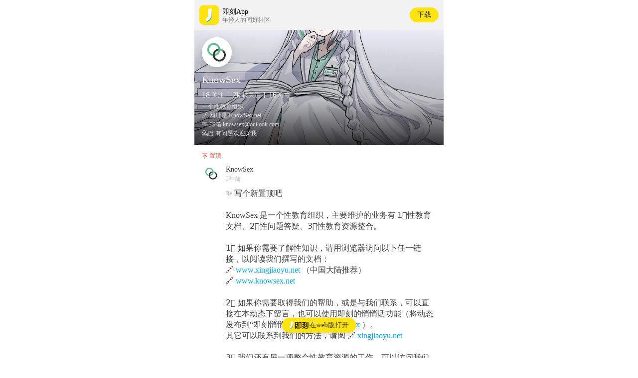

--- FILE ---
content_type: text/html; charset=utf-8
request_url: https://m.okjike.com/users/BAEB8EF3-4EB2-4BC9-A7DF-51DC22CC781B
body_size: 32926
content:
<!DOCTYPE html><html lang="zh-Hans"><head><script async="" src="https://www.googletagmanager.com/gtag/js?id=UA-73053793-5" class="jsx-3147356071"></script><script class="jsx-3147356071">window.dataLayer = window.dataLayer || []; function gtag(){dataLayer.push(arguments);}gtag('js', new Date()); gtag('config', 'UA-73053793-5');</script><meta name="nightmode" content="disable" class="jsx-3147356071"/><meta charSet="utf-8"/><title class="jsx-2695884299">KnowSex的个人主页 - 即刻App</title><meta name="viewport" content="width=device-width, initial-scale=1.0, maximum-scale=1.0, minimum-scale=1.0, user-scalable=no, viewport-fit=cover" class="jsx-2695884299"/><link rel="apple-touch-icon" sizes="180x180" href="/apple-touch-icon.png" class="jsx-2695884299"/><link rel="icon" type="image/png" sizes="32x32" href="/favicon-32x32.png" class="jsx-2695884299"/><link rel="icon" type="image/png" sizes="16x16" href="/favicon-16x16.png" class="jsx-2695884299"/><link rel="manifest" href="/site.webmanifest" class="jsx-2695884299"/><link rel="mask-icon" href="/safari-pinned-tab.svg" color="#5bbad5" class="jsx-2695884299"/><meta name="apple-mobile-web-app-title" content="即刻" class="jsx-2695884299"/><meta name="application-name" content="即刻" class="jsx-2695884299"/><meta name="msapplication-TileColor" content="#da532c" class="jsx-2695884299"/><meta name="color-scheme" content="light" class="jsx-2695884299"/><meta name="referrer" content="no-referrer" class="jsx-2695884299"/><meta name="theme-color" content="#ffffff" class="jsx-2695884299"/><meta property="og:type" content="website" class="jsx-2695884299"/><meta property="og:title" content="KnowSex的个人主页 - 即刻App" class="jsx-2695884299"/><meta name="description" property="og:description" content="一个性教育组织
🔗 网址是 KnowSex.net
💬 邮箱 knowsex@outlook.com
💁🏻 有问题欢迎@我" class="jsx-2695884299"/><meta property="og:image" content="https://cdnv2.ruguoapp.com/Fv7kvYSNfowEls-5yLSFokT09XKXv3.jpg?imageMogr2/auto-orient/heic-exif/1/format/jpeg/thumbnail/!300x300r/gravity/Center/crop/!300x300a0a0" class="jsx-2695884299"/><meta name="next-head-count" content="18"/><noscript data-n-css=""></noscript><script defer="" nomodule="" src="https://static.codefuture.top/jike-mobile/_next/static/chunks/polyfills-a40ef1678bae11e696dba45124eadd70.js"></script><script src="https://static.codefuture.top/jike-mobile/_next/static/chunks/webpack-32b9fdc612a38285eb97.js" defer=""></script><script src="https://static.codefuture.top/jike-mobile/_next/static/chunks/framework-6112039f861e80a04131.js" defer=""></script><script src="https://static.codefuture.top/jike-mobile/_next/static/chunks/main-8611fe207dbfb47bc06c.js" defer=""></script><script src="https://static.codefuture.top/jike-mobile/_next/static/chunks/pages/_app-b4f3e27a93f0bed8cf91.js" defer=""></script><script src="https://static.codefuture.top/jike-mobile/_next/static/chunks/513-bb86be62a341a67b7a6c.js" defer=""></script><script src="https://static.codefuture.top/jike-mobile/_next/static/chunks/726-b3c08eda5ceae8c72bb1.js" defer=""></script><script src="https://static.codefuture.top/jike-mobile/_next/static/chunks/pages/users/%5Bid%5D-e8658b7d3561c7640628.js" defer=""></script><script src="https://static.codefuture.top/jike-mobile/_next/static/1QSO8PPF_XDshD8IQgc5N/_buildManifest.js" defer=""></script><script src="https://static.codefuture.top/jike-mobile/_next/static/1QSO8PPF_XDshD8IQgc5N/_ssgManifest.js" defer=""></script><style id="__jsx-3147356071">.pswp.jsx-3147356071{z-index:999999;}.pswp__top-bar.jsx-3147356071{height:44px;}.pswp__counter.jsx-3147356071{height:44px;font-size:13px;line-height:44px;padding:0 10px;}.pswp__button.jsx-3147356071{width:44px;height:44px;}.pswp__button--close.jsx-3147356071{background-position:0 -44px;}</style><style id="__jsx-2695884299">html{padding:0;margin:0;-webkit-overflow-scrolling:touch;}body{padding:0;margin:0;}</style><style id="__jsx-994028474">.wrap.jsx-994028474{display:-webkit-box;display:-webkit-flex;display:-ms-flexbox;display:flex;box-sizing:border-box;-webkit-box-pack:justify;-webkit-justify-content:space-between;-ms-flex-pack:justify;justify-content:space-between;-webkit-align-items:center;-webkit-box-align:center;-ms-flex-align:center;align-items:center;cursor:pointer;position:relative;width:100%;margin:auto;padding:5px 10px;display:-webkit-box;display:-webkit-flex;display:-ms-flexbox;display:flex;-webkit-align-items:center;-webkit-box-align:center;-ms-flex-align:center;align-items:center;height:60px;background-color:#f2f2f2;}.brand.jsx-994028474{display:-webkit-box;display:-webkit-flex;display:-ms-flexbox;display:flex;}.title-wrap.jsx-994028474{padding:0 6px;display:-webkit-box;display:-webkit-flex;display:-ms-flexbox;display:flex;-webkit-flex-direction:column;-ms-flex-direction:column;flex-direction:column;-webkit-box-pack:center;-webkit-justify-content:center;-ms-flex-pack:center;justify-content:center;}.title.jsx-994028474{-webkit-flex:1;-ms-flex:1;flex:1;font-size:14px;line-height:20px;-webkit-flex:0;-ms-flex:0;flex:0;}.download.jsx-994028474{background:#ffe411;box-sizing:border-box;border-radius:1.6em;color:#404040;padding:8px 15px;font-size:14px;line-height:1;font-weight:400;}.desc.jsx-994028474{font-size:12px;color:#808080;-webkit-flex:0;-ms-flex:0;flex:0;}</style><style id="__jsx-3826968613">.wrap.jsx-3826968613{position:fixed;bottom:7.05vh;left:50%;-webkit-transform:translate(-50%,0);-ms-transform:translate(-50%,0);transform:translate(-50%,0);z-index:9000;min-width:148.86px;height:30px;background-color:#ffe411;box-shadow:0px 2px 12px rgba(0,0,0,0.2);border-radius:50px;border:none;box-sizing:border-box;font-size:14px;line-height:22px;text-align:center;color:#333;white-space:nowrap;-webkit-text-decoration:none;text-decoration:none;display:-webkit-box;display:-webkit-flex;display:-ms-flexbox;display:flex;-webkit-flex-direction:row;-ms-flex-direction:row;flex-direction:row;-webkit-box-pack:center;-webkit-justify-content:center;-ms-flex-pack:center;justify-content:center;-webkit-align-items:center;-webkit-box-align:center;-ms-flex-align:center;align-items:center;padding:4px 12px;gap:8px;-webkit-transition:opacity 0.3s;transition:opacity 0.3s;will-change:opacity;}.divider.jsx-3826968613{width:0.5px;height:15.26px;background-color:rgba(0,0,0,0.15);}</style><style id="__jsx-3498844679">.avatar.jsx-3498844679{width:60px;height:60px;display:inline-block;border-radius:100%;background-size:cover;position:relative;}.avatar.shadow.jsx-3498844679{box-shadow:0px 10px 20px rgba(0,0,0,0.2);}.badge.jsx-3498844679{position:absolute;width:20px;top:0;right:-10px;}.is-inline.jsx-3498844679{display:inline-block;}.user-avatar-content.jsx-3498844679{position:relative;width:100%;padding-top:100%;background:center center no-repeat;background-size:cover;}.is-round.jsx-3498844679,.user-avatar-content.jsx-3498844679{border-radius:50%;}.user-avatar-content.is-verified.jsx-3498844679::after{content:'';position:absolute;bottom:0;right:-10%;width:40%;height:40%;background:url([data-uri]);background-size:cover;}</style><style id="__jsx-3186644959">.profile-wrapper.jsx-3186644959{position:relative;width:100%;min-height:200px;background:url(https://cdnv2.ruguoapp.com/Fr7Y7OptWTkHxwH0xdNw-irsLE1mv3.jpg?imageMogr2/auto-orient/heic-exif/1/format/jpeg/thumbnail/1000x1000%3E);background-size:cover;background-repeat:no-repeat;background-position:center;padding:15px;box-sizing:border-box;color:white;}.mask.jsx-3186644959{background:linear-gradient( 180.14deg, rgba(22,1,1,0) 0%, rgba(0,0,0,0.2) 60%, rgba(0,0,0,0.8) 100% );position:absolute;bottom:0;left:0;width:100%;height:100%;z-index:0;pointer-events:none;}.user-screenname.jsx-3186644959{font-size:20px;font-weight:500;margin:10px 0;position:relative;}.user-status.jsx-3186644959{position:relative;color:white;display:-webkit-box;display:-webkit-flex;display:-ms-flexbox;display:flex;-webkit-flex-flow:row nowrap;-ms-flex-flow:row nowrap;flex-flow:row nowrap;-webkit-align-items:center;-webkit-box-align:center;-ms-flex-align:center;align-items:center;margin-bottom:5px;}.user-status.jsx-3186644959 .count.jsx-3186644959{font-size:16px;font-weight:500;margin-right:4px;}.user-status.jsx-3186644959 .unit.jsx-3186644959{font-size:12px;opacity:0.8;}.user-status.jsx-3186644959 .seperator.jsx-3186644959{border-left:1px solid white;opacity:0.8;height:12px;margin:0 8px;}.verified.jsx-3186644959{position:relative;font-size:12px;margin-bottom:5px;}.verified.jsx-3186644959::before{display:inline-block;content:'';height:13px;width:13px;vertical-align:bottom;position:relative;background:url([data-uri]);background-size:cover;}.brief.jsx-3186644959{position:relative;font-size:12px;color:white;word-wrap:break-word;opacity:0.8;line-height:1.5;}</style><style id="__jsx-4100394151">.avatar.jsx-4100394151{width:38px;height:38px;display:inline-block;border-radius:100%;background-size:cover;position:relative;}.avatar.shadow.jsx-4100394151{box-shadow:0px 10px 20px rgba(0,0,0,0.2);}.badge.jsx-4100394151{position:absolute;width:20px;top:0;right:-10px;}.is-inline.jsx-4100394151{display:inline-block;}.user-avatar-content.jsx-4100394151{position:relative;width:100%;padding-top:100%;background:center center no-repeat;background-size:cover;}.is-round.jsx-4100394151,.user-avatar-content.jsx-4100394151{border-radius:50%;}.user-avatar-content.is-verified.jsx-4100394151::after{content:'';position:absolute;bottom:0;right:-10%;width:40%;height:40%;background:url([data-uri]);background-size:cover;}</style><style id="__jsx-3802438259">.wrap.jsx-3802438259{display:-webkit-box;display:-webkit-flex;display:-ms-flexbox;display:flex;-webkit-align-items:center;-webkit-box-align:center;-ms-flex-align:center;align-items:center;}.info.jsx-3802438259{-webkit-flex:1;-ms-flex:1;flex:1;padding:0 10px;display:-webkit-box;display:-webkit-flex;display:-ms-flexbox;display:flex;-webkit-flex-flow:column nowrap;-ms-flex-flow:column nowrap;flex-flow:column nowrap;-webkit-box-pack:justify;-webkit-justify-content:space-between;-ms-flex-pack:justify;justify-content:space-between;line-height:1.4;}.title.jsx-3802438259{font-size:14px;color:#404040;overflow:hidden;white-space:nowrap;text-overflow:ellipsis;}.subtitle.jsx-3802438259{font-size:12px;color:#bfbfbf;overflow:hidden;white-space:nowrap;text-overflow:ellipsis;margin-top:2px;font-weight:500;}</style><style id="__jsx-3930310120">.wrap.jsx-3930310120{line-height:1.4;font-weight:400;word-wrap:break-word;}a.jsx-3930310120{color:#03a9f4;-webkit-text-decoration:none;text-decoration:none;cursor:pointer;}</style><style id="__jsx-1330250023">.wrap.jsx-1330250023{font-size:16px;line-height:1.3;color:#404040;margin:10px 0;}.text.jsx-1330250023{word-wrap:break-word;margin-bottom:10px;line-height:1.6;}a.jsx-1330250023{color:#03a9f4;-webkit-text-decoration:none;text-decoration:none;cursor:pointer;}</style><style id="__jsx-2348414216">.wrap.jsx-2348414216{height:50px;display:-webkit-box;display:-webkit-flex;display:-ms-flexbox;display:flex;-webkit-align-items:center;-webkit-box-align:center;-ms-flex-align:center;align-items:center;}.like-count.jsx-2348414216,.comment-count.jsx-2348414216,.repost-count.jsx-2348414216{position:relative;display:inline-block;padding-left:5px;no-repeat:left center;background-size:20px 20px;-webkit-user-select:none;-moz-user-select:none;-ms-user-select:none;user-select:none;color:#808080;position:relative;font-size:14px;line-height:20px;margin-right:30px;}.like-count[touched].jsx-2348414216,.comment-count[touched].jsx-2348414216,.repost-count[touched].jsx-2348414216{-webkit-filter:drop-shadow(2px 2px 1px #808080);filter:drop-shadow(2px 2px 1px #808080);}.like-count[touched].jsx-2348414216::after,.comment-count[touched].jsx-2348414216::after .repost-count[touched].jsx-2348414216::after{display:block;position:absolute;top:-4px;bottom:-4px;left:-4px;right:-4px;border-radius:4px;background:rgba(0,0,0,0.1);}</style><style id="__jsx-1823662304">a.jsx-1823662304{-webkit-text-decoration:none;text-decoration:none;display:block;-webkit-tap-highlight-color:transparent;}</style><style id="__jsx-3757717757">.image-wrap.jsx-3757717757{width:100%;object-fit:cover;position:relative;}.image.jsx-3757717757{position:absolute;left:0;top:0;display:block;width:100%;object-fit:cover;box-sizing:border-box;border:1px solid #e1e1e1;border-radius:3px;overflow:hidden;height:100%;}.subscript.jsx-3757717757{position:absolute;right:5px;bottom:5px;color:#fff;font-size:12px;padding:2px 5px;border:1px solid #fff;border-radius:4px;background:rgba(0,0,0,0.3);}.fixed-ratio.jsx-3757717757{position:relative;}.fixed-ratio.jsx-3757717757 .image-border.jsx-3757717757{position:absolute;top:0;right:0;width:100%;height:100%;}.fixed-ratio.jsx-3757717757 .image.jsx-3757717757{height:100%;background-repeat:no-repeat;background-position:center;background-size:cover;}</style><style id="__jsx-1271604522">.wrap.grid.jsx-1271604522{display:grid;width:100%;grid-template-columns:repeat(3,1fr);grid-row-gap:5px;grid-column-gap:5px;}.wrap.jsx-1271604522{width:100%;display:-webkit-box;display:-webkit-flex;display:-ms-flexbox;display:flex;-webkit-flex-wrap:wrap;-ms-flex-wrap:wrap;flex-wrap:wrap;}.image-item.jsx-1271604522{width:33.3333333333%;padding:0 5px 5px 0;-webkit-flex-shrink:0;-ms-flex-negative:0;flex-shrink:0;box-sizing:border-box;}.single.jsx-1271604522 .image-item.jsx-1271604522{width:66.666667%;}</style><style id="__jsx-1498573093">.wrap.jsx-1498573093{-webkit-tap-highlight-color:rgba(0,0,0,0);list-style:none;cursor:pointer;box-sizing:border-box;margin:0;border:0;font-size:100%;display:-webkit-box;display:-webkit-flex;display:-ms-flexbox;display:flex;-webkit-align-items:center;-webkit-box-align:center;-ms-flex-align:center;align-items:center;padding:10px;display:-webkit-box;display:-webkit-flex;display:-ms-flexbox;display:flex;-webkit-text-decoration:none;text-decoration:none;background:#f0f3f5;}img.jsx-1498573093{height:35px;width:35px;margin-right:10px;object-fit:cover;-webkit-flex-shrink:0;-ms-flex-negative:0;flex-shrink:0;}h3.jsx-1498573093{cursor:pointer;box-sizing:border-box;margin:0;padding:0;border:0;font-size:14px;color:#404040;max-height:2.6em;overflow:hidden;display:-webkit-box;-webkit-line-clamp:2;-webkit-box-orient:vertical;font-weight:normal;}</style><style id="__jsx-2306105258">.posts.jsx-2306105258{background:#ffffff;padding:15px 0 15px 15px;}.gap.jsx-2306105258{height:8px;background-color:#f0f3f5;box-shadow:inset 0 0.5px 0 0 rgba(191,191,191,0.36);}</style><style id="__jsx-3331291968">.pswp.jsx-3331291968{z-index:999999;}.pswp__top-bar.jsx-3331291968{height:44px;}.pswp__counter.jsx-3331291968{height:44px;font-size:13px;line-height:44px;padding:0 10px;}.pswp__button.jsx-3331291968{width:44px;height:44px;}.pswp__button--close.jsx-3331291968{background-position:0 -44px;}</style><style id="__jsx-3915749685">.pswp__button.jsx-3915749685{width:44px;height:44px;position:relative;background:none;cursor:pointer;overflow:visible;-webkit-appearance:none;display:block;border:0;padding:0;margin:0;float:right;opacity:0.75;-webkit-transition:opacity 0.2s;-webkit-transition:opacity 0.2s;transition:opacity 0.2s;-webkit-box-shadow:none;box-shadow:none;}.pswp__button.jsx-3915749685:focus,.pswp__button.jsx-3915749685:hover{opacity:1;}.pswp__button.jsx-3915749685:active{outline:none;opacity:0.9;}.pswp__button.jsx-3915749685::-moz-focus-inner{padding:0;border:0;}.pswp__ui--over-close.jsx-3915749685 .pswp__button--close.jsx-3915749685{opacity:1;}.pswp__button.jsx-3915749685,.pswp__button--arrow--left.jsx-3915749685:before,.pswp__button--arrow--right.jsx-3915749685:before{background:url([data-uri]) 0 0 no-repeat;background-size:264px 88px;width:44px;height:44px;}@media (-webkit-min-device-pixel-ratio:1.1), (-webkit-min-device-pixel-ratio:1.09375), (min-resolution:105dpi), (min-resolution:1.1dppx){.pswp--svg.jsx-3915749685 .pswp__button.jsx-3915749685,.pswp--svg.jsx-3915749685 .pswp__button--arrow--left.jsx-3915749685:before,.pswp--svg.jsx-3915749685 .pswp__button--arrow--right.jsx-3915749685:before{background-image:url([data-uri]);}.pswp--svg.jsx-3915749685 .pswp__button--arrow--left.jsx-3915749685,.pswp--svg.jsx-3915749685 .pswp__button--arrow--right.jsx-3915749685{background:none;}}.pswp__button--close.jsx-3915749685{background-position:0 -44px;}.pswp__button--share.jsx-3915749685{background-position:-44px -44px;}.pswp__button--fs.jsx-3915749685{display:none;}.pswp--supports-fs.jsx-3915749685 .pswp__button--fs.jsx-3915749685{display:block;}.pswp--fs.jsx-3915749685 .pswp__button--fs.jsx-3915749685{background-position:-44px 0;}.pswp__button--zoom.jsx-3915749685{display:none;background-position:-88px 0;}.pswp--zoom-allowed.jsx-3915749685 .pswp__button--zoom.jsx-3915749685{display:block;}.pswp--zoomed-in.jsx-3915749685 .pswp__button--zoom.jsx-3915749685{background-position:-132px 0;}.pswp--touch.jsx-3915749685 .pswp__button--arrow--left.jsx-3915749685,.pswp--touch.jsx-3915749685 .pswp__button--arrow--right.jsx-3915749685{visibility:hidden;}.pswp__button--arrow--left.jsx-3915749685,.pswp__button--arrow--right.jsx-3915749685{background:none;top:50%;margin-top:-50px;width:70px;height:100px;position:absolute;}.pswp__button--arrow--left.jsx-3915749685{left:0;}.pswp__button--arrow--right.jsx-3915749685{right:0;}.pswp__button--arrow--left.jsx-3915749685:before,.pswp__button--arrow--right.jsx-3915749685:before{content:'';top:35px;background-color:rgba(0,0,0,0.3);height:30px;width:32px;position:absolute;}.pswp__button--arrow--left.jsx-3915749685:before{left:6px;background-position:-138px -44px;}.pswp__button--arrow--right.jsx-3915749685:before{right:6px;background-position:-94px -44px;}.pswp__counter.jsx-3915749685,.pswp__share-modal.jsx-3915749685{-webkit-user-select:none;-moz-user-select:none;-ms-user-select:none;-webkit-user-select:none;-moz-user-select:none;-ms-user-select:none;user-select:none;}.pswp__share-modal.jsx-3915749685{display:block;background:rgba(0,0,0,0.5);width:100%;height:100%;top:0;left:0;padding:10px;position:absolute;z-index:1600;opacity:0;-webkit-transition:opacity 0.25s ease-out;-webkit-transition:opacity 0.25s ease-out;transition:opacity 0.25s ease-out;-webkit-backface-visibility:hidden;will-change:opacity;}.pswp__share-modal--hidden.jsx-3915749685{display:none;}.pswp__share-tooltip.jsx-3915749685{z-index:1620;position:absolute;background:#fff;top:56px;border-radius:2px;display:block;width:auto;right:44px;-webkit-box-shadow:0 2px 5px rgba(0,0,0,0.25);box-shadow:0 2px 5px rgba(0,0,0,0.25);-webkit-transform:translateY(6px);-ms-transform:translateY(6px);-webkit-transform:translateY(6px);-ms-transform:translateY(6px);transform:translateY(6px);-webkit-transition:-webkit-transform 0.25s;-webkit-transition:-webkit-transform 0.25s;-webkit-transition:transform 0.25s;transition:transform 0.25s;-webkit-backface-visibility:hidden;will-change:transform;}.pswp__share-tooltip.jsx-3915749685 a.jsx-3915749685{display:block;padding:8px 12px;color:#000;-webkit-text-decoration:none;text-decoration:none;font-size:14px;line-height:18px;}.pswp__share-tooltip.jsx-3915749685 a.jsx-3915749685:hover{-webkit-text-decoration:none;text-decoration:none;color:#000;}.pswp__share-tooltip.jsx-3915749685 a.jsx-3915749685:first-child{border-radius:2px 2px 0 0;}.pswp__share-tooltip.jsx-3915749685 a.jsx-3915749685:last-child{border-radius:0 0 2px 2px;}.pswp__share-modal--fade-in.jsx-3915749685{opacity:1;}.pswp__share-modal--fade-in.jsx-3915749685 .pswp__share-tooltip.jsx-3915749685{-webkit-transform:translateY(0);-ms-transform:translateY(0);-webkit-transform:translateY(0);-ms-transform:translateY(0);transform:translateY(0);}.pswp--touch.jsx-3915749685 .pswp__share-tooltip.jsx-3915749685 a.jsx-3915749685{padding:16px 12px;}a.pswp__share--facebook.jsx-3915749685:before{content:'';display:block;width:0;height:0;position:absolute;top:-12px;right:15px;border:6px solid transparent;border-bottom-color:#fff;-webkit-pointer-events:none;-moz-pointer-events:none;pointer-events:none;}a.pswp__share--facebook.jsx-3915749685:hover{background:#3e5c9a;color:#fff;}a.pswp__share--facebook.jsx-3915749685:hover.jsx-3915749685:before{border-bottom-color:#3e5c9a;}a.pswp__share--twitter.jsx-3915749685:hover{background:#55acee;color:#fff;}a.pswp__share--pinterest.jsx-3915749685:hover{background:#ccc;color:#ce272d;}a.pswp__share--download.jsx-3915749685:hover{background:#ddd;}.pswp__counter.jsx-3915749685{position:absolute;left:0;top:0;height:44px;font-size:13px;line-height:44px;color:#fff;opacity:0.75;padding:0 10px;}.pswp__caption.jsx-3915749685{position:absolute;left:0;bottom:0;width:100%;min-height:44px;}.pswp__caption.jsx-3915749685 small.jsx-3915749685{font-size:11px;color:#bbb;}.pswp__caption__center.jsx-3915749685{text-align:left;max-width:420px;margin:0 auto;font-size:13px;padding:10px;line-height:20px;color:#ccc;}.pswp__caption--empty.jsx-3915749685{display:none;}.pswp__caption--fake.jsx-3915749685{visibility:hidden;}.pswp__preloader.jsx-3915749685{width:44px;height:44px;position:absolute;top:0;left:50%;margin-left:-22px;opacity:0;-webkit-transition:opacity 0.25s ease-out;-webkit-transition:opacity 0.25s ease-out;transition:opacity 0.25s ease-out;will-change:opacity;direction:ltr;}.pswp__preloader__icn.jsx-3915749685{width:20px;height:20px;margin:12px;}.pswp__preloader--active.jsx-3915749685{opacity:1;}.pswp__preloader--active.jsx-3915749685 .pswp__preloader__icn.jsx-3915749685{background:url([data-uri]) 0 0 no-repeat;}.pswp--css_animation.jsx-3915749685 .pswp__preloader--active.jsx-3915749685{opacity:1;}.pswp--css_animation.jsx-3915749685 .pswp__preloader--active.jsx-3915749685 .pswp__preloader__icn.jsx-3915749685{-webkit-animation:clockwise 500ms linear infinite;-webkit-animation:clockwise-jsx-3915749685 500ms linear infinite;animation:clockwise-jsx-3915749685 500ms linear infinite;}.pswp--css_animation.jsx-3915749685 .pswp__preloader--active.jsx-3915749685 .pswp__preloader__donut.jsx-3915749685{-webkit-animation:donut-rotate 1000ms cubic-bezier(0.4,0,0.22,1) infinite;-webkit-animation:donut-rotate-jsx-3915749685 1000ms cubic-bezier(0.4,0,0.22,1) infinite;animation:donut-rotate-jsx-3915749685 1000ms cubic-bezier(0.4,0,0.22,1) infinite;}.pswp--css_animation.jsx-3915749685 .pswp__preloader__icn.jsx-3915749685{background:none;opacity:0.75;width:14px;height:14px;position:absolute;left:15px;top:15px;margin:0;}.pswp--css_animation.jsx-3915749685 .pswp__preloader__cut.jsx-3915749685{position:relative;width:7px;height:14px;overflow:hidden;}.pswp--css_animation.jsx-3915749685 .pswp__preloader__donut.jsx-3915749685{-webkit-box-sizing:border-box;box-sizing:border-box;width:14px;height:14px;border:2px solid #fff;border-radius:50%;border-left-color:transparent;border-bottom-color:transparent;position:absolute;top:0;left:0;background:none;margin:0;}@media screen and (max-width:1024px){.pswp__preloader.jsx-3915749685{position:relative;left:auto;top:auto;margin:0;float:right;}}@-webkit-keyframes clockwise{0%.jsx-3915749685{-webkit-transform:rotate(0deg);-webkit-transform:rotate(0deg);-ms-transform:rotate(0deg);transform:rotate(0deg);}100%.jsx-3915749685{-webkit-transform:rotate(360deg);-webkit-transform:rotate(360deg);-ms-transform:rotate(360deg);transform:rotate(360deg);}}@-webkit-keyframes clockwise-jsx-3915749685{0%{-webkit-transform:rotate(0deg);-webkit-transform:rotate(0deg);-ms-transform:rotate(0deg);transform:rotate(0deg);}100%{-webkit-transform:rotate(360deg);-webkit-transform:rotate(360deg);-ms-transform:rotate(360deg);transform:rotate(360deg);}}@keyframes clockwise-jsx-3915749685{0%{-webkit-transform:rotate(0deg);-webkit-transform:rotate(0deg);-ms-transform:rotate(0deg);transform:rotate(0deg);}100%{-webkit-transform:rotate(360deg);-webkit-transform:rotate(360deg);-ms-transform:rotate(360deg);transform:rotate(360deg);}}@-webkit-keyframes donut-rotate{0%.jsx-3915749685{-webkit-transform:rotate(0);-webkit-transform:rotate(0);-ms-transform:rotate(0);transform:rotate(0);}50%.jsx-3915749685{-webkit-transform:rotate(-140deg);-webkit-transform:rotate(-140deg);-ms-transform:rotate(-140deg);transform:rotate(-140deg);}100%.jsx-3915749685{-webkit-transform:rotate(0);-webkit-transform:rotate(0);-ms-transform:rotate(0);transform:rotate(0);}}@-webkit-keyframes donut-rotate-jsx-3915749685{0%{-webkit-transform:rotate(0);-webkit-transform:rotate(0);-ms-transform:rotate(0);transform:rotate(0);}50%{-webkit-transform:rotate(-140deg);-webkit-transform:rotate(-140deg);-ms-transform:rotate(-140deg);transform:rotate(-140deg);}100%{-webkit-transform:rotate(0);-webkit-transform:rotate(0);-ms-transform:rotate(0);transform:rotate(0);}}@keyframes donut-rotate-jsx-3915749685{0%{-webkit-transform:rotate(0);-webkit-transform:rotate(0);-ms-transform:rotate(0);transform:rotate(0);}50%{-webkit-transform:rotate(-140deg);-webkit-transform:rotate(-140deg);-ms-transform:rotate(-140deg);transform:rotate(-140deg);}100%{-webkit-transform:rotate(0);-webkit-transform:rotate(0);-ms-transform:rotate(0);transform:rotate(0);}}.pswp__ui.jsx-3915749685{-webkit-font-smoothing:auto;visibility:visible;opacity:1;z-index:1550;}.pswp__top-bar.jsx-3915749685{position:absolute;left:0;top:0;height:44px;width:100%;}.pswp__caption.jsx-3915749685,.pswp__top-bar.jsx-3915749685,.pswp--has_mouse.jsx-3915749685 .pswp__button--arrow--left.jsx-3915749685,.pswp--has_mouse.jsx-3915749685 .pswp__button--arrow--right.jsx-3915749685{-webkit-backface-visibility:hidden;will-change:opacity;-webkit-transition:opacity 333ms cubic-bezier(0.4,0,0.22,1);-webkit-transition:opacity 333ms cubic-bezier(0.4,0,0.22,1);transition:opacity 333ms cubic-bezier(0.4,0,0.22,1);}.pswp--has_mouse.jsx-3915749685 .pswp__button--arrow--left.jsx-3915749685,.pswp--has_mouse.jsx-3915749685 .pswp__button--arrow--right.jsx-3915749685{visibility:visible;}.pswp__top-bar.jsx-3915749685,.pswp__caption.jsx-3915749685{background-color:rgba(0,0,0,0.5);}.pswp__ui--fit.jsx-3915749685 .pswp__top-bar.jsx-3915749685,.pswp__ui--fit.jsx-3915749685 .pswp__caption.jsx-3915749685{background-color:rgba(0,0,0,0.3);}.pswp__ui--idle.jsx-3915749685 .pswp__top-bar.jsx-3915749685{opacity:0;}.pswp__ui--idle.jsx-3915749685 .pswp__button--arrow--left.jsx-3915749685,.pswp__ui--idle.jsx-3915749685 .pswp__button--arrow--right.jsx-3915749685{opacity:0;}.pswp__ui--hidden.jsx-3915749685 .pswp__top-bar.jsx-3915749685,.pswp__ui--hidden.jsx-3915749685 .pswp__caption.jsx-3915749685,.pswp__ui--hidden.jsx-3915749685 .pswp__button--arrow--left.jsx-3915749685,.pswp__ui--hidden.jsx-3915749685 .pswp__button--arrow--right.jsx-3915749685{opacity:0.001;}.pswp__ui--one-slide.jsx-3915749685 .pswp__button--arrow--left.jsx-3915749685,.pswp__ui--one-slide.jsx-3915749685 .pswp__button--arrow--right.jsx-3915749685,.pswp__ui--one-slide.jsx-3915749685 .pswp__counter.jsx-3915749685{display:none;}.pswp__element--disabled.jsx-3915749685{display:none !important;}.pswp--minimal--dark.jsx-3915749685 .pswp__top-bar.jsx-3915749685{background:none;}</style><style id="__jsx-3167939354">html{-webkit-text-size-adjust:100% !important;font-family:'-apple-system', 
    'Noto Sans', 
    'miui', 
    'SF Pro Text',
    'sans-serif', 
    'PingFang SC', 
    'Lantinghei SC', 
    'Microsoft Yahei',
    'Hiragino Sans GB', 
    'Microsoft Sans Serif', 
    'WenQuanYi Micro Hei';}</style><style id="__jsx-1086302081">html{line-height:1.15;-webkit-text-size-adjust:100%;}body{margin:0;}main{display:block;}h1{font-size:2em;margin:0.67em 0;}hr{box-sizing:content-box;height:0;overflow:visible;}pre{font-family:monospace,monospace;font-size:1em;}a{background-color:transparent;}abbr[title]{border-bottom:none;-webkit-text-decoration:underline;text-decoration:underline;-webkit-text-decoration:underline dotted;text-decoration:underline dotted;}b,strong{font-weight:bolder;}code,kbd,samp{font-family:monospace,monospace;font-size:1em;}small{font-size:80%;}sub,sup{font-size:75%;line-height:0;position:relative;vertical-align:baseline;}sub{bottom:-0.25em;}sup{top:-0.5em;}img{border-style:none;}button,input,optgroup,select,textarea{font-family:inherit;font-size:100%;line-height:1.15;margin:0;}button,input{overflow:visible;}button,select{text-transform:none;}button,[type='button'],[type='reset'],[type='submit']{-webkit-appearance:button;}button::-moz-focus-inner,[type='button']::-moz-focus-inner,[type='reset']::-moz-focus-inner,[type='submit']::-moz-focus-inner{border-style:none;padding:0;}button:-moz-focusring,[type='button']:-moz-focusring,[type='reset']:-moz-focusring,[type='submit']:-moz-focusring{outline:1px dotted ButtonText;}fieldset{padding:0.35em 0.75em 0.625em;}legend{box-sizing:border-box;color:inherit;display:table;max-width:100%;padding:0;white-space:normal;}progress{vertical-align:baseline;}textarea{overflow:auto;}[type='checkbox'],[type='radio']{box-sizing:border-box;padding:0;}[type='number']::-webkit-inner-spin-button,[type='number']::-webkit-outer-spin-button{height:auto;}[type='search']{-webkit-appearance:textfield;outline-offset:-2px;}[type='search']::-webkit-search-decoration{-webkit-appearance:none;}::-webkit-file-upload-button{-webkit-appearance:button;font:inherit;}details{display:block;}summary{display:list-item;}template{display:none;}[hidden]{display:none;}</style><style id="__jsx-4064737756">.pswp{display:none;position:absolute;width:100%;height:100%;left:0;top:0;overflow:hidden;-ms-touch-action:none;touch-action:none;z-index:1500;-webkit-text-size-adjust:100%;-webkit-backface-visibility:hidden;outline:none;}.pswp *{-webkit-box-sizing:border-box;box-sizing:border-box;}.pswp img{max-width:none;}.pswp--animate_opacity{opacity:0.001;will-change:opacity;-webkit-transition:opacity 333ms cubic-bezier(0.4,0,0.22,1);-webkit-transition:opacity 333ms cubic-bezier(0.4,0,0.22,1);transition:opacity 333ms cubic-bezier(0.4,0,0.22,1);}.pswp--open{display:block;}.pswp--zoom-allowed .pswp__img{cursor:-webkit--webkit-zoom-in;cursor:-moz--webkit-zoom-in;cursor:-webkit-zoom-in;cursor:-webkit--moz-zoom-in;cursor:-moz--moz-zoom-in;cursor:-moz-zoom-in;cursor:-webkit-zoom-in;cursor:-moz-zoom-in;cursor:zoom-in;}.pswp--zoomed-in .pswp__img{cursor:-webkit--webkit-grab;cursor:-moz--webkit-grab;cursor:-webkit-grab;cursor:-webkit--moz-grab;cursor:-moz--moz-grab;cursor:-moz-grab;cursor:-webkit-grab;cursor:-moz-grab;cursor:grab;}.pswp--dragging .pswp__img{cursor:-webkit--webkit-grabbing;cursor:-moz--webkit-grabbing;cursor:-webkit-grabbing;cursor:-webkit--moz-grabbing;cursor:-moz--moz-grabbing;cursor:-moz-grabbing;cursor:-webkit-grabbing;cursor:-moz-grabbing;cursor:grabbing;}.pswp__bg{position:absolute;left:0;top:0;width:100%;height:100%;background:#000;opacity:0;-webkit-transform:translateZ(0);-webkit-transform:translateZ(0);-ms-transform:translateZ(0);transform:translateZ(0);-webkit-backface-visibility:hidden;will-change:opacity;}.pswp__scroll-wrap{position:absolute;left:0;top:0;width:100%;height:100%;overflow:hidden;}.pswp__container,.pswp__zoom-wrap{-ms-touch-action:none;touch-action:none;position:absolute;left:0;right:0;top:0;bottom:0;}.pswp__container,.pswp__img{-webkit-user-select:none;-moz-user-select:none;-ms-user-select:none;-webkit-user-select:none;-moz-user-select:none;-ms-user-select:none;user-select:none;-webkit-tap-highlight-color:transparent;-webkit-touch-callout:none;}.pswp__zoom-wrap{position:absolute;width:100%;-webkit-transform-origin:left top;-ms-transform-origin:left top;-webkit-transform-origin:left top;-ms-transform-origin:left top;transform-origin:left top;-webkit-transition:-webkit-transform 333ms cubic-bezier(0.4,0,0.22,1);-webkit-transition:-webkit-transform 333ms cubic-bezier(0.4,0,0.22,1);-webkit-transition:transform 333ms cubic-bezier(0.4,0,0.22,1);transition:transform 333ms cubic-bezier(0.4,0,0.22,1);}.pswp__bg{will-change:opacity;-webkit-transition:opacity 333ms cubic-bezier(0.4,0,0.22,1);-webkit-transition:opacity 333ms cubic-bezier(0.4,0,0.22,1);transition:opacity 333ms cubic-bezier(0.4,0,0.22,1);}.pswp--animated-in .pswp__bg,.pswp--animated-in .pswp__zoom-wrap{-webkit-transition:none;-webkit-transition:none;transition:none;}.pswp__container,.pswp__zoom-wrap{-webkit-backface-visibility:hidden;}.pswp__item{position:absolute;left:0;right:0;top:0;bottom:0;overflow:hidden;}.pswp__img{position:absolute;width:auto;height:auto;top:0;left:0;}.pswp__img--placeholder{-webkit-backface-visibility:hidden;}.pswp__img--placeholder--blank{background:#222;}.pswp--ie .pswp__img{width:100% !important;height:auto !important;left:0;top:0;}.pswp__error-msg{position:absolute;left:0;top:50%;width:100%;text-align:center;font-size:14px;line-height:16px;margin-top:-8px;color:#ccc;}.pswp__error-msg a{color:#ccc;-webkit-text-decoration:underline;text-decoration:underline;}</style><style id="__jsx-3700107297">button{border:none;margin:0;padding:0;width:auto;overflow:visible;background:transparent;color:inherit;font:inherit;line-height:normal;-webkit-font-smoothing:inherit;-moz-osx-font-smoothing:inherit;-webkit-appearance:none;outline:none;text-align:inherit;border:none;-webkit-tap-highlight-color:transparent;}button::-moz-focus-inner{border:0;padding:0;}html{-webkit-font-smoothing:antialiased;-webkit-overflow-scrolling:touch;}</style><style id="__jsx-1931356879">#nprogress{pointer-events:none;}#nprogress .bar{background:#29d;position:fixed;z-index:1031;top:0;left:0;width:100%;height:2px;}#nprogress .peg{display:block;position:absolute;right:0px;width:100px;height:100%;box-shadow:0 0 10px #29d,0 0 5px #29d;opacity:1;-webkit-transform:rotate(3deg) translate(0px,-4px);-ms-transform:rotate(3deg) translate(0px,-4px);-webkit-transform:rotate(3deg) translate(0px,-4px);-ms-transform:rotate(3deg) translate(0px,-4px);transform:rotate(3deg) translate(0px,-4px);}</style></head><body class="jsx-3147356071"><div id="__next"><div style="max-width:500px;margin:auto" class="jsx-3167939354"><div class="jsx-994028474 wrap"><div class="jsx-994028474 brand"><svg width="40" height="40" viewBox="0 0 176 176" class="logo"><defs><path id="prefix__a" d="M0 .627h175.373v175.372H0z"></path><path id="prefix__c" d="M35.247.012V56.22c0 22.434-6.248 33.624-24.638 46.779l-9.855 6.966 4.691 6.637a1.627 1.627 0 002.266.389l8.571-6.059c10.907-7.801 17.738-14.972 22.149-23.258C42.976 79.15 45 69.447 45 56.22V1.637C45 .74 44.271.012 43.374.012h-8.127z"></path><linearGradient id="prefix__d" x1="50%" x2="50%" y1="0%" y2="100%"><stop offset="0%" stop-color="#E9FFFF"></stop><stop offset="100%" stop-color="#01B1E7"></stop></linearGradient></defs><g fill="none" fill-rule="evenodd"><mask id="prefix__b" fill="#fff"><use xlink:href="#prefix__a"></use></mask><path fill="#FFE411" d="M135.959 176H39.414C17.646 176 0 158.354 0 136.585V40.041C0 18.272 17.646.627 39.414.627h96.545c21.768 0 39.414 17.645 39.414 39.414v96.544c0 21.77-17.646 39.415-39.414 39.415" mask="url(#prefix__b)"></path><path fill="#FEFEFE" d="M68.429 143.92l-12.895-18.242a1.628 1.628 0 01.39-2.267l8.526-6.025c8.822-6.238 14.088-14.889 14.088-27.212V34.637c0-.899.728-1.625 1.626-1.625h22.757v57.162c0 22.433-6.247 33.624-24.638 46.78l-9.854 6.965z"></path><g transform="translate(67 33)"><mask id="prefix__e" fill="#fff"><use xlink:href="#prefix__c"></use></mask><path fill="url(#prefix__d)" d="M35.247.012V56.22c0 22.434-6.248 33.624-24.638 46.779l-9.855 6.966 4.691 6.637a1.627 1.627 0 002.266.389l8.571-6.059c10.907-7.801 17.738-14.972 22.149-23.258C42.976 79.15 45 69.447 45 56.22V1.637C45 .74 44.271.012 43.374.012h-8.127z" mask="url(#prefix__e)"></path></g></g></svg><div class="jsx-994028474 title-wrap"><span class="jsx-994028474 title">即刻App</span><span class="jsx-994028474 desc">年轻人的同好社区</span></div></div><div class="jsx-994028474 download">下载</div></div><a style="opacity:1;pointer-events:auto" href="" class="jsx-3826968613 wrap"><svg width="40" height="16" viewBox="0 0 40 16" fill="none" xmlns="http://www.w3.org/2000/svg" class="jsx-3826968613"><path d="M1.7564 14.6862L0.106891 12.353C0.0404032 12.2594 0.0627674 12.1294 0.156455 12.0635L1.24686 11.2929C2.37534 10.495 3.04869 9.38827 3.04869 7.8125V0.707927C3.04869 0.593084 3.14177 0.5 3.25661 0.5H6.16758V7.81129C6.16758 10.6806 5.36852 12.1119 3.01605 13.7946L1.7564 14.6862Z" fill="white" class="jsx-3826968613"></path><path d="M6.08195 0.5V7.68919C6.08195 10.5585 5.28289 11.9898 2.93042 13.6725L1.67017 14.5635L2.27037 15.4121C2.33686 15.5058 2.46621 15.5282 2.5599 15.4617L3.65635 14.6868C5.05139 13.6889 5.9248 12.7713 6.48934 11.7117C7.07021 10.6213 7.32951 9.38041 7.32951 7.68859V0.707927C7.32951 0.593084 7.23643 0.5 7.12159 0.5H6.08195Z" fill="url(#paint0_linear_13394_20508)" class="jsx-3826968613"></path><path d="M16.4101 6.70112H12.4863C12.082 6.70112 11.7542 6.37329 11.7542 5.96897C11.7542 5.56465 12.082 5.23682 12.4863 5.23682H16.4101C16.8144 5.23682 17.1423 5.56465 17.1423 5.96897C17.1423 6.37329 16.8144 6.70112 16.4101 6.70112Z" fill="black" class="jsx-3826968613"></path><path d="M19.0698 14.9765C18.6655 14.9765 18.3376 14.6487 18.3376 14.2443L18.3392 2.56034C18.3392 1.89453 18.8809 1.35205 19.5475 1.35205H22.9155C23.5829 1.35205 24.1238 1.89297 24.1238 2.56034V11.7747C24.1238 12.108 24.0583 12.4311 23.9295 12.7363C23.8054 13.0306 23.6274 13.2944 23.4003 13.5208C23.1739 13.7471 22.9101 13.9251 22.6158 14.05C22.3106 14.1788 21.9875 14.2443 21.6542 14.2443H21.438C21.0329 14.2443 20.6988 13.9181 20.6988 13.513C20.6988 13.1087 21.0266 12.7808 21.4309 12.7808H21.6542C22.2724 12.7738 22.6634 12.254 22.6595 11.7755V2.98886C22.6595 2.89363 22.5823 2.81636 22.487 2.81636H19.9768C19.8816 2.81636 19.8043 2.89363 19.8043 2.98886L19.8027 14.2443C19.802 14.6487 19.4741 14.9765 19.0698 14.9765Z" fill="black" class="jsx-3826968613"></path><path d="M16.8324 14.9768C16.6373 14.9768 16.4422 14.8987 16.2985 14.7449L15.1909 13.5624C15.1254 13.4929 15.0356 13.4523 14.9396 13.4492C14.8444 13.4469 14.7515 13.482 14.6828 13.5476L13.5721 14.6052C13.3738 14.7941 13.1287 14.9159 12.8626 14.9572C12.6167 14.9955 12.3646 14.9635 12.1343 14.8644C11.9033 14.7652 11.7066 14.6052 11.5645 14.4007C11.4108 14.1798 11.3296 13.9183 11.3296 13.6444V2.5723C11.3296 1.90493 11.8705 1.36401 12.5379 1.36401H16.0394C16.7068 1.36401 17.2477 1.90493 17.2477 2.5723V8.76048C17.2477 9.26081 17.0525 9.73148 16.699 10.0858C16.3446 10.4402 15.8739 10.6346 15.3736 10.6346H12.9672C12.8719 10.6346 12.7947 10.7118 12.7947 10.8071V12.9216C12.7947 13.0738 12.9765 13.1511 13.0866 13.0465L13.7821 12.3846C14.1075 12.0747 14.5345 11.9108 14.9841 11.9233C15.4337 11.9357 15.8505 12.1239 16.158 12.4517L17.3679 13.7427C17.6442 14.0378 17.6294 14.5006 17.3343 14.7777C17.1915 14.9112 17.0112 14.9768 16.8324 14.9768ZM12.7931 8.99854C12.7931 9.09377 12.8704 9.17105 12.9656 9.17105H15.372C15.6093 9.1648 15.7779 8.98762 15.7826 8.76048V3.0016C15.7826 2.90637 15.7053 2.8291 15.6101 2.8291H12.9656C12.8704 2.8291 12.7931 2.90637 12.7931 3.0016V8.99854Z" fill="black" class="jsx-3826968613"></path><path d="M26.3941 11.6475C26.1755 11.6475 25.9601 11.5453 25.8227 11.354C25.5971 11.0387 25.6697 10.6008 25.9851 10.3752L29.752 7.68155H26.4081C26.1053 7.68155 25.8368 7.48719 25.7415 7.19995C25.6463 6.91271 25.747 6.59659 25.9897 6.41628L29.9128 3.50718H26.3667C25.9796 3.50718 25.665 3.1934 25.665 2.80547C25.665 2.41754 25.9788 2.10376 26.3667 2.10376H32.0366C32.3395 2.10376 32.608 2.29812 32.7032 2.58536C32.7984 2.8726 32.6978 3.18872 32.455 3.36903L28.532 6.27813H31.9391C32.2443 6.27813 32.5143 6.47482 32.6072 6.76519C32.7001 7.05555 32.5955 7.37323 32.3473 7.55042L26.8007 11.5172C26.6782 11.6054 26.5353 11.6475 26.3941 11.6475Z" fill="black" class="jsx-3826968613"></path><path d="M34.4629 11.966C34.0688 11.966 33.7495 11.6467 33.7495 11.2533V2.81718C33.7495 2.423 34.0688 2.10376 34.4622 2.10376C34.8563 2.10376 35.1756 2.423 35.1756 2.8164V11.2526C35.1756 11.6467 34.8563 11.966 34.4629 11.966Z" fill="black" class="jsx-3826968613"></path><path d="M31.9048 14.8866C31.7151 14.8866 31.5262 14.8117 31.3865 14.6634L29.3462 12.502C29.0761 12.2156 29.0886 11.7644 29.375 11.4944C29.6615 11.2243 30.1127 11.2368 30.3827 11.5232L32.4231 13.6846C32.6931 13.971 32.6806 14.4222 32.3942 14.6923C32.256 14.8218 32.0804 14.8866 31.9048 14.8866Z" fill="black" class="jsx-3826968613"></path><path d="M34.469 14.9726H34.0529C33.6587 14.9718 33.3403 14.6525 33.3411 14.2584C33.3418 13.865 33.6611 13.5465 34.0537 13.5465H34.0545H34.4682C35.3955 13.5465 36.5015 12.7168 36.5046 11.5514V1.69779C36.5046 1.30362 36.8239 0.984375 37.2173 0.984375C37.6114 0.984375 37.9307 1.30362 37.9307 1.69701L37.9315 11.5046C37.9315 13.7853 36.098 14.9726 34.469 14.9726Z" fill="black" class="jsx-3826968613"></path><path d="M26.3959 15.0156C26.1773 15.0156 25.9611 14.9133 25.8245 14.7221C25.5989 14.4068 25.6723 13.9689 25.9876 13.7433L31.599 9.73441C31.9143 9.50884 32.3522 9.58221 32.5778 9.89755C32.8034 10.2129 32.73 10.6508 32.4146 10.8764L26.8033 14.8852C26.68 14.9727 26.5371 15.0156 26.3959 15.0156Z" fill="black" class="jsx-3826968613"></path><path d="M29.066 3.16442C28.6788 3.16442 28.3643 2.85064 28.3643 2.4627V1.71026C28.3643 1.32311 28.678 1.00854 29.066 1.00854C29.4539 1.00854 29.7677 1.32232 29.7677 1.71026V2.4627C29.7677 2.84986 29.4531 3.16442 29.066 3.16442Z" fill="black" class="jsx-3826968613"></path><defs class="jsx-3826968613"><linearGradient id="paint0_linear_13394_20508" x1="4.49983" y1="0.5" x2="4.49983" y2="12.5768" gradientUnits="userSpaceOnUse" class="jsx-3826968613"><stop stop-color="#F0FFFF" class="jsx-3826968613"></stop><stop offset="0.1096" stop-color="#DDFAFE" class="jsx-3826968613"></stop><stop offset="0.331" stop-color="#ADEBFA" class="jsx-3826968613"></stop><stop offset="0.6441" stop-color="#60D4F5" class="jsx-3826968613"></stop><stop offset="0.9994" stop-color="#00B8EE" class="jsx-3826968613"></stop></linearGradient></defs></svg><span class="jsx-3826968613 divider"></span><span class="jsx-3826968613 button">App内打开</span></a><div class="jsx-2306105258 profile"><div class="jsx-3186644959 profile-wrapper"><div class="jsx-3186644959 mask"></div><div class="jsx-3186644959 user-avatar"><a style="background-image:url(https://cdnv2.ruguoapp.com/Fv7kvYSNfowEls-5yLSFokT09XKXv3.jpg?imageMogr2/auto-orient/heic-exif/1/format/jpeg/thumbnail/!300x300r/gravity/Center/crop/!300x300a0a0)" class="jsx-3498844679 avatar shadow" href="/users/BAEB8EF3-4EB2-4BC9-A7DF-51DC22CC781B"></a></div><div class="jsx-3186644959 user-screenname">KnowSex</div><div class="jsx-3186644959 user-status"><span class="jsx-3186644959 count">18</span><span class="jsx-3186644959 unit">关注</span><span class="jsx-3186644959 seperator"></span><span class="jsx-3186644959 count">2k</span><span class="jsx-3186644959 unit">被关注</span><span class="jsx-3186644959 seperator"></span><span class="jsx-3186644959 count">16</span><span class="jsx-3186644959 unit">夸夸</span></div><div class="jsx-3186644959 brief"><span class="jsx-3186644959"><span class="jsx-3186644959">一个性教育组织</span><br class="jsx-3186644959"/><span class="jsx-3186644959">🔗 网址是 KnowSex.net</span><br class="jsx-3186644959"/><span class="jsx-3186644959">💬 邮箱 knowsex@outlook.com</span><br class="jsx-3186644959"/><span class="jsx-3186644959">💁🏻 有问题欢迎@我</span></span></div></div><div class="jsx-2306105258 posts"><div class="jsx-1823662304"><div style="font-size:12px;color:#E4583E;margin-bottom:10px;display:flex;align-items:center"><img src="[data-uri]" style="margin-right:3px"/>置顶</div><div class="jsx-3802438259 wrap"><a style="background-image:url(https://cdnv2.ruguoapp.com/Fv7kvYSNfowEls-5yLSFokT09XKXv3.jpg?imageMogr2/auto-orient/heic-exif/1/format/jpeg/thumbnail/!300x300r/gravity/Center/crop/!300x300a0a0)" class="jsx-4100394151 avatar " href="/users/BAEB8EF3-4EB2-4BC9-A7DF-51DC22CC781B"></a><div class="jsx-3802438259 info"><div class="jsx-3802438259 title">KnowSex</div><div class="jsx-3802438259 subtitle">2年前</div></div><div class="jsx-3802438259"></div></div><div style="padding-left:48px;padding-right:15px;margin-bottom:15px;border-bottom:1px solid #dbdbdb"><div class="jsx-1330250023 wrap"><div class="jsx-1330250023 text"><div class="jsx-3930310120 wrap">✨ 写个新置顶吧<br class="jsx-3930310120"/><br class="jsx-3930310120"/>KnowSex 是一个性教育组织，主要维护的业务有 1️⃣性教育文档、2️⃣性问题答疑、3️⃣性教育资源整合。<br class="jsx-3930310120"/><br class="jsx-3930310120"/>1️⃣ 如果你需要了解性知识，请用浏览器访问以下任一链接，以阅读我们撰写的文档：<br class="jsx-3930310120"/>🔗 <a href="https://www.xingjiaoyu.net" class="jsx-3930310120">www.xingjiaoyu.net</a> （中国大陆推荐）<br class="jsx-3930310120"/>🔗 <a href="https://www.knowsex.net" class="jsx-3930310120">www.knowsex.net</a><br class="jsx-3930310120"/><br class="jsx-3930310120"/>2️⃣ 如果你需要取得我们的帮助，或是与我们联系，可以直接在本动态下留言，也可以使用即刻的悄悄话功能（将动态发布到“即刻悄悄话”圈子并<a class="jsx-3930310120" href="/users/BAEB8EF3-4EB2-4BC9-A7DF-51DC22CC781B">@KnowSex </a>）。<br class="jsx-3930310120"/>其它可以联系到我们的方法，请阅 🔗 <a href="https://xingjiaoyu.net/general/communicate" class="jsx-3930310120">xingjiaoyu.net</a><br class="jsx-3930310120"/><br class="jsx-3930310120"/>3️⃣ 我们还有另一项整合性教育资源的工作，可以访问我们维护的“中文性教育资源网”查阅这些资料：<br class="jsx-3930310120"/>🔗 <a href="https://res.knowsex.org" class="jsx-3930310120">res.knowsex.org</a><br class="jsx-3930310120"/><br class="jsx-3930310120"/>KnowSex 是一个致力于性教育普及的组织，目标是广泛地在中文世界普及全面性教育，以期减少一些社会问题的发生，增进人们的幸福。<br class="jsx-3930310120"/><br class="jsx-3930310120"/>🥰 祝你生活愉快。</div></div></div><div class="jsx-2348414216 wrap"><svg width="20" height="24" fill="none" xmlns="http://www.w3.org/2000/svg" viewBox="0 0 24 24" color="#808080"><path d="M13.2 2.4c-1.848 0-3.383 3.813-4.526 6.076A.965.965 0 0 1 7.807 9H5.4A2.4 2.4 0 0 0 3 11.4V18a2.4 2.4 0 0 0 2.4 2.4h11.162a3.6 3.6 0 0 0 3.432-2.516l1.82-5.761A2.4 2.4 0 0 0 19.526 9h-3.554c-.732 0-1.215-.764-.984-1.46 1.11-3.336-.03-5.14-1.788-5.14ZM8.1 8.4v12" stroke="#808080" stroke-width="1.8"></path></svg><span class="jsx-2348414216 like-count">45</span><svg width="20" height="24" fill="none" xmlns="http://www.w3.org/2000/svg" viewBox="0 0 24 24" color="#808080"><path d="M20.864 11.778a8.655 8.655 0 0 1-.93 3.925 8.777 8.777 0 0 1-7.849 4.853 8.654 8.654 0 0 1-3.924-.93L3.15 21l1.087-5.297a8.654 8.654 0 0 1-.93-3.925A8.778 8.778 0 0 1 8.161 3.93 8.654 8.654 0 0 1 12.086 3h.516a8.757 8.757 0 0 1 8.262 8.262v.516Z" stroke="#808080" stroke-width="1.8" stroke-linecap="round" stroke-linejoin="round"></path></svg><span class="jsx-2348414216 comment-count"> <!-- -->4</span><svg width="20" height="24" fill="none" xmlns="http://www.w3.org/2000/svg" viewBox="0 0 24 24" color="#808080"><path d="M8.5 5H5.4A2.4 2.4 0 0 0 3 7.4v11.2A2.4 2.4 0 0 0 5.4 21h11.2a2.4 2.4 0 0 0 2.4-2.4v-3.1" stroke="#808080" stroke-width="1.8" stroke-linecap="round"></path><path d="M13.5 4H20v6.5" stroke="#808080" stroke-width="1.8" stroke-linecap="round" stroke-linejoin="round"></path><path d="m13 11 6.75-6.75" stroke="#808080" stroke-width="1.8" stroke-linecap="round"></path></svg><span class="jsx-2348414216 repost-count">7</span></div></div></div><div class="jsx-1823662304"><div class="jsx-3802438259 wrap"><a style="background-image:url(https://cdnv2.ruguoapp.com/Fv7kvYSNfowEls-5yLSFokT09XKXv3.jpg?imageMogr2/auto-orient/heic-exif/1/format/jpeg/thumbnail/!300x300r/gravity/Center/crop/!300x300a0a0)" class="jsx-4100394151 avatar " href="/users/BAEB8EF3-4EB2-4BC9-A7DF-51DC22CC781B"></a><div class="jsx-3802438259 info"><div class="jsx-3802438259 title">KnowSex</div><div class="jsx-3802438259 subtitle">5月前</div></div><div class="jsx-3802438259"></div></div><div style="padding-left:48px;padding-right:15px;margin-bottom:15px;border-bottom:1px solid #dbdbdb"><div class="jsx-1330250023 wrap"><div class="jsx-1330250023 text"><div class="jsx-3930310120 wrap">在大陆，《生物学》课本承担了部分的性教育职能。2024<!-- --> <!-- -->年审定的新版人教版初中教材对性教育内容做了一些修改，我们总结了一些修改的内容，在这里呈现给大家供参考。</div></div><div class="jsx-1271604522 wrap  "><div class="jsx-1271604522 image-item"><div style="padding-top:100%" class="jsx-3757717757 image-wrap fixed-ratio"><img src="https://cdnv2.ruguoapp.com/Ftq8CUGVHdc7IOo5jfNmis-d3MTFv3.jpg?imageMogr2/auto-orient/thumbnail/1500x2000%3E/interlace/1" class="jsx-3757717757 image"/></div></div><div class="jsx-1271604522 image-item"><div style="padding-top:100%" class="jsx-3757717757 image-wrap fixed-ratio"><img src="https://cdnv2.ruguoapp.com/FpWJ8BOuhxc8bbLpFwVWz5WZ6Ja6v3.jpg?imageMogr2/auto-orient/thumbnail/1500x2000%3E/interlace/1" class="jsx-3757717757 image"/></div></div><div class="jsx-1271604522 image-item"><div style="padding-top:100%" class="jsx-3757717757 image-wrap fixed-ratio"><img src="https://cdnv2.ruguoapp.com/FjPOC1FGVJEVVoe185vCDLat07sbv3.jpg?imageMogr2/auto-orient/thumbnail/1500x2000%3E/interlace/1" class="jsx-3757717757 image"/></div></div><div class="jsx-1271604522 image-item"><div style="padding-top:100%" class="jsx-3757717757 image-wrap fixed-ratio"><img src="https://cdnv2.ruguoapp.com/Fj3EG-Bh0swjNLu3UgQFPU1CDJ3_v3.jpg?imageMogr2/auto-orient/thumbnail/1500x2000%3E/interlace/1" class="jsx-3757717757 image"/></div></div><div class="jsx-1271604522 image-item"><div style="padding-top:100%" class="jsx-3757717757 image-wrap fixed-ratio"><img src="https://cdnv2.ruguoapp.com/Fsms1CCOAZbBteUYYEzuxxAodVB6v3.jpg?imageMogr2/auto-orient/thumbnail/1500x2000%3E/interlace/1" class="jsx-3757717757 image"/></div></div><div class="jsx-1271604522 image-item"><div style="padding-top:100%" class="jsx-3757717757 image-wrap fixed-ratio"><img src="https://cdnv2.ruguoapp.com/FqexB8v5uVw_fADRM5jKXduQZv6Dv3.jpg?imageMogr2/auto-orient/thumbnail/1500x2000%3E/interlace/1" class="jsx-3757717757 image"/></div></div></div></div><div class="jsx-2348414216 wrap"><svg width="20" height="24" fill="none" xmlns="http://www.w3.org/2000/svg" viewBox="0 0 24 24" color="#808080"><path d="M13.2 2.4c-1.848 0-3.383 3.813-4.526 6.076A.965.965 0 0 1 7.807 9H5.4A2.4 2.4 0 0 0 3 11.4V18a2.4 2.4 0 0 0 2.4 2.4h11.162a3.6 3.6 0 0 0 3.432-2.516l1.82-5.761A2.4 2.4 0 0 0 19.526 9h-3.554c-.732 0-1.215-.764-.984-1.46 1.11-3.336-.03-5.14-1.788-5.14ZM8.1 8.4v12" stroke="#808080" stroke-width="1.8"></path></svg><span class="jsx-2348414216 like-count">32</span><svg width="20" height="24" fill="none" xmlns="http://www.w3.org/2000/svg" viewBox="0 0 24 24" color="#808080"><path d="M20.864 11.778a8.655 8.655 0 0 1-.93 3.925 8.777 8.777 0 0 1-7.849 4.853 8.654 8.654 0 0 1-3.924-.93L3.15 21l1.087-5.297a8.654 8.654 0 0 1-.93-3.925A8.778 8.778 0 0 1 8.161 3.93 8.654 8.654 0 0 1 12.086 3h.516a8.757 8.757 0 0 1 8.262 8.262v.516Z" stroke="#808080" stroke-width="1.8" stroke-linecap="round" stroke-linejoin="round"></path></svg><span class="jsx-2348414216 comment-count"> <!-- -->2</span><svg width="20" height="24" fill="none" xmlns="http://www.w3.org/2000/svg" viewBox="0 0 24 24" color="#808080"><path d="M8.5 5H5.4A2.4 2.4 0 0 0 3 7.4v11.2A2.4 2.4 0 0 0 5.4 21h11.2a2.4 2.4 0 0 0 2.4-2.4v-3.1" stroke="#808080" stroke-width="1.8" stroke-linecap="round"></path><path d="M13.5 4H20v6.5" stroke="#808080" stroke-width="1.8" stroke-linecap="round" stroke-linejoin="round"></path><path d="m13 11 6.75-6.75" stroke="#808080" stroke-width="1.8" stroke-linecap="round"></path></svg><span class="jsx-2348414216 repost-count">4</span></div></div></div><div class="jsx-1823662304"><div class="jsx-3802438259 wrap"><a style="background-image:url(https://cdnv2.ruguoapp.com/Fv7kvYSNfowEls-5yLSFokT09XKXv3.jpg?imageMogr2/auto-orient/heic-exif/1/format/jpeg/thumbnail/!300x300r/gravity/Center/crop/!300x300a0a0)" class="jsx-4100394151 avatar " href="/users/BAEB8EF3-4EB2-4BC9-A7DF-51DC22CC781B"></a><div class="jsx-3802438259 info"><div class="jsx-3802438259 title">KnowSex</div><div class="jsx-3802438259 subtitle">7月前</div></div><div class="jsx-3802438259"></div></div><div style="padding-left:48px;padding-right:15px;margin-bottom:15px;border-bottom:1px solid #dbdbdb"><div class="jsx-1330250023 wrap"><div class="jsx-1330250023 text"><div class="jsx-3930310120 wrap">无障碍设计使得人人可平等自由地使用网页、理解内容、获取信息。在设计之初，KnowSex<!-- --> <!-- -->即加入了无障碍设计。性教育的权利属于每一个人，不应因为身体或感官差异而被忽视。<br class="jsx-3930310120"/>今天是世界无障碍宣传日。值此机会，呼吁大家在日常注重无障碍设计，让社会更为友善包容。<br class="jsx-3930310120"/>下面是一些我们在做的简单举措，供大家参考，希望起到抛砖引玉的效果：<br class="jsx-3930310120"/>♿️<!-- --> <!-- -->为图片添加替代文本。在<!-- --> <!-- -->KnowSex<!-- --> <!-- -->网站和支持<!-- --> <!-- -->ALT<!-- --> <!-- -->的社交媒体上，我们都会为图片添加替代性文本。这样，使用屏幕阅读器的朋友能够凭借文字理解图像的内容含义。<br class="jsx-3930310120"/>♿️<!-- --> <!-- -->从无障碍树移除装饰性元素。在网站上，使用<!-- --> <!-- -->aria-hidden<!-- --> <!-- -->移除装饰性的图案、文本有助于减少误解，增强内容可读性。<br class="jsx-3930310120"/>我们还在持续学习和改进无障碍设计。我们非常欢迎各位读者朋友反馈，为做好无障碍设计而努力。</div></div><div class="jsx-1271604522 wrap  "><div class="jsx-1271604522 image-item"><div style="padding-top:100%" class="jsx-3757717757 image-wrap fixed-ratio"><img src="https://cdnv2.ruguoapp.com/FisVvK8o4sDPkJC1n_17B453N5gvv3.jpg?imageMogr2/auto-orient/thumbnail/1500x2000%3E/interlace/1" class="jsx-3757717757 image"/></div></div><div class="jsx-1271604522 image-item"><div style="padding-top:100%" class="jsx-3757717757 image-wrap fixed-ratio"><img src="https://cdnv2.ruguoapp.com/Ft4Mg2JUZBOiXWU02v7ys5y3zKj5v3.jpg?imageMogr2/auto-orient/thumbnail/1500x2000%3E/interlace/1" class="jsx-3757717757 image"/></div></div><div class="jsx-1271604522 image-item"><div style="padding-top:100%" class="jsx-3757717757 image-wrap fixed-ratio"><img src="https://cdnv2.ruguoapp.com/Fnf2D_4LPepgQ4-46Y23yHCI0OeHv3.jpg?imageMogr2/auto-orient/thumbnail/1500x2000%3E/interlace/1" class="jsx-3757717757 image"/></div></div></div></div><div class="jsx-2348414216 wrap"><svg width="20" height="24" fill="none" xmlns="http://www.w3.org/2000/svg" viewBox="0 0 24 24" color="#808080"><path d="M13.2 2.4c-1.848 0-3.383 3.813-4.526 6.076A.965.965 0 0 1 7.807 9H5.4A2.4 2.4 0 0 0 3 11.4V18a2.4 2.4 0 0 0 2.4 2.4h11.162a3.6 3.6 0 0 0 3.432-2.516l1.82-5.761A2.4 2.4 0 0 0 19.526 9h-3.554c-.732 0-1.215-.764-.984-1.46 1.11-3.336-.03-5.14-1.788-5.14ZM8.1 8.4v12" stroke="#808080" stroke-width="1.8"></path></svg><span class="jsx-2348414216 like-count">19</span><svg width="20" height="24" fill="none" xmlns="http://www.w3.org/2000/svg" viewBox="0 0 24 24" color="#808080"><path d="M20.864 11.778a8.655 8.655 0 0 1-.93 3.925 8.777 8.777 0 0 1-7.849 4.853 8.654 8.654 0 0 1-3.924-.93L3.15 21l1.087-5.297a8.654 8.654 0 0 1-.93-3.925A8.778 8.778 0 0 1 8.161 3.93 8.654 8.654 0 0 1 12.086 3h.516a8.757 8.757 0 0 1 8.262 8.262v.516Z" stroke="#808080" stroke-width="1.8" stroke-linecap="round" stroke-linejoin="round"></path></svg><span class="jsx-2348414216 comment-count"> <!-- -->0</span><svg width="20" height="24" fill="none" xmlns="http://www.w3.org/2000/svg" viewBox="0 0 24 24" color="#808080"><path d="M8.5 5H5.4A2.4 2.4 0 0 0 3 7.4v11.2A2.4 2.4 0 0 0 5.4 21h11.2a2.4 2.4 0 0 0 2.4-2.4v-3.1" stroke="#808080" stroke-width="1.8" stroke-linecap="round"></path><path d="M13.5 4H20v6.5" stroke="#808080" stroke-width="1.8" stroke-linecap="round" stroke-linejoin="round"></path><path d="m13 11 6.75-6.75" stroke="#808080" stroke-width="1.8" stroke-linecap="round"></path></svg><span class="jsx-2348414216 repost-count">0</span></div></div></div><div class="jsx-1823662304"><div class="jsx-3802438259 wrap"><a style="background-image:url(https://cdnv2.ruguoapp.com/Fv7kvYSNfowEls-5yLSFokT09XKXv3.jpg?imageMogr2/auto-orient/heic-exif/1/format/jpeg/thumbnail/!300x300r/gravity/Center/crop/!300x300a0a0)" class="jsx-4100394151 avatar " href="/users/BAEB8EF3-4EB2-4BC9-A7DF-51DC22CC781B"></a><div class="jsx-3802438259 info"><div class="jsx-3802438259 title">KnowSex</div><div class="jsx-3802438259 subtitle">7月前</div></div><div class="jsx-3802438259"></div></div><div style="padding-left:48px;padding-right:15px;margin-bottom:15px;border-bottom:1px solid #dbdbdb"><div class="jsx-1330250023 wrap"><div class="jsx-1330250023 text"><div class="jsx-3930310120 wrap">为方便读者更好地了解网站内容参考资料的背景信息、评估参考来源的可信度，网站现试点上线“来源背景”显示功能，在参考资料列表中简要介绍作者、来源的相关信息。<br class="jsx-3930310120"/><br class="jsx-3930310120"/>此举亦能督促我们使用更为可靠的来源，进一步确保文章内容的准确性。<br class="jsx-3930310120"/><br class="jsx-3930310120"/>目前于《月经周期》一文试点这一功能，未来将逐步推进到其余内容中。</div></div><div class="jsx-1271604522 wrap single "><div class="jsx-1271604522 image-item"><div style="padding-top:100%" class="jsx-3757717757 image-wrap fixed-ratio"><img src="https://cdnv2.ruguoapp.com/FrtkTg-4W3Ha-VXPAuG-YwZqMcKyv3.png?imageMogr2/auto-orient/thumbnail/1500x2000%3E" class="jsx-3757717757 image"/></div></div></div></div><div class="jsx-2348414216 wrap"><svg width="20" height="24" fill="none" xmlns="http://www.w3.org/2000/svg" viewBox="0 0 24 24" color="#808080"><path d="M13.2 2.4c-1.848 0-3.383 3.813-4.526 6.076A.965.965 0 0 1 7.807 9H5.4A2.4 2.4 0 0 0 3 11.4V18a2.4 2.4 0 0 0 2.4 2.4h11.162a3.6 3.6 0 0 0 3.432-2.516l1.82-5.761A2.4 2.4 0 0 0 19.526 9h-3.554c-.732 0-1.215-.764-.984-1.46 1.11-3.336-.03-5.14-1.788-5.14ZM8.1 8.4v12" stroke="#808080" stroke-width="1.8"></path></svg><span class="jsx-2348414216 like-count">10</span><svg width="20" height="24" fill="none" xmlns="http://www.w3.org/2000/svg" viewBox="0 0 24 24" color="#808080"><path d="M20.864 11.778a8.655 8.655 0 0 1-.93 3.925 8.777 8.777 0 0 1-7.849 4.853 8.654 8.654 0 0 1-3.924-.93L3.15 21l1.087-5.297a8.654 8.654 0 0 1-.93-3.925A8.778 8.778 0 0 1 8.161 3.93 8.654 8.654 0 0 1 12.086 3h.516a8.757 8.757 0 0 1 8.262 8.262v.516Z" stroke="#808080" stroke-width="1.8" stroke-linecap="round" stroke-linejoin="round"></path></svg><span class="jsx-2348414216 comment-count"> <!-- -->0</span><svg width="20" height="24" fill="none" xmlns="http://www.w3.org/2000/svg" viewBox="0 0 24 24" color="#808080"><path d="M8.5 5H5.4A2.4 2.4 0 0 0 3 7.4v11.2A2.4 2.4 0 0 0 5.4 21h11.2a2.4 2.4 0 0 0 2.4-2.4v-3.1" stroke="#808080" stroke-width="1.8" stroke-linecap="round"></path><path d="M13.5 4H20v6.5" stroke="#808080" stroke-width="1.8" stroke-linecap="round" stroke-linejoin="round"></path><path d="m13 11 6.75-6.75" stroke="#808080" stroke-width="1.8" stroke-linecap="round"></path></svg><span class="jsx-2348414216 repost-count">0</span></div></div></div><div class="jsx-1823662304"><div class="jsx-3802438259 wrap"><a style="background-image:url(https://cdnv2.ruguoapp.com/Fv7kvYSNfowEls-5yLSFokT09XKXv3.jpg?imageMogr2/auto-orient/heic-exif/1/format/jpeg/thumbnail/!300x300r/gravity/Center/crop/!300x300a0a0)" class="jsx-4100394151 avatar " href="/users/BAEB8EF3-4EB2-4BC9-A7DF-51DC22CC781B"></a><div class="jsx-3802438259 info"><div class="jsx-3802438259 title">KnowSex</div><div class="jsx-3802438259 subtitle">9月前</div></div><div class="jsx-3802438259"></div></div><div style="padding-left:48px;padding-right:15px;margin-bottom:15px;border-bottom:1px solid #dbdbdb"><div class="jsx-1330250023 wrap"><div class="jsx-1330250023 text"><div class="jsx-3930310120 wrap">即刻日快乐🎂<br class="jsx-3930310120"/><br class="jsx-3930310120"/>即刻是<!-- --> <!-- -->KnowSex<!-- --> <!-- -->入驻的第一家中国社媒，也是迄今为止运营阻力最小、最包容的中国平台。感谢即刻<!-- --> <!-- -->🅙</div></div></div><div class="jsx-2348414216 wrap"><svg width="20" height="24" fill="none" xmlns="http://www.w3.org/2000/svg" viewBox="0 0 24 24" color="#808080"><path d="M13.2 2.4c-1.848 0-3.383 3.813-4.526 6.076A.965.965 0 0 1 7.807 9H5.4A2.4 2.4 0 0 0 3 11.4V18a2.4 2.4 0 0 0 2.4 2.4h11.162a3.6 3.6 0 0 0 3.432-2.516l1.82-5.761A2.4 2.4 0 0 0 19.526 9h-3.554c-.732 0-1.215-.764-.984-1.46 1.11-3.336-.03-5.14-1.788-5.14ZM8.1 8.4v12" stroke="#808080" stroke-width="1.8"></path></svg><span class="jsx-2348414216 like-count">77</span><svg width="20" height="24" fill="none" xmlns="http://www.w3.org/2000/svg" viewBox="0 0 24 24" color="#808080"><path d="M20.864 11.778a8.655 8.655 0 0 1-.93 3.925 8.777 8.777 0 0 1-7.849 4.853 8.654 8.654 0 0 1-3.924-.93L3.15 21l1.087-5.297a8.654 8.654 0 0 1-.93-3.925A8.778 8.778 0 0 1 8.161 3.93 8.654 8.654 0 0 1 12.086 3h.516a8.757 8.757 0 0 1 8.262 8.262v.516Z" stroke="#808080" stroke-width="1.8" stroke-linecap="round" stroke-linejoin="round"></path></svg><span class="jsx-2348414216 comment-count"> <!-- -->6</span><svg width="20" height="24" fill="none" xmlns="http://www.w3.org/2000/svg" viewBox="0 0 24 24" color="#808080"><path d="M8.5 5H5.4A2.4 2.4 0 0 0 3 7.4v11.2A2.4 2.4 0 0 0 5.4 21h11.2a2.4 2.4 0 0 0 2.4-2.4v-3.1" stroke="#808080" stroke-width="1.8" stroke-linecap="round"></path><path d="M13.5 4H20v6.5" stroke="#808080" stroke-width="1.8" stroke-linecap="round" stroke-linejoin="round"></path><path d="m13 11 6.75-6.75" stroke="#808080" stroke-width="1.8" stroke-linecap="round"></path></svg><span class="jsx-2348414216 repost-count">0</span></div></div></div><div class="jsx-1823662304"><div class="jsx-3802438259 wrap"><a style="background-image:url(https://cdnv2.ruguoapp.com/Fv7kvYSNfowEls-5yLSFokT09XKXv3.jpg?imageMogr2/auto-orient/heic-exif/1/format/jpeg/thumbnail/!300x300r/gravity/Center/crop/!300x300a0a0)" class="jsx-4100394151 avatar " href="/users/BAEB8EF3-4EB2-4BC9-A7DF-51DC22CC781B"></a><div class="jsx-3802438259 info"><div class="jsx-3802438259 title">KnowSex</div><div class="jsx-3802438259 subtitle">10月前</div></div><div class="jsx-3802438259"></div></div><div style="padding-left:48px;padding-right:15px;margin-bottom:15px;border-bottom:1px solid #dbdbdb"><div class="jsx-1330250023 wrap"><div class="jsx-1330250023 text"><div class="jsx-3930310120 wrap">今天是 <a href="https://KnowSex.net/" class="jsx-3930310120">KnowSex.net</a> 上线四周年纪念。<br class="jsx-3930310120"/><br class="jsx-3930310120"/>回顾过去四年，尽管经历了封禁、诉讼、威胁与攻击等诸多挑战，我们始终坚定前行，为数百万读者提供服务。<br class="jsx-3930310120"/><br class="jsx-3930310120"/>望 KnowSex 能作为中文性教育的常青树，见证中文性教育领域当代的发展和繁荣。</div></div></div><div class="jsx-2348414216 wrap"><svg width="20" height="24" fill="none" xmlns="http://www.w3.org/2000/svg" viewBox="0 0 24 24" color="#808080"><path d="M13.2 2.4c-1.848 0-3.383 3.813-4.526 6.076A.965.965 0 0 1 7.807 9H5.4A2.4 2.4 0 0 0 3 11.4V18a2.4 2.4 0 0 0 2.4 2.4h11.162a3.6 3.6 0 0 0 3.432-2.516l1.82-5.761A2.4 2.4 0 0 0 19.526 9h-3.554c-.732 0-1.215-.764-.984-1.46 1.11-3.336-.03-5.14-1.788-5.14ZM8.1 8.4v12" stroke="#808080" stroke-width="1.8"></path></svg><span class="jsx-2348414216 like-count">69</span><svg width="20" height="24" fill="none" xmlns="http://www.w3.org/2000/svg" viewBox="0 0 24 24" color="#808080"><path d="M20.864 11.778a8.655 8.655 0 0 1-.93 3.925 8.777 8.777 0 0 1-7.849 4.853 8.654 8.654 0 0 1-3.924-.93L3.15 21l1.087-5.297a8.654 8.654 0 0 1-.93-3.925A8.778 8.778 0 0 1 8.161 3.93 8.654 8.654 0 0 1 12.086 3h.516a8.757 8.757 0 0 1 8.262 8.262v.516Z" stroke="#808080" stroke-width="1.8" stroke-linecap="round" stroke-linejoin="round"></path></svg><span class="jsx-2348414216 comment-count"> <!-- -->4</span><svg width="20" height="24" fill="none" xmlns="http://www.w3.org/2000/svg" viewBox="0 0 24 24" color="#808080"><path d="M8.5 5H5.4A2.4 2.4 0 0 0 3 7.4v11.2A2.4 2.4 0 0 0 5.4 21h11.2a2.4 2.4 0 0 0 2.4-2.4v-3.1" stroke="#808080" stroke-width="1.8" stroke-linecap="round"></path><path d="M13.5 4H20v6.5" stroke="#808080" stroke-width="1.8" stroke-linecap="round" stroke-linejoin="round"></path><path d="m13 11 6.75-6.75" stroke="#808080" stroke-width="1.8" stroke-linecap="round"></path></svg><span class="jsx-2348414216 repost-count">0</span></div></div></div><div class="jsx-1823662304"><div class="jsx-3802438259 wrap"><a style="background-image:url(https://cdnv2.ruguoapp.com/Fv7kvYSNfowEls-5yLSFokT09XKXv3.jpg?imageMogr2/auto-orient/heic-exif/1/format/jpeg/thumbnail/!300x300r/gravity/Center/crop/!300x300a0a0)" class="jsx-4100394151 avatar " href="/users/BAEB8EF3-4EB2-4BC9-A7DF-51DC22CC781B"></a><div class="jsx-3802438259 info"><div class="jsx-3802438259 title">KnowSex</div><div class="jsx-3802438259 subtitle">11月前</div></div><div class="jsx-3802438259"></div></div><div style="padding-left:48px;padding-right:15px;margin-bottom:15px;border-bottom:1px solid #dbdbdb"><div class="jsx-1330250023 wrap"><div class="jsx-1330250023 text"><div class="jsx-3930310120 wrap">各位读者朋友：<br class="jsx-3930310120"/><br class="jsx-3930310120"/>回顾<!-- --> <!-- -->2024<!-- --> <!-- -->年，KnowSex<!-- --> <!-- -->在大家的支持和陪伴下进步许多。我们感到由衷欣慰，能够帮助许多读者解答疑惑、解开心结，与大家携手前行。<br class="jsx-3930310120"/><br class="jsx-3930310120"/>2024<!-- --> <!-- -->年，为和读者朋友建立更为紧密的联系，我们在小红书等平台新开设了账号。许多读者通过平台与我们取得联系，咨询问题、分享建议，我们也尽可能及时地回复了这些来信。许多读者怀揣对未知的恐惧求助，作为曾经在性知识匮乏中感到不安的我们深知那种焦虑，因此尽力为读者们解开心结，缓解不安，抚慰焦虑。<br class="jsx-3930310120"/><br class="jsx-3930310120"/>年初，为整合零碎分散的中文性教育资源，构建一个方便获取全面性教育资料的平台，我们建立了“中文性教育资源网”，汇总各方收集到的资源。这些资源既有文件和素材资料，也有内容丰富的网站和社群平台。通过多种多样的汇总，不同的资料通过超链接网网相连，践行互联网精神。我们希望通过这样的工作，使得查阅中文性教育资源更为便捷。<br class="jsx-3930310120"/><br class="jsx-3930310120"/>内容撰写始终是我们工作的重中之重。我们深知网站内容在许多方面仍有欠缺，因而今年也撰写、翻译引进了若干性教育内容弥补空白、不断完善知识维度。<br class="jsx-3930310120"/><br class="jsx-3930310120"/>正如发表在<!-- --> <!-- -->The<!-- --> <!-- -->Type<!-- --> <!-- -->的文章《讨论：长文的数字排版与阅读》所述，“人缺乏耐性，冗长的文章如果没有经过任何排版处理，会让读者瞬间失去阅读的兴趣，若非读不可则不啻苦行。”KnowSex<!-- --> <!-- -->有着大量的文字内容，因而排版对读者的阅读体验至关重要。我们在今年也着重对排版做了一系列优化，力求通过一系列排版设计优化阅读体验。考虑到网站有不少繁体中文用户，我们新增了台湾正体的内容、字形切换，并根据繁中的排版习惯设计页面。<br class="jsx-3930310120"/><br class="jsx-3930310120"/>特别地，非常感谢花濑科技为我们提供的大力支持，其卓越的服务器资源优化了大陆地区的访问速度，为提升读者体验提供了有力保障。<br class="jsx-3930310120"/><br class="jsx-3930310120"/>2025<!-- --> <!-- -->年，我们依然致力于为中文性教育添砖加瓦，将准确科学的信息以最好的形态传递给读者。值此新春佳节，祝各位读者朋友新春愉快，阖家欢乐！</div></div><div class="jsx-1271604522 wrap  "><div class="jsx-1271604522 image-item"><div style="padding-top:100%" class="jsx-3757717757 image-wrap fixed-ratio"><img src="https://cdnv2.ruguoapp.com/Fpr_qzSbelNoFVsUffBciUEjD5TZv3.jpg?imageMogr2/auto-orient/thumbnail/1500x2000%3E/interlace/1" class="jsx-3757717757 image"/></div></div><div class="jsx-1271604522 image-item"><div style="padding-top:100%" class="jsx-3757717757 image-wrap fixed-ratio"><img src="https://cdnv2.ruguoapp.com/FroBwxYNYjXymT6GyZ32yHLdlZOvv3.jpg?imageMogr2/auto-orient/thumbnail/1500x2000%3E/interlace/1" class="jsx-3757717757 image"/></div></div><div class="jsx-1271604522 image-item"><div style="padding-top:100%" class="jsx-3757717757 image-wrap fixed-ratio"><img src="https://cdnv2.ruguoapp.com/Fr-aUylrXHCq3uu4mptltaQ_9zeQv3.jpg?imageMogr2/auto-orient/thumbnail/1500x2000%3E/interlace/1" class="jsx-3757717757 image"/></div></div><div class="jsx-1271604522 image-item"><div style="padding-top:100%" class="jsx-3757717757 image-wrap fixed-ratio"><img src="https://cdnv2.ruguoapp.com/FhBhDa3r8A8ayCa4Yq_NuseGSoUxv3.jpg?imageMogr2/auto-orient/thumbnail/1500x2000%3E/interlace/1" class="jsx-3757717757 image"/></div></div></div></div><div class="jsx-2348414216 wrap"><svg width="20" height="24" fill="none" xmlns="http://www.w3.org/2000/svg" viewBox="0 0 24 24" color="#808080"><path d="M13.2 2.4c-1.848 0-3.383 3.813-4.526 6.076A.965.965 0 0 1 7.807 9H5.4A2.4 2.4 0 0 0 3 11.4V18a2.4 2.4 0 0 0 2.4 2.4h11.162a3.6 3.6 0 0 0 3.432-2.516l1.82-5.761A2.4 2.4 0 0 0 19.526 9h-3.554c-.732 0-1.215-.764-.984-1.46 1.11-3.336-.03-5.14-1.788-5.14ZM8.1 8.4v12" stroke="#808080" stroke-width="1.8"></path></svg><span class="jsx-2348414216 like-count">19</span><svg width="20" height="24" fill="none" xmlns="http://www.w3.org/2000/svg" viewBox="0 0 24 24" color="#808080"><path d="M20.864 11.778a8.655 8.655 0 0 1-.93 3.925 8.777 8.777 0 0 1-7.849 4.853 8.654 8.654 0 0 1-3.924-.93L3.15 21l1.087-5.297a8.654 8.654 0 0 1-.93-3.925A8.778 8.778 0 0 1 8.161 3.93 8.654 8.654 0 0 1 12.086 3h.516a8.757 8.757 0 0 1 8.262 8.262v.516Z" stroke="#808080" stroke-width="1.8" stroke-linecap="round" stroke-linejoin="round"></path></svg><span class="jsx-2348414216 comment-count"> <!-- -->2</span><svg width="20" height="24" fill="none" xmlns="http://www.w3.org/2000/svg" viewBox="0 0 24 24" color="#808080"><path d="M8.5 5H5.4A2.4 2.4 0 0 0 3 7.4v11.2A2.4 2.4 0 0 0 5.4 21h11.2a2.4 2.4 0 0 0 2.4-2.4v-3.1" stroke="#808080" stroke-width="1.8" stroke-linecap="round"></path><path d="M13.5 4H20v6.5" stroke="#808080" stroke-width="1.8" stroke-linecap="round" stroke-linejoin="round"></path><path d="m13 11 6.75-6.75" stroke="#808080" stroke-width="1.8" stroke-linecap="round"></path></svg><span class="jsx-2348414216 repost-count">1</span></div></div></div><div class="jsx-1823662304"><div class="jsx-3802438259 wrap"><a style="background-image:url(https://cdnv2.ruguoapp.com/Fv7kvYSNfowEls-5yLSFokT09XKXv3.jpg?imageMogr2/auto-orient/heic-exif/1/format/jpeg/thumbnail/!300x300r/gravity/Center/crop/!300x300a0a0)" class="jsx-4100394151 avatar " href="/users/BAEB8EF3-4EB2-4BC9-A7DF-51DC22CC781B"></a><div class="jsx-3802438259 info"><div class="jsx-3802438259 title">KnowSex</div><div class="jsx-3802438259 subtitle">11月前</div></div><div class="jsx-3802438259"></div></div><div style="padding-left:48px;padding-right:15px;margin-bottom:15px;border-bottom:1px solid #dbdbdb"><div class="jsx-1330250023 wrap"><div class="jsx-1330250023 text"><div class="jsx-3930310120 wrap">💴 性教育组织 KnowSex 2024 年资金简报：<br class="jsx-3930310120"/><br class="jsx-3930310120"/>2024 年收入人民币 1714.51 元，支出 1104.56 元，年度结余 609.95 元。2023 年度结余 775.20 元，总计结余 1365.15 元。详单请访问 🔗 <a href="https://knowsex.net/general/fund" class="jsx-3930310120">knowsex.net</a><br class="jsx-3930310120"/><br class="jsx-3930310120"/>😚 感谢各位对我们工作的支持，也希望在新的一年能继续带给大家更好的性教育信息！</div></div><div class="jsx-1271604522 wrap single "><div class="jsx-1271604522 image-item"><div style="padding-top:100%" class="jsx-3757717757 image-wrap fixed-ratio"><img src="https://cdnv2.ruguoapp.com/Fr3iR0sq9PX832JzEvOBRHk6sVHAv3.jpg?imageMogr2/auto-orient/thumbnail/1500x2000%3E/interlace/1" class="jsx-3757717757 image"/></div></div></div></div><div class="jsx-2348414216 wrap"><svg width="20" height="24" fill="none" xmlns="http://www.w3.org/2000/svg" viewBox="0 0 24 24" color="#808080"><path d="M13.2 2.4c-1.848 0-3.383 3.813-4.526 6.076A.965.965 0 0 1 7.807 9H5.4A2.4 2.4 0 0 0 3 11.4V18a2.4 2.4 0 0 0 2.4 2.4h11.162a3.6 3.6 0 0 0 3.432-2.516l1.82-5.761A2.4 2.4 0 0 0 19.526 9h-3.554c-.732 0-1.215-.764-.984-1.46 1.11-3.336-.03-5.14-1.788-5.14ZM8.1 8.4v12" stroke="#808080" stroke-width="1.8"></path></svg><span class="jsx-2348414216 like-count">47</span><svg width="20" height="24" fill="none" xmlns="http://www.w3.org/2000/svg" viewBox="0 0 24 24" color="#808080"><path d="M20.864 11.778a8.655 8.655 0 0 1-.93 3.925 8.777 8.777 0 0 1-7.849 4.853 8.654 8.654 0 0 1-3.924-.93L3.15 21l1.087-5.297a8.654 8.654 0 0 1-.93-3.925A8.778 8.778 0 0 1 8.161 3.93 8.654 8.654 0 0 1 12.086 3h.516a8.757 8.757 0 0 1 8.262 8.262v.516Z" stroke="#808080" stroke-width="1.8" stroke-linecap="round" stroke-linejoin="round"></path></svg><span class="jsx-2348414216 comment-count"> <!-- -->5</span><svg width="20" height="24" fill="none" xmlns="http://www.w3.org/2000/svg" viewBox="0 0 24 24" color="#808080"><path d="M8.5 5H5.4A2.4 2.4 0 0 0 3 7.4v11.2A2.4 2.4 0 0 0 5.4 21h11.2a2.4 2.4 0 0 0 2.4-2.4v-3.1" stroke="#808080" stroke-width="1.8" stroke-linecap="round"></path><path d="M13.5 4H20v6.5" stroke="#808080" stroke-width="1.8" stroke-linecap="round" stroke-linejoin="round"></path><path d="m13 11 6.75-6.75" stroke="#808080" stroke-width="1.8" stroke-linecap="round"></path></svg><span class="jsx-2348414216 repost-count">4</span></div></div></div><div class="jsx-1823662304"><div class="jsx-3802438259 wrap"><a style="background-image:url(https://cdnv2.ruguoapp.com/Fv7kvYSNfowEls-5yLSFokT09XKXv3.jpg?imageMogr2/auto-orient/heic-exif/1/format/jpeg/thumbnail/!300x300r/gravity/Center/crop/!300x300a0a0)" class="jsx-4100394151 avatar " href="/users/BAEB8EF3-4EB2-4BC9-A7DF-51DC22CC781B"></a><div class="jsx-3802438259 info"><div class="jsx-3802438259 title">KnowSex</div><div class="jsx-3802438259 subtitle">1年前</div></div><div class="jsx-3802438259"></div></div><div style="padding-left:48px;padding-right:15px;margin-bottom:15px;border-bottom:1px solid #dbdbdb"><div class="jsx-1330250023 wrap"><div class="jsx-1330250023 text"><div class="jsx-3930310120 wrap">12<!-- --> <!-- -->月<!-- --> <!-- -->1<!-- --> <!-- -->日的世界艾滋病日就要到了。今年的主题是“走上尊重权利之路”，保障每个人能够获得相关的教育和信息、保障感染者的权利，呼吁大家通过保护每个人的权利以保障每个人的健康。<br class="jsx-3930310120"/><br class="jsx-3930310120"/>我们在去年制作有艾滋病相关知识的宣传页，可以点击下面的链接获取、以<!-- --> <!-- -->A4<!-- --> <!-- -->格式双面印刷。宣传页可在非商用前提下取用。</div></div><a href="https://m.okjike.com/originalPosts/6560ada687a8e03bd19ac557" class="jsx-1498573093 wrap"><img referrerPolicy="no-referrer" src="https://cdnv2.ruguoapp.com/Fos09c4gynycryJTzJs6W3m6wB-sv3.jpg?imageMogr2/auto-orient/thumbnail/400x2000%3E/quality/70/interlace/1" class="jsx-1498573093"/><h3 class="jsx-1498573093">KnowSex发表了动态：12 月 1 日是世界艾滋病日。我们制作了一份艾滋病的简要科普宣传材料，可以用于艾滋病知识的科普宣传。可以使用打印设备印刷成纸质版。

PDF 版下载地址：https://knowsex.net/main/other-media/%E4%B8%96%E7%95%8C%E8%89%BE%E6%BB%8B%E7%97%85%E6%97%A5%E5%AE%A3%E4%BC%A0%E6%9D%90%E6%96%99.pdf

备用下载地址：https://xingjiaoyu.net/main/other-media/%E4%B8%96%E7%95%8C%E8%89%BE%E6%BB%8B%E7%97%85%E6%97%A5%E5%AE%A3%E4%BC%A0%E6%9D%90%E6%96%99.pdf</h3></a></div><div class="jsx-2348414216 wrap"><svg width="20" height="24" fill="none" xmlns="http://www.w3.org/2000/svg" viewBox="0 0 24 24" color="#808080"><path d="M13.2 2.4c-1.848 0-3.383 3.813-4.526 6.076A.965.965 0 0 1 7.807 9H5.4A2.4 2.4 0 0 0 3 11.4V18a2.4 2.4 0 0 0 2.4 2.4h11.162a3.6 3.6 0 0 0 3.432-2.516l1.82-5.761A2.4 2.4 0 0 0 19.526 9h-3.554c-.732 0-1.215-.764-.984-1.46 1.11-3.336-.03-5.14-1.788-5.14ZM8.1 8.4v12" stroke="#808080" stroke-width="1.8"></path></svg><span class="jsx-2348414216 like-count">12</span><svg width="20" height="24" fill="none" xmlns="http://www.w3.org/2000/svg" viewBox="0 0 24 24" color="#808080"><path d="M20.864 11.778a8.655 8.655 0 0 1-.93 3.925 8.777 8.777 0 0 1-7.849 4.853 8.654 8.654 0 0 1-3.924-.93L3.15 21l1.087-5.297a8.654 8.654 0 0 1-.93-3.925A8.778 8.778 0 0 1 8.161 3.93 8.654 8.654 0 0 1 12.086 3h.516a8.757 8.757 0 0 1 8.262 8.262v.516Z" stroke="#808080" stroke-width="1.8" stroke-linecap="round" stroke-linejoin="round"></path></svg><span class="jsx-2348414216 comment-count"> <!-- -->2</span><svg width="20" height="24" fill="none" xmlns="http://www.w3.org/2000/svg" viewBox="0 0 24 24" color="#808080"><path d="M8.5 5H5.4A2.4 2.4 0 0 0 3 7.4v11.2A2.4 2.4 0 0 0 5.4 21h11.2a2.4 2.4 0 0 0 2.4-2.4v-3.1" stroke="#808080" stroke-width="1.8" stroke-linecap="round"></path><path d="M13.5 4H20v6.5" stroke="#808080" stroke-width="1.8" stroke-linecap="round" stroke-linejoin="round"></path><path d="m13 11 6.75-6.75" stroke="#808080" stroke-width="1.8" stroke-linecap="round"></path></svg><span class="jsx-2348414216 repost-count">0</span></div></div></div><div class="jsx-1823662304"><div class="jsx-3802438259 wrap"><a style="background-image:url(https://cdnv2.ruguoapp.com/Fv7kvYSNfowEls-5yLSFokT09XKXv3.jpg?imageMogr2/auto-orient/heic-exif/1/format/jpeg/thumbnail/!300x300r/gravity/Center/crop/!300x300a0a0)" class="jsx-4100394151 avatar " href="/users/BAEB8EF3-4EB2-4BC9-A7DF-51DC22CC781B"></a><div class="jsx-3802438259 info"><div class="jsx-3802438259 title">KnowSex</div><div class="jsx-3802438259 subtitle">2年前</div></div><div class="jsx-3802438259"></div></div><div style="padding-left:48px;padding-right:15px;margin-bottom:15px;border-bottom:1px solid #dbdbdb"><div class="jsx-1330250023 wrap"><div class="jsx-1330250023 text"><div class="jsx-3930310120 wrap">📃 近期 KnowSex 上新了一些文章，欢迎阅读<br class="jsx-3930310120"/><br class="jsx-3930310120"/>• 《经期卫生用品》，对包括卫生巾、卫生棉条、月经杯等经期所需的卫生用品的简要科普。<br class="jsx-3930310120"/>🔗 <a href="https://knowsex.net/article/menstrual-hygiene-products/" class="jsx-3930310120">knowsex.net</a><br class="jsx-3930310120"/><br class="jsx-3930310120"/>• 《性行为准备清单》，了解你需要为性行为准备什么，确保拥有一个美好的性经历。译自 Heather Corinna 发布于 Scarleteen 的文章。<br class="jsx-3930310120"/>🔗 <a href="https://knowsex.net/article/sex-readiness-checklist/" class="jsx-3930310120">knowsex.net</a><br class="jsx-3930310120"/><br class="jsx-3930310120"/>• 《揭秘疼痛的性交》，了解对阴道性交疼痛的对策。亦译自 Heather Corinna。<br class="jsx-3930310120"/>🔗 <a href="https://knowsex.net/article/demystifying-painful-intercourse/" class="jsx-3930310120">knowsex.net</a><br class="jsx-3930310120"/><br class="jsx-3930310120"/>如果对文章内容和译文有任何意见，请告诉我们。<br class="jsx-3930310120"/><br class="jsx-3930310120"/>祝各位生活愉快，并迟到地祝骄傲月愉快 🏳️‍🌈</div></div></div><div class="jsx-2348414216 wrap"><svg width="20" height="24" fill="none" xmlns="http://www.w3.org/2000/svg" viewBox="0 0 24 24" color="#808080"><path d="M13.2 2.4c-1.848 0-3.383 3.813-4.526 6.076A.965.965 0 0 1 7.807 9H5.4A2.4 2.4 0 0 0 3 11.4V18a2.4 2.4 0 0 0 2.4 2.4h11.162a3.6 3.6 0 0 0 3.432-2.516l1.82-5.761A2.4 2.4 0 0 0 19.526 9h-3.554c-.732 0-1.215-.764-.984-1.46 1.11-3.336-.03-5.14-1.788-5.14ZM8.1 8.4v12" stroke="#808080" stroke-width="1.8"></path></svg><span class="jsx-2348414216 like-count">20</span><svg width="20" height="24" fill="none" xmlns="http://www.w3.org/2000/svg" viewBox="0 0 24 24" color="#808080"><path d="M20.864 11.778a8.655 8.655 0 0 1-.93 3.925 8.777 8.777 0 0 1-7.849 4.853 8.654 8.654 0 0 1-3.924-.93L3.15 21l1.087-5.297a8.654 8.654 0 0 1-.93-3.925A8.778 8.778 0 0 1 8.161 3.93 8.654 8.654 0 0 1 12.086 3h.516a8.757 8.757 0 0 1 8.262 8.262v.516Z" stroke="#808080" stroke-width="1.8" stroke-linecap="round" stroke-linejoin="round"></path></svg><span class="jsx-2348414216 comment-count"> <!-- -->7</span><svg width="20" height="24" fill="none" xmlns="http://www.w3.org/2000/svg" viewBox="0 0 24 24" color="#808080"><path d="M8.5 5H5.4A2.4 2.4 0 0 0 3 7.4v11.2A2.4 2.4 0 0 0 5.4 21h11.2a2.4 2.4 0 0 0 2.4-2.4v-3.1" stroke="#808080" stroke-width="1.8" stroke-linecap="round"></path><path d="M13.5 4H20v6.5" stroke="#808080" stroke-width="1.8" stroke-linecap="round" stroke-linejoin="round"></path><path d="m13 11 6.75-6.75" stroke="#808080" stroke-width="1.8" stroke-linecap="round"></path></svg><span class="jsx-2348414216 repost-count">2</span></div></div></div><div class="jsx-1823662304"><div class="jsx-3802438259 wrap"><a style="background-image:url(https://cdnv2.ruguoapp.com/Fv7kvYSNfowEls-5yLSFokT09XKXv3.jpg?imageMogr2/auto-orient/heic-exif/1/format/jpeg/thumbnail/!300x300r/gravity/Center/crop/!300x300a0a0)" class="jsx-4100394151 avatar " href="/users/BAEB8EF3-4EB2-4BC9-A7DF-51DC22CC781B"></a><div class="jsx-3802438259 info"><div class="jsx-3802438259 title">KnowSex</div><div class="jsx-3802438259 subtitle">2年前</div></div><div class="jsx-3802438259"></div></div><div style="padding-left:48px;padding-right:15px;margin-bottom:15px;border-bottom:1px solid #dbdbdb"><div class="jsx-1330250023 wrap"><div class="jsx-1330250023 text"><div class="jsx-3930310120 wrap">各位使用繁體中文的讀者朋友們：<br class="jsx-3930310120"/><br class="jsx-3930310120"/>我們近期實現了對繁體中文的支援，目前可透過網站頁面導航欄右上方菜單中的「語言」選項卡切換到「臺灣正體」閱讀<!-- --> <!-- -->KnowSex。這一支援目前是實驗性的，未來我們還將擴充港澳繁體。<br class="jsx-3930310120"/><br class="jsx-3930310120"/>由於這一功能基於程式自動化轉換，儘管我們已進行校對，但難免存在紕漏。如您發現問題，歡迎透過主頁的「來信溝通」界面的任一途徑報告給我們。<br class="jsx-3930310120"/><br class="jsx-3930310120"/>祝生活愉快。</div></div><div class="jsx-1271604522 wrap single "><div class="jsx-1271604522 image-item"><div style="padding-top:100%" class="jsx-3757717757 image-wrap fixed-ratio"><img src="https://cdnv2.ruguoapp.com/FnI43p5u-0lkYIRrZ1MhjEHH13kbv3.jpg?imageMogr2/auto-orient/thumbnail/1500x2000%3E/interlace/1" class="jsx-3757717757 image"/></div></div></div></div><div class="jsx-2348414216 wrap"><svg width="20" height="24" fill="none" xmlns="http://www.w3.org/2000/svg" viewBox="0 0 24 24" color="#808080"><path d="M13.2 2.4c-1.848 0-3.383 3.813-4.526 6.076A.965.965 0 0 1 7.807 9H5.4A2.4 2.4 0 0 0 3 11.4V18a2.4 2.4 0 0 0 2.4 2.4h11.162a3.6 3.6 0 0 0 3.432-2.516l1.82-5.761A2.4 2.4 0 0 0 19.526 9h-3.554c-.732 0-1.215-.764-.984-1.46 1.11-3.336-.03-5.14-1.788-5.14ZM8.1 8.4v12" stroke="#808080" stroke-width="1.8"></path></svg><span class="jsx-2348414216 like-count">9</span><svg width="20" height="24" fill="none" xmlns="http://www.w3.org/2000/svg" viewBox="0 0 24 24" color="#808080"><path d="M20.864 11.778a8.655 8.655 0 0 1-.93 3.925 8.777 8.777 0 0 1-7.849 4.853 8.654 8.654 0 0 1-3.924-.93L3.15 21l1.087-5.297a8.654 8.654 0 0 1-.93-3.925A8.778 8.778 0 0 1 8.161 3.93 8.654 8.654 0 0 1 12.086 3h.516a8.757 8.757 0 0 1 8.262 8.262v.516Z" stroke="#808080" stroke-width="1.8" stroke-linecap="round" stroke-linejoin="round"></path></svg><span class="jsx-2348414216 comment-count"> <!-- -->0</span><svg width="20" height="24" fill="none" xmlns="http://www.w3.org/2000/svg" viewBox="0 0 24 24" color="#808080"><path d="M8.5 5H5.4A2.4 2.4 0 0 0 3 7.4v11.2A2.4 2.4 0 0 0 5.4 21h11.2a2.4 2.4 0 0 0 2.4-2.4v-3.1" stroke="#808080" stroke-width="1.8" stroke-linecap="round"></path><path d="M13.5 4H20v6.5" stroke="#808080" stroke-width="1.8" stroke-linecap="round" stroke-linejoin="round"></path><path d="m13 11 6.75-6.75" stroke="#808080" stroke-width="1.8" stroke-linecap="round"></path></svg><span class="jsx-2348414216 repost-count">0</span></div></div></div></div></div></div><div tabindex="-1" role="dialog" aria-hidden="true" class="jsx-3331291968 jsx-3915749685 pswp"><div class="jsx-3331291968 jsx-3915749685 pswp__bg"></div><div class="jsx-3331291968 jsx-3915749685 pswp__scroll-wrap"><div class="jsx-3331291968 jsx-3915749685 pswp__container"><div class="jsx-3331291968 jsx-3915749685 pswp__item"></div><div class="jsx-3331291968 jsx-3915749685 pswp__item"></div><div class="jsx-3331291968 jsx-3915749685 pswp__item"></div></div><div class="jsx-3331291968 jsx-3915749685 pswp__ui pswp__ui--hidden"><div class="jsx-3331291968 jsx-3915749685 pswp__top-bar"><div class="jsx-3331291968 jsx-3915749685 pswp__counter"></div><button title="Close (Esc)" class="jsx-3331291968 jsx-3915749685 pswp__button pswp__button--close"></button><button title="Share" class="jsx-3331291968 jsx-3915749685 pswp__button pswp__button--share"></button><button title="Toggle fullscreen" class="jsx-3331291968 jsx-3915749685 pswp__button pswp__button--fs"></button><button title="Zoom in/out" class="jsx-3331291968 jsx-3915749685 pswp__button pswp__button--zoom"></button><div class="jsx-3331291968 jsx-3915749685 pswp__preloader"><div class="jsx-3331291968 jsx-3915749685 pswp__preloader__icn"><div class="jsx-3331291968 jsx-3915749685 pswp__preloader__cut"><div class="jsx-3331291968 jsx-3915749685 pswp__preloader__donut"></div></div></div></div></div><div class="jsx-3331291968 jsx-3915749685 pswp__share-modal pswp__share-modal--hidden pswp__single-tap"><div class="jsx-3331291968 jsx-3915749685 pswp__share-tooltip"></div></div><button title="Previous (arrow left)" class="jsx-3331291968 jsx-3915749685 pswp__button pswp__button--arrow--left"></button><button title="Next (arrow right)" class="jsx-3331291968 jsx-3915749685 pswp__button pswp__button--arrow--right"></button><div class="jsx-3331291968 jsx-3915749685 pswp__caption"><div class="jsx-3331291968 jsx-3915749685 pswp__caption__center"></div></div></div></div></div></div><script id="__NEXT_DATA__" type="application/json">{"props":{"pageProps":{"user":{"username":"BAEB8EF3-4EB2-4BC9-A7DF-51DC22CC781B","screenName":"KnowSex","createdAt":"2020-10-01T16:00:00.000Z","updatedAt":"2025-12-15T15:38:58.360Z","isVerified":false,"verifyMessage":"","briefIntro":"一个性教育组织\n🔗 网址是 KnowSex.net\n💬 邮箱 knowsex@outlook.com\n💁🏻 有问题欢迎@我","avatarImage":{"thumbnailUrl":"https://cdnv2.ruguoapp.com/Fv7kvYSNfowEls-5yLSFokT09XKXv3.jpg?imageMogr2/auto-orient/heic-exif/1/format/jpeg/thumbnail/!120x120r/gravity/Center/crop/!120x120a0a0","smallPicUrl":"https://cdnv2.ruguoapp.com/Fv7kvYSNfowEls-5yLSFokT09XKXv3.jpg?imageMogr2/auto-orient/heic-exif/1/format/jpeg/thumbnail/!300x300r/gravity/Center/crop/!300x300a0a0","middlePicUrl":"https://cdnv2.ruguoapp.com/Fv7kvYSNfowEls-5yLSFokT09XKXv3.jpg?imageMogr2/auto-orient/heic-exif/1/format/jpeg/thumbnail/!800x800r/gravity/Center/crop/!800x800a0a0","picUrl":"https://cdnv2.ruguoapp.com/Fv7kvYSNfowEls-5yLSFokT09XKXv3.jpg?imageMogr2/auto-orient/heic-exif/1/format/jpeg/thumbnail/!1000x1000r/gravity/Center/crop/!1000x1000a0a0","format":"jpeg"},"decorations":{},"profileImageUrl":"https://cdnv2.ruguoapp.com/Fv7kvYSNfowEls-5yLSFokT09XKXv3.jpg?imageMogr2/auto-orient/heic-exif/1/format/jpeg/thumbnail/!120x120r/gravity/Center/crop/!120x120a0a0","statsCount":{"topicSubscribed":0,"topicCreated":0,"followedCount":2760,"followingCount":18,"highlightedPersonalUpdates":0,"liked":2995,"respectedCount":16},"isBannedForever":false,"isSponsor":false,"sponsorExpiresAt":"2023-05-02T15:59:59.999Z","backgroundImage":{"picUrl":"https://cdnv2.ruguoapp.com/Fr7Y7OptWTkHxwH0xdNw-irsLE1mv3.jpg?imageMogr2/auto-orient/heic-exif/1/format/jpeg/thumbnail/1000x1000%3E"},"bio":"一个性教育组织\n🔗 网址是 KnowSex.net\n💬 邮箱 knowsex@outlook.com\n💁🏻 有问题欢迎@我","city":"001081008","country":"001","province":"001081"},"posts":[{"actionTime":"2024-02-14T09:31:34.000Z","id":"65cc88769185c305d1eb7368","type":"ORIGINAL_POST","content":"✨ 写个新置顶吧\n\nKnowSex 是一个性教育组织，主要维护的业务有 1️⃣性教育文档、2️⃣性问题答疑、3️⃣性教育资源整合。\n\n1️⃣ 如果你需要了解性知识，请用浏览器访问以下任一链接，以阅读我们撰写的文档：\n🔗 https://www.xingjiaoyu.net （中国大陆推荐）\n🔗 https://www.knowsex.net\n\n2️⃣ 如果你需要取得我们的帮助，或是与我们联系，可以直接在本动态下留言，也可以使用即刻的悄悄话功能（将动态发布到“即刻悄悄话”圈子并@KnowSex ）。\n其它可以联系到我们的方法，请阅 🔗 https://xingjiaoyu.net/general/communicate\n\n3️⃣ 我们还有另一项整合性教育资源的工作，可以访问我们维护的“中文性教育资源网”查阅这些资料：\n🔗 https://res.knowsex.org\n\nKnowSex 是一个致力于性教育普及的组织，目标是广泛地在中文世界普及全面性教育，以期减少一些社会问题的发生，增进人们的幸福。\n\n🥰 祝你生活愉快。","urlsInText":[{"title":"www.xingjiaoyu.net","originalUrl":"https://www.xingjiaoyu.net","url":"https://www.xingjiaoyu.net","type":"link"},{"title":"www.knowsex.net","originalUrl":"https://www.knowsex.net","url":"https://www.knowsex.net","type":"link"},{"title":"@KnowSex ","originalUrl":"@KnowSex ","url":"jike://page.jk/user/BAEB8EF3-4EB2-4BC9-A7DF-51DC22CC781B","type":"mention"},{"title":"xingjiaoyu.net","originalUrl":"https://xingjiaoyu.net/general/communicate","url":"https://xingjiaoyu.net/general/communicate","type":"link"},{"title":"res.knowsex.org","originalUrl":"https://res.knowsex.org","url":"https://res.knowsex.org","type":"link"}],"status":"NORMAL","isCommentForbidden":false,"topEndowers":[],"hasMoreEndower":false,"likeCount":45,"commentCount":4,"repostCount":2,"shareCount":5,"pictures":[],"collected":false,"collectTime":null,"user":{"id":"5f76248bc2a19100178016e7","username":"BAEB8EF3-4EB2-4BC9-A7DF-51DC22CC781B","screenName":"KnowSex","createdAt":"2020-10-01T16:00:00.000Z","updatedAt":"2025-12-15T15:38:58.360Z","isVerified":false,"verifyMessage":"","briefIntro":"一个性教育组织\n🔗 网址是 KnowSex.net\n💬 邮箱 knowsex@outlook.com\n💁🏻 有问题欢迎@我","avatarImage":{"thumbnailUrl":"https://cdnv2.ruguoapp.com/Fv7kvYSNfowEls-5yLSFokT09XKXv3.jpg?imageMogr2/auto-orient/heic-exif/1/format/jpeg/thumbnail/!120x120r/gravity/Center/crop/!120x120a0a0","smallPicUrl":"https://cdnv2.ruguoapp.com/Fv7kvYSNfowEls-5yLSFokT09XKXv3.jpg?imageMogr2/auto-orient/heic-exif/1/format/jpeg/thumbnail/!300x300r/gravity/Center/crop/!300x300a0a0","middlePicUrl":"https://cdnv2.ruguoapp.com/Fv7kvYSNfowEls-5yLSFokT09XKXv3.jpg?imageMogr2/auto-orient/heic-exif/1/format/jpeg/thumbnail/!800x800r/gravity/Center/crop/!800x800a0a0","picUrl":"https://cdnv2.ruguoapp.com/Fv7kvYSNfowEls-5yLSFokT09XKXv3.jpg?imageMogr2/auto-orient/heic-exif/1/format/jpeg/thumbnail/!1000x1000r/gravity/Center/crop/!1000x1000a0a0","format":"jpeg"},"decorations":{},"profileImageUrl":"https://cdnv2.ruguoapp.com/Fv7kvYSNfowEls-5yLSFokT09XKXv3.jpg?imageMogr2/auto-orient/heic-exif/1/format/jpeg/thumbnail/!120x120r/gravity/Center/crop/!120x120a0a0","statsCount":{"topicSubscribed":0,"topicCreated":0,"followedCount":2760,"followingCount":18,"highlightedPersonalUpdates":0,"liked":2995,"respectedCount":16},"isSponsor":false,"sponsorExpiresAt":"2023-05-02T15:59:59.999Z","backgroundImage":{"picUrl":"https://cdnv2.ruguoapp.com/Fr7Y7OptWTkHxwH0xdNw-irsLE1mv3.jpg?imageMogr2/auto-orient/heic-exif/1/format/jpeg/thumbnail/1000x1000%3E"},"bio":"一个性教育组织\n🔗 网址是 KnowSex.net\n💬 邮箱 knowsex@outlook.com\n💁🏻 有问题欢迎@我","city":"001081008","country":"001","province":"001081","refRemark":{"type":"ORIGINAL_POST","refId":"662fa0df3624666324e46120"},"following":false},"createdAt":"2024-02-14T09:31:34.219Z","isFeatured":false,"enablePictureComments":true,"repostable":true,"isSuppressed":false,"withSDR":false,"withAIGC":false,"rollouts":{"wmpShare":{"id":"gh_501436d6aeea","path":"/pages/message?id=65cc88769185c305d1eb7368\u0026type=ORIGINAL_POST"}},"pinned":{"personalUpdate":true}},{"actionTime":"2025-08-01T09:57:18.000Z","id":"688c8f7ea2b6b642e7bea4e9","type":"ORIGINAL_POST","content":"在大陆，《生物学》课本承担了部分的性教育职能。2024 年审定的新版人教版初中教材对性教育内容做了一些修改，我们总结了一些修改的内容，在这里呈现给大家供参考。","urlsInText":[],"status":"NORMAL","isCommentForbidden":false,"topEndowers":[],"hasMoreEndower":false,"likeCount":32,"commentCount":2,"repostCount":3,"shareCount":1,"topic":{"id":"5aa287680d775e0018307b0e","type":"TOPIC","content":"一起来学习","subscribersCount":133837,"squarePicture":{"format":"jpeg","picUrl":"https://cdnv2.ruguoapp.com/FjzKy1InV9BQCkcAXVewIwj-07hj.jpg?imageMogr2/auto-orient/heic-exif/1/format/jpeg/thumbnail/1000x1000%3E","middlePicUrl":"https://cdnv2.ruguoapp.com/FjzKy1InV9BQCkcAXVewIwj-07hj.jpg?imageMogr2/auto-orient/heic-exif/1/format/jpeg/thumbnail/800x800%3E","smallPicUrl":"https://cdnv2.ruguoapp.com/FjzKy1InV9BQCkcAXVewIwj-07hj.jpg?imageMogr2/auto-orient/heic-exif/1/format/jpeg/thumbnail/300x300%3E","thumbnailUrl":"https://cdnv2.ruguoapp.com/FjzKy1InV9BQCkcAXVewIwj-07hj.jpg?imageMogr2/auto-orient/heic-exif/1/format/jpeg/thumbnail/120x120%3E","livePhoto":null,"themes":{},"nft":null},"briefIntro":"《教育法》规定，不刻苦学习是犯法的。你今天认真学习了吗？","topicType":"OFFICIAL","operateStatus":"ONLINE","isValid":true,"isVerified":false,"topicId":0,"isSearchable":false,"messagePrefix":"","internalTags":[],"customTags":[],"auditStatus":"","newCategory":[],"involvedUsers":null,"entryTab":"","tabs":[],"rectanglePicture":null,"pictureUrl":"","thumbnailUrl":"","subscribedStatusRawValue":0,"subscribedAt":"","ref":"PROFILE_FEED_POST_TOPIC","isDreamTopic":false,"isAnonymous":false,"enablePictureComments":true,"enablePictureWatermark":true,"timeForRank":"","lastMessagePostTime":"2025-12-16T00:15:55.034Z","createdAt":"","updatedAt":"","subscribersTextSuffix":"名即友已加入","subscribersName":"即友","friendsAlsoSubscribe":"","maintainer":null,"isUserTopicAdmin":false,"activitySection":null,"activitySections":[],"tips":{"inDraft":"","inComment":""},"toppingArea":null,"inShortcuts":false,"preferSection":"","relatedHashtags":[],"intro":"《教育法》规定，不刻苦学习是犯法的。你今天认真学习了吗？","squarePostUpdateTime":"2025-12-16T00:15:55.034Z","subscribersAction":"已加入","approximateSubscribersCount":"13万","subscribersDescription":"13万名即友已加入","isCommentForbidden":false,"botCount":0,"recentPost":"","source":"","enableForUserPost":true},"pictures":[{"key":"Ftq8CUGVHdc7IOo5jfNmis-d3MTFv3.jpg","thumbnailUrl":"https://cdnv2.ruguoapp.com/Ftq8CUGVHdc7IOo5jfNmis-d3MTFv3.jpg?imageMogr2/auto-orient/thumbnail/300x2000%3E/quality/70/interlace/1","smallPicUrl":"https://cdnv2.ruguoapp.com/Ftq8CUGVHdc7IOo5jfNmis-d3MTFv3.jpg?imageMogr2/auto-orient/thumbnail/400x2000%3E/quality/70/interlace/1","middlePicUrl":"https://cdnv2.ruguoapp.com/Ftq8CUGVHdc7IOo5jfNmis-d3MTFv3.jpg?imageMogr2/auto-orient/thumbnail/1500x2000%3E/interlace/1","picUrl":"https://cdnv2.ruguoapp.com/Ftq8CUGVHdc7IOo5jfNmis-d3MTFv3.jpg","format":"jpeg","cropperPosX":0.5,"cropperPosY":0.5,"width":777,"height":869,"watermarkPicUrl":"https://cdnv2.ruguoapp.com/Ftq8CUGVHdc7IOo5jfNmis-d3MTFv3.jpg?imageMogr2/auto-orient%7Cwatermark/3/image/aHR0cHM6Ly93YXRlcm1hcmsucnVndW9hcHAuY29tLz90ZXh0PSVFNSU4RCVCMyVFNSU4OCVCQiUyMCU0MEtub3dTZXgmaGVpZ2h0PTM4/gravity/SouthEast/dx/10/dy/10"},{"key":"FpWJ8BOuhxc8bbLpFwVWz5WZ6Ja6v3.jpg","thumbnailUrl":"https://cdnv2.ruguoapp.com/FpWJ8BOuhxc8bbLpFwVWz5WZ6Ja6v3.jpg?imageMogr2/auto-orient/thumbnail/300x2000%3E/quality/70/interlace/1","smallPicUrl":"https://cdnv2.ruguoapp.com/FpWJ8BOuhxc8bbLpFwVWz5WZ6Ja6v3.jpg?imageMogr2/auto-orient/thumbnail/400x2000%3E/quality/70/interlace/1","middlePicUrl":"https://cdnv2.ruguoapp.com/FpWJ8BOuhxc8bbLpFwVWz5WZ6Ja6v3.jpg?imageMogr2/auto-orient/thumbnail/1500x2000%3E/interlace/1","picUrl":"https://cdnv2.ruguoapp.com/FpWJ8BOuhxc8bbLpFwVWz5WZ6Ja6v3.jpg","format":"jpeg","cropperPosX":0.5,"cropperPosY":0.5,"width":777,"height":869,"watermarkPicUrl":"https://cdnv2.ruguoapp.com/FpWJ8BOuhxc8bbLpFwVWz5WZ6Ja6v3.jpg?imageMogr2/auto-orient%7Cwatermark/3/image/aHR0cHM6Ly93YXRlcm1hcmsucnVndW9hcHAuY29tLz90ZXh0PSVFNSU4RCVCMyVFNSU4OCVCQiUyMCU0MEtub3dTZXgmaGVpZ2h0PTM4/gravity/SouthEast/dx/10/dy/10"},{"key":"FjPOC1FGVJEVVoe185vCDLat07sbv3.jpg","thumbnailUrl":"https://cdnv2.ruguoapp.com/FjPOC1FGVJEVVoe185vCDLat07sbv3.jpg?imageMogr2/auto-orient/thumbnail/300x2000%3E/quality/70/interlace/1","smallPicUrl":"https://cdnv2.ruguoapp.com/FjPOC1FGVJEVVoe185vCDLat07sbv3.jpg?imageMogr2/auto-orient/thumbnail/400x2000%3E/quality/70/interlace/1","middlePicUrl":"https://cdnv2.ruguoapp.com/FjPOC1FGVJEVVoe185vCDLat07sbv3.jpg?imageMogr2/auto-orient/thumbnail/1500x2000%3E/interlace/1","picUrl":"https://cdnv2.ruguoapp.com/FjPOC1FGVJEVVoe185vCDLat07sbv3.jpg","format":"jpeg","cropperPosX":0.5,"cropperPosY":0.5,"width":777,"height":869,"watermarkPicUrl":"https://cdnv2.ruguoapp.com/FjPOC1FGVJEVVoe185vCDLat07sbv3.jpg?imageMogr2/auto-orient%7Cwatermark/3/image/aHR0cHM6Ly93YXRlcm1hcmsucnVndW9hcHAuY29tLz90ZXh0PSVFNSU4RCVCMyVFNSU4OCVCQiUyMCU0MEtub3dTZXgmaGVpZ2h0PTM4/gravity/SouthEast/dx/10/dy/10"},{"key":"Fj3EG-Bh0swjNLu3UgQFPU1CDJ3_v3.jpg","thumbnailUrl":"https://cdnv2.ruguoapp.com/Fj3EG-Bh0swjNLu3UgQFPU1CDJ3_v3.jpg?imageMogr2/auto-orient/thumbnail/300x2000%3E/quality/70/interlace/1","smallPicUrl":"https://cdnv2.ruguoapp.com/Fj3EG-Bh0swjNLu3UgQFPU1CDJ3_v3.jpg?imageMogr2/auto-orient/thumbnail/400x2000%3E/quality/70/interlace/1","middlePicUrl":"https://cdnv2.ruguoapp.com/Fj3EG-Bh0swjNLu3UgQFPU1CDJ3_v3.jpg?imageMogr2/auto-orient/thumbnail/1500x2000%3E/interlace/1","picUrl":"https://cdnv2.ruguoapp.com/Fj3EG-Bh0swjNLu3UgQFPU1CDJ3_v3.jpg","format":"jpeg","cropperPosX":0.5,"cropperPosY":0.5,"width":777,"height":869,"watermarkPicUrl":"https://cdnv2.ruguoapp.com/Fj3EG-Bh0swjNLu3UgQFPU1CDJ3_v3.jpg?imageMogr2/auto-orient%7Cwatermark/3/image/aHR0cHM6Ly93YXRlcm1hcmsucnVndW9hcHAuY29tLz90ZXh0PSVFNSU4RCVCMyVFNSU4OCVCQiUyMCU0MEtub3dTZXgmaGVpZ2h0PTM4/gravity/SouthEast/dx/10/dy/10"},{"key":"Fsms1CCOAZbBteUYYEzuxxAodVB6v3.jpg","thumbnailUrl":"https://cdnv2.ruguoapp.com/Fsms1CCOAZbBteUYYEzuxxAodVB6v3.jpg?imageMogr2/auto-orient/thumbnail/300x2000%3E/quality/70/interlace/1","smallPicUrl":"https://cdnv2.ruguoapp.com/Fsms1CCOAZbBteUYYEzuxxAodVB6v3.jpg?imageMogr2/auto-orient/thumbnail/400x2000%3E/quality/70/interlace/1","middlePicUrl":"https://cdnv2.ruguoapp.com/Fsms1CCOAZbBteUYYEzuxxAodVB6v3.jpg?imageMogr2/auto-orient/thumbnail/1500x2000%3E/interlace/1","picUrl":"https://cdnv2.ruguoapp.com/Fsms1CCOAZbBteUYYEzuxxAodVB6v3.jpg","format":"jpeg","cropperPosX":0.5,"cropperPosY":0.5,"width":777,"height":1122,"watermarkPicUrl":"https://cdnv2.ruguoapp.com/Fsms1CCOAZbBteUYYEzuxxAodVB6v3.jpg?imageMogr2/auto-orient%7Cwatermark/3/image/aHR0cHM6Ly93YXRlcm1hcmsucnVndW9hcHAuY29tLz90ZXh0PSVFNSU4RCVCMyVFNSU4OCVCQiUyMCU0MEtub3dTZXgmaGVpZ2h0PTM4/gravity/SouthEast/dx/10/dy/10"},{"key":"FqexB8v5uVw_fADRM5jKXduQZv6Dv3.jpg","thumbnailUrl":"https://cdnv2.ruguoapp.com/FqexB8v5uVw_fADRM5jKXduQZv6Dv3.jpg?imageMogr2/auto-orient/thumbnail/300x2000%3E/quality/70/interlace/1","smallPicUrl":"https://cdnv2.ruguoapp.com/FqexB8v5uVw_fADRM5jKXduQZv6Dv3.jpg?imageMogr2/auto-orient/thumbnail/400x2000%3E/quality/70/interlace/1","middlePicUrl":"https://cdnv2.ruguoapp.com/FqexB8v5uVw_fADRM5jKXduQZv6Dv3.jpg?imageMogr2/auto-orient/thumbnail/1500x2000%3E/interlace/1","picUrl":"https://cdnv2.ruguoapp.com/FqexB8v5uVw_fADRM5jKXduQZv6Dv3.jpg","format":"jpeg","cropperPosX":0.5,"cropperPosY":0.5,"width":777,"height":1264,"watermarkPicUrl":"https://cdnv2.ruguoapp.com/FqexB8v5uVw_fADRM5jKXduQZv6Dv3.jpg?imageMogr2/auto-orient%7Cwatermark/3/image/aHR0cHM6Ly93YXRlcm1hcmsucnVndW9hcHAuY29tLz90ZXh0PSVFNSU4RCVCMyVFNSU4OCVCQiUyMCU0MEtub3dTZXgmaGVpZ2h0PTM4/gravity/SouthEast/dx/10/dy/10"}],"collected":false,"collectTime":null,"user":{"id":"5f76248bc2a19100178016e7","username":"BAEB8EF3-4EB2-4BC9-A7DF-51DC22CC781B","screenName":"KnowSex","createdAt":"2020-10-01T16:00:00.000Z","updatedAt":"2025-12-15T15:38:58.360Z","isVerified":false,"verifyMessage":"","briefIntro":"一个性教育组织\n🔗 网址是 KnowSex.net\n💬 邮箱 knowsex@outlook.com\n💁🏻 有问题欢迎@我","avatarImage":{"thumbnailUrl":"https://cdnv2.ruguoapp.com/Fv7kvYSNfowEls-5yLSFokT09XKXv3.jpg?imageMogr2/auto-orient/heic-exif/1/format/jpeg/thumbnail/!120x120r/gravity/Center/crop/!120x120a0a0","smallPicUrl":"https://cdnv2.ruguoapp.com/Fv7kvYSNfowEls-5yLSFokT09XKXv3.jpg?imageMogr2/auto-orient/heic-exif/1/format/jpeg/thumbnail/!300x300r/gravity/Center/crop/!300x300a0a0","middlePicUrl":"https://cdnv2.ruguoapp.com/Fv7kvYSNfowEls-5yLSFokT09XKXv3.jpg?imageMogr2/auto-orient/heic-exif/1/format/jpeg/thumbnail/!800x800r/gravity/Center/crop/!800x800a0a0","picUrl":"https://cdnv2.ruguoapp.com/Fv7kvYSNfowEls-5yLSFokT09XKXv3.jpg?imageMogr2/auto-orient/heic-exif/1/format/jpeg/thumbnail/!1000x1000r/gravity/Center/crop/!1000x1000a0a0","format":"jpeg"},"decorations":{},"profileImageUrl":"https://cdnv2.ruguoapp.com/Fv7kvYSNfowEls-5yLSFokT09XKXv3.jpg?imageMogr2/auto-orient/heic-exif/1/format/jpeg/thumbnail/!120x120r/gravity/Center/crop/!120x120a0a0","statsCount":{"topicSubscribed":0,"topicCreated":0,"followedCount":2760,"followingCount":18,"highlightedPersonalUpdates":0,"liked":2995,"respectedCount":16},"isSponsor":false,"sponsorExpiresAt":"2023-05-02T15:59:59.999Z","backgroundImage":{"picUrl":"https://cdnv2.ruguoapp.com/Fr7Y7OptWTkHxwH0xdNw-irsLE1mv3.jpg?imageMogr2/auto-orient/heic-exif/1/format/jpeg/thumbnail/1000x1000%3E"},"bio":"一个性教育组织\n🔗 网址是 KnowSex.net\n💬 邮箱 knowsex@outlook.com\n💁🏻 有问题欢迎@我","city":"001081008","country":"001","province":"001081","refRemark":{"type":"ORIGINAL_POST","refId":"662fa0df3624666324e46120"},"following":false},"createdAt":"2025-08-01T09:57:18.587Z","isFeatured":false,"enablePictureComments":true,"repostable":true,"isSuppressed":false,"withSDR":false,"withAIGC":false,"rollouts":{"wmpShare":{"id":"gh_501436d6aeea","path":"/pages/message?id=688c8f7ea2b6b642e7bea4e9\u0026type=ORIGINAL_POST"}},"pinned":{"personalUpdate":false}},{"actionTime":"2025-05-15T00:44:51.000Z","id":"6825390351bd007517be9e7a","type":"ORIGINAL_POST","content":"无障碍设计使得人人可平等自由地使用网页、理解内容、获取信息。在设计之初，KnowSex 即加入了无障碍设计。性教育的权利属于每一个人，不应因为身体或感官差异而被忽视。\n今天是世界无障碍宣传日。值此机会，呼吁大家在日常注重无障碍设计，让社会更为友善包容。\n下面是一些我们在做的简单举措，供大家参考，希望起到抛砖引玉的效果：\n♿️ 为图片添加替代文本。在 KnowSex 网站和支持 ALT 的社交媒体上，我们都会为图片添加替代性文本。这样，使用屏幕阅读器的朋友能够凭借文字理解图像的内容含义。\n♿️ 从无障碍树移除装饰性元素。在网站上，使用 aria-hidden 移除装饰性的图案、文本有助于减少误解，增强内容可读性。\n我们还在持续学习和改进无障碍设计。我们非常欢迎各位读者朋友反馈，为做好无障碍设计而努力。","urlsInText":[],"status":"NORMAL","isCommentForbidden":false,"topEndowers":[],"hasMoreEndower":false,"likeCount":19,"commentCount":0,"repostCount":0,"shareCount":0,"topic":{"id":"5a6e94ef7a263000174589cc","type":"TOPIC","content":"设计师的日常","subscribersCount":66579,"squarePicture":{"format":"jpeg","picUrl":"https://cdnv2.ruguoapp.com/Fl3P99NTSiXgOHzfkikkz-TO4vnG.png?imageMogr2/auto-orient/heic-exif/1/format/jpeg/thumbnail/1000x1000%3E","middlePicUrl":"https://cdnv2.ruguoapp.com/Fl3P99NTSiXgOHzfkikkz-TO4vnG.png?imageMogr2/auto-orient/heic-exif/1/format/jpeg/thumbnail/800x800%3E","smallPicUrl":"https://cdnv2.ruguoapp.com/Fl3P99NTSiXgOHzfkikkz-TO4vnG.png?imageMogr2/auto-orient/heic-exif/1/format/jpeg/thumbnail/300x300%3E","thumbnailUrl":"https://cdnv2.ruguoapp.com/Fl3P99NTSiXgOHzfkikkz-TO4vnG.png?imageMogr2/auto-orient/heic-exif/1/format/jpeg/thumbnail/120x120%3E","livePhoto":null,"themes":{},"nft":null},"briefIntro":"给互联网设计师们，在这里分享你的创意和作品","topicType":"OFFICIAL","operateStatus":"ONLINE","isValid":true,"isVerified":false,"topicId":0,"isSearchable":false,"messagePrefix":"","internalTags":[],"customTags":[],"auditStatus":"","newCategory":[],"involvedUsers":null,"entryTab":"","tabs":[],"rectanglePicture":null,"pictureUrl":"","thumbnailUrl":"","subscribedStatusRawValue":0,"subscribedAt":"","ref":"PROFILE_FEED_POST_TOPIC","isDreamTopic":false,"isAnonymous":false,"enablePictureComments":true,"enablePictureWatermark":true,"timeForRank":"","lastMessagePostTime":"2025-12-16T00:33:35.206Z","createdAt":"","updatedAt":"","subscribersTextSuffix":"名设计师正在擦屏幕","subscribersName":"设计师","friendsAlsoSubscribe":"","maintainer":null,"isUserTopicAdmin":false,"activitySection":null,"activitySections":[],"tips":{"inDraft":"","inComment":""},"toppingArea":null,"inShortcuts":false,"preferSection":"","relatedHashtags":[],"intro":"这里是设计师的聚集地，设计师们看过来哦～\n\n在这里，大家可以分享自己的原创作品、从业经历以及工作日常。\n\n大家贡献的优质内容将会被精选推荐，包括且不限于惊艳的原创设计，走心的经验总结，和有趣的工作日常。\n\n我们也会经常发起有趣的话题，也欢迎大家能主动提供一些话题的idea，大家一起参与～\n\n当然我们反对以下几点：\n1.刻意发布广告或者有广告嫌疑的动态。\n2.我们不鼓励长期搬运网络作品，偶尔几次尚可，但若一位用户在本圈子内长期搬运，将会得不到官方的推荐。\n3.友善评论，友善发言。如果有任何问题或举报，可联系小秘书、即刻编辑、职场吐槽筒账号。\n\n最后，祝大家玩得开心～\n","squarePostUpdateTime":"2025-12-16T00:33:35.206Z","subscribersAction":"正在擦屏幕","approximateSubscribersCount":"6.7万","subscribersDescription":"6.7万名设计师正在擦屏幕","isCommentForbidden":false,"botCount":0,"recentPost":"","source":"","enableForUserPost":true},"pictures":[{"key":"FisVvK8o4sDPkJC1n_17B453N5gvv3.jpg","thumbnailUrl":"https://cdnv2.ruguoapp.com/FisVvK8o4sDPkJC1n_17B453N5gvv3.jpg?imageMogr2/auto-orient/thumbnail/300x2000%3E/quality/70/interlace/1","smallPicUrl":"https://cdnv2.ruguoapp.com/FisVvK8o4sDPkJC1n_17B453N5gvv3.jpg?imageMogr2/auto-orient/thumbnail/400x2000%3E/quality/70/interlace/1","middlePicUrl":"https://cdnv2.ruguoapp.com/FisVvK8o4sDPkJC1n_17B453N5gvv3.jpg?imageMogr2/auto-orient/thumbnail/1500x2000%3E/interlace/1","picUrl":"https://cdnv2.ruguoapp.com/FisVvK8o4sDPkJC1n_17B453N5gvv3.jpg","format":"jpeg","cropperPosX":0.5,"cropperPosY":0.5,"width":1350,"height":2173,"watermarkPicUrl":"https://cdnv2.ruguoapp.com/FisVvK8o4sDPkJC1n_17B453N5gvv3.jpg?imageMogr2/auto-orient%7Cwatermark/3/image/aHR0cHM6Ly93YXRlcm1hcmsucnVndW9hcHAuY29tLz90ZXh0PSVFNSU4RCVCMyVFNSU4OCVCQiUyMCU0MEtub3dTZXgmaGVpZ2h0PTY3/gravity/SouthEast/dx/10/dy/10"},{"key":"Ft4Mg2JUZBOiXWU02v7ys5y3zKj5v3.jpg","thumbnailUrl":"https://cdnv2.ruguoapp.com/Ft4Mg2JUZBOiXWU02v7ys5y3zKj5v3.jpg?imageMogr2/auto-orient/thumbnail/300x2000%3E/quality/70/interlace/1","smallPicUrl":"https://cdnv2.ruguoapp.com/Ft4Mg2JUZBOiXWU02v7ys5y3zKj5v3.jpg?imageMogr2/auto-orient/thumbnail/400x2000%3E/quality/70/interlace/1","middlePicUrl":"https://cdnv2.ruguoapp.com/Ft4Mg2JUZBOiXWU02v7ys5y3zKj5v3.jpg?imageMogr2/auto-orient/thumbnail/1500x2000%3E/interlace/1","picUrl":"https://cdnv2.ruguoapp.com/Ft4Mg2JUZBOiXWU02v7ys5y3zKj5v3.jpg","format":"jpeg","cropperPosX":0.5,"cropperPosY":0.5,"width":1350,"height":2173,"watermarkPicUrl":"https://cdnv2.ruguoapp.com/Ft4Mg2JUZBOiXWU02v7ys5y3zKj5v3.jpg?imageMogr2/auto-orient%7Cwatermark/3/image/aHR0cHM6Ly93YXRlcm1hcmsucnVndW9hcHAuY29tLz90ZXh0PSVFNSU4RCVCMyVFNSU4OCVCQiUyMCU0MEtub3dTZXgmaGVpZ2h0PTY3/gravity/SouthEast/dx/10/dy/10"},{"key":"Fnf2D_4LPepgQ4-46Y23yHCI0OeHv3.jpg","thumbnailUrl":"https://cdnv2.ruguoapp.com/Fnf2D_4LPepgQ4-46Y23yHCI0OeHv3.jpg?imageMogr2/auto-orient/thumbnail/300x2000%3E/quality/70/interlace/1","smallPicUrl":"https://cdnv2.ruguoapp.com/Fnf2D_4LPepgQ4-46Y23yHCI0OeHv3.jpg?imageMogr2/auto-orient/thumbnail/400x2000%3E/quality/70/interlace/1","middlePicUrl":"https://cdnv2.ruguoapp.com/Fnf2D_4LPepgQ4-46Y23yHCI0OeHv3.jpg?imageMogr2/auto-orient/thumbnail/1500x2000%3E/interlace/1","picUrl":"https://cdnv2.ruguoapp.com/Fnf2D_4LPepgQ4-46Y23yHCI0OeHv3.jpg","format":"jpeg","cropperPosX":0.5,"cropperPosY":0.5,"width":1350,"height":2173,"watermarkPicUrl":"https://cdnv2.ruguoapp.com/Fnf2D_4LPepgQ4-46Y23yHCI0OeHv3.jpg?imageMogr2/auto-orient%7Cwatermark/3/image/aHR0cHM6Ly93YXRlcm1hcmsucnVndW9hcHAuY29tLz90ZXh0PSVFNSU4RCVCMyVFNSU4OCVCQiUyMCU0MEtub3dTZXgmaGVpZ2h0PTY3/gravity/SouthEast/dx/10/dy/10"}],"collected":false,"collectTime":null,"user":{"id":"5f76248bc2a19100178016e7","username":"BAEB8EF3-4EB2-4BC9-A7DF-51DC22CC781B","screenName":"KnowSex","createdAt":"2020-10-01T16:00:00.000Z","updatedAt":"2025-12-15T15:38:58.360Z","isVerified":false,"verifyMessage":"","briefIntro":"一个性教育组织\n🔗 网址是 KnowSex.net\n💬 邮箱 knowsex@outlook.com\n💁🏻 有问题欢迎@我","avatarImage":{"thumbnailUrl":"https://cdnv2.ruguoapp.com/Fv7kvYSNfowEls-5yLSFokT09XKXv3.jpg?imageMogr2/auto-orient/heic-exif/1/format/jpeg/thumbnail/!120x120r/gravity/Center/crop/!120x120a0a0","smallPicUrl":"https://cdnv2.ruguoapp.com/Fv7kvYSNfowEls-5yLSFokT09XKXv3.jpg?imageMogr2/auto-orient/heic-exif/1/format/jpeg/thumbnail/!300x300r/gravity/Center/crop/!300x300a0a0","middlePicUrl":"https://cdnv2.ruguoapp.com/Fv7kvYSNfowEls-5yLSFokT09XKXv3.jpg?imageMogr2/auto-orient/heic-exif/1/format/jpeg/thumbnail/!800x800r/gravity/Center/crop/!800x800a0a0","picUrl":"https://cdnv2.ruguoapp.com/Fv7kvYSNfowEls-5yLSFokT09XKXv3.jpg?imageMogr2/auto-orient/heic-exif/1/format/jpeg/thumbnail/!1000x1000r/gravity/Center/crop/!1000x1000a0a0","format":"jpeg"},"decorations":{},"profileImageUrl":"https://cdnv2.ruguoapp.com/Fv7kvYSNfowEls-5yLSFokT09XKXv3.jpg?imageMogr2/auto-orient/heic-exif/1/format/jpeg/thumbnail/!120x120r/gravity/Center/crop/!120x120a0a0","statsCount":{"topicSubscribed":0,"topicCreated":0,"followedCount":2760,"followingCount":18,"highlightedPersonalUpdates":0,"liked":2995,"respectedCount":16},"isSponsor":false,"sponsorExpiresAt":"2023-05-02T15:59:59.999Z","backgroundImage":{"picUrl":"https://cdnv2.ruguoapp.com/Fr7Y7OptWTkHxwH0xdNw-irsLE1mv3.jpg?imageMogr2/auto-orient/heic-exif/1/format/jpeg/thumbnail/1000x1000%3E"},"bio":"一个性教育组织\n🔗 网址是 KnowSex.net\n💬 邮箱 knowsex@outlook.com\n💁🏻 有问题欢迎@我","city":"001081008","country":"001","province":"001081","refRemark":{"type":"ORIGINAL_POST","refId":"662fa0df3624666324e46120"},"following":false},"createdAt":"2025-05-15T00:44:51.897Z","isFeatured":false,"enablePictureComments":true,"repostable":true,"isSuppressed":false,"withSDR":false,"withAIGC":false,"rollouts":{"wmpShare":{"id":"gh_501436d6aeea","path":"/pages/message?id=6825390351bd007517be9e7a\u0026type=ORIGINAL_POST"}},"pinned":{"personalUpdate":false}},{"actionTime":"2025-05-07T12:06:34.000Z","id":"681b4cca18d22c6a5b711b53","type":"ORIGINAL_POST","content":"为方便读者更好地了解网站内容参考资料的背景信息、评估参考来源的可信度，网站现试点上线“来源背景”显示功能，在参考资料列表中简要介绍作者、来源的相关信息。\n\n此举亦能督促我们使用更为可靠的来源，进一步确保文章内容的准确性。\n\n目前于《月经周期》一文试点这一功能，未来将逐步推进到其余内容中。","urlsInText":[],"status":"NORMAL","isCommentForbidden":false,"topEndowers":[],"hasMoreEndower":false,"likeCount":10,"commentCount":0,"repostCount":0,"shareCount":0,"pictures":[{"key":"FrtkTg-4W3Ha-VXPAuG-YwZqMcKyv3.png","thumbnailUrl":"https://cdnv2.ruguoapp.com/FrtkTg-4W3Ha-VXPAuG-YwZqMcKyv3.png?imageMogr2/auto-orient/thumbnail/300x2000%3E","smallPicUrl":"https://cdnv2.ruguoapp.com/FrtkTg-4W3Ha-VXPAuG-YwZqMcKyv3.png?imageMogr2/auto-orient/thumbnail/400x2000%3E","middlePicUrl":"https://cdnv2.ruguoapp.com/FrtkTg-4W3Ha-VXPAuG-YwZqMcKyv3.png?imageMogr2/auto-orient/thumbnail/1500x2000%3E","picUrl":"https://cdnv2.ruguoapp.com/FrtkTg-4W3Ha-VXPAuG-YwZqMcKyv3.png?imageMogr2/auto-orient/thumbnail/1168101@","format":"png","cropperPosX":0.5,"cropperPosY":0.5,"width":1539,"height":759,"watermarkPicUrl":"https://cdnv2.ruguoapp.com/FrtkTg-4W3Ha-VXPAuG-YwZqMcKyv3.png?imageMogr2/auto-orient/thumbnail/1168101@%7Cwatermark/3/image/aHR0cHM6Ly93YXRlcm1hcmsucnVndW9hcHAuY29tLz90ZXh0PSVFNSU4RCVCMyVFNSU4OCVCQiUyMCU0MEtub3dTZXgmaGVpZ2h0PTM3/gravity/SouthEast/dx/10/dy/10"}],"collected":false,"collectTime":null,"user":{"id":"5f76248bc2a19100178016e7","username":"BAEB8EF3-4EB2-4BC9-A7DF-51DC22CC781B","screenName":"KnowSex","createdAt":"2020-10-01T16:00:00.000Z","updatedAt":"2025-12-15T15:38:58.360Z","isVerified":false,"verifyMessage":"","briefIntro":"一个性教育组织\n🔗 网址是 KnowSex.net\n💬 邮箱 knowsex@outlook.com\n💁🏻 有问题欢迎@我","avatarImage":{"thumbnailUrl":"https://cdnv2.ruguoapp.com/Fv7kvYSNfowEls-5yLSFokT09XKXv3.jpg?imageMogr2/auto-orient/heic-exif/1/format/jpeg/thumbnail/!120x120r/gravity/Center/crop/!120x120a0a0","smallPicUrl":"https://cdnv2.ruguoapp.com/Fv7kvYSNfowEls-5yLSFokT09XKXv3.jpg?imageMogr2/auto-orient/heic-exif/1/format/jpeg/thumbnail/!300x300r/gravity/Center/crop/!300x300a0a0","middlePicUrl":"https://cdnv2.ruguoapp.com/Fv7kvYSNfowEls-5yLSFokT09XKXv3.jpg?imageMogr2/auto-orient/heic-exif/1/format/jpeg/thumbnail/!800x800r/gravity/Center/crop/!800x800a0a0","picUrl":"https://cdnv2.ruguoapp.com/Fv7kvYSNfowEls-5yLSFokT09XKXv3.jpg?imageMogr2/auto-orient/heic-exif/1/format/jpeg/thumbnail/!1000x1000r/gravity/Center/crop/!1000x1000a0a0","format":"jpeg"},"decorations":{},"profileImageUrl":"https://cdnv2.ruguoapp.com/Fv7kvYSNfowEls-5yLSFokT09XKXv3.jpg?imageMogr2/auto-orient/heic-exif/1/format/jpeg/thumbnail/!120x120r/gravity/Center/crop/!120x120a0a0","statsCount":{"topicSubscribed":0,"topicCreated":0,"followedCount":2760,"followingCount":18,"highlightedPersonalUpdates":0,"liked":2995,"respectedCount":16},"isSponsor":false,"sponsorExpiresAt":"2023-05-02T15:59:59.999Z","backgroundImage":{"picUrl":"https://cdnv2.ruguoapp.com/Fr7Y7OptWTkHxwH0xdNw-irsLE1mv3.jpg?imageMogr2/auto-orient/heic-exif/1/format/jpeg/thumbnail/1000x1000%3E"},"bio":"一个性教育组织\n🔗 网址是 KnowSex.net\n💬 邮箱 knowsex@outlook.com\n💁🏻 有问题欢迎@我","city":"001081008","country":"001","province":"001081","refRemark":{"type":"ORIGINAL_POST","refId":"662fa0df3624666324e46120"},"following":false},"createdAt":"2025-05-07T12:06:34.369Z","isFeatured":false,"enablePictureComments":true,"repostable":true,"isSuppressed":false,"withSDR":false,"withAIGC":false,"rollouts":{"wmpShare":{"id":"gh_501436d6aeea","path":"/pages/message?id=681b4cca18d22c6a5b711b53\u0026type=ORIGINAL_POST"}},"pinned":{"personalUpdate":false}},{"actionTime":"2025-03-23T14:45:52.000Z","id":"67e01ea07cb8c547e2d64aa4","type":"ORIGINAL_POST","content":"即刻日快乐🎂\n\n即刻是 KnowSex 入驻的第一家中国社媒，也是迄今为止运营阻力最小、最包容的中国平台。感谢即刻 🅙","urlsInText":[],"status":"NORMAL","isCommentForbidden":false,"topEndowers":[],"hasMoreEndower":false,"likeCount":77,"commentCount":6,"repostCount":0,"shareCount":0,"pictures":[],"collected":false,"collectTime":null,"user":{"id":"5f76248bc2a19100178016e7","username":"BAEB8EF3-4EB2-4BC9-A7DF-51DC22CC781B","screenName":"KnowSex","createdAt":"2020-10-01T16:00:00.000Z","updatedAt":"2025-12-15T15:38:58.360Z","isVerified":false,"verifyMessage":"","briefIntro":"一个性教育组织\n🔗 网址是 KnowSex.net\n💬 邮箱 knowsex@outlook.com\n💁🏻 有问题欢迎@我","avatarImage":{"thumbnailUrl":"https://cdnv2.ruguoapp.com/Fv7kvYSNfowEls-5yLSFokT09XKXv3.jpg?imageMogr2/auto-orient/heic-exif/1/format/jpeg/thumbnail/!120x120r/gravity/Center/crop/!120x120a0a0","smallPicUrl":"https://cdnv2.ruguoapp.com/Fv7kvYSNfowEls-5yLSFokT09XKXv3.jpg?imageMogr2/auto-orient/heic-exif/1/format/jpeg/thumbnail/!300x300r/gravity/Center/crop/!300x300a0a0","middlePicUrl":"https://cdnv2.ruguoapp.com/Fv7kvYSNfowEls-5yLSFokT09XKXv3.jpg?imageMogr2/auto-orient/heic-exif/1/format/jpeg/thumbnail/!800x800r/gravity/Center/crop/!800x800a0a0","picUrl":"https://cdnv2.ruguoapp.com/Fv7kvYSNfowEls-5yLSFokT09XKXv3.jpg?imageMogr2/auto-orient/heic-exif/1/format/jpeg/thumbnail/!1000x1000r/gravity/Center/crop/!1000x1000a0a0","format":"jpeg"},"decorations":{},"profileImageUrl":"https://cdnv2.ruguoapp.com/Fv7kvYSNfowEls-5yLSFokT09XKXv3.jpg?imageMogr2/auto-orient/heic-exif/1/format/jpeg/thumbnail/!120x120r/gravity/Center/crop/!120x120a0a0","statsCount":{"topicSubscribed":0,"topicCreated":0,"followedCount":2760,"followingCount":18,"highlightedPersonalUpdates":0,"liked":2995,"respectedCount":16},"isSponsor":false,"sponsorExpiresAt":"2023-05-02T15:59:59.999Z","backgroundImage":{"picUrl":"https://cdnv2.ruguoapp.com/Fr7Y7OptWTkHxwH0xdNw-irsLE1mv3.jpg?imageMogr2/auto-orient/heic-exif/1/format/jpeg/thumbnail/1000x1000%3E"},"bio":"一个性教育组织\n🔗 网址是 KnowSex.net\n💬 邮箱 knowsex@outlook.com\n💁🏻 有问题欢迎@我","city":"001081008","country":"001","province":"001081","refRemark":{"type":"ORIGINAL_POST","refId":"662fa0df3624666324e46120"},"following":false},"createdAt":"2025-03-23T14:45:52.343Z","isFeatured":false,"enablePictureComments":true,"repostable":true,"isSuppressed":false,"withSDR":false,"withAIGC":false,"rollouts":{"wmpShare":{"id":"gh_501436d6aeea","path":"/pages/message?id=67e01ea07cb8c547e2d64aa4\u0026type=ORIGINAL_POST"}},"pinned":{"personalUpdate":false}},{"actionTime":"2025-02-07T07:30:25.000Z","id":"67a5b691887087ba0402f242","type":"ORIGINAL_POST","content":"今天是 https://KnowSex.net/ 上线四周年纪念。\n\n回顾过去四年，尽管经历了封禁、诉讼、威胁与攻击等诸多挑战，我们始终坚定前行，为数百万读者提供服务。\n\n望 KnowSex 能作为中文性教育的常青树，见证中文性教育领域当代的发展和繁荣。","urlsInText":[{"title":"KnowSex.net","originalUrl":"https://KnowSex.net/","url":"https://KnowSex.net/","type":"link"}],"status":"NORMAL","isCommentForbidden":false,"topEndowers":[],"hasMoreEndower":false,"likeCount":69,"commentCount":4,"repostCount":0,"shareCount":0,"topic":{"id":"5a03f4fcd0af3300159f58b6","type":"TOPIC","content":"今天我生日","subscribersCount":19107,"squarePicture":{"format":"jpeg","picUrl":"https://cdnv2.ruguoapp.com/lsKfSzoyNhDIWRoD5mWVKZoiClZm.png?imageMogr2/auto-orient/heic-exif/1/format/jpeg/thumbnail/1000x1000%3E","middlePicUrl":"https://cdnv2.ruguoapp.com/lsKfSzoyNhDIWRoD5mWVKZoiClZm.png?imageMogr2/auto-orient/heic-exif/1/format/jpeg/thumbnail/800x800%3E","smallPicUrl":"https://cdnv2.ruguoapp.com/lsKfSzoyNhDIWRoD5mWVKZoiClZm.png?imageMogr2/auto-orient/heic-exif/1/format/jpeg/thumbnail/300x300%3E","thumbnailUrl":"https://cdnv2.ruguoapp.com/lsKfSzoyNhDIWRoD5mWVKZoiClZm.png?imageMogr2/auto-orient/heic-exif/1/format/jpeg/thumbnail/120x120%3E","livePhoto":null,"themes":{},"nft":null},"briefIntro":"全球首创共享生日，写下你的生日感悟，即友和你一起过生日！","topicType":"OFFICIAL","operateStatus":"ONLINE","isValid":true,"isVerified":false,"topicId":0,"isSearchable":false,"likeIcon":"birthday","messagePrefix":"又有即友过生日了","internalTags":[],"customTags":[],"auditStatus":"","newCategory":[],"involvedUsers":null,"entryTab":"","tabs":[],"rectanglePicture":null,"pictureUrl":"","thumbnailUrl":"","subscribedStatusRawValue":0,"subscribedAt":"","ref":"PROFILE_FEED_POST_TOPIC","isDreamTopic":false,"isAnonymous":false,"enablePictureComments":true,"enablePictureWatermark":true,"timeForRank":"","lastMessagePostTime":"2025-12-15T18:30:58.549Z","createdAt":"","updatedAt":"","subscribersTextSuffix":"名即友陪你一起过生日","subscribersName":"即友","friendsAlsoSubscribe":"","maintainer":null,"isUserTopicAdmin":false,"activitySection":null,"activitySections":[],"tips":{"inDraft":"","inComment":""},"toppingArea":null,"inShortcuts":false,"preferSection":"","relatedHashtags":[],"intro":"全球首创共享生日，写下你的生日感悟，即友和你一起过生日！","squarePostUpdateTime":"2025-12-15T18:30:58.549Z","subscribersAction":"陪你一起过生日","approximateSubscribersCount":"1.9万","subscribersDescription":"1.9万名即友陪你一起过生日","isCommentForbidden":false,"botCount":0,"recentPost":"","source":"","enableForUserPost":true},"pictures":[],"collected":false,"collectTime":null,"user":{"id":"5f76248bc2a19100178016e7","username":"BAEB8EF3-4EB2-4BC9-A7DF-51DC22CC781B","screenName":"KnowSex","createdAt":"2020-10-01T16:00:00.000Z","updatedAt":"2025-12-15T15:38:58.360Z","isVerified":false,"verifyMessage":"","briefIntro":"一个性教育组织\n🔗 网址是 KnowSex.net\n💬 邮箱 knowsex@outlook.com\n💁🏻 有问题欢迎@我","avatarImage":{"thumbnailUrl":"https://cdnv2.ruguoapp.com/Fv7kvYSNfowEls-5yLSFokT09XKXv3.jpg?imageMogr2/auto-orient/heic-exif/1/format/jpeg/thumbnail/!120x120r/gravity/Center/crop/!120x120a0a0","smallPicUrl":"https://cdnv2.ruguoapp.com/Fv7kvYSNfowEls-5yLSFokT09XKXv3.jpg?imageMogr2/auto-orient/heic-exif/1/format/jpeg/thumbnail/!300x300r/gravity/Center/crop/!300x300a0a0","middlePicUrl":"https://cdnv2.ruguoapp.com/Fv7kvYSNfowEls-5yLSFokT09XKXv3.jpg?imageMogr2/auto-orient/heic-exif/1/format/jpeg/thumbnail/!800x800r/gravity/Center/crop/!800x800a0a0","picUrl":"https://cdnv2.ruguoapp.com/Fv7kvYSNfowEls-5yLSFokT09XKXv3.jpg?imageMogr2/auto-orient/heic-exif/1/format/jpeg/thumbnail/!1000x1000r/gravity/Center/crop/!1000x1000a0a0","format":"jpeg"},"decorations":{},"profileImageUrl":"https://cdnv2.ruguoapp.com/Fv7kvYSNfowEls-5yLSFokT09XKXv3.jpg?imageMogr2/auto-orient/heic-exif/1/format/jpeg/thumbnail/!120x120r/gravity/Center/crop/!120x120a0a0","statsCount":{"topicSubscribed":0,"topicCreated":0,"followedCount":2760,"followingCount":18,"highlightedPersonalUpdates":0,"liked":2995,"respectedCount":16},"isSponsor":false,"sponsorExpiresAt":"2023-05-02T15:59:59.999Z","backgroundImage":{"picUrl":"https://cdnv2.ruguoapp.com/Fr7Y7OptWTkHxwH0xdNw-irsLE1mv3.jpg?imageMogr2/auto-orient/heic-exif/1/format/jpeg/thumbnail/1000x1000%3E"},"bio":"一个性教育组织\n🔗 网址是 KnowSex.net\n💬 邮箱 knowsex@outlook.com\n💁🏻 有问题欢迎@我","city":"001081008","country":"001","province":"001081","refRemark":{"type":"ORIGINAL_POST","refId":"662fa0df3624666324e46120"},"following":false},"createdAt":"2025-02-07T07:30:25.416Z","isFeatured":false,"enablePictureComments":true,"repostable":true,"isSuppressed":false,"withSDR":false,"withAIGC":false,"rollouts":{"wmpShare":{"id":"gh_501436d6aeea","path":"/pages/message?id=67a5b691887087ba0402f242\u0026type=ORIGINAL_POST"}},"likeIcon":"birthday","pinned":{"personalUpdate":false}},{"actionTime":"2025-01-28T11:07:05.000Z","id":"6798ba5900ec819fd9aa49c4","type":"ORIGINAL_POST","content":"各位读者朋友：\n\n回顾 2024 年，KnowSex 在大家的支持和陪伴下进步许多。我们感到由衷欣慰，能够帮助许多读者解答疑惑、解开心结，与大家携手前行。\n\n2024 年，为和读者朋友建立更为紧密的联系，我们在小红书等平台新开设了账号。许多读者通过平台与我们取得联系，咨询问题、分享建议，我们也尽可能及时地回复了这些来信。许多读者怀揣对未知的恐惧求助，作为曾经在性知识匮乏中感到不安的我们深知那种焦虑，因此尽力为读者们解开心结，缓解不安，抚慰焦虑。\n\n年初，为整合零碎分散的中文性教育资源，构建一个方便获取全面性教育资料的平台，我们建立了“中文性教育资源网”，汇总各方收集到的资源。这些资源既有文件和素材资料，也有内容丰富的网站和社群平台。通过多种多样的汇总，不同的资料通过超链接网网相连，践行互联网精神。我们希望通过这样的工作，使得查阅中文性教育资源更为便捷。\n\n内容撰写始终是我们工作的重中之重。我们深知网站内容在许多方面仍有欠缺，因而今年也撰写、翻译引进了若干性教育内容弥补空白、不断完善知识维度。\n\n正如发表在 The Type 的文章《讨论：长文的数字排版与阅读》所述，“人缺乏耐性，冗长的文章如果没有经过任何排版处理，会让读者瞬间失去阅读的兴趣，若非读不可则不啻苦行。”KnowSex 有着大量的文字内容，因而排版对读者的阅读体验至关重要。我们在今年也着重对排版做了一系列优化，力求通过一系列排版设计优化阅读体验。考虑到网站有不少繁体中文用户，我们新增了台湾正体的内容、字形切换，并根据繁中的排版习惯设计页面。\n\n特别地，非常感谢花濑科技为我们提供的大力支持，其卓越的服务器资源优化了大陆地区的访问速度，为提升读者体验提供了有力保障。\n\n2025 年，我们依然致力于为中文性教育添砖加瓦，将准确科学的信息以最好的形态传递给读者。值此新春佳节，祝各位读者朋友新春愉快，阖家欢乐！","urlsInText":[],"status":"NORMAL","isCommentForbidden":false,"topEndowers":[],"hasMoreEndower":false,"likeCount":19,"commentCount":2,"repostCount":0,"shareCount":1,"topic":{"id":"56699d22f16dda1100acece0","type":"TOPIC","content":"年终盘点大赏","subscribersCount":51147,"squarePicture":{"format":"jpeg","picUrl":"https://cdnv2.ruguoapp.com/o_1a94vp2a81o8e1n23up2s9lh562.jpeg?imageMogr2/auto-orient/heic-exif/1/format/jpeg/thumbnail/1000x1000%3E","middlePicUrl":"https://cdnv2.ruguoapp.com/o_1a94vp2a81o8e1n23up2s9lh562.jpeg?imageMogr2/auto-orient/heic-exif/1/format/jpeg/thumbnail/800x800%3E","smallPicUrl":"https://cdnv2.ruguoapp.com/o_1a94vp2a81o8e1n23up2s9lh562.jpeg?imageMogr2/auto-orient/heic-exif/1/format/jpeg/thumbnail/300x300%3E","thumbnailUrl":"https://cdnv2.ruguoapp.com/o_1a94vp2a81o8e1n23up2s9lh562.jpeg?imageMogr2/auto-orient/heic-exif/1/format/jpeg/thumbnail/120x120%3E","livePhoto":null,"themes":{},"nft":null},"briefIntro":"2018年已经结束，年终盘点策划哪家强？晒出你的数据报告吧！","topicType":"OFFICIAL","operateStatus":"ONLINE","isValid":true,"isVerified":false,"topicId":0,"isSearchable":false,"messagePrefix":"2016年终盘点及策划精选","internalTags":[],"customTags":[],"auditStatus":"","newCategory":[],"involvedUsers":null,"entryTab":"","tabs":[],"rectanglePicture":null,"pictureUrl":"","thumbnailUrl":"","subscribedStatusRawValue":0,"subscribedAt":"","ref":"PROFILE_FEED_POST_TOPIC","isDreamTopic":false,"isAnonymous":false,"enablePictureComments":true,"enablePictureWatermark":true,"timeForRank":"","lastMessagePostTime":"2025-12-15T18:57:46.682Z","createdAt":"","updatedAt":"","subscribersTextSuffix":"名即友正在分享自己的年终盘点","subscribersName":"即友","friendsAlsoSubscribe":"","maintainer":null,"isUserTopicAdmin":false,"activitySection":null,"activitySections":[],"tips":{"inDraft":"","inComment":""},"toppingArea":null,"inShortcuts":false,"preferSection":"","relatedHashtags":[],"intro":"又是一年年底，用年终盘点来告别即将过去的2021吧～","squarePostUpdateTime":"2025-12-15T18:57:46.682Z","subscribersAction":"正在分享自己的年终盘点","approximateSubscribersCount":"5.1万","subscribersDescription":"5.1万名即友正在分享自己的年终盘点","isCommentForbidden":false,"botCount":0,"recentPost":"","source":"","enableForUserPost":true},"pictures":[{"key":"Fpr_qzSbelNoFVsUffBciUEjD5TZv3.jpg","thumbnailUrl":"https://cdnv2.ruguoapp.com/Fpr_qzSbelNoFVsUffBciUEjD5TZv3.jpg?imageMogr2/auto-orient/thumbnail/300x2000%3E/quality/70/interlace/1","smallPicUrl":"https://cdnv2.ruguoapp.com/Fpr_qzSbelNoFVsUffBciUEjD5TZv3.jpg?imageMogr2/auto-orient/thumbnail/400x2000%3E/quality/70/interlace/1","middlePicUrl":"https://cdnv2.ruguoapp.com/Fpr_qzSbelNoFVsUffBciUEjD5TZv3.jpg?imageMogr2/auto-orient/thumbnail/1500x2000%3E/interlace/1","picUrl":"https://cdnv2.ruguoapp.com/Fpr_qzSbelNoFVsUffBciUEjD5TZv3.jpg","format":"jpeg","cropperPosX":0.5,"cropperPosY":0.5,"width":1654,"height":2597,"watermarkPicUrl":"https://cdnv2.ruguoapp.com/Fpr_qzSbelNoFVsUffBciUEjD5TZv3.jpg?imageMogr2/auto-orient%7Cwatermark/3/image/aHR0cHM6Ly93YXRlcm1hcmsucnVndW9hcHAuY29tLz90ZXh0PSVFNSU4RCVCMyVFNSU4OCVCQiUyMCU0MEtub3dTZXgmaGVpZ2h0PTgy/gravity/SouthEast/dx/10/dy/10"},{"key":"FroBwxYNYjXymT6GyZ32yHLdlZOvv3.jpg","thumbnailUrl":"https://cdnv2.ruguoapp.com/FroBwxYNYjXymT6GyZ32yHLdlZOvv3.jpg?imageMogr2/auto-orient/thumbnail/300x2000%3E/quality/70/interlace/1","smallPicUrl":"https://cdnv2.ruguoapp.com/FroBwxYNYjXymT6GyZ32yHLdlZOvv3.jpg?imageMogr2/auto-orient/thumbnail/400x2000%3E/quality/70/interlace/1","middlePicUrl":"https://cdnv2.ruguoapp.com/FroBwxYNYjXymT6GyZ32yHLdlZOvv3.jpg?imageMogr2/auto-orient/thumbnail/1500x2000%3E/interlace/1","picUrl":"https://cdnv2.ruguoapp.com/FroBwxYNYjXymT6GyZ32yHLdlZOvv3.jpg","format":"jpeg","cropperPosX":0.5,"cropperPosY":0.5,"width":1654,"height":2597,"watermarkPicUrl":"https://cdnv2.ruguoapp.com/FroBwxYNYjXymT6GyZ32yHLdlZOvv3.jpg?imageMogr2/auto-orient%7Cwatermark/3/image/aHR0cHM6Ly93YXRlcm1hcmsucnVndW9hcHAuY29tLz90ZXh0PSVFNSU4RCVCMyVFNSU4OCVCQiUyMCU0MEtub3dTZXgmaGVpZ2h0PTgy/gravity/SouthEast/dx/10/dy/10"},{"key":"Fr-aUylrXHCq3uu4mptltaQ_9zeQv3.jpg","thumbnailUrl":"https://cdnv2.ruguoapp.com/Fr-aUylrXHCq3uu4mptltaQ_9zeQv3.jpg?imageMogr2/auto-orient/thumbnail/300x2000%3E/quality/70/interlace/1","smallPicUrl":"https://cdnv2.ruguoapp.com/Fr-aUylrXHCq3uu4mptltaQ_9zeQv3.jpg?imageMogr2/auto-orient/thumbnail/400x2000%3E/quality/70/interlace/1","middlePicUrl":"https://cdnv2.ruguoapp.com/Fr-aUylrXHCq3uu4mptltaQ_9zeQv3.jpg?imageMogr2/auto-orient/thumbnail/1500x2000%3E/interlace/1","picUrl":"https://cdnv2.ruguoapp.com/Fr-aUylrXHCq3uu4mptltaQ_9zeQv3.jpg","format":"jpeg","cropperPosX":0.5,"cropperPosY":0.5,"width":1654,"height":2597,"watermarkPicUrl":"https://cdnv2.ruguoapp.com/Fr-aUylrXHCq3uu4mptltaQ_9zeQv3.jpg?imageMogr2/auto-orient%7Cwatermark/3/image/aHR0cHM6Ly93YXRlcm1hcmsucnVndW9hcHAuY29tLz90ZXh0PSVFNSU4RCVCMyVFNSU4OCVCQiUyMCU0MEtub3dTZXgmaGVpZ2h0PTgy/gravity/SouthEast/dx/10/dy/10"},{"key":"FhBhDa3r8A8ayCa4Yq_NuseGSoUxv3.jpg","thumbnailUrl":"https://cdnv2.ruguoapp.com/FhBhDa3r8A8ayCa4Yq_NuseGSoUxv3.jpg?imageMogr2/auto-orient/thumbnail/300x2000%3E/quality/70/interlace/1","smallPicUrl":"https://cdnv2.ruguoapp.com/FhBhDa3r8A8ayCa4Yq_NuseGSoUxv3.jpg?imageMogr2/auto-orient/thumbnail/400x2000%3E/quality/70/interlace/1","middlePicUrl":"https://cdnv2.ruguoapp.com/FhBhDa3r8A8ayCa4Yq_NuseGSoUxv3.jpg?imageMogr2/auto-orient/thumbnail/1500x2000%3E/interlace/1","picUrl":"https://cdnv2.ruguoapp.com/FhBhDa3r8A8ayCa4Yq_NuseGSoUxv3.jpg","format":"jpeg","cropperPosX":0.5,"cropperPosY":0.5,"width":1654,"height":2597,"watermarkPicUrl":"https://cdnv2.ruguoapp.com/FhBhDa3r8A8ayCa4Yq_NuseGSoUxv3.jpg?imageMogr2/auto-orient%7Cwatermark/3/image/aHR0cHM6Ly93YXRlcm1hcmsucnVndW9hcHAuY29tLz90ZXh0PSVFNSU4RCVCMyVFNSU4OCVCQiUyMCU0MEtub3dTZXgmaGVpZ2h0PTgy/gravity/SouthEast/dx/10/dy/10"}],"collected":false,"collectTime":null,"user":{"id":"5f76248bc2a19100178016e7","username":"BAEB8EF3-4EB2-4BC9-A7DF-51DC22CC781B","screenName":"KnowSex","createdAt":"2020-10-01T16:00:00.000Z","updatedAt":"2025-12-15T15:38:58.360Z","isVerified":false,"verifyMessage":"","briefIntro":"一个性教育组织\n🔗 网址是 KnowSex.net\n💬 邮箱 knowsex@outlook.com\n💁🏻 有问题欢迎@我","avatarImage":{"thumbnailUrl":"https://cdnv2.ruguoapp.com/Fv7kvYSNfowEls-5yLSFokT09XKXv3.jpg?imageMogr2/auto-orient/heic-exif/1/format/jpeg/thumbnail/!120x120r/gravity/Center/crop/!120x120a0a0","smallPicUrl":"https://cdnv2.ruguoapp.com/Fv7kvYSNfowEls-5yLSFokT09XKXv3.jpg?imageMogr2/auto-orient/heic-exif/1/format/jpeg/thumbnail/!300x300r/gravity/Center/crop/!300x300a0a0","middlePicUrl":"https://cdnv2.ruguoapp.com/Fv7kvYSNfowEls-5yLSFokT09XKXv3.jpg?imageMogr2/auto-orient/heic-exif/1/format/jpeg/thumbnail/!800x800r/gravity/Center/crop/!800x800a0a0","picUrl":"https://cdnv2.ruguoapp.com/Fv7kvYSNfowEls-5yLSFokT09XKXv3.jpg?imageMogr2/auto-orient/heic-exif/1/format/jpeg/thumbnail/!1000x1000r/gravity/Center/crop/!1000x1000a0a0","format":"jpeg"},"decorations":{},"profileImageUrl":"https://cdnv2.ruguoapp.com/Fv7kvYSNfowEls-5yLSFokT09XKXv3.jpg?imageMogr2/auto-orient/heic-exif/1/format/jpeg/thumbnail/!120x120r/gravity/Center/crop/!120x120a0a0","statsCount":{"topicSubscribed":0,"topicCreated":0,"followedCount":2760,"followingCount":18,"highlightedPersonalUpdates":0,"liked":2995,"respectedCount":16},"isSponsor":false,"sponsorExpiresAt":"2023-05-02T15:59:59.999Z","backgroundImage":{"picUrl":"https://cdnv2.ruguoapp.com/Fr7Y7OptWTkHxwH0xdNw-irsLE1mv3.jpg?imageMogr2/auto-orient/heic-exif/1/format/jpeg/thumbnail/1000x1000%3E"},"bio":"一个性教育组织\n🔗 网址是 KnowSex.net\n💬 邮箱 knowsex@outlook.com\n💁🏻 有问题欢迎@我","city":"001081008","country":"001","province":"001081","refRemark":{"type":"ORIGINAL_POST","refId":"662fa0df3624666324e46120"},"following":false},"createdAt":"2025-01-28T11:07:05.520Z","isFeatured":false,"enablePictureComments":true,"repostable":true,"isSuppressed":false,"withSDR":false,"withAIGC":false,"rollouts":{"wmpShare":{"id":"gh_501436d6aeea","path":"/pages/message?id=6798ba5900ec819fd9aa49c4\u0026type=ORIGINAL_POST"}},"pinned":{"personalUpdate":false}},{"actionTime":"2025-01-16T02:35:41.000Z","id":"6788707d2d8ef3d9a0b70b9d","type":"ORIGINAL_POST","content":"💴 性教育组织 KnowSex 2024 年资金简报：\n\n2024 年收入人民币 1714.51 元，支出 1104.56 元，年度结余 609.95 元。2023 年度结余 775.20 元，总计结余 1365.15 元。详单请访问 🔗 https://knowsex.net/general/fund\n\n😚 感谢各位对我们工作的支持，也希望在新的一年能继续带给大家更好的性教育信息！","urlsInText":[{"title":"knowsex.net","originalUrl":"https://knowsex.net/general/fund","url":"https://knowsex.net/general/fund","type":"link"}],"status":"NORMAL","isCommentForbidden":false,"topEndowers":[],"hasMoreEndower":false,"likeCount":47,"commentCount":5,"repostCount":2,"shareCount":2,"pictures":[{"key":"Fr3iR0sq9PX832JzEvOBRHk6sVHAv3.jpg","thumbnailUrl":"https://cdnv2.ruguoapp.com/Fr3iR0sq9PX832JzEvOBRHk6sVHAv3.jpg?imageMogr2/auto-orient/thumbnail/300x2000%3E/quality/70/interlace/1","smallPicUrl":"https://cdnv2.ruguoapp.com/Fr3iR0sq9PX832JzEvOBRHk6sVHAv3.jpg?imageMogr2/auto-orient/thumbnail/400x2000%3E/quality/70/interlace/1","middlePicUrl":"https://cdnv2.ruguoapp.com/Fr3iR0sq9PX832JzEvOBRHk6sVHAv3.jpg?imageMogr2/auto-orient/thumbnail/1500x2000%3E/interlace/1","picUrl":"https://cdnv2.ruguoapp.com/Fr3iR0sq9PX832JzEvOBRHk6sVHAv3.jpg?imageMogr2/auto-orient/thumbnail/15000000@","format":"jpeg","cropperPosX":0.5,"cropperPosY":0.5,"width":4154,"height":5532,"watermarkPicUrl":"https://cdnv2.ruguoapp.com/Fr3iR0sq9PX832JzEvOBRHk6sVHAv3.jpg?imageMogr2/auto-orient/thumbnail/15000000@%7Cwatermark/3/image/aHR0cHM6Ly93YXRlcm1hcmsucnVndW9hcHAuY29tLz90ZXh0PSVFNSU4RCVCMyVFNSU4OCVCQiUyMCU0MEtub3dTZXgmaGVpZ2h0PTIwNw==/gravity/SouthEast/dx/10/dy/10"}],"collected":false,"collectTime":null,"user":{"id":"5f76248bc2a19100178016e7","username":"BAEB8EF3-4EB2-4BC9-A7DF-51DC22CC781B","screenName":"KnowSex","createdAt":"2020-10-01T16:00:00.000Z","updatedAt":"2025-12-15T15:38:58.360Z","isVerified":false,"verifyMessage":"","briefIntro":"一个性教育组织\n🔗 网址是 KnowSex.net\n💬 邮箱 knowsex@outlook.com\n💁🏻 有问题欢迎@我","avatarImage":{"thumbnailUrl":"https://cdnv2.ruguoapp.com/Fv7kvYSNfowEls-5yLSFokT09XKXv3.jpg?imageMogr2/auto-orient/heic-exif/1/format/jpeg/thumbnail/!120x120r/gravity/Center/crop/!120x120a0a0","smallPicUrl":"https://cdnv2.ruguoapp.com/Fv7kvYSNfowEls-5yLSFokT09XKXv3.jpg?imageMogr2/auto-orient/heic-exif/1/format/jpeg/thumbnail/!300x300r/gravity/Center/crop/!300x300a0a0","middlePicUrl":"https://cdnv2.ruguoapp.com/Fv7kvYSNfowEls-5yLSFokT09XKXv3.jpg?imageMogr2/auto-orient/heic-exif/1/format/jpeg/thumbnail/!800x800r/gravity/Center/crop/!800x800a0a0","picUrl":"https://cdnv2.ruguoapp.com/Fv7kvYSNfowEls-5yLSFokT09XKXv3.jpg?imageMogr2/auto-orient/heic-exif/1/format/jpeg/thumbnail/!1000x1000r/gravity/Center/crop/!1000x1000a0a0","format":"jpeg"},"decorations":{},"profileImageUrl":"https://cdnv2.ruguoapp.com/Fv7kvYSNfowEls-5yLSFokT09XKXv3.jpg?imageMogr2/auto-orient/heic-exif/1/format/jpeg/thumbnail/!120x120r/gravity/Center/crop/!120x120a0a0","statsCount":{"topicSubscribed":0,"topicCreated":0,"followedCount":2760,"followingCount":18,"highlightedPersonalUpdates":0,"liked":2995,"respectedCount":16},"isSponsor":false,"sponsorExpiresAt":"2023-05-02T15:59:59.999Z","backgroundImage":{"picUrl":"https://cdnv2.ruguoapp.com/Fr7Y7OptWTkHxwH0xdNw-irsLE1mv3.jpg?imageMogr2/auto-orient/heic-exif/1/format/jpeg/thumbnail/1000x1000%3E"},"bio":"一个性教育组织\n🔗 网址是 KnowSex.net\n💬 邮箱 knowsex@outlook.com\n💁🏻 有问题欢迎@我","city":"001081008","country":"001","province":"001081","refRemark":{"type":"ORIGINAL_POST","refId":"662fa0df3624666324e46120"},"following":false},"createdAt":"2025-01-16T02:35:41.178Z","isFeatured":false,"enablePictureComments":true,"repostable":true,"isSuppressed":false,"withSDR":false,"withAIGC":false,"rollouts":{"wmpShare":{"id":"gh_501436d6aeea","path":"/pages/message?id=6788707d2d8ef3d9a0b70b9d\u0026type=ORIGINAL_POST"}},"pinned":{"personalUpdate":false}},{"actionTime":"2024-11-28T04:41:08.000Z","id":"6747f464415bedecbc5fb794","type":"ORIGINAL_POST","content":"12 月 1 日的世界艾滋病日就要到了。今年的主题是“走上尊重权利之路”，保障每个人能够获得相关的教育和信息、保障感染者的权利，呼吁大家通过保护每个人的权利以保障每个人的健康。\n\n我们在去年制作有艾滋病相关知识的宣传页，可以点击下面的链接获取、以 A4 格式双面印刷。宣传页可在非商用前提下取用。","urlsInText":[],"status":"NORMAL","isCommentForbidden":false,"topEndowers":[],"hasMoreEndower":false,"likeCount":12,"commentCount":2,"repostCount":0,"shareCount":0,"linkInfo":{"title":"KnowSex发表了动态：12 月 1 日是世界艾滋病日。我们制作了一份艾滋病的简要科普宣传材料，可以用于艾滋病知识的科普宣传。可以使用打印设备印刷成纸质版。\n\nPDF 版下载地址：https://knowsex.net/main/other-media/%E4%B8%96%E7%95%8C%E8%89%BE%E6%BB%8B%E7%97%85%E6%97%A5%E5%AE%A3%E4%BC%A0%E6%9D%90%E6%96%99.pdf\n\n备用下载地址：https://xingjiaoyu.net/main/other-media/%E4%B8%96%E7%95%8C%E8%89%BE%E6%BB%8B%E7%97%85%E6%97%A5%E5%AE%A3%E4%BC%A0%E6%9D%90%E6%96%99.pdf","pictureUrl":"https://cdnv2.ruguoapp.com/Fos09c4gynycryJTzJs6W3m6wB-sv3.jpg?imageMogr2/auto-orient/thumbnail/400x2000%3E/quality/70/interlace/1","linkUrl":"https://m.okjike.com/originalPosts/6560ada687a8e03bd19ac557","source":"即刻"},"pictures":[],"collected":false,"collectTime":null,"user":{"id":"5f76248bc2a19100178016e7","username":"BAEB8EF3-4EB2-4BC9-A7DF-51DC22CC781B","screenName":"KnowSex","createdAt":"2020-10-01T16:00:00.000Z","updatedAt":"2025-12-15T15:38:58.360Z","isVerified":false,"verifyMessage":"","briefIntro":"一个性教育组织\n🔗 网址是 KnowSex.net\n💬 邮箱 knowsex@outlook.com\n💁🏻 有问题欢迎@我","avatarImage":{"thumbnailUrl":"https://cdnv2.ruguoapp.com/Fv7kvYSNfowEls-5yLSFokT09XKXv3.jpg?imageMogr2/auto-orient/heic-exif/1/format/jpeg/thumbnail/!120x120r/gravity/Center/crop/!120x120a0a0","smallPicUrl":"https://cdnv2.ruguoapp.com/Fv7kvYSNfowEls-5yLSFokT09XKXv3.jpg?imageMogr2/auto-orient/heic-exif/1/format/jpeg/thumbnail/!300x300r/gravity/Center/crop/!300x300a0a0","middlePicUrl":"https://cdnv2.ruguoapp.com/Fv7kvYSNfowEls-5yLSFokT09XKXv3.jpg?imageMogr2/auto-orient/heic-exif/1/format/jpeg/thumbnail/!800x800r/gravity/Center/crop/!800x800a0a0","picUrl":"https://cdnv2.ruguoapp.com/Fv7kvYSNfowEls-5yLSFokT09XKXv3.jpg?imageMogr2/auto-orient/heic-exif/1/format/jpeg/thumbnail/!1000x1000r/gravity/Center/crop/!1000x1000a0a0","format":"jpeg"},"decorations":{},"profileImageUrl":"https://cdnv2.ruguoapp.com/Fv7kvYSNfowEls-5yLSFokT09XKXv3.jpg?imageMogr2/auto-orient/heic-exif/1/format/jpeg/thumbnail/!120x120r/gravity/Center/crop/!120x120a0a0","statsCount":{"topicSubscribed":0,"topicCreated":0,"followedCount":2760,"followingCount":18,"highlightedPersonalUpdates":0,"liked":2995,"respectedCount":16},"isSponsor":false,"sponsorExpiresAt":"2023-05-02T15:59:59.999Z","backgroundImage":{"picUrl":"https://cdnv2.ruguoapp.com/Fr7Y7OptWTkHxwH0xdNw-irsLE1mv3.jpg?imageMogr2/auto-orient/heic-exif/1/format/jpeg/thumbnail/1000x1000%3E"},"bio":"一个性教育组织\n🔗 网址是 KnowSex.net\n💬 邮箱 knowsex@outlook.com\n💁🏻 有问题欢迎@我","city":"001081008","country":"001","province":"001081","refRemark":{"type":"ORIGINAL_POST","refId":"662fa0df3624666324e46120"},"following":false},"createdAt":"2024-11-28T04:41:08.664Z","isFeatured":false,"enablePictureComments":true,"repostable":true,"isSuppressed":false,"withSDR":false,"withAIGC":false,"pinned":{"personalUpdate":false}},{"actionTime":"2024-06-13T11:15:31.000Z","id":"666ad4d30fd42ce5a736ac89","type":"ORIGINAL_POST","content":"📃 近期 KnowSex 上新了一些文章，欢迎阅读\n\n• 《经期卫生用品》，对包括卫生巾、卫生棉条、月经杯等经期所需的卫生用品的简要科普。\n🔗 https://knowsex.net/article/menstrual-hygiene-products/\n\n• 《性行为准备清单》，了解你需要为性行为准备什么，确保拥有一个美好的性经历。译自 Heather Corinna 发布于 Scarleteen 的文章。\n🔗 https://knowsex.net/article/sex-readiness-checklist/\n\n• 《揭秘疼痛的性交》，了解对阴道性交疼痛的对策。亦译自 Heather Corinna。\n🔗 https://knowsex.net/article/demystifying-painful-intercourse/\n\n如果对文章内容和译文有任何意见，请告诉我们。\n\n祝各位生活愉快，并迟到地祝骄傲月愉快 🏳️‍🌈","urlsInText":[{"title":"knowsex.net","originalUrl":"https://knowsex.net/article/menstrual-hygiene-products/","url":"https://knowsex.net/article/menstrual-hygiene-products/","type":"link"},{"title":"knowsex.net","originalUrl":"https://knowsex.net/article/sex-readiness-checklist/","url":"https://knowsex.net/article/sex-readiness-checklist/","type":"link"},{"title":"knowsex.net","originalUrl":"https://knowsex.net/article/demystifying-painful-intercourse/","url":"https://knowsex.net/article/demystifying-painful-intercourse/","type":"link"}],"status":"NORMAL","isCommentForbidden":false,"topEndowers":[],"hasMoreEndower":false,"likeCount":20,"commentCount":7,"repostCount":1,"shareCount":1,"pictures":[],"collected":false,"collectTime":null,"user":{"id":"5f76248bc2a19100178016e7","username":"BAEB8EF3-4EB2-4BC9-A7DF-51DC22CC781B","screenName":"KnowSex","createdAt":"2020-10-01T16:00:00.000Z","updatedAt":"2025-12-15T15:38:58.360Z","isVerified":false,"verifyMessage":"","briefIntro":"一个性教育组织\n🔗 网址是 KnowSex.net\n💬 邮箱 knowsex@outlook.com\n💁🏻 有问题欢迎@我","avatarImage":{"thumbnailUrl":"https://cdnv2.ruguoapp.com/Fv7kvYSNfowEls-5yLSFokT09XKXv3.jpg?imageMogr2/auto-orient/heic-exif/1/format/jpeg/thumbnail/!120x120r/gravity/Center/crop/!120x120a0a0","smallPicUrl":"https://cdnv2.ruguoapp.com/Fv7kvYSNfowEls-5yLSFokT09XKXv3.jpg?imageMogr2/auto-orient/heic-exif/1/format/jpeg/thumbnail/!300x300r/gravity/Center/crop/!300x300a0a0","middlePicUrl":"https://cdnv2.ruguoapp.com/Fv7kvYSNfowEls-5yLSFokT09XKXv3.jpg?imageMogr2/auto-orient/heic-exif/1/format/jpeg/thumbnail/!800x800r/gravity/Center/crop/!800x800a0a0","picUrl":"https://cdnv2.ruguoapp.com/Fv7kvYSNfowEls-5yLSFokT09XKXv3.jpg?imageMogr2/auto-orient/heic-exif/1/format/jpeg/thumbnail/!1000x1000r/gravity/Center/crop/!1000x1000a0a0","format":"jpeg"},"decorations":{},"profileImageUrl":"https://cdnv2.ruguoapp.com/Fv7kvYSNfowEls-5yLSFokT09XKXv3.jpg?imageMogr2/auto-orient/heic-exif/1/format/jpeg/thumbnail/!120x120r/gravity/Center/crop/!120x120a0a0","statsCount":{"topicSubscribed":0,"topicCreated":0,"followedCount":2760,"followingCount":18,"highlightedPersonalUpdates":0,"liked":2995,"respectedCount":16},"isSponsor":false,"sponsorExpiresAt":"2023-05-02T15:59:59.999Z","backgroundImage":{"picUrl":"https://cdnv2.ruguoapp.com/Fr7Y7OptWTkHxwH0xdNw-irsLE1mv3.jpg?imageMogr2/auto-orient/heic-exif/1/format/jpeg/thumbnail/1000x1000%3E"},"bio":"一个性教育组织\n🔗 网址是 KnowSex.net\n💬 邮箱 knowsex@outlook.com\n💁🏻 有问题欢迎@我","city":"001081008","country":"001","province":"001081","refRemark":{"type":"ORIGINAL_POST","refId":"662fa0df3624666324e46120"},"following":false},"createdAt":"2024-06-13T11:15:31.368Z","isFeatured":false,"enablePictureComments":true,"repostable":true,"isSuppressed":false,"withSDR":false,"withAIGC":false,"rollouts":{"wmpShare":{"id":"gh_501436d6aeea","path":"/pages/message?id=666ad4d30fd42ce5a736ac89\u0026type=ORIGINAL_POST"}},"likeIcon":"rainbow","pinned":{"personalUpdate":false}},{"actionTime":"2024-04-29T13:30:07.000Z","id":"662fa0df3624666324e46120","type":"ORIGINAL_POST","content":"各位使用繁體中文的讀者朋友們：\n\n我們近期實現了對繁體中文的支援，目前可透過網站頁面導航欄右上方菜單中的「語言」選項卡切換到「臺灣正體」閱讀 KnowSex。這一支援目前是實驗性的，未來我們還將擴充港澳繁體。\n\n由於這一功能基於程式自動化轉換，儘管我們已進行校對，但難免存在紕漏。如您發現問題，歡迎透過主頁的「來信溝通」界面的任一途徑報告給我們。\n\n祝生活愉快。","urlsInText":[],"status":"NORMAL","isCommentForbidden":false,"topEndowers":[],"hasMoreEndower":false,"likeCount":9,"commentCount":0,"repostCount":0,"shareCount":0,"pictures":[{"key":"FnI43p5u-0lkYIRrZ1MhjEHH13kbv3.jpg","thumbnailUrl":"https://cdnv2.ruguoapp.com/FnI43p5u-0lkYIRrZ1MhjEHH13kbv3.jpg?imageMogr2/auto-orient/thumbnail/300x2000%3E/quality/70/interlace/1","smallPicUrl":"https://cdnv2.ruguoapp.com/FnI43p5u-0lkYIRrZ1MhjEHH13kbv3.jpg?imageMogr2/auto-orient/thumbnail/400x2000%3E/quality/70/interlace/1","middlePicUrl":"https://cdnv2.ruguoapp.com/FnI43p5u-0lkYIRrZ1MhjEHH13kbv3.jpg?imageMogr2/auto-orient/thumbnail/1500x2000%3E/interlace/1","picUrl":"https://cdnv2.ruguoapp.com/FnI43p5u-0lkYIRrZ1MhjEHH13kbv3.jpg","format":"jpeg","cropperPosX":0.5,"cropperPosY":0.5,"width":1000,"height":1000,"watermarkPicUrl":"https://cdnv2.ruguoapp.com/FnI43p5u-0lkYIRrZ1MhjEHH13kbv3.jpg?imageMogr2/auto-orient%7Cwatermark/3/image/aHR0cHM6Ly93YXRlcm1hcmsucnVndW9hcHAuY29tLz90ZXh0PSVFNSU4RCVCMyVFNSU4OCVCQiUyMCU0MEtub3dTZXgmaGVpZ2h0PTUw/gravity/SouthEast/dx/10/dy/10"}],"collected":false,"collectTime":null,"user":{"id":"5f76248bc2a19100178016e7","username":"BAEB8EF3-4EB2-4BC9-A7DF-51DC22CC781B","screenName":"KnowSex","createdAt":"2020-10-01T16:00:00.000Z","updatedAt":"2025-12-15T15:38:58.360Z","isVerified":false,"verifyMessage":"","briefIntro":"一个性教育组织\n🔗 网址是 KnowSex.net\n💬 邮箱 knowsex@outlook.com\n💁🏻 有问题欢迎@我","avatarImage":{"thumbnailUrl":"https://cdnv2.ruguoapp.com/Fv7kvYSNfowEls-5yLSFokT09XKXv3.jpg?imageMogr2/auto-orient/heic-exif/1/format/jpeg/thumbnail/!120x120r/gravity/Center/crop/!120x120a0a0","smallPicUrl":"https://cdnv2.ruguoapp.com/Fv7kvYSNfowEls-5yLSFokT09XKXv3.jpg?imageMogr2/auto-orient/heic-exif/1/format/jpeg/thumbnail/!300x300r/gravity/Center/crop/!300x300a0a0","middlePicUrl":"https://cdnv2.ruguoapp.com/Fv7kvYSNfowEls-5yLSFokT09XKXv3.jpg?imageMogr2/auto-orient/heic-exif/1/format/jpeg/thumbnail/!800x800r/gravity/Center/crop/!800x800a0a0","picUrl":"https://cdnv2.ruguoapp.com/Fv7kvYSNfowEls-5yLSFokT09XKXv3.jpg?imageMogr2/auto-orient/heic-exif/1/format/jpeg/thumbnail/!1000x1000r/gravity/Center/crop/!1000x1000a0a0","format":"jpeg"},"decorations":{},"profileImageUrl":"https://cdnv2.ruguoapp.com/Fv7kvYSNfowEls-5yLSFokT09XKXv3.jpg?imageMogr2/auto-orient/heic-exif/1/format/jpeg/thumbnail/!120x120r/gravity/Center/crop/!120x120a0a0","statsCount":{"topicSubscribed":0,"topicCreated":0,"followedCount":2760,"followingCount":18,"highlightedPersonalUpdates":0,"liked":2995,"respectedCount":16},"isSponsor":false,"sponsorExpiresAt":"2023-05-02T15:59:59.999Z","backgroundImage":{"picUrl":"https://cdnv2.ruguoapp.com/Fr7Y7OptWTkHxwH0xdNw-irsLE1mv3.jpg?imageMogr2/auto-orient/heic-exif/1/format/jpeg/thumbnail/1000x1000%3E"},"bio":"一个性教育组织\n🔗 网址是 KnowSex.net\n💬 邮箱 knowsex@outlook.com\n💁🏻 有问题欢迎@我","city":"001081008","country":"001","province":"001081","refRemark":{"type":"ORIGINAL_POST","refId":"662fa0df3624666324e46120"},"following":false},"createdAt":"2024-04-29T13:30:07.870Z","isFeatured":false,"enablePictureComments":true,"repostable":true,"isSuppressed":false,"withSDR":false,"withAIGC":false,"rollouts":{"wmpShare":{"id":"gh_501436d6aeea","path":"/pages/message?id=662fa0df3624666324e46120\u0026type=ORIGINAL_POST"}},"pinned":{"personalUpdate":false}}],"username":"BAEB8EF3-4EB2-4BC9-A7DF-51DC22CC781B"},"__N_SSP":true},"page":"/users/[id]","query":{"id":"BAEB8EF3-4EB2-4BC9-A7DF-51DC22CC781B"},"buildId":"1QSO8PPF_XDshD8IQgc5N","assetPrefix":"https://static.codefuture.top/jike-mobile","isFallback":false,"gssp":true,"customServer":true,"scriptLoader":[]}</script></body><script type="text/javascript" class="jsx-3147356071">
              (function() {
                var storageKey = 'darkMode';
                var classNameDark = 'dark-mode';
                var classNameLight = 'light-mode';
              
                function setClassOnDocumentBody(darkMode) {
                  document.body.classList.add(darkMode ? classNameDark : classNameLight);
                  document.body.classList.remove(darkMode ? classNameLight : classNameDark);
                }
                
                var preferDarkQuery = '(prefers-color-scheme: dark)';
                var mql = window.matchMedia(preferDarkQuery);
                var supportsColorSchemeQuery = mql.media === preferDarkQuery;
                var localStorageTheme = null;
                try {
                  localStorageTheme = localStorage.getItem(storageKey);
                } catch (err) {}
                var localStorageExists = localStorageTheme !== null;
                if (localStorageExists) {
                  localStorageTheme = JSON.parse(localStorageTheme);
                }
              
                if (localStorageExists) {
                  setClassOnDocumentBody(localStorageTheme);
                } else if (supportsColorSchemeQuery) {
                  setClassOnDocumentBody(mql.matches);
                  localStorage.setItem(storageKey, mql.matches);
                } else {
                  var isDarkMode = document.body.classList.contains(classNameDark);
                  localStorage.setItem(storageKey, JSON.stringify(isDarkMode));
                }
              })();</script><div tabindex="-1" role="dialog" aria-hidden="true" class="jsx-3147356071 pswp"><div class="jsx-3147356071 pswp__bg"></div><div class="jsx-3147356071 pswp__scroll-wrap"><div class="jsx-3147356071 pswp__container"><div class="jsx-3147356071 pswp__item"></div><div class="jsx-3147356071 pswp__item"></div><div class="jsx-3147356071 pswp__item"></div></div><div class="jsx-3147356071 pswp__ui pswp__ui--hidden"><div class="jsx-3147356071 pswp__top-bar"><div class="jsx-3147356071 pswp__counter"></div><button title="Close (Esc)" class="jsx-3147356071 pswp__button pswp__button--close"></button><button title="Share" class="jsx-3147356071 pswp__button pswp__button--share"></button><button title="Toggle fullscreen" class="jsx-3147356071 pswp__button pswp__button--fs"></button><button title="Zoom in/out" class="jsx-3147356071 pswp__button pswp__button--zoom"></button><div class="jsx-3147356071 pswp__preloader"><div class="jsx-3147356071 pswp__preloader__icn"><div class="jsx-3147356071 pswp__preloader__cut"><div class="jsx-3147356071 pswp__preloader__donut"></div></div></div></div></div><div class="jsx-3147356071 pswp__share-modal pswp__share-modal--hidden pswp__single-tap"><div class="jsx-3147356071 pswp__share-tooltip"></div></div><button title="Previous (arrow left)" class="jsx-3147356071 pswp__button pswp__button--arrow--left"></button><button title="Next (arrow right)" class="jsx-3147356071 pswp__button pswp__button--arrow--right"></button><div class="jsx-3147356071 pswp__caption"><div class="jsx-3147356071 pswp__caption__center"></div></div></div></div></div></html>

--- FILE ---
content_type: application/javascript
request_url: https://static.codefuture.top/jike-mobile/_next/static/chunks/726-b3c08eda5ceae8c72bb1.js
body_size: 15877
content:
"use strict";(self.webpackChunk_N_E=self.webpackChunk_N_E||[]).push([[726],{8224:function(e,t){t.Z="[data-uri]"},6825:function(e,t){t.Z="[data-uri]"},6380:function(e,t){t.Z="[data-uri]"},1720:function(e,t,i){i.d(t,{Y0:function(){return s},F5:function(){return c},dY:function(){return l}});i(4942);var n=i(1721),a=i(7705);var r=a.kc?"/api":a.xp+"/api",o=n.ZP.create({baseURL:r,headers:{Platform:"MobileWeb"}});var s={play:function(e,t){return o.post("https://api.ruguoapp.com/1.0/mediaMeta/play?type=".concat(t,"&id=").concat(e))}},c={get:function(e){return o.get("/topics/".concat(e)).then((function(e){return e.data}))},listSquarePosts:function(e){return o.get("/topics/".concat(e,"/squarePosts")).then((function(e){return e.data}))},recommendations:function(){return o.get("/topicRecommendations/get").then((function(e){return e.data.data}))},listSimilarTopics:function(e){return o.get("/topics/listSimilarTopics?id=".concat(e)).then((function(e){return e.data.data}))}},l={getDetail:function(e){return o.get("/hashtags/".concat(e)).then((function(e){return e.data}))},listPostsForSharePage:function(e){return o.get("/hashtags/".concat(e,"/originalPosts")).then((function(e){return e.data}))}}},8332:function(e,t,i){i.d(t,{Z:function(){return c}});var n=i(8152),a=i(5988),r=(i(7294),i(5893)),o=function(e){var t=e.imageUrl,i=e.ratio,n=(e.lazy,e.subscript);e.format;return(0,r.jsxs)(r.Fragment,{children:[(0,r.jsxs)("div",{style:{paddingTop:"".concat(i?"".concat(100/i,"%"):"100%")},className:"jsx-3757717757 "+"image-wrap ".concat(i?"fixed-ratio":""),children:[(0,r.jsx)("img",{src:t,className:"jsx-3757717757 image"}),n&&(0,r.jsx)("div",{className:"jsx-3757717757 subscript",children:{subscript:n}})]}),(0,r.jsx)(a.default,{id:"3757717757",children:[".image-wrap.jsx-3757717757{width:100%;object-fit:cover;position:relative;}",".image.jsx-3757717757{position:absolute;left:0;top:0;display:block;width:100%;object-fit:cover;box-sizing:border-box;border:1px solid #e1e1e1;border-radius:3px;overflow:hidden;height:100%;}",".subscript.jsx-3757717757{position:absolute;right:5px;bottom:5px;color:#fff;font-size:12px;padding:2px 5px;border:1px solid #fff;border-radius:4px;background:rgba(0,0,0,0.3);}",".fixed-ratio.jsx-3757717757{position:relative;}",".fixed-ratio.jsx-3757717757 .image-border.jsx-3757717757{position:absolute;top:0;right:0;width:100%;height:100%;}",".fixed-ratio.jsx-3757717757 .image.jsx-3757717757{height:100%;background-repeat:no-repeat;background-position:center;background-size:cover;}"]})]})},s=i(6958),c=function(e){var t=e.images,i=e.fullSize,c=e.style,l=1===t.length,x=1;if(l&&i){var d=t[0],g=d.width/d.height;x=g}var j=t.map((function(e){var t="gif"===e.format,n=e.width/e.height<1/3,a="";return!i&&t?a="GIF":!i&&n&&(a="\u957f\u56fe"),{url:"".concat(l&&i?e.picUrl:e.middlePicUrl),format:e.format,subscript:a,ratio:x,long:n}})).slice(0,9),p=(0,s.Lj)(t),u=(0,n.Z)(p,2),f=u[0];u[1];return(0,r.jsxs)(r.Fragment,{children:[(0,r.jsx)("div",{style:c,className:"jsx-1271604522 "+"wrap ".concat(l?"single":""," ").concat(i?"full-suze":""),children:j.map((function(e,t){return(0,r.jsx)("div",{onClick:function(e){e.stopPropagation(),e.preventDefault(),f(t,e.target)},className:"jsx-1271604522 image-item",children:(0,r.jsx)(o,{imageUrl:e.url,ratio:e.ratio})},e.url)}))}),(0,r.jsx)(a.default,{id:"1271604522",children:[".wrap.grid.jsx-1271604522{display:grid;width:100%;grid-template-columns:repeat(3,1fr);grid-row-gap:5px;grid-column-gap:5px;}",".wrap.jsx-1271604522{width:100%;display:-webkit-box;display:-webkit-flex;display:-ms-flexbox;display:flex;-webkit-flex-wrap:wrap;-ms-flex-wrap:wrap;flex-wrap:wrap;}",".image-item.jsx-1271604522{width:33.3333333333%;padding:0 5px 5px 0;-webkit-flex-shrink:0;-ms-flex-negative:0;flex-shrink:0;box-sizing:border-box;}",".single.jsx-1271604522 .image-item.jsx-1271604522{width:66.666667%;}"]})]})}},6864:function(e,t,i){var n=i(5861),a=i(5988),r=i(7757),o=i.n(r),s=i(7294),c=i(6766),l=i(365),x=i(4594),d=i(6958),g=i(5893);t.Z=function(e){var t=e.path,i=(0,d.ey)(),r=(0,s.useState)(!0),j=r[0],p=r[1],u=(0,s.useState)("App\u5185\u6253\u5f00"),f=u[0],m=u[1];(0,s.useEffect)((function(){var e=document.body.clientHeight-window.innerHeight;e<=0||(i>=e?j&&p(!1):j||p(!0))}),[i,j]);var b=(0,s.useState)(""),I=b[0],w=b[1],M=(0,s.useState)(t),N=M[0],h=M[1],y=(0,s.useState)(""),k=y[0],D=y[1],C=(0,s.useRef)(null),A=(0,x.Dw)(N,k),z=(0,x.B0)(N),v=(0,x.MN)(N,k);(0,s.useEffect)((function(){var e=(0,l.dU)();C.current=e,e.device.isDesktop&&z?(w(z),m("\u5728web\u7248\u6253\u5f00")):e.os.isiOS||e.app.isWeChat?w(A):w(v)}),[A,v,z]),(0,s.useEffect)((function(){t||(h(window.location.pathname),D(window.location.search))}),[t]);var L=(0,s.useCallback)((function(){-1===window.location.href.indexOf("noOiaFailRedirect")&&setTimeout((function(){void 0!==document.visibilityState&&"visible"!==document.visibilityState||(window.location.href=A,(0,c.Jj)("App\u5185\u6253\u5f00"))}),3e3)}),[A]),T=function(){var e=(0,n.Z)(o().mark((function e(t){var i;return o().wrap((function(e){for(;;)switch(e.prev=e.next){case 0:i=(0,l.dU)(),(0,c.g$)(),i.app.isWeChat&&i.os.isAndroid&&(t.preventDefault(),(0,x.nm)((0,x.MN)(N,k),(function(){window.location.href=(0,x.kF)(navigator.userAgent,(0,x.MN)(N,k))}))),L();case 4:case"end":return e.stop()}}),e)})));return function(t){return e.apply(this,arguments)}}();return(0,g.jsxs)(g.Fragment,{children:[(0,g.jsxs)("a",{style:{opacity:j?"1":"0",pointerEvents:j?"auto":"none"},href:I,onClick:T,className:"jsx-3826968613 wrap",children:[(0,g.jsxs)("svg",{width:"40",height:"16",viewBox:"0 0 40 16",fill:"none",xmlns:"http://www.w3.org/2000/svg",className:"jsx-3826968613",children:[(0,g.jsx)("path",{d:"M1.7564 14.6862L0.106891 12.353C0.0404032 12.2594 0.0627674 12.1294 0.156455 12.0635L1.24686 11.2929C2.37534 10.495 3.04869 9.38827 3.04869 7.8125V0.707927C3.04869 0.593084 3.14177 0.5 3.25661 0.5H6.16758V7.81129C6.16758 10.6806 5.36852 12.1119 3.01605 13.7946L1.7564 14.6862Z",fill:"white",className:"jsx-3826968613"}),(0,g.jsx)("path",{d:"M6.08195 0.5V7.68919C6.08195 10.5585 5.28289 11.9898 2.93042 13.6725L1.67017 14.5635L2.27037 15.4121C2.33686 15.5058 2.46621 15.5282 2.5599 15.4617L3.65635 14.6868C5.05139 13.6889 5.9248 12.7713 6.48934 11.7117C7.07021 10.6213 7.32951 9.38041 7.32951 7.68859V0.707927C7.32951 0.593084 7.23643 0.5 7.12159 0.5H6.08195Z",fill:"url(#paint0_linear_13394_20508)",className:"jsx-3826968613"}),(0,g.jsx)("path",{d:"M16.4101 6.70112H12.4863C12.082 6.70112 11.7542 6.37329 11.7542 5.96897C11.7542 5.56465 12.082 5.23682 12.4863 5.23682H16.4101C16.8144 5.23682 17.1423 5.56465 17.1423 5.96897C17.1423 6.37329 16.8144 6.70112 16.4101 6.70112Z",fill:"black",className:"jsx-3826968613"}),(0,g.jsx)("path",{d:"M19.0698 14.9765C18.6655 14.9765 18.3376 14.6487 18.3376 14.2443L18.3392 2.56034C18.3392 1.89453 18.8809 1.35205 19.5475 1.35205H22.9155C23.5829 1.35205 24.1238 1.89297 24.1238 2.56034V11.7747C24.1238 12.108 24.0583 12.4311 23.9295 12.7363C23.8054 13.0306 23.6274 13.2944 23.4003 13.5208C23.1739 13.7471 22.9101 13.9251 22.6158 14.05C22.3106 14.1788 21.9875 14.2443 21.6542 14.2443H21.438C21.0329 14.2443 20.6988 13.9181 20.6988 13.513C20.6988 13.1087 21.0266 12.7808 21.4309 12.7808H21.6542C22.2724 12.7738 22.6634 12.254 22.6595 11.7755V2.98886C22.6595 2.89363 22.5823 2.81636 22.487 2.81636H19.9768C19.8816 2.81636 19.8043 2.89363 19.8043 2.98886L19.8027 14.2443C19.802 14.6487 19.4741 14.9765 19.0698 14.9765Z",fill:"black",className:"jsx-3826968613"}),(0,g.jsx)("path",{d:"M16.8324 14.9768C16.6373 14.9768 16.4422 14.8987 16.2985 14.7449L15.1909 13.5624C15.1254 13.4929 15.0356 13.4523 14.9396 13.4492C14.8444 13.4469 14.7515 13.482 14.6828 13.5476L13.5721 14.6052C13.3738 14.7941 13.1287 14.9159 12.8626 14.9572C12.6167 14.9955 12.3646 14.9635 12.1343 14.8644C11.9033 14.7652 11.7066 14.6052 11.5645 14.4007C11.4108 14.1798 11.3296 13.9183 11.3296 13.6444V2.5723C11.3296 1.90493 11.8705 1.36401 12.5379 1.36401H16.0394C16.7068 1.36401 17.2477 1.90493 17.2477 2.5723V8.76048C17.2477 9.26081 17.0525 9.73148 16.699 10.0858C16.3446 10.4402 15.8739 10.6346 15.3736 10.6346H12.9672C12.8719 10.6346 12.7947 10.7118 12.7947 10.8071V12.9216C12.7947 13.0738 12.9765 13.1511 13.0866 13.0465L13.7821 12.3846C14.1075 12.0747 14.5345 11.9108 14.9841 11.9233C15.4337 11.9357 15.8505 12.1239 16.158 12.4517L17.3679 13.7427C17.6442 14.0378 17.6294 14.5006 17.3343 14.7777C17.1915 14.9112 17.0112 14.9768 16.8324 14.9768ZM12.7931 8.99854C12.7931 9.09377 12.8704 9.17105 12.9656 9.17105H15.372C15.6093 9.1648 15.7779 8.98762 15.7826 8.76048V3.0016C15.7826 2.90637 15.7053 2.8291 15.6101 2.8291H12.9656C12.8704 2.8291 12.7931 2.90637 12.7931 3.0016V8.99854Z",fill:"black",className:"jsx-3826968613"}),(0,g.jsx)("path",{d:"M26.3941 11.6475C26.1755 11.6475 25.9601 11.5453 25.8227 11.354C25.5971 11.0387 25.6697 10.6008 25.9851 10.3752L29.752 7.68155H26.4081C26.1053 7.68155 25.8368 7.48719 25.7415 7.19995C25.6463 6.91271 25.747 6.59659 25.9897 6.41628L29.9128 3.50718H26.3667C25.9796 3.50718 25.665 3.1934 25.665 2.80547C25.665 2.41754 25.9788 2.10376 26.3667 2.10376H32.0366C32.3395 2.10376 32.608 2.29812 32.7032 2.58536C32.7984 2.8726 32.6978 3.18872 32.455 3.36903L28.532 6.27813H31.9391C32.2443 6.27813 32.5143 6.47482 32.6072 6.76519C32.7001 7.05555 32.5955 7.37323 32.3473 7.55042L26.8007 11.5172C26.6782 11.6054 26.5353 11.6475 26.3941 11.6475Z",fill:"black",className:"jsx-3826968613"}),(0,g.jsx)("path",{d:"M34.4629 11.966C34.0688 11.966 33.7495 11.6467 33.7495 11.2533V2.81718C33.7495 2.423 34.0688 2.10376 34.4622 2.10376C34.8563 2.10376 35.1756 2.423 35.1756 2.8164V11.2526C35.1756 11.6467 34.8563 11.966 34.4629 11.966Z",fill:"black",className:"jsx-3826968613"}),(0,g.jsx)("path",{d:"M31.9048 14.8866C31.7151 14.8866 31.5262 14.8117 31.3865 14.6634L29.3462 12.502C29.0761 12.2156 29.0886 11.7644 29.375 11.4944C29.6615 11.2243 30.1127 11.2368 30.3827 11.5232L32.4231 13.6846C32.6931 13.971 32.6806 14.4222 32.3942 14.6923C32.256 14.8218 32.0804 14.8866 31.9048 14.8866Z",fill:"black",className:"jsx-3826968613"}),(0,g.jsx)("path",{d:"M34.469 14.9726H34.0529C33.6587 14.9718 33.3403 14.6525 33.3411 14.2584C33.3418 13.865 33.6611 13.5465 34.0537 13.5465H34.0545H34.4682C35.3955 13.5465 36.5015 12.7168 36.5046 11.5514V1.69779C36.5046 1.30362 36.8239 0.984375 37.2173 0.984375C37.6114 0.984375 37.9307 1.30362 37.9307 1.69701L37.9315 11.5046C37.9315 13.7853 36.098 14.9726 34.469 14.9726Z",fill:"black",className:"jsx-3826968613"}),(0,g.jsx)("path",{d:"M26.3959 15.0156C26.1773 15.0156 25.9611 14.9133 25.8245 14.7221C25.5989 14.4068 25.6723 13.9689 25.9876 13.7433L31.599 9.73441C31.9143 9.50884 32.3522 9.58221 32.5778 9.89755C32.8034 10.2129 32.73 10.6508 32.4146 10.8764L26.8033 14.8852C26.68 14.9727 26.5371 15.0156 26.3959 15.0156Z",fill:"black",className:"jsx-3826968613"}),(0,g.jsx)("path",{d:"M29.066 3.16442C28.6788 3.16442 28.3643 2.85064 28.3643 2.4627V1.71026C28.3643 1.32311 28.678 1.00854 29.066 1.00854C29.4539 1.00854 29.7677 1.32232 29.7677 1.71026V2.4627C29.7677 2.84986 29.4531 3.16442 29.066 3.16442Z",fill:"black",className:"jsx-3826968613"}),(0,g.jsx)("defs",{className:"jsx-3826968613",children:(0,g.jsxs)("linearGradient",{id:"paint0_linear_13394_20508",x1:"4.49983",y1:"0.5",x2:"4.49983",y2:"12.5768",gradientUnits:"userSpaceOnUse",className:"jsx-3826968613",children:[(0,g.jsx)("stop",{stopColor:"#F0FFFF",className:"jsx-3826968613"}),(0,g.jsx)("stop",{offset:"0.1096",stopColor:"#DDFAFE",className:"jsx-3826968613"}),(0,g.jsx)("stop",{offset:"0.331",stopColor:"#ADEBFA",className:"jsx-3826968613"}),(0,g.jsx)("stop",{offset:"0.6441",stopColor:"#60D4F5",className:"jsx-3826968613"}),(0,g.jsx)("stop",{offset:"0.9994",stopColor:"#00B8EE",className:"jsx-3826968613"})]})})]}),(0,g.jsx)("span",{className:"jsx-3826968613 divider"}),(0,g.jsx)("span",{className:"jsx-3826968613 button",children:f})]}),(0,g.jsx)(a.default,{id:"3826968613",children:[".wrap.jsx-3826968613{position:fixed;bottom:7.05vh;left:50%;-webkit-transform:translate(-50%,0);-ms-transform:translate(-50%,0);transform:translate(-50%,0);z-index:9000;min-width:148.86px;height:30px;background-color:#ffe411;box-shadow:0px 2px 12px rgba(0,0,0,0.2);border-radius:50px;border:none;box-sizing:border-box;font-size:14px;line-height:22px;text-align:center;color:#333;white-space:nowrap;-webkit-text-decoration:none;text-decoration:none;display:-webkit-box;display:-webkit-flex;display:-ms-flexbox;display:flex;-webkit-flex-direction:row;-ms-flex-direction:row;flex-direction:row;-webkit-box-pack:center;-webkit-justify-content:center;-ms-flex-pack:center;justify-content:center;-webkit-align-items:center;-webkit-box-align:center;-ms-flex-align:center;align-items:center;padding:4px 12px;gap:8px;-webkit-transition:opacity 0.3s;transition:opacity 0.3s;will-change:opacity;}",".divider.jsx-3826968613{width:0.5px;height:15.26px;background-color:rgba(0,0,0,0.15);}"]})]})}},9929:function(e,t,i){var n=i(5988),a=(i(7294),i(9380)),r=i(5893);t.Z=function(e){var t=e.user,i=e.action,o=e.subtitle;return(0,r.jsxs)(r.Fragment,{children:[(0,r.jsxs)("div",{className:"jsx-3802438259 wrap",children:[(0,r.jsx)(a.Z,{size:38,username:t.username,avatarImage:t.avatarImage,isVerified:t.isVerified}),(0,r.jsxs)("div",{className:"jsx-3802438259 info",children:[(0,r.jsx)("div",{className:"jsx-3802438259 title",children:t.screenName}),(0,r.jsx)("div",{className:"jsx-3802438259 subtitle",children:o})]}),(0,r.jsx)("div",{className:"jsx-3802438259",children:i})]}),(0,r.jsx)(n.default,{id:"3802438259",children:[".wrap.jsx-3802438259{display:-webkit-box;display:-webkit-flex;display:-ms-flexbox;display:flex;-webkit-align-items:center;-webkit-box-align:center;-ms-flex-align:center;align-items:center;}",".info.jsx-3802438259{-webkit-flex:1;-ms-flex:1;flex:1;padding:0 10px;display:-webkit-box;display:-webkit-flex;display:-ms-flexbox;display:flex;-webkit-flex-flow:column nowrap;-ms-flex-flow:column nowrap;flex-flow:column nowrap;-webkit-box-pack:justify;-webkit-justify-content:space-between;-ms-flex-pack:justify;justify-content:space-between;line-height:1.4;}",".title.jsx-3802438259{font-size:14px;color:#404040;overflow:hidden;white-space:nowrap;text-overflow:ellipsis;}",".subtitle.jsx-3802438259{font-size:12px;color:#bfbfbf;overflow:hidden;white-space:nowrap;text-overflow:ellipsis;margin-top:2px;font-weight:500;}"]})]})}},6666:function(e,t,i){i.d(t,{Z:function(){return f}});var n=i(5988),a=i(7294),r=i(1664),o=i(8332),s=i(7442),c=i(1720),l=i(6766),x=i(5893),d=function(e){var t=e.meta,r=e.id,o=(0,a.useState)(""),s=o[0],d=o[1],g=(0,a.useState)(!1),j=g[0],p=g[1],u=(0,a.useState)(!1),f=u[0],m=u[1],b=function(e){var t=e.width/e.height;return e.height>=e.width?{wrap:{width:"66.66%","padding-top":"66.66%","max-width":"100%"},main:{height:"100%",width:"calc((".concat("100%",") * ").concat(t,")"),paddingTop:"0"}}:{}}(t),I=function(e){for(var t=Math.floor(e.duration/1e3),i=[0,0,0],n=0;n<3;n++)i[n]=t-60*Math.floor(t/60),t=Math.floor(t/60);return"".concat(i[2]?(i[2],0):"").concat(i[2]?":":"").concat(i[1].toString().padStart(2,"0"),":").concat(i[0].toString().padStart(2,"0"))}(t),w=t.image.picUrl,M=(0,a.useRef)(null);(0,a.useEffect)((function(){c.Y0.play(r,"ORIGINAL_POST").then((function(e){d(e.data.url)}))}),[]);return(0,x.jsxs)(x.Fragment,{children:[(0,x.jsx)("div",{style:b.wrap,onClick:function(e){e.stopPropagation(),e.preventDefault()},className:"jsx-1816393132 wrap",children:(0,x.jsxs)("div",{style:b.main,className:"jsx-1816393132 main",children:[s&&(0,x.jsx)("video",{src:s,controls:!0,onPlay:function(){p(!1)},onError:function(){},"x5-video-player-fullscreen":"true",ref:M,className:"jsx-1816393132"}),!1===f&&(0,x.jsxs)("div",{style:{backgroundImage:"url(".concat(w,")")},onClick:function(){m(!0),p(!0),(0,l.L6)(r),M.current.play()},className:"jsx-1816393132 cover",children:[(0,x.jsx)("div",{className:"jsx-1816393132 duration",children:I}),(0,x.jsx)("button",{className:"jsx-1816393132 "+"btn-play ".concat(j?"loading":""),children:(0,x.jsx)("img",{src:i(6825).Z,className:"jsx-1816393132"})})]})]})}),(0,x.jsx)(n.default,{id:"1816393132",children:[".wrap.jsx-1816393132{position:relative;background-size:cover;width:100%;padding-top:56.25%;}",".main.jsx-1816393132{width:100%;padding-top:56.25%;position:absolute;left:0;top:0;background:#000 center center;}",".cover.jsx-1816393132{display:-webkit-box;display:-webkit-flex;display:-ms-flexbox;display:flex;-webkit-align-items:flex-end;-webkit-box-align:flex-end;-ms-flex-align:flex-end;align-items:flex-end;-webkit-box-pack:justify;-webkit-justify-content:space-between;-ms-flex-pack:justify;justify-content:space-between;position:absolute;width:100%;height:100%;top:0;left:0;z-index:10;background:transparent center center;background-size:cover;}",".wrap.started.jsx-1816393132{background-image:none !important;}","video.jsx-1816393132,.error-info.jsx-1816393132{position:absolute;top:0;left:0;width:100%;height:100%;z-index:9;}","iframe.jsx-1816393132{height:150%;margin-top:-10.66666666667%;}",".error-info.jsx-1816393132{display:-webkit-box;display:-webkit-flex;display:-ms-flexbox;display:flex;-webkit-flex-direction:column;-ms-flex-direction:column;flex-direction:column;-webkit-box-pack:center;-webkit-justify-content:center;-ms-flex-pack:center;justify-content:center;-webkit-align-items:center;-webkit-box-align:center;-ms-flex-align:center;align-items:center;font-size:14px;color:$white;}",".btn-open-link.jsx-1816393132{color:$accent;-webkit-text-decoration:none;text-decoration:none;}",".btn-open-app.jsx-1816393132{margin-top:20px;padding:10px 15px;border-radius:100px;background:#ffe411;color:$pureBlack;}",".cover.jsx-1816393132::after{content:'';display:block;position:absolute;width:100%;height:100%;top:0;left:0;background:rgba(0,0,0,0.1);}",".btn-play.jsx-1816393132{position:absolute;top:0;bottom:0;left:0;right:0;margin:auto;display:block;width:44px;height:44px;border-radius:50%;overflow:hidden;background:linear-gradient( to bottom, rgba(0,0,0,0.1), transparent );-webkit-transition:all 0.1s ease;transition:all 0.1s ease;}",".btn-play.jsx-1816393132 img.jsx-1816393132{display:block;width:100%;height:100%;}","[touched].jsx-1816393132 .btn-play.jsx-1816393132{-webkit-transform:scale(0.9);-ms-transform:scale(0.9);transform:scale(0.9);}",".btn-play.loading.jsx-1816393132{border:4px solid #ffe411;border-top-color:transparent;border-bottom-color:transparent;-webkit-animation:rotating-jsx-1816393132 0.6s linear infinite;animation:rotating-jsx-1816393132 0.6s linear infinite;}",".btn-play.loading.jsx-1816393132 img.jsx-1816393132{display:none;}",".duration.jsx-1816393132{font-size:14px;border-radius:8px;width:52px;background-color:rgba(0,0,0,0.1);margin:15px;text-align:center;color:#fff;line-height:26px;}","@-moz-keyframes rotating{from.jsx-1816393132{-webkit-transform:rotate(0);-ms-transform:rotate(0);transform:rotate(0);}to.jsx-1816393132{-webkit-transform:rotate(-360deg);-ms-transform:rotate(-360deg);transform:rotate(-360deg);}}","@-webkit-keyframes rotating{from.jsx-1816393132{-webkit-transform:rotate(0);-ms-transform:rotate(0);transform:rotate(0);}to.jsx-1816393132{-webkit-transform:rotate(-360deg);-ms-transform:rotate(-360deg);transform:rotate(-360deg);}}","@-o-keyframes rotating{from.jsx-1816393132{-webkit-transform:rotate(0);-ms-transform:rotate(0);transform:rotate(0);}to.jsx-1816393132{-webkit-transform:rotate(-360deg);-ms-transform:rotate(-360deg);transform:rotate(-360deg);}}","@-webkit-keyframes rotating-jsx-1816393132{from{-webkit-transform:rotate(0);-ms-transform:rotate(0);transform:rotate(0);}to{-webkit-transform:rotate(-360deg);-ms-transform:rotate(-360deg);transform:rotate(-360deg);}}","@keyframes rotating-jsx-1816393132{from{-webkit-transform:rotate(0);-ms-transform:rotate(0);transform:rotate(0);}to{-webkit-transform:rotate(-360deg);-ms-transform:rotate(-360deg);transform:rotate(-360deg);}}"]})]})},g=function(e){var t=e.meta,i=e.id,r=(0,a.useState)(""),o=r[0],s=r[1],d=(0,a.useState)(!1),g=(d[0],d[1],(0,a.useState)(!1)),j=g[0],p=g[1],u=(0,a.useState)("0%"),f=u[0],m=u[1],b=(0,a.useState)(!1),I=(b[0],b[1],function(e){var t="66.66vw",i=e.width/e.height;e.height>=e.width&&("calc(".concat(t,")"),"calc(".concat(t,")"),"calc((".concat(t,") * ").concat(i,")"))}(t),function(e){for(var t=Math.floor(e.duration/1e3),i=[0,0,0],n=0;n<3;n++)i[n]=t-60*Math.floor(t/60),t=Math.floor(t/60);"".concat(i[2]?(i[2],0):"").concat(i[2]?":":"").concat(i[1].toString().padStart(2,"0"),":").concat(i[0].toString().padStart(2,"0"))}(t),t.image.picUrl,(0,a.useRef)(null));(0,a.useEffect)((function(){c.Y0.play(i,"ORIGINAL_POST").then((function(e){s(e.data.url)}))}),[]);return(0,x.jsxs)(x.Fragment,{children:[(0,x.jsxs)("div",{className:"jsx-3630992031 "+"audio-mini-player ".concat(j?"playing":""),children:[(0,x.jsx)("audio",{ref:I,src:o,onPlay:function(){p(!0)},onPause:function(){return p(!1)},onEnded:function(){return p(!1)},onTimeUpdate:function(){var e=I.current;e.currentTime&&e.duration&&m("".concat(e.currentTime/e.duration*100,"%"))},className:"jsx-3630992031",children:"\u60a8\u7684\u6d4f\u89c8\u5668\u4e0d\u652f\u6301 audio \u6807\u7b7e\u3002"}),(0,x.jsx)("div",{style:{backgroundImage:"url(".concat(t.image.picUrl,")")},className:"jsx-3630992031 cover",children:o&&(0,x.jsx)("button",{onClick:function(){var e,t;j?null===(e=I.current)||void 0===e||e.pause():((0,l.BE)(i),null===(t=I.current)||void 0===t||t.play())},className:"jsx-3630992031 op-btn"})}),(0,x.jsxs)("div",{className:"jsx-3630992031 info",children:[(0,x.jsx)("h1",{className:"jsx-3630992031 title",children:t.title}),(0,x.jsx)("h3",{className:"jsx-3630992031 author",children:t.author})]}),(0,x.jsx)("div",{className:"jsx-3630992031 progress",children:(0,x.jsx)("div",{style:{width:f},className:"jsx-3630992031"})})]}),(0,x.jsx)(n.default,{id:"3630992031",children:[".audio-mini-player.jsx-3630992031{position:relative;display:-webkit-box;display:-webkit-flex;display:-ms-flexbox;display:flex;overflow:hidden;height:80px;background:#f8f8f8;-webkit-transition:all 0.3s linear;transition:all 0.3s linear;border-radius:4px;}",".audio-mini-player.playing.jsx-3630992031{border-top-left-radius:40px;border-bottom-left-radius:40px;}",".cover.jsx-3630992031{position:relative;display:-webkit-box;display:-webkit-flex;display:-ms-flexbox;display:flex;-webkit-box-pack:center;-webkit-justify-content:center;-ms-flex-pack:center;justify-content:center;-webkit-align-items:center;-webkit-box-align:center;-ms-flex-align:center;align-items:center;-webkit-flex:0 0 auto;-ms-flex:0 0 auto;flex:0 0 auto;width:80px;height:80px;border-radius:4px;border-color:transparent;overflow:hidden;background:rgba(0,0,0,0.5);background-repeat:no-repeat;background-size:100% 100%;-webkit-transition:all 0.3s linear;transition:all 0.3s linear;}","h1.jsx-3630992031,h3.jsx-3630992031{padding:0;margin:0;}",".cover.jsx-3630992031::after{content:'';display:block;position:absolute;width:100%;height:100%;top:0;left:0;background:rgba(0,0,0,0.3);z-index:0;}",".playing.jsx-3630992031 .cover.jsx-3630992031{border-radius:100%;height:70px;width:70px;margin:5px;-webkit-animation:rotate-jsx-3630992031 5s linear infinite;animation:rotate-jsx-3630992031 5s linear infinite;-webkit-animation-delay:0.3s;animation-delay:0.3s;}","@-webkit-keyframes rotate-jsx-3630992031{from{-webkit-transform:rotate(0);-ms-transform:rotate(0);transform:rotate(0);}to{-webkit-transform:rotate(360deg);-ms-transform:rotate(360deg);transform:rotate(360deg);}}","@keyframes rotate-jsx-3630992031{from{-webkit-transform:rotate(0);-ms-transform:rotate(0);transform:rotate(0);}to{-webkit-transform:rotate(360deg);-ms-transform:rotate(360deg);transform:rotate(360deg);}}",".op-btn.jsx-3630992031{position:relative;z-index:1;width:40px;height:40px;background:rgba(0,0,0,0);border:none;outline:none;}",".op-btn.jsx-3630992031::before{content:'';position:absolute;border-left:16px solid #fff;border-top:10px solid transparent;border-bottom:10px solid transparent;top:9px;left:12px;}",".playing.jsx-3630992031 .op-btn.jsx-3630992031{-webkit-animation:rotate-jsx-3630992031 5s linear infinite;animation:rotate-jsx-3630992031 5s linear infinite;-webkit-animation-direction:reverse;animation-direction:reverse;-webkit-animation-delay:0.3s;animation-delay:0.3s;}",".playing.jsx-3630992031 .op-btn.jsx-3630992031::before{border:none;height:20px;width:2px;border-radius:1px;background:#fff;}",".playing.jsx-3630992031 .op-btn.jsx-3630992031::after{content:'';position:absolute;height:20px;width:2px;background:#fff;top:9px;right:12px;border-radius:1px;}",".info.jsx-3630992031{-webkit-box-flex:0;-webkit-flex-grow:0;-ms-flex-positive:0;flex-grow:0;position:relative;widt:100%;-webkit-flex-shrink:1;-ms-flex-negative:1;flex-shrink:1;display:-webkit-box;display:-webkit-flex;display:-ms-flexbox;display:flex;padding:20px;-webkit-flex-direction:column;-ms-flex-direction:column;flex-direction:column;-webkit-box-pack:center;-webkit-justify-content:center;-ms-flex-pack:center;justify-content:center;line-height:1.2;overflow:hidden;white-space:nowrap;}",".title.jsx-3630992031,.author.jsx-3630992031{overflow:hidden;text-overflow:ellipsis;}",".title.jsx-3630992031{margin-bottom:8px;font-size:15px;color:#333;}",".author.jsx-3630992031{font-size:12px;color:#888;}",".progress.jsx-3630992031{position:absolute;bottom:0;left:40px;width:100%;height:1px;-webkit-transition:margin 0.3s linear;transition:margin 0.3s linear;}",".progress.jsx-3630992031>div.jsx-3630992031{height:100%;width:0;background:#ffe411;}","audio.jsx-3630992031{display:none;}"]})]})},j=i(7705),p=function(e){var t=e.article,a=t.pictureUrl;return(0,x.jsxs)(x.Fragment,{children:[(0,x.jsxs)("div",{className:"jsx-884992693 is-article",children:[a?(0,x.jsx)("img",{src:a,referrerPolicy:"no-referrer",className:"jsx-884992693 hero"}):(0,x.jsx)(x.Fragment,{children:(0,x.jsx)("div",{className:"jsx-884992693 place-holder",children:(0,x.jsx)("img",{src:i(8224).Z,className:"jsx-884992693"})})}),(0,x.jsxs)("div",{className:"jsx-884992693 body",children:[(0,x.jsx)("h3",{className:"jsx-884992693 title",children:t.title}),(0,x.jsx)("a",{href:t.linkUrl,className:"jsx-884992693",children:"\u70b9\u51fb\u9605\u8bfb\u539f\u6587"})]})]}),(0,x.jsx)(n.default,{id:"884992693",children:[".is-article.jsx-884992693{background-color:#fff;border-radius:8px;overflow:hidden;margin-bottom:15px;box-shadow:0px 5px 10px 0px rgba(0,0,0,0.05);}","img.jsx-884992693{object-fit:cover;}",".hero.jsx-884992693{width:100%;height:150px;display:block;}",".place-holder.jsx-884992693{width:100%;height:150px;background:#fff7ba;display:-webkit-box;display:-webkit-flex;display:-ms-flexbox;display:flex;-webkit-box-pack:center;-webkit-justify-content:center;-ms-flex-pack:center;justify-content:center;-webkit-align-items:center;-webkit-box-align:center;-ms-flex-align:center;align-items:center;}",".title.jsx-884992693{font-size:18px;line-height:19.5px;color:#404040;word-wrap:break-word;font-weight:bold;margin:0 0 15px 0;}",".body.jsx-884992693{padding:15px 15px 25px 15px;}","a.jsx-884992693{display:block;-webkit-tap-highlight-color:transparent;font-size:14px;color:#404040;white-space:nowrap;cursor:pointer;border:1px solid #dbdbdb;text-align:center;box-sizing:border-box;padding:0.6em 1.3em;border-radius:1.6em;padding-top:0.9em;padding-bottom:0.9em;font-weight:400;width:100%;-webkit-text-decoration:none;text-decoration:none;}"]})]})},u=a.forwardRef((function(e,t){var i=e.imageUrl,a=e.title,r=e.linkUrl;return(0,x.jsxs)(x.Fragment,{children:[(0,x.jsxs)("a",{href:r,onClick:function(t){var i;null===(i=e.onClick)||void 0===i||i.call(e,t)},className:"jsx-1498573093 wrap",children:[(0,x.jsx)("img",{referrerPolicy:"no-referrer",src:i,className:"jsx-1498573093"}),(0,x.jsx)("h3",{className:"jsx-1498573093",children:a})]}),(0,x.jsx)(n.default,{id:"1498573093",children:[".wrap.jsx-1498573093{-webkit-tap-highlight-color:rgba(0,0,0,0);list-style:none;cursor:pointer;box-sizing:border-box;margin:0;border:0;font-size:100%;display:-webkit-box;display:-webkit-flex;display:-ms-flexbox;display:flex;-webkit-align-items:center;-webkit-box-align:center;-ms-flex-align:center;align-items:center;padding:10px;display:-webkit-box;display:-webkit-flex;display:-ms-flexbox;display:flex;-webkit-text-decoration:none;text-decoration:none;background:#f0f3f5;}","img.jsx-1498573093{height:35px;width:35px;margin-right:10px;object-fit:cover;-webkit-flex-shrink:0;-ms-flex-negative:0;flex-shrink:0;}","h3.jsx-1498573093{cursor:pointer;box-sizing:border-box;margin:0;padding:0;border:0;font-size:14px;color:#404040;max-height:2.6em;overflow:hidden;display:-webkit-box;-webkit-line-clamp:2;-webkit-box-orient:vertical;font-weight:normal;}"]})]})}));u.displayName="LinkCard";var f=function(e){var t,i,a,c,f=e.post,m=e.showArticleCard,b=void 0!==m&&m,I=(e.onClick,f.linkInfo&&void 0===f.linkInfo.audio),w=function(e){var t=e.linkInfo;return t.audio?(0,x.jsx)(g,{id:f.id,meta:f.linkInfo.audio}):b&&I?(0,x.jsx)(p,{article:f.linkInfo}):(0,x.jsx)(u,{linkUrl:t.linkUrl,title:t.title,imageUrl:t.pictureUrl})},M=function(e){var t=e.target;if("DELETED"===t.status)return(0,x.jsxs)(x.Fragment,{children:[(0,x.jsx)("div",{className:"jsx-3646782564 deleted-card",children:"\u539f\u52a8\u6001\u5df2\u5220\u9664"}),(0,x.jsx)(n.default,{id:"3646782564",children:[".deleted-card.jsx-3646782564{margin-bottom:15px;line-height:1.4;display:block;background:#f0f3f5;cursor:pointer;display:-webkit-box;display:-webkit-flex;display:-ms-flexbox;display:flex;-webkit-align-items:center;-webkit-box-align:center;-ms-flex-align:center;align-items:center;padding:20px 0;-webkit-box-pack:center;-webkit-justify-content:center;-ms-flex-pack:center;justify-content:center;font-size:14px;color:#606060;}"]})]});var i="".concat(t.user.screenName,": ").concat(t.content);return(0,x.jsxs)(x.Fragment,{children:[(0,x.jsx)(r.default,{href:"/[postType]/[id]",as:"/".concat(j.HS[t.type],"/").concat(t.id),children:(0,x.jsx)(u,{title:i,imageUrl:t.user.avatarImage.smallPicUrl})}),(0,x.jsx)(n.default,{id:"4087214989",children:["a.jsx-4087214989{-webkit-text-decoration:none;text-decoration:none;}"]})]})};return(0,x.jsxs)(x.Fragment,{children:[(0,x.jsxs)("div",{className:"jsx-1330250023 wrap",children:[(0,x.jsx)("div",{className:"jsx-1330250023 text",children:(0,x.jsx)(s.Z,{text:f.content,urlsInText:f.urlsInText,onLinkClick:function(){(0,l.Ng)(f.id)}})}),(null===(t=f.pictures)||void 0===t?void 0:t.length)>0&&(0,x.jsx)(o.Z,{images:f.pictures}),f.video&&(0,x.jsx)(d,{id:f.id,meta:f.video}),(null===(i=f.linkInfo)||void 0===i?void 0:i.video)&&(0,x.jsx)(d,{id:f.id,meta:null===(a=f.linkInfo)||void 0===a?void 0:a.video}),void 0===(null===(c=f.linkInfo)||void 0===c?void 0:c.video)&&f.linkInfo&&(0,x.jsx)(w,{linkInfo:f.linkInfo,className:"jsx-1330250023"}),f.target&&(0,x.jsx)(M,{target:f.target,className:"jsx-1330250023"})]}),(0,x.jsx)(n.default,{id:"1330250023",children:[".wrap.jsx-1330250023{font-size:16px;line-height:1.3;color:#404040;margin:10px 0;}",".text.jsx-1330250023{word-wrap:break-word;margin-bottom:10px;line-height:1.6;}","a.jsx-1330250023{color:#03a9f4;-webkit-text-decoration:none;text-decoration:none;cursor:pointer;}"]})]})}},6191:function(e,t,i){var n=i(8152),a=i(5988),r=(i(7294),i(6958)),o=i(8634),s=i(5893);t.Z=function(e){var t=e.stats,i=e.style,c=(0,r.MC)("\u70b9\u8d5e\u52a8\u6001",t.id),l=(0,n.Z)(c,1)[0];return(0,s.jsxs)(s.Fragment,{children:[(0,s.jsxs)("div",{style:i,onClick:function(e){e.stopPropagation(),l()},className:"jsx-2348414216 wrap",children:[(0,s.jsx)(o.lM,{width:20,color:"#808080"}),(0,s.jsx)("span",{className:"jsx-2348414216 like-count",children:t.likeCount}),(0,s.jsx)(o.tp,{width:20,color:"#808080"}),(0,s.jsxs)("span",{className:"jsx-2348414216 comment-count",children:[" ",t.commentCount]}),(0,s.jsx)(o.aA,{width:20,color:"#808080"}),(0,s.jsx)("span",{className:"jsx-2348414216 repost-count",children:t.repostCount+t.shareCount})]}),(0,s.jsx)(a.default,{id:"2348414216",children:[".wrap.jsx-2348414216{height:50px;display:-webkit-box;display:-webkit-flex;display:-ms-flexbox;display:flex;-webkit-align-items:center;-webkit-box-align:center;-ms-flex-align:center;align-items:center;}",".like-count.jsx-2348414216,.comment-count.jsx-2348414216,.repost-count.jsx-2348414216{position:relative;display:inline-block;padding-left:5px;no-repeat:left center;background-size:20px 20px;-webkit-user-select:none;-moz-user-select:none;-ms-user-select:none;user-select:none;color:#808080;position:relative;font-size:14px;line-height:20px;margin-right:30px;}",".like-count[touched].jsx-2348414216,.comment-count[touched].jsx-2348414216,.repost-count[touched].jsx-2348414216{-webkit-filter:drop-shadow(2px 2px 1px #808080);filter:drop-shadow(2px 2px 1px #808080);}",".like-count[touched].jsx-2348414216::after,.comment-count[touched].jsx-2348414216::after .repost-count[touched].jsx-2348414216::after{display:block;position:absolute;top:-4px;bottom:-4px;left:-4px;right:-4px;border-radius:4px;background:rgba(0,0,0,0.1);}"]})]})}},7442:function(e,t,i){var n=i(4942),a=i(5988),r=i(7294),o=i(1664),s=i(5893);function c(e,t){var i=Object.keys(e);if(Object.getOwnPropertySymbols){var n=Object.getOwnPropertySymbols(e);t&&(n=n.filter((function(t){return Object.getOwnPropertyDescriptor(e,t).enumerable}))),i.push.apply(i,n)}return i}function l(e){for(var t=1;t<arguments.length;t++){var i=null!=arguments[t]?arguments[t]:{};t%2?c(Object(i),!0).forEach((function(t){(0,n.Z)(e,t,i[t])})):Object.getOwnPropertyDescriptors?Object.defineProperties(e,Object.getOwnPropertyDescriptors(i)):c(Object(i)).forEach((function(t){Object.defineProperty(e,t,Object.getOwnPropertyDescriptor(i,t))}))}return e}function x(e){var t=e.match(/jike:\/\/page.jk\/(.*)\/(.*)\??/);return{href:"/".concat(t[1],"s/").concat(t[2]),as:"/".concat(t[1],"s/").concat(t[2])}}var d=/[|\\{}()[\]^$+*?.]/g;t.Z=function(e){var t,i=e.text,n=void 0===i?"":i,c=e.urlsInText,g=e.onLinkClick,j=c.reduce((function(e,t){return e[t.originalUrl]=l(l({type:"link"},t),{},{content:t.title}),e}),{});t=c.length?new RegExp("(".concat(c.map((function(e){return e.originalUrl.replace(d,"\\$&")})).join("|"),"|\n)"),"g"):/(\n)|(\s)/g;var p=n.split(t).filter((function(e){return"string"===typeof e&&0!==e.length})).map((function(e){return j[e]?{content:j[e].title,type:"link",linkType:j[e].type,url:"link"===j[e].type?j[e].url:x(j[e].url)}:"\n"===e?{content:"",type:"br"}:{content:e,type:"span"}}));return(0,s.jsxs)(s.Fragment,{children:[(0,s.jsx)("div",{className:"jsx-3930310120 wrap",children:p.map((function(e,t){switch(e.type){case"span":return" "===e.content?(0,s.jsx)(r.Fragment,{children:" "},t):(0,s.jsx)(r.Fragment,{children:e.content},t);case"space":return"&nbsp;";case"br":return(0,s.jsx)("br",{className:"jsx-3930310120"},t);case"link":return e.url.as?(0,s.jsx)(o.default,{href:e.url.href,as:e.url.as,children:(0,s.jsx)("a",{onClick:function(e){e.stopPropagation(),null===g||void 0===g||g()},className:"jsx-3930310120",children:e.content})},t):(0,s.jsx)("a",{href:e.url,onClick:function(e){e.stopPropagation(),null===g||void 0===g||g()},className:"jsx-3930310120",children:e.content},t)}}))}),(0,s.jsx)(a.default,{id:"3930310120",children:[".wrap.jsx-3930310120{line-height:1.4;font-weight:400;word-wrap:break-word;}","a.jsx-3930310120{color:#03a9f4;-webkit-text-decoration:none;text-decoration:none;cursor:pointer;}"]})]})}},9380:function(e,t,i){var n=i(5988),a=(i(7294),i(1664)),r=i(6766),o=i(5893);t.Z=function(e){var t=e.username,s=e.shadow;return(0,o.jsxs)(o.Fragment,{children:[(0,o.jsx)(a.default,{href:"/users/[id]",as:"/users/".concat(e.username),children:(0,o.jsx)("a",{onClick:function(e){e.stopPropagation(),(0,r.wf)(t)},style:{backgroundImage:"url(".concat(e.avatarImage.smallPicUrl,")")},className:n.default.dynamic([["3416238490",[e.size,e.size,i(6380).Z]]])+" "+"avatar ".concat(s?"shadow":"")})}),(0,o.jsx)(n.default,{id:"3416238490",dynamic:[e.size,e.size,i(6380).Z],children:[".avatar.__jsx-style-dynamic-selector{width:".concat(e.size,"px;height:").concat(e.size,"px;display:inline-block;border-radius:100%;background-size:cover;position:relative;}"),".avatar.shadow.__jsx-style-dynamic-selector{box-shadow:0px 10px 20px rgba(0,0,0,0.2);}",".badge.__jsx-style-dynamic-selector{position:absolute;width:20px;top:0;right:-10px;}",".is-inline.__jsx-style-dynamic-selector{display:inline-block;}",".user-avatar-content.__jsx-style-dynamic-selector{position:relative;width:100%;padding-top:100%;background:center center no-repeat;background-size:cover;}",".is-round.__jsx-style-dynamic-selector,.user-avatar-content.__jsx-style-dynamic-selector{border-radius:50%;}",".user-avatar-content.is-verified.__jsx-style-dynamic-selector::after{content:'';position:absolute;bottom:0;right:-10%;width:40%;height:40%;background:url(".concat(i(6380).Z,");background-size:cover;}")]})]})}},1192:function(e,t,i){i.d(t,{G:function(){return n}});var n=function(e){var t=new Date,i=new Date(e);if(t.getFullYear()===i.getFullYear()&&t.getMonth()===i.getMonth()&&t.getDate()===i.getDate())return function(e,t){var i=t;return[{p:"YYYY",r:e.getFullYear()},{p:"YY",r:"".concat(e.getFullYear()).slice(2)},{p:"MM",r:"".concat(e.getMonth()+1).padStart(2,"0")},{p:"M",r:e.getMonth()+1},{p:"DD",r:"".concat(e.getDate()).padStart(2,"0")},{p:"D",r:e.getDate()},{p:"HH",r:"".concat(e.getHours()).padStart(2,"0")},{p:"H",r:e.getHours()},{p:"h",r:e.getHours()>12?e.getHours()-12:e.getHours()},{p:"mm",r:"".concat(e.getMinutes()).padStart(2,"0")},{p:"m",r:e.getMinutes()},{p:"ss",r:"".concat(e.getSeconds()).padStart(2,"0")},{p:"s",r:e.getSeconds()},{p:"A",r:e.getHours()>12?"\u4e0b\u5348":"\u4e0a\u5348"}].forEach((function(e){i=i.replace(e.p,e.r)})),i}(i,"HH:mm");var n=Math.ceil((t.getTime()-i.getTime())/36e5/24);return n<30?"".concat(n,"\u5929\u524d"):n<=365?"".concat(Math.round(n/30),"\u6708\u524d"):"".concat(Math.round(n/365),"\u5e74\u524d")}}}]);
//# sourceMappingURL=726-b3c08eda5ceae8c72bb1.js.map

--- FILE ---
content_type: application/javascript
request_url: https://static.codefuture.top/jike-mobile/_next/static/chunks/pages/users/%5Bid%5D-e8658b7d3561c7640628.js
body_size: 3000
content:
(self.webpackChunk_N_E=self.webpackChunk_N_E||[]).push([[108],{3087:function(i,e){"use strict";e.Z="[data-uri]"},2358:function(i,e,n){"use strict";var l=n(5988),o=(n(7294),n(1664)),t=n(5893);e.Z=function(i){var e=i.children,n=i.as,s=i.href,r=i.onClick;return(0,t.jsxs)(t.Fragment,{children:[(0,t.jsx)(o.default,{href:s,as:n,children:(0,t.jsx)("div",{onClick:r,className:"jsx-1823662304",children:e})}),(0,t.jsx)(l.default,{id:"1823662304",children:["a.jsx-1823662304{-webkit-text-decoration:none;text-decoration:none;display:block;-webkit-tap-highlight-color:transparent;}"]})]})}},8476:function(i,e,n){"use strict";n.r(e),n.d(e,{__N_SSP:function(){return j},default:function(){return I},userStatsCountFormat:function(){return b}});var l=n(5988),o=n(7294),t=n(9380),s=n(5609),r=n(5085),a=n(6864),d=n(9929),c=n(6666),u=n(6191),p=n(4594),v=n(1192),x=n(7705),m=n(6766),f=n(2358),g=n(6958),h=n(365),y=n(5893),j=!0;function b(i){return i<=1e3?i:i<=1e5?"".concat(Math.floor(i/1e3),"k"):i>1e5?"10\u4e07+":""}var w=function(i){var e=i.post;return(0,y.jsxs)(f.Z,{href:"/[postType]/[id]",as:"/".concat(x.HS[e.type],"/").concat(e.id),onClick:function(i){(0,m.d3)(e.id)},children:[e.pinned&&e.pinned.personalUpdate?(0,y.jsxs)("div",{style:{fontSize:"12px",color:"#E4583E",marginBottom:"10px",display:"flex",alignItems:"center"},children:[(0,y.jsx)("img",{src:n(3087).Z,style:{marginRight:"3px"}}),"\u7f6e\u9876"]}):null,(0,y.jsx)(d.Z,{user:i.post.user,subtitle:(0,v.G)(e.createdAt)}),(0,y.jsxs)("div",{style:{paddingLeft:"48px",paddingRight:"15px",marginBottom:"15px",borderBottom:"1px solid #dbdbdb"},children:[(0,y.jsx)(c.Z,{post:e}),(0,y.jsx)(u.Z,{stats:e})]})]})},U=function(i){var e=i.user,s=e.avatarImage,r=e.backgroundImage,a=e.statsCount,d=e.screenName,c=function(i,e){var n=(0,o.useState)(""),l=n[0],t=n[1],s=(0,o.useRef)(null),r=(0,p.Dw)(i),a=(0,p.MN)(i);(0,o.useEffect)((function(){var i=(0,h.dU)();s.current=i,i.os.isiOS||i.app.isWeChat?t(r):t(a)}),[r,a]);var d=(0,o.useCallback)((function(){setTimeout((function(){"visible"!==document.visibilityState&&void 0!==document.visibilityState||(window.location.href=r)}),3e3)}),[r]);return{open:function(i){(0,m.Jj)(e),s.current.app.isWeChat&&s.current.os.isAndroid&&(i.preventDefault(),(0,p.nm)((0,p.MN)(location),(function(){window.location.href=(0,p.kF)(navigator.userAgent,(0,p.MN)(location))}))),d()},oiaUrl:r,urlScheme:a,href:l}}("/users/".concat(e.username),"\u5173\u6ce8"),u=c.open;c.href;return(0,y.jsxs)(y.Fragment,{children:[(0,y.jsxs)("div",{className:l.default.dynamic([["15470662",[(null===r||void 0===r?void 0:r.picUrl)||(null===s||void 0===s?void 0:s.picUrl),n(6380).Z]]])+" profile-wrapper",children:[(0,y.jsx)("div",{className:l.default.dynamic([["15470662",[(null===r||void 0===r?void 0:r.picUrl)||(null===s||void 0===s?void 0:s.picUrl),n(6380).Z]]])+" mask"}),(0,y.jsx)("div",{onClick:u,className:l.default.dynamic([["15470662",[(null===r||void 0===r?void 0:r.picUrl)||(null===s||void 0===s?void 0:s.picUrl),n(6380).Z]]])+" user-avatar",children:(0,y.jsx)(t.Z,{isVerified:e.isVerified,avatarImage:s,username:e.username,badgeUrl:s.badgeUrl,size:60,shadow:!0})}),(0,y.jsx)("div",{className:l.default.dynamic([["15470662",[(null===r||void 0===r?void 0:r.picUrl)||(null===s||void 0===s?void 0:s.picUrl),n(6380).Z]]])+" user-screenname",children:d}),(0,y.jsxs)("div",{className:l.default.dynamic([["15470662",[(null===r||void 0===r?void 0:r.picUrl)||(null===s||void 0===s?void 0:s.picUrl),n(6380).Z]]])+" user-status",children:[(0,y.jsx)("span",{className:l.default.dynamic([["15470662",[(null===r||void 0===r?void 0:r.picUrl)||(null===s||void 0===s?void 0:s.picUrl),n(6380).Z]]])+" count",children:b(a.followingCount)}),(0,y.jsx)("span",{className:l.default.dynamic([["15470662",[(null===r||void 0===r?void 0:r.picUrl)||(null===s||void 0===s?void 0:s.picUrl),n(6380).Z]]])+" unit",children:"\u5173\u6ce8"}),(0,y.jsx)("span",{className:l.default.dynamic([["15470662",[(null===r||void 0===r?void 0:r.picUrl)||(null===s||void 0===s?void 0:s.picUrl),n(6380).Z]]])+" seperator"}),(0,y.jsx)("span",{className:l.default.dynamic([["15470662",[(null===r||void 0===r?void 0:r.picUrl)||(null===s||void 0===s?void 0:s.picUrl),n(6380).Z]]])+" count",children:b(a.followedCount)}),(0,y.jsx)("span",{className:l.default.dynamic([["15470662",[(null===r||void 0===r?void 0:r.picUrl)||(null===s||void 0===s?void 0:s.picUrl),n(6380).Z]]])+" unit",children:"\u88ab\u5173\u6ce8"}),(0,y.jsx)("span",{className:l.default.dynamic([["15470662",[(null===r||void 0===r?void 0:r.picUrl)||(null===s||void 0===s?void 0:s.picUrl),n(6380).Z]]])+" seperator"}),(0,y.jsx)("span",{className:l.default.dynamic([["15470662",[(null===r||void 0===r?void 0:r.picUrl)||(null===s||void 0===s?void 0:s.picUrl),n(6380).Z]]])+" count",children:b(a.respectedCount)}),(0,y.jsx)("span",{className:l.default.dynamic([["15470662",[(null===r||void 0===r?void 0:r.picUrl)||(null===s||void 0===s?void 0:s.picUrl),n(6380).Z]]])+" unit",children:"\u5938\u5938"})]}),e.isVerified&&(0,y.jsxs)("div",{className:l.default.dynamic([["15470662",[(null===r||void 0===r?void 0:r.picUrl)||(null===s||void 0===s?void 0:s.picUrl),n(6380).Z]]])+" verified",children:[" ",e.verifyMessage," "]}),e.bio&&(0,y.jsx)("div",{className:l.default.dynamic([["15470662",[(null===r||void 0===r?void 0:r.picUrl)||(null===s||void 0===s?void 0:s.picUrl),n(6380).Z]]])+" brief",children:(0,y.jsx)("span",{className:l.default.dynamic([["15470662",[(null===r||void 0===r?void 0:r.picUrl)||(null===s||void 0===s?void 0:s.picUrl),n(6380).Z]]]),children:(0,p.PF)(e.bio).map((function(i,e){return i.content?(0,y.jsx)("span",{className:l.default.dynamic([["15470662",[(null===r||void 0===r?void 0:r.picUrl)||(null===s||void 0===s?void 0:s.picUrl),n(6380).Z]]]),children:i.content},e):"br"===i.type?(0,y.jsx)("br",{className:l.default.dynamic([["15470662",[(null===r||void 0===r?void 0:r.picUrl)||(null===s||void 0===s?void 0:s.picUrl),n(6380).Z]]])},e):void 0}))})})]}),(0,y.jsx)(l.default,{id:"15470662",dynamic:[(null===r||void 0===r?void 0:r.picUrl)||(null===s||void 0===s?void 0:s.picUrl),n(6380).Z],children:[".profile-wrapper.__jsx-style-dynamic-selector{position:relative;width:100%;min-height:200px;background:url(".concat((null===r||void 0===r?void 0:r.picUrl)||(null===s||void 0===s?void 0:s.picUrl),");background-size:cover;background-repeat:no-repeat;background-position:center;padding:15px;box-sizing:border-box;color:white;}"),".mask.__jsx-style-dynamic-selector{background:linear-gradient( 180.14deg, rgba(22,1,1,0) 0%, rgba(0,0,0,0.2) 60%, rgba(0,0,0,0.8) 100% );position:absolute;bottom:0;left:0;width:100%;height:100%;z-index:0;pointer-events:none;}",".user-screenname.__jsx-style-dynamic-selector{font-size:20px;font-weight:500;margin:10px 0;position:relative;}",".user-status.__jsx-style-dynamic-selector{position:relative;color:white;display:-webkit-box;display:-webkit-flex;display:-ms-flexbox;display:flex;-webkit-flex-flow:row nowrap;-ms-flex-flow:row nowrap;flex-flow:row nowrap;-webkit-align-items:center;-webkit-box-align:center;-ms-flex-align:center;align-items:center;margin-bottom:5px;}",".user-status.__jsx-style-dynamic-selector .count.__jsx-style-dynamic-selector{font-size:16px;font-weight:500;margin-right:4px;}",".user-status.__jsx-style-dynamic-selector .unit.__jsx-style-dynamic-selector{font-size:12px;opacity:0.8;}",".user-status.__jsx-style-dynamic-selector .seperator.__jsx-style-dynamic-selector{border-left:1px solid white;opacity:0.8;height:12px;margin:0 8px;}",".verified.__jsx-style-dynamic-selector{position:relative;font-size:12px;margin-bottom:5px;}",".verified.__jsx-style-dynamic-selector::before{display:inline-block;content:'';height:13px;width:13px;vertical-align:bottom;position:relative;background:url(".concat(n(6380).Z,");background-size:cover;}"),".brief.__jsx-style-dynamic-selector{position:relative;font-size:12px;color:white;word-wrap:break-word;opacity:0.8;line-height:1.5;}"]})]})},I=function(i){var e=i.user,n=i.posts,o={title:e.screenName+"\u7684\u4e2a\u4eba\u4e3b\u9875",desc:e.bio||"\u6765\u81ea \u5373\u523bApp",imgUrl:e.avatarImage.smallPicUrl};return(0,g.Pe)(o),(0,y.jsxs)(s.Z,{title:"".concat(o.title," - \u5373\u523bApp"),openGraph:o,children:[(0,y.jsx)(r.Z,{}),(0,y.jsx)(a.Z,{}),(0,y.jsxs)("div",{className:"jsx-2306105258 profile",children:[(0,y.jsx)(U,{user:e}),(0,y.jsx)("div",{className:"jsx-2306105258 posts",children:0!==n.length&&n.map((function(i){return(0,y.jsx)(w,{post:i},i.id)}))})]}),(0,y.jsx)(l.default,{id:"2306105258",children:[".posts.jsx-2306105258{background:#ffffff;padding:15px 0 15px 15px;}",".gap.jsx-2306105258{height:8px;background-color:#f0f3f5;box-shadow:inset 0 0.5px 0 0 rgba(191,191,191,0.36);}"]})]})}},6724:function(i,e,n){(window.__NEXT_P=window.__NEXT_P||[]).push(["/users/[id]",function(){return n(8476)}])}},function(i){var e=function(e){return i(i.s=e)};i.O(0,[513,726,774,567,179],(function(){return e(9484),e(6724)}));var n=i.O();_N_E=n}]);
//# sourceMappingURL=[id]-e8658b7d3561c7640628.js.map

--- FILE ---
content_type: application/javascript
request_url: https://static.codefuture.top/jike-mobile/_next/static/chunks/pages/%5BpostType%5D/%5Bid%5D-c76e58c588074698feb4.js
body_size: 4941
content:
(self.webpackChunk_N_E=self.webpackChunk_N_E||[]).push([[888],{3087:function(e,i){"use strict";i.Z="[data-uri]"},7401:function(e,i){"use strict";i.Z="[data-uri]"},1399:function(e,i,s){"use strict";s.r(i),s.d(i,{__N_SSG:function(){return D},default:function(){return z}});var t=s(5988),n=s(8152),a=s(7294),l=s(9380),r=s(8332),o=s(7442),x=s(2228),c=s(7705),g=s(1192),d=s(6958),p=s(6766),I=s(8634),m=s(5893),j=function(e){var i=e.images,l=(0,d.Lj)(i),r=(0,n.Z)(l,2),o=r[0],x=(r[1],(0,a.useRef)(null));return(0,m.jsxs)(m.Fragment,{children:[(0,m.jsxs)("span",{onClick:function(){o(0,x.current)},ref:x,className:"jsx-2885614102 wrap",children:[(0,m.jsx)("img",{src:s(7401).Z,alt:"\u67e5\u770b\u56fe\u7247",className:"jsx-2885614102 view-picture"}),"\u67e5\u770b\u56fe\u7247"]}),(0,m.jsx)(t.default,{id:"2885614102",children:[".wrap.jsx-2885614102{color:#03a9f4;}",".view-picture.jsx-2885614102{display:inline-block;vertical-align:middle;height:16px;padding:0 3px;}"]})]})},u=function(e){var i=e.replies,s=e.replyCount,a=e.id,l=(0,d.MC)("\u67e5\u770b\u8bc4\u8bba\u56de\u590d",a),r=(0,n.Z)(l,1)[0];return(0,m.jsxs)(m.Fragment,{children:[(0,m.jsxs)("div",{className:"jsx-3537737692 hot-replies",children:[i.map((function(e){return(0,m.jsx)("div",{className:"jsx-3537737692 hot-reply",children:(0,m.jsxs)("div",{className:"jsx-3537737692",children:[(0,m.jsx)("span",{className:"jsx-3537737692 primary",children:e.user.screenName}),":"," ",e.content,e.pictures.length>0&&(0,m.jsx)(j,{images:e.pictures})]})},e.id)})),s>i.length&&(0,m.jsx)(m.Fragment,{children:(0,m.jsx)("div",{onClick:r,className:"jsx-3537737692 hot-reply",children:(0,m.jsxs)("span",{className:"jsx-3537737692 primary",children:["\u5171",s,"\u6761\u56de\u590d>"]})})}),(0,m.jsx)("div",{className:"jsx-3537737692",children:" "})]}),(0,m.jsx)(t.default,{id:"3537737692",children:[".hot-replies.jsx-3537737692{background:#f2f5f7;margin-top:10px;padding:10px 10px 5px 10px;}",".hot-reply.jsx-3537737692{font-size:14px;line-height:1.4;padding-bottom:5px;color:#404040;word-wrap:break-word;}",".hot-reply.jsx-3537737692 .primary.jsx-3537737692{font-size:14px;line-height:1.4;color:#03a9f4;}",".hot-reply.jsx-3537737692 span.jsx-3537737692{font-size:14px;line-height:1.4;color:#03a9f4;}"]})]})},f=function(e){var i=e.type,a=e.id,j=e.commentCount,f=(0,x.ZP)("/api/".concat(c.HS[i],"/").concat(a,"/popluarComments"),(function(e){return fetch(e).then((function(e){return e.json()}))})),b=f.data,h=(f.error,(0,d.MC)("\u67e5\u770b\u66f4\u591a\u8bc4\u8bba",a)),C=(0,n.Z)(h,1)[0],A=(0,d.MC)("\u70b9\u8d5e\u8bc4\u8bba",a),N=(0,n.Z)(A,1)[0];return b&&0!==b.length?(0,m.jsxs)(m.Fragment,{children:[(0,m.jsxs)("div",{className:"jsx-1441003726 wrap",children:[(0,m.jsx)("h2",{className:"jsx-1441003726",children:"\u70ed\u95e8\u8bc4\u8bba"}),(0,m.jsx)("ul",{className:"jsx-1441003726",children:b.sort((function(e,i){return e.isPinned&&!i.inPinned?-1:!e.isPinned&&i.inPinned?1:0})).map((function(e){return(0,m.jsxs)("li",{className:"jsx-1441003726",children:[e.isPinned&&(0,m.jsxs)("div",{style:{fontSize:"12px",color:"#E4583E",marginBottom:"10px",display:"flex",alignItems:"center"},className:"jsx-1441003726",children:[(0,m.jsx)("img",{src:s(3087).Z,style:{marginRight:"3px"},className:"jsx-1441003726"}),"\u7f6e\u9876"]}),(0,m.jsxs)("div",{className:"jsx-1441003726 header",children:[(0,m.jsx)("div",{className:"jsx-1441003726 avatar",children:(0,m.jsx)(l.Z,{avatarImage:e.user.avatarImage,size:42,username:e.user.username})}),(0,m.jsxs)("div",{className:"jsx-1441003726 info",children:[(0,m.jsx)("span",{className:"jsx-1441003726 username",children:e.user.screenName}),(0,m.jsx)("span",{className:"jsx-1441003726 time",children:(0,g.G)(e.createdAt)})]}),(0,m.jsxs)("div",{onClick:N,className:"jsx-1441003726 like",children:[(0,m.jsx)("span",{className:"jsx-1441003726",children:e.likeCount}),(0,m.jsx)(I.lM,{width:16,height:16,color:"#808080"})]})]}),(0,m.jsxs)("div",{className:"jsx-1441003726 body",children:[(0,m.jsx)("div",{className:"jsx-1441003726 text",children:(0,m.jsx)(o.Z,{text:e.content,urlsInText:e.urlsInText,onLinkClick:function(){(0,p.Ng)(a)}})}),(0,m.jsx)(r.Z,{images:e.pictures}),e.hotReplies.length>0&&(0,m.jsx)(u,{replies:e.hotReplies,replyCount:e.replyCount,id:a})]})]},e.id)}))})]}),j>5&&(0,m.jsxs)("div",{onClick:C,className:"jsx-1441003726 more-comments-wrap",children:["\u67e5\u770b\u66f4\u591a",(0,m.jsx)("span",{className:"jsx-1441003726",children:" ".concat(j," \u6761")}),"\u8bc4\u8bba"]}),(0,m.jsx)(t.default,{id:"1441003726",children:[".wrap.jsx-1441003726{background:#fff;font-size:14px;padding:8px 0px 0 15px;}","h2.jsx-1441003726{font-size:16px;font-weight:bold;color:#404040;margin:10px 0;}",".info.jsx-1441003726{display:-webkit-box;display:-webkit-flex;display:-ms-flexbox;display:flex;-webkit-flex-direction:column;-ms-flex-direction:column;flex-direction:column;}",".text.jsx-1441003726{margin-bottom:5px;}",".primary.jsx-1441003726{color:#03a9f4;}","ul.jsx-1441003726{list-style-type:none;margin:0;padding:0;}","li.jsx-1441003726{padding-top:15px;position:relative;}",".header.jsx-1441003726{display:-webkit-box;display:-webkit-flex;display:-ms-flexbox;display:flex;-webkit-align-items:flex-start;-webkit-box-align:flex-start;-ms-flex-align:flex-start;align-items:flex-start;padding-right:15px;}",".avatar.jsx-1441003726{-webkit-flex:0 0 auto;-ms-flex:0 0 auto;flex:0 0 auto;width:44px;border:1px solid #f5f5f5;border-radius:50%;margin-right:10px;margin-bottom:-16px;}",".username.jsx-1441003726{color:#808080;overflow:hidden;padding-top:5px;text-overflow:ellipsis;white-space:nowrap;}",".like.jsx-1441003726{-webkit-flex:0 0 auto;-ms-flex:0 0 auto;flex:0 0 auto;font-size:12px;line-height:18px;margin-top:10px;color:#808080;-webkit-text-decoration:none;text-decoration:none;margin-left:auto;display:-webkit-box;display:-webkit-flex;display:-ms-flexbox;display:flex;-webkit-align-items:center;-webkit-box-align:center;-ms-flex-align:center;align-items:center;}",".like.jsx-1441003726>span.jsx-1441003726{margin-right:5px;margin-bottom:-2px;}",".body.jsx-1441003726{margin-left:55px;padding-right:15px;padding-bottom:10px;}",".content.jsx-1441003726{line-height:1.4;color:#404040;margin-bottom:5px;}",".replyto.jsx-1441003726{border-left:2px solid #52c5fe;font-size:12px;line-height:1.4;color:#808080;padding:2px 0 2px 10px;margin:5px 0;}",".time.jsx-1441003726{padding-top:5px;font-size:12px;color:#bfbfbf;margin-bottom:10px;}",".more-comments-wrap.jsx-1441003726{position:relative;margin-top:15px;text-align:center;background-color:rgba(216,216,216,0);padding:17px;font-size:14px;color:#03a9f4;border-top:1px solid #f5f5f5;}",".more-comments.jsx-1441003726{display:inline-block;padding:12px 18px;text-align:center;color:#404040;background:#e9edf1;border-radius:6px;-webkit-text-decoration:none;text-decoration:none;-webkit-user-select:none;-moz-user-select:none;-ms-user-select:none;user-select:none;}"]})]}):(0,m.jsx)("div",{})},b=s(5085),h=s(6864),C=s(9929),A=s(6666),N=s(6191),w=function(e){var i=e.post;return(0,m.jsxs)(m.Fragment,{children:[(0,m.jsx)(C.Z,{user:e.post.user,subtitle:(0,g.G)(i.createdAt)}),(0,m.jsx)(A.Z,{post:i,showArticleCard:!0}),(0,m.jsx)(N.Z,{stats:i})]})},y=s(5609),k=s(4594),M=s(1664),Z=function(e){var i=e.title,s=e.subscribersCount,n=e.picUrl,a=e.id;return(0,m.jsxs)(m.Fragment,{children:[(0,m.jsx)(M.default,{href:"/topics/[id]",as:"/topics/".concat(a),children:(0,m.jsxs)("a",{onClick:function(){(0,p.qP)(a)},className:"jsx-4202418277 wrap",children:[(0,m.jsx)("img",{src:n,alt:"\u5708\u5b50\u56fe\u7247",className:"jsx-4202418277"}),(0,m.jsxs)("div",{className:"jsx-4202418277 content",children:[(0,m.jsx)("h3",{className:"jsx-4202418277",children:i}),(0,m.jsxs)("p",{className:"jsx-4202418277 subtitle",children:[(0,k.OF)(s),"\u4eba\u5df2\u7ecf\u52a0\u5165"]})]}),(0,m.jsx)("button",{className:"jsx-4202418277",children:"\u52a0\u5165"})]})}),(0,m.jsx)(t.default,{id:"4202418277",children:[".wrap.jsx-4202418277{margin:15px;box-shadow:0 0 6px 0 rgba(0,0,0,0.12);display:-webkit-box;display:-webkit-flex;display:-ms-flexbox;display:flex;-webkit-align-items:center;-webkit-box-align:center;-ms-flex-align:center;align-items:center;position:relative;overflow:hidden;padding:10px;border-radius:8px;-webkit-text-decoration:none;text-decoration:none;}",".content.jsx-4202418277{overflow:hidden;display:-webkit-box;display:-webkit-flex;display:-ms-flexbox;display:flex;-webkit-flex-direction:column;-ms-flex-direction:column;flex-direction:column;padding-left:10px;-webkit-flex:1;-ms-flex:1;flex:1;}","h3.jsx-4202418277{font-size:14px;font-weight:700;color:#404040;margin:0;text-overflow:ellipsis;white-space:nowrap;overflow:hidden;}",".subtitle.jsx-4202418277{font-size:12px;color:#808080;margin:0;padding-top:8px;}","img.jsx-4202418277{width:50px;height:50px;object-fit:cover;border-radius:4px;}",".link.jsx-4202418277{box-shadow:0 0 6px 0 rgba(0,0,0,0.12);display:-webkit-box;display:-webkit-flex;display:-ms-flexbox;display:flex;-webkit-align-items:center;-webkit-box-align:center;-ms-flex-align:center;align-items:center;position:relative;overflow:hidden;height:70px;padding:10px;border-radius:8px;}",".image.jsx-4202418277{position:absolute;left:10px;height:50px;width:50px;border-radius:4px;margin-right:10px;}","button.jsx-4202418277{color:#03a9f4;position:relative;font-size:14px;background-color:rgba(216,216,216,0);padding:15px 10px 15px 20px;margin-left:auto;border-left:1px solid #f5f5f5;-webkit-flex:0 0 auto;-ms-flex:0 0 auto;flex:0 0 auto;}"]})]})},v=function(e){var i="",s=e.user;return e.content?i=e.content.slice(0,30).trim().replace(/\r?\n|\r/g," "):e.pictures&&e.pictures.length>0?i="".concat(s.screenName,"\u5206\u4eab\u4e86\u56fe\u7247"):e.video?i="".concat(s.screenName,"\u5206\u4eab\u4e86\u89c6\u9891"):e.linkInfo?i="".concat(s.screenName,"\u5206\u4eab\u4e86\u94fe\u63a5 ").concat(e.linkInfo.title):e.repostPersonalUpdate&&(i="".concat(s.screenName,"\u5206\u4eab\u4e86").concat(e.repostPersonalUpdate.users[0].screenName,"\u7684\u52a8\u6001")),i},P=function(e){var i=e.user.avatarImage.thumbnailUrl;return e.pictures&&e.pictures.length>0&&(i=e.pictures[0].thumbnailUrl),e.video&&e.video.image&&(i=e.video.image.thumbnailUrl||e.video.thumbnailUrl),i},D=!0,z=function(e){var i=e.post,s=function(e){return(0,a.useMemo)((function(){return e?{title:v(e),desc:"\u5373\u523bApp\uff0c\u4eab\u53d7\u63a2\u7d22\u3001\u8868\u8fbe\u548c\u521b\u9020",imgUrl:P(e)}:null}),[e])}(i);return(0,d.Pe)(s),(0,m.jsxs)(y.Z,{title:"".concat(s.title," - \u5373\u523bApp"),openGraph:s,children:[(0,m.jsx)(b.Z,{}),(0,m.jsx)(h.Z,{}),(0,m.jsxs)("div",{className:"jsx-2063150089 post-page",children:[(0,m.jsx)("div",{className:"jsx-2063150089 post-wrap",children:(0,m.jsx)(w,{post:i})}),i.topic&&i.topic.id&&(0,m.jsxs)(m.Fragment,{children:[(0,m.jsx)("h2",{className:"jsx-2063150089",children:"\u6765\u81ea\u5708\u5b50"}),(0,m.jsx)(Z,{picUrl:i.topic.squarePicture.thumbnailUrl,title:i.topic.content,id:i.topic.id,subscribersCount:i.topic.subscribersCount})]}),(0,m.jsx)(f,{id:i.id,type:i.type,commentCount:i.commentCount})]}),(0,m.jsx)(t.default,{id:"2063150089",children:["h2.jsx-2063150089{font-size:16px;font-weight:bold;color:#404040;margin-left:15px;margin-top:15px;}",".placeholder.jsx-2063150089{padding-bottom:30px;}",".post-page.jsx-2063150089{min-height:100vh;background:#ffffff;padding-bottom:50px;}",".post-wrap.jsx-2063150089{padding:15px 15px 0 15px;background:#fff;}",".more-posts-wrap.jsx-2063150089{background:#fff;padding-bottom:20px;}",".more-posts-wrap.jsx-2063150089 h1.jsx-2063150089{font-size:16px;font-weight:bold;color:#404040;padding:18px 0 5px 15px;}",".more-posts.jsx-2063150089{margin-left:15px;}",".more-posts.jsx-2063150089 li.jsx-2063150089{border-bottom:1px solid #f5f5f5;padding-right:15px;padding-top:15px;}",".divider.jsx-2063150089{border-bottom:solid 10px #f0f3f5;}"]})]})}},3226:function(e,i,s){(window.__NEXT_P=window.__NEXT_P||[]).push(["/[postType]/[id]",function(){return s(1399)}])}},function(e){var i=function(i){return e(e.s=i)};e.O(0,[513,228,726,774,567,179],(function(){return i(9484),i(3226)}));var s=e.O();_N_E=s}]);
//# sourceMappingURL=[id]-c76e58c588074698feb4.js.map

--- FILE ---
content_type: application/javascript
request_url: https://static.codefuture.top/jike-mobile/_next/static/chunks/pages/_app-b4f3e27a93f0bed8cf91.js
body_size: 88529
content:
(self.webpackChunk_N_E=self.webpackChunk_N_E||[]).push([[567],{365:function(t,e,n){"use strict";n.d(e,{dU:function(){return f}});var r,i=n(4247),o=n.n(i),s=function(){function t(t){void 0===t&&(t="0.0.0"),this.val=t.toString()}return t.prototype.lte=function(t){return o().compare(this.val,t,"<=")},t.prototype.gte=function(t){return o().compare(this.val,t,">=")},t.prototype.lt=function(t){return o().compare(this.val,t,"<")},t.prototype.gt=function(t){return o().compare(this.val,t,">")},t.prototype.eq=function(t){return o().compare(this.val,t,"=")},t.prototype.compare=function(t,e){return void 0===e&&(e="="),o().compare(this.val,t,e)},t.prototype.toString=function(){return this.val},t}();function a(){return{name:void 0,version:new s,isJike:!1,isWeChat:!1,isWeibo:!1,isQQ:!1,isCosmos:!1}}function c(){return{name:void 0,version:new s,isX5:!1,isSafari:!1,isChrome:!1}}function u(){return{name:void 0,version:new s,isAndroid:!1,isiOS:!1}}function l(t){if("string"!==typeof t)throw new Error("Invalid User Agent Source");var e=t.trim(),n=function(t){var e=null,n=a();switch(!0){case null!==(e=/jike\/([\d\w\.]+)/i.exec(t)):n.name="Jike",n.isJike=!0,n.version=new s(e&&e[1]?e[1]:void 0);break;case null!==(e=/MicroMessenger\/([\d\w\.]+)/i.exec(t)):n.name="WeChat",n.isWeChat=!0,n.version=new s(e&&e[1]?e[1]:void 0);break;case/Weibo/i.test(t):n.name="Weibo",n.isWeibo=!0;break;case/QQ/i.test(t):n.name="QQ",n.isQQ=!0;break;case null!==(e=/Xiaoyuzhou\/([\d\w\.]+)/i.exec(t)):n.name="Cosmos",n.isCosmos=!0,n.version=new s(e&&e[1]?e[1]:void 0)}return n}(e),r=function(t){var e=c();switch(!0){case/MQQBrowser\/([\d\.]+)/i.test(t):e.name="X5",e.isX5=!0;break;case/Chrome\/([\d.]+)/.test(t):e.name="Chrome",e.isChrome=!0;break;case/Firefox\/([\d.]+)/.test(t):e.name="Firefox";break;case/(iPhone|iPod|iPad).*AppleWebKit(.*Safari)/.test(t):case/Safari/.test(t):e.name="Safari",e.isSafari=!0}return e}(e),i=function(t,e){var n={type:"",isDesktop:!1,isMobile:!1,isTablet:!1,statusBarHeight:void 0,prefersColorScheme:void 0},r=/StatusBarHeight\/([\d\w]+)/i.exec(t);if("undefined"!==typeof window){var i=window.devicePixelRatio||1;n.statusBarHeight=r&&r[1]?parseInt(r[1],10)/i:void 0}var o=/PrefersColorScheme\/([\d\w]+)/i.exec(t);switch(n.prefersColorScheme=o&&o[1]?o[1]:void 0,!0){case/iPhone|iPad|iPod|Android/i.test(t):n.type="Mobile",n.isMobile=!0;break;case/ipad|tablet/i.test(t):n.type="Tablet",n.isTablet=!0;break;case/Mac|Windows/i.test(t):n.type="Desktop",n.isDesktop=!0}return n}(e,n.isJike),o=function(t){var e=null,n=u();switch(!0){case null!==(e=/android ([\d\w\.]+)/i.exec(t)):n.isAndroid=!0,n.name="Android",n.version=new s(e&&e[1]?e[1]:void 0);break;case null!==(e=/[iPhone|iPad|iPod].*OS ([\d_]+)/i.exec(t)):n.isiOS=!0,n.name="iOS",n.version=new s(e&&e[0]?e[1].replace(/_/g,"."):void 0)}return n}(e);return{app:n,browser:r,device:i,source:e,bot:{isBot:/bot|googlebot|crawler|spider|robot|crawling/i.test(e)},os:o}}var p="undefined"!==typeof navigator,f=function(){return r||(r=p?l(navigator.userAgent):{app:a(),os:u(),browser:c(),bot:{isBot:!1},device:{type:"",isDesktop:!1,isMobile:!1,isTablet:!1,statusBarHeight:void 0,prefersColorScheme:void 0},source:""}),r}},2162:function(t,e,n){"use strict";n.d(e,{Xb:function(){return f},vc:function(){return y},Gd:function(){return m},cu:function(){return d}});var r=n(655),i=n(2844),o=n(1170),s=n(2343),a=n(1422),c=n(6769),u=n(7199),l=n(2470),p=function(){function t(t){this.errors=0,this.sid=(0,i.DM)(),this.timestamp=Date.now(),this.started=Date.now(),this.duration=0,this.status=u.$.Ok,t&&this.update(t)}return t.prototype.update=function(t){void 0===t&&(t={}),t.user&&(t.user.ip_address&&(this.ipAddress=t.user.ip_address),t.did||(this.did=t.user.id||t.user.email||t.user.username)),this.timestamp=t.timestamp||Date.now(),t.sid&&(this.sid=32===t.sid.length?t.sid:(0,i.DM)()),t.did&&(this.did=""+t.did),"number"===typeof t.started&&(this.started=t.started),"number"===typeof t.duration?this.duration=t.duration:this.duration=this.timestamp-this.started,t.release&&(this.release=t.release),t.environment&&(this.environment=t.environment),t.ipAddress&&(this.ipAddress=t.ipAddress),t.userAgent&&(this.userAgent=t.userAgent),"number"===typeof t.errors&&(this.errors=t.errors),t.status&&(this.status=t.status)},t.prototype.close=function(t){t?this.update({status:t}):this.status===u.$.Ok?this.update({status:u.$.Exited}):this.update()},t.prototype.toJSON=function(){return(0,l.Jr)({sid:""+this.sid,init:!0,started:new Date(this.started).toISOString(),timestamp:new Date(this.timestamp).toISOString(),status:this.status,errors:this.errors,did:"number"===typeof this.did||"string"===typeof this.did?""+this.did:void 0,duration:this.duration,attrs:(0,l.Jr)({release:this.release,environment:this.environment,ip_address:this.ipAddress,user_agent:this.userAgent})})},t}(),f=function(){function t(t,e,n){void 0===e&&(e=new c.s),void 0===n&&(n=3),this._version=n,this._stack=[{}],this.getStackTop().scope=e,this.bindClient(t)}return t.prototype.isOlderThan=function(t){return this._version<t},t.prototype.bindClient=function(t){this.getStackTop().client=t,t&&t.setupIntegrations&&t.setupIntegrations()},t.prototype.pushScope=function(){var t=c.s.clone(this.getScope());return this.getStack().push({client:this.getClient(),scope:t}),t},t.prototype.popScope=function(){return!(this.getStack().length<=1)&&!!this.getStack().pop()},t.prototype.withScope=function(t){var e=this.pushScope();try{t(e)}finally{this.popScope()}},t.prototype.getClient=function(){return this.getStackTop().client},t.prototype.getScope=function(){return this.getStackTop().scope},t.prototype.getStack=function(){return this._stack},t.prototype.getStackTop=function(){return this._stack[this._stack.length-1]},t.prototype.captureException=function(t,e){var n=this._lastEventId=(0,i.DM)(),o=e;if(!e){var s=void 0;try{throw new Error("Sentry syntheticException")}catch(t){s=t}o={originalException:t,syntheticException:s}}return this._invokeClient("captureException",t,(0,r.pi)((0,r.pi)({},o),{event_id:n})),n},t.prototype.captureMessage=function(t,e,n){var o=this._lastEventId=(0,i.DM)(),s=n;if(!n){var a=void 0;try{throw new Error(t)}catch(c){a=c}s={originalException:t,syntheticException:a}}return this._invokeClient("captureMessage",t,e,(0,r.pi)((0,r.pi)({},s),{event_id:o})),o},t.prototype.captureEvent=function(t,e){var n=this._lastEventId=(0,i.DM)();return this._invokeClient("captureEvent",t,(0,r.pi)((0,r.pi)({},e),{event_id:n})),n},t.prototype.lastEventId=function(){return this._lastEventId},t.prototype.addBreadcrumb=function(t,e){var n=this.getStackTop(),s=n.scope,a=n.client;if(s&&a){var c=a.getOptions&&a.getOptions()||{},u=c.beforeBreadcrumb,l=void 0===u?null:u,p=c.maxBreadcrumbs,f=void 0===p?100:p;if(!(f<=0)){var d=(0,o.yW)(),h=(0,r.pi)({timestamp:d},t),m=l?(0,i.Cf)((function(){return l(h,e)})):h;null!==m&&s.addBreadcrumb(m,Math.min(f,100))}}},t.prototype.setUser=function(t){var e=this.getScope();e&&e.setUser(t)},t.prototype.setTags=function(t){var e=this.getScope();e&&e.setTags(t)},t.prototype.setExtras=function(t){var e=this.getScope();e&&e.setExtras(t)},t.prototype.setTag=function(t,e){var n=this.getScope();n&&n.setTag(t,e)},t.prototype.setExtra=function(t,e){var n=this.getScope();n&&n.setExtra(t,e)},t.prototype.setContext=function(t,e){var n=this.getScope();n&&n.setContext(t,e)},t.prototype.configureScope=function(t){var e=this.getStackTop(),n=e.scope,r=e.client;n&&r&&t(n)},t.prototype.run=function(t){var e=h(this);try{t(this)}finally{h(e)}},t.prototype.getIntegration=function(t){var e=this.getClient();if(!e)return null;try{return e.getIntegration(t)}catch(n){return s.k.warn("Cannot retrieve integration "+t.id+" from the current Hub"),null}},t.prototype.startSpan=function(t){return this._callExtensionMethod("startSpan",t)},t.prototype.startTransaction=function(t,e){return this._callExtensionMethod("startTransaction",t,e)},t.prototype.traceHeaders=function(){return this._callExtensionMethod("traceHeaders")},t.prototype.startSession=function(t){this.endSession();var e=this.getStackTop(),n=e.scope,i=e.client,o=i&&i.getOptions()||{},s=o.release,a=o.environment,c=new p((0,r.pi)((0,r.pi)({release:s,environment:a},n&&{user:n.getUser()}),t));return n&&n.setSession(c),c},t.prototype.endSession=function(){var t=this.getStackTop(),e=t.scope,n=t.client;if(e){var r=e.getSession&&e.getSession();r&&(r.close(),n&&n.captureSession&&n.captureSession(r),e.setSession())}},t.prototype._invokeClient=function(t){for(var e,n=[],i=1;i<arguments.length;i++)n[i-1]=arguments[i];var o=this.getStackTop(),s=o.scope,a=o.client;a&&a[t]&&(e=a)[t].apply(e,(0,r.fl)(n,[s]))},t.prototype._callExtensionMethod=function(t){for(var e=[],n=1;n<arguments.length;n++)e[n-1]=arguments[n];var r=d(),i=r.__SENTRY__;if(i&&i.extensions&&"function"===typeof i.extensions[t])return i.extensions[t].apply(this,e);s.k.warn("Extension method "+t+" couldn't be found, doing nothing.")},t}();function d(){var t=(0,i.Rf)();return t.__SENTRY__=t.__SENTRY__||{extensions:{},hub:void 0},t}function h(t){var e=d(),n=v(e);return _(e,t),n}function m(){var t=d();return g(t)&&!v(t).isOlderThan(3)||_(t,new f),(0,a.KV)()?function(t){try{var e=y();if(!e)return v(t);if(!g(e)||v(e).isOlderThan(3)){var n=v(t).getStackTop();_(e,new f(n.client,c.s.clone(n.scope)))}return v(e)}catch(r){return v(t)}}(t):v(t)}function y(){var t=d().__SENTRY__;return t&&t.extensions&&t.extensions.domain&&t.extensions.domain.active}function g(t){return!!(t&&t.__SENTRY__&&t.__SENTRY__.hub)}function v(t){return t&&t.__SENTRY__&&t.__SENTRY__.hub||(t.__SENTRY__=t.__SENTRY__||{},t.__SENTRY__.hub=new f),t.__SENTRY__.hub}function _(t,e){return!!t&&(t.__SENTRY__=t.__SENTRY__||{},t.__SENTRY__.hub=e,!0)}},6769:function(t,e,n){"use strict";n.d(e,{s:function(){return c},c:function(){return l}});var r=n(655),i=n(7597),o=n(1170),s=n(6893),a=n(2844),c=function(){function t(){this._notifyingListeners=!1,this._scopeListeners=[],this._eventProcessors=[],this._breadcrumbs=[],this._user={},this._tags={},this._extra={},this._contexts={}}return t.clone=function(e){var n=new t;return e&&(n._breadcrumbs=(0,r.fl)(e._breadcrumbs),n._tags=(0,r.pi)({},e._tags),n._extra=(0,r.pi)({},e._extra),n._contexts=(0,r.pi)({},e._contexts),n._user=e._user,n._level=e._level,n._span=e._span,n._session=e._session,n._transactionName=e._transactionName,n._fingerprint=e._fingerprint,n._eventProcessors=(0,r.fl)(e._eventProcessors)),n},t.prototype.addScopeListener=function(t){this._scopeListeners.push(t)},t.prototype.addEventProcessor=function(t){return this._eventProcessors.push(t),this},t.prototype.setUser=function(t){return this._user=t||{},this._session&&this._session.update({user:t}),this._notifyScopeListeners(),this},t.prototype.getUser=function(){return this._user},t.prototype.setTags=function(t){return this._tags=(0,r.pi)((0,r.pi)({},this._tags),t),this._notifyScopeListeners(),this},t.prototype.setTag=function(t,e){var n;return this._tags=(0,r.pi)((0,r.pi)({},this._tags),((n={})[t]=e,n)),this._notifyScopeListeners(),this},t.prototype.setExtras=function(t){return this._extra=(0,r.pi)((0,r.pi)({},this._extra),t),this._notifyScopeListeners(),this},t.prototype.setExtra=function(t,e){var n;return this._extra=(0,r.pi)((0,r.pi)({},this._extra),((n={})[t]=e,n)),this._notifyScopeListeners(),this},t.prototype.setFingerprint=function(t){return this._fingerprint=t,this._notifyScopeListeners(),this},t.prototype.setLevel=function(t){return this._level=t,this._notifyScopeListeners(),this},t.prototype.setTransactionName=function(t){return this._transactionName=t,this._notifyScopeListeners(),this},t.prototype.setTransaction=function(t){return this.setTransactionName(t)},t.prototype.setContext=function(t,e){var n;return null===e?delete this._contexts[t]:this._contexts=(0,r.pi)((0,r.pi)({},this._contexts),((n={})[t]=e,n)),this._notifyScopeListeners(),this},t.prototype.setSpan=function(t){return this._span=t,this._notifyScopeListeners(),this},t.prototype.getSpan=function(){return this._span},t.prototype.getTransaction=function(){var t,e,n,r,i=this.getSpan();return(null===(t=i)||void 0===t?void 0:t.transaction)?null===(e=i)||void 0===e?void 0:e.transaction:(null===(r=null===(n=i)||void 0===n?void 0:n.spanRecorder)||void 0===r?void 0:r.spans[0])?i.spanRecorder.spans[0]:void 0},t.prototype.setSession=function(t){return t?this._session=t:delete this._session,this._notifyScopeListeners(),this},t.prototype.getSession=function(){return this._session},t.prototype.update=function(e){if(!e)return this;if("function"===typeof e){var n=e(this);return n instanceof t?n:this}return e instanceof t?(this._tags=(0,r.pi)((0,r.pi)({},this._tags),e._tags),this._extra=(0,r.pi)((0,r.pi)({},this._extra),e._extra),this._contexts=(0,r.pi)((0,r.pi)({},this._contexts),e._contexts),e._user&&Object.keys(e._user).length&&(this._user=e._user),e._level&&(this._level=e._level),e._fingerprint&&(this._fingerprint=e._fingerprint)):(0,i.PO)(e)&&(e=e,this._tags=(0,r.pi)((0,r.pi)({},this._tags),e.tags),this._extra=(0,r.pi)((0,r.pi)({},this._extra),e.extra),this._contexts=(0,r.pi)((0,r.pi)({},this._contexts),e.contexts),e.user&&(this._user=e.user),e.level&&(this._level=e.level),e.fingerprint&&(this._fingerprint=e.fingerprint)),this},t.prototype.clear=function(){return this._breadcrumbs=[],this._tags={},this._extra={},this._user={},this._contexts={},this._level=void 0,this._transactionName=void 0,this._fingerprint=void 0,this._span=void 0,this._session=void 0,this._notifyScopeListeners(),this},t.prototype.addBreadcrumb=function(t,e){var n=(0,r.pi)({timestamp:(0,o.yW)()},t);return this._breadcrumbs=void 0!==e&&e>=0?(0,r.fl)(this._breadcrumbs,[n]).slice(-e):(0,r.fl)(this._breadcrumbs,[n]),this._notifyScopeListeners(),this},t.prototype.clearBreadcrumbs=function(){return this._breadcrumbs=[],this._notifyScopeListeners(),this},t.prototype.applyToEvent=function(t,e){var n;if(this._extra&&Object.keys(this._extra).length&&(t.extra=(0,r.pi)((0,r.pi)({},this._extra),t.extra)),this._tags&&Object.keys(this._tags).length&&(t.tags=(0,r.pi)((0,r.pi)({},this._tags),t.tags)),this._user&&Object.keys(this._user).length&&(t.user=(0,r.pi)((0,r.pi)({},this._user),t.user)),this._contexts&&Object.keys(this._contexts).length&&(t.contexts=(0,r.pi)((0,r.pi)({},this._contexts),t.contexts)),this._level&&(t.level=this._level),this._transactionName&&(t.transaction=this._transactionName),this._span){t.contexts=(0,r.pi)({trace:this._span.getTraceContext()},t.contexts);var i=null===(n=this._span.transaction)||void 0===n?void 0:n.name;i&&(t.tags=(0,r.pi)({transaction:i},t.tags))}return this._applyFingerprint(t),t.breadcrumbs=(0,r.fl)(t.breadcrumbs||[],this._breadcrumbs),t.breadcrumbs=t.breadcrumbs.length>0?t.breadcrumbs:void 0,this._notifyEventProcessors((0,r.fl)(u(),this._eventProcessors),t,e)},t.prototype._notifyEventProcessors=function(t,e,n,o){var a=this;return void 0===o&&(o=0),new s.c((function(s,c){var u=t[o];if(null===e||"function"!==typeof u)s(e);else{var l=u((0,r.pi)({},e),n);(0,i.J8)(l)?l.then((function(e){return a._notifyEventProcessors(t,e,n,o+1).then(s)})).then(null,c):a._notifyEventProcessors(t,l,n,o+1).then(s).then(null,c)}}))},t.prototype._notifyScopeListeners=function(){var t=this;this._notifyingListeners||(this._notifyingListeners=!0,this._scopeListeners.forEach((function(e){e(t)})),this._notifyingListeners=!1)},t.prototype._applyFingerprint=function(t){t.fingerprint=t.fingerprint?Array.isArray(t.fingerprint)?t.fingerprint:[t.fingerprint]:[],this._fingerprint&&(t.fingerprint=t.fingerprint.concat(this._fingerprint)),t.fingerprint&&!t.fingerprint.length&&delete t.fingerprint},t}();function u(){var t=(0,a.Rf)();return t.__SENTRY__=t.__SENTRY__||{},t.__SENTRY__.globalEventProcessors=t.__SENTRY__.globalEventProcessors||[],t.__SENTRY__.globalEventProcessors}function l(t){u().push(t)}},9666:function(t,e,n){"use strict";n.d(e,{Tb:function(){return s},$e:function(){return a}});var r=n(655),i=n(2162);function o(t){for(var e=[],n=1;n<arguments.length;n++)e[n-1]=arguments[n];var o=(0,i.Gd)();if(o&&o[t])return o[t].apply(o,(0,r.fl)(e));throw new Error("No hub defined or "+t+" was not found on the hub, please open a bug report.")}function s(t,e){var n;try{throw new Error("Sentry syntheticException")}catch(t){n=t}return o("captureException",t,{captureContext:e,originalException:t,syntheticException:n})}function a(t){o("withScope",t)}},1109:function(t,e,n){"use strict";n.d(e,{ro:function(){return w},lb:function(){return b}});var r,i=n(655),o=n(2162);!function(t){t.Explicit="explicitly_set",t.Sampler="client_sampler",t.Rate="client_rate",t.Inheritance="inheritance"}(r||(r={}));var s=n(2343),a=n(1422),c=n(7597),u=n(2844),l=n(9732),p=n(5734),f=n(3233);function d(){var t=(0,f.x1)();t&&(s.k.log("[Tracing] Transaction: "+p.p.InternalError+" -> Global error occured"),t.setStatus(p.p.InternalError))}var h=n(6458),m=n(3391);function y(){var t=this.getScope();if(t){var e=t.getSpan();if(e)return{"sentry-trace":e.toTraceparent()}}return{}}function g(t,e,n){var o,a,c=t.getClient(),u=c&&c.getOptions()||{};return c&&(0,f.zu)(u)?void 0!==e.sampled?(e.tags=(0,i.pi)((0,i.pi)({},e.tags),{__sentry_samplingMethod:r.Explicit}),e):("function"===typeof u.tracesSampler?(a=u.tracesSampler(n),e.tags=(0,i.pi)((0,i.pi)({},e.tags),{__sentry_samplingMethod:r.Sampler,__sentry_sampleRate:String(Number(a))})):void 0!==n.parentSampled?(a=n.parentSampled,e.tags=(0,i.pi)((0,i.pi)({},e.tags),{__sentry_samplingMethod:r.Inheritance})):(a=u.tracesSampleRate,e.tags=(0,i.pi)((0,i.pi)({},e.tags),{__sentry_samplingMethod:r.Rate,__sentry_sampleRate:String(Number(a))})),function(t){if(isNaN(t)||"number"!==typeof t&&"boolean"!==typeof t)return s.k.warn("[Tracing] Given sample rate is invalid. Sample rate must be a boolean or a number between 0 and 1. Got "+JSON.stringify(t)+" of type "+JSON.stringify(typeof t)+"."),!1;if(t<0||t>1)return s.k.warn("[Tracing] Given sample rate is invalid. Sample rate must be between 0 and 1. Got "+t+"."),!1;return!0}(a)?a?(e.sampled=Math.random()<a,e.sampled?(e.initSpanRecorder(null===(o=u._experiments)||void 0===o?void 0:o.maxSpans),s.k.log("[Tracing] starting "+e.op+" transaction - "+e.name),e):(s.k.log("[Tracing] Discarding transaction because it's not included in the random sample (sampling rate = "+Number(a)+")"),e)):(s.k.log("[Tracing] Discarding transaction because "+("function"===typeof u.tracesSampler?"tracesSampler returned 0 or false":"a negative sampling decision was inherited or tracesSampleRate is set to 0")),e.sampled=!1,e):(s.k.warn("[Tracing] Discarding transaction because of invalid sample rate."),e.sampled=!1,e)):(e.sampled=!1,e)}function v(e){var n={transactionContext:e,parentSampled:e.parentSampled};if((0,a.KV)()){var r=(0,o.vc)();if(r){var s=(0,a.l$)(t,"http").IncomingMessage,l=r.members.find((function(t){return(0,c.V9)(t,s)}));l&&(n.request=(0,a.SB)(l))}}else{var p=(0,u.Rf)();"location"in p&&(n.location=(0,i.pi)({},p.location))}return n}function _(t,e){return g(this,new m.Y(t,this),(0,i.pi)((0,i.pi)({},v(t)),e))}function b(t,e,n,r){return g(t,new h.io(e,t,n,r),v(e))}function w(){!function(){var t=(0,o.cu)();t.__SENTRY__&&(t.__SENTRY__.extensions=t.__SENTRY__.extensions||{},t.__SENTRY__.extensions.startTransaction||(t.__SENTRY__.extensions.startTransaction=_),t.__SENTRY__.extensions.traceHeaders||(t.__SENTRY__.extensions.traceHeaders=y))}(),(0,l.o)({callback:d,type:"error"}),(0,l.o)({callback:d,type:"unhandledrejection"})}t=n.hmd(t)},6458:function(t,e,n){"use strict";n.d(e,{nT:function(){return u},io:function(){return p}});var r=n(655),i=n(1170),o=n(2343),s=n(5334),a=n(5734),c=n(3391),u=1e3,l=function(t){function e(e,n,r,i){void 0===r&&(r="");var o=t.call(this,i)||this;return o._pushActivity=e,o._popActivity=n,o.transactionSpanId=r,o}return(0,r.ZT)(e,t),e.prototype.add=function(e){var n=this;e.spanId!==this.transactionSpanId&&(e.finish=function(t){e.endTimestamp="number"===typeof t?t:(0,i._I)(),n._popActivity(e.spanId)},void 0===e.endTimestamp&&this._pushActivity(e.spanId)),t.prototype.add.call(this,e)},e}(s.g),p=function(t){function e(e,n,r,i){void 0===r&&(r=u),void 0===i&&(i=!1);var s=t.call(this,e,n)||this;return s._idleHub=n,s._idleTimeout=r,s._onScope=i,s.activities={},s._heartbeatTimer=0,s._heartbeatCounter=0,s._finished=!1,s._beforeFinishCallbacks=[],n&&i&&(f(n),o.k.log("Setting idle transaction on scope. Span ID: "+s.spanId),n.configureScope((function(t){return t.setSpan(s)}))),s}return(0,r.ZT)(e,t),e.prototype.finish=function(e){var n,s,c=this;if(void 0===e&&(e=(0,i._I)()),this._finished=!0,this.activities={},this.spanRecorder){o.k.log("[Tracing] finishing IdleTransaction",new Date(1e3*e).toISOString(),this.op);try{for(var u=(0,r.XA)(this._beforeFinishCallbacks),l=u.next();!l.done;l=u.next()){(0,l.value)(this,e)}}catch(p){n={error:p}}finally{try{l&&!l.done&&(s=u.return)&&s.call(u)}finally{if(n)throw n.error}}this.spanRecorder.spans=this.spanRecorder.spans.filter((function(t){if(t.spanId===c.spanId)return!0;t.endTimestamp||(t.endTimestamp=e,t.setStatus(a.p.Cancelled),o.k.log("[Tracing] cancelling span since transaction ended early",JSON.stringify(t,void 0,2)));var n=t.startTimestamp<e;return n||o.k.log("[Tracing] discarding Span since it happened after Transaction was finished",JSON.stringify(t,void 0,2)),n})),this._onScope&&f(this._idleHub),o.k.log("[Tracing] flushing IdleTransaction")}else o.k.log("[Tracing] No active IdleTransaction");return t.prototype.finish.call(this,e)},e.prototype.registerBeforeFinishCallback=function(t){this._beforeFinishCallbacks.push(t)},e.prototype.initSpanRecorder=function(t){var e=this;if(!this.spanRecorder){this._initTimeout=setTimeout((function(){e._finished||e.finish()}),this._idleTimeout);this.spanRecorder=new l((function(t){e._finished||e._pushActivity(t)}),(function(t){e._finished||e._popActivity(t)}),this.spanId,t),o.k.log("Starting heartbeat"),this._pingHeartbeat()}this.spanRecorder.add(this)},e.prototype._pushActivity=function(t){this._initTimeout&&(clearTimeout(this._initTimeout),this._initTimeout=void 0),o.k.log("[Tracing] pushActivity: "+t),this.activities[t]=!0,o.k.log("[Tracing] new activities count",Object.keys(this.activities).length)},e.prototype._popActivity=function(t){var e=this;if(this.activities[t]&&(o.k.log("[Tracing] popActivity "+t),delete this.activities[t],o.k.log("[Tracing] new activities count",Object.keys(this.activities).length)),0===Object.keys(this.activities).length){var n=this._idleTimeout,r=(0,i._I)()+n/1e3;setTimeout((function(){e._finished||e.finish(r)}),n)}},e.prototype._beat=function(){if(clearTimeout(this._heartbeatTimer),!this._finished){var t=Object.keys(this.activities),e=t.length?t.reduce((function(t,e){return t+e})):"";e===this._prevHeartbeatString?this._heartbeatCounter+=1:this._heartbeatCounter=1,this._prevHeartbeatString=e,this._heartbeatCounter>=3?(o.k.log("[Tracing] Transaction finished because of no change for 3 heart beats"),this.setStatus(a.p.DeadlineExceeded),this.setTag("heartbeat","failed"),this.finish()):this._pingHeartbeat()}},e.prototype._pingHeartbeat=function(){var t=this;o.k.log("pinging Heartbeat -> current counter: "+this._heartbeatCounter),this._heartbeatTimer=setTimeout((function(){t._beat()}),5e3)},e}(c.Y);function f(t){if(t){var e=t.getScope();if(e)e.getTransaction()&&e.setSpan(void 0)}}},6873:function(t,e,n){"use strict";n.d(e,{_:function(){return u}});var r=n(655),i=n(1422),o=n(2343),s=n(2470);t=n.hmd(t);var a=["aggregate","bulkWrite","countDocuments","createIndex","createIndexes","deleteMany","deleteOne","distinct","drop","dropIndex","dropIndexes","estimatedDocumentCount","findOne","findOneAndDelete","findOneAndReplace","findOneAndUpdate","indexes","indexExists","indexInformation","initializeOrderedBulkOp","insertMany","insertOne","isCapped","mapReduce","options","parallelCollectionScan","rename","replaceOne","stats","updateMany","updateOne"],c={bulkWrite:["operations"],countDocuments:["query"],createIndex:["fieldOrSpec"],createIndexes:["indexSpecs"],deleteMany:["filter"],deleteOne:["filter"],distinct:["key","query"],dropIndex:["indexName"],findOne:["query"],findOneAndDelete:["filter"],findOneAndReplace:["filter","replacement"],findOneAndUpdate:["filter","update"],indexExists:["indexes"],insertMany:["docs"],insertOne:["doc"],mapReduce:["map","reduce"],rename:["newName"],replaceOne:["filter","doc"],updateMany:["filter","update"],updateOne:["filter","update"]},u=function(){function e(t){void 0===t&&(t={}),this.name=e.id,this._operations=Array.isArray(t.operations)?t.operations:a,this._describeOperations=!("describeOperations"in t)||t.describeOperations}return e.prototype.setupOnce=function(e,n){var r;try{r=(0,i.l$)(t,"mongodb").Collection}catch(s){return void o.k.error("Mongo Integration was unable to require `mongodb` package.")}this._instrumentOperations(r,this._operations,n)},e.prototype._instrumentOperations=function(t,e,n){var r=this;e.forEach((function(e){return r._patchOperation(t,e,n)}))},e.prototype._patchOperation=function(t,e,n){if(e in t.prototype){var i=this._getSpanContextFromOperationArguments.bind(this);(0,s.hl)(t.prototype,e,(function(t){return function(){for(var o,s,a,c=[],u=0;u<arguments.length;u++)c[u]=arguments[u];var l=c[c.length-1],p=n().getScope(),f=null===(o=p)||void 0===o?void 0:o.getSpan();if("function"!==typeof l||"mapReduce"===e&&2===c.length){var d=null===(s=f)||void 0===s?void 0:s.startChild(i(this,e,c));return t.call.apply(t,(0,r.fl)([this],c)).then((function(t){var e;return null===(e=d)||void 0===e||e.finish(),t}))}var h=null===(a=f)||void 0===a?void 0:a.startChild(i(this,e,c.slice(0,-1)));return t.call.apply(t,(0,r.fl)([this],c.slice(0,-1),[function(t,e){var n;null===(n=h)||void 0===n||n.finish(),l(t,e)}]))}}))}},e.prototype._getSpanContextFromOperationArguments=function(t,e,n){var i={collectionName:t.collectionName,dbName:t.dbName,namespace:t.namespace},o={op:"db",description:e,data:i},s=c[e],a=Array.isArray(this._describeOperations)?this._describeOperations.includes(e):this._describeOperations;if(!s||!a)return o;try{if("mapReduce"===e){var u=(0,r.CR)(n,2),l=u[0],p=u[1];i[s[0]]="string"===typeof l?l:l.name||"<anonymous>",i[s[1]]="string"===typeof p?p:p.name||"<anonymous>"}else for(var f=0;f<s.length;f++)i[s[f]]=JSON.stringify(n[f])}catch(d){}return o},e.id="Mongo",e}()},7736:function(t,e,n){"use strict";n.d(e,{m:function(){return s}});var r=n(1422),i=n(2343),o=n(2470);t=n.hmd(t);var s=function(){function e(){this.name=e.id}return e.prototype.setupOnce=function(e,n){var s;try{s=(0,r.l$)(t,"mysql/lib/Connection.js")}catch(a){return void i.k.error("Mysql Integration was unable to require `mysql` package.")}(0,o.hl)(s.prototype,"query",(function(t){return function(e,r,i){var o,s,a=null===(s=null===(o=n().getScope())||void 0===o?void 0:o.getSpan())||void 0===s?void 0:s.startChild({description:"string"===typeof e?e:e.sql,op:"db"});return"function"===typeof i?t.call(this,e,r,(function(t,e,n){var r;null===(r=a)||void 0===r||r.finish(),i(t,e,n)})):"function"===typeof r?t.call(this,e,(function(t,e,n){var i;null===(i=a)||void 0===i||i.finish(),r(t,e,n)})):t.call(this,e,r,i)}}))},e.id="Mysql",e}()},4136:function(t,e,n){"use strict";n.d(e,{E:function(){return s}});var r=n(1422),i=n(2343),o=n(2470);t=n.hmd(t);var s=function(){function e(){this.name=e.id}return e.prototype.setupOnce=function(e,n){var s;try{s=(0,r.l$)(t,"pg").Client}catch(a){return void i.k.error("Postgres Integration was unable to require `pg` package.")}(0,o.hl)(s.prototype,"query",(function(t){return function(e,r,i){var o,s,a=null===(s=null===(o=n().getScope())||void 0===o?void 0:o.getSpan())||void 0===s?void 0:s.startChild({description:"string"===typeof e?e:e.text,op:"db"});return"function"===typeof i?t.call(this,e,r,(function(t,e){var n;null===(n=a)||void 0===n||n.finish(),i(t,e)})):"function"===typeof r?t.call(this,e,(function(t,e){var n;null===(n=a)||void 0===n||n.finish(),r(t,e)})):t.call(this,e,r).then((function(t){var e;return null===(e=a)||void 0===e||e.finish(),t}))}}))},e.id="Postgres",e}()},5334:function(t,e,n){"use strict";n.d(e,{g:function(){return c},D:function(){return u}});var r=n(655),i=n(2844),o=n(1170),s=n(2470),a=n(5734),c=function(){function t(t){void 0===t&&(t=1e3),this.spans=[],this._maxlen=t}return t.prototype.add=function(t){this.spans.length>this._maxlen?t.spanRecorder=void 0:this.spans.push(t)},t}(),u=function(){function t(t){if(this.traceId=(0,i.DM)(),this.spanId=(0,i.DM)().substring(16),this.startTimestamp=(0,o._I)(),this.tags={},this.data={},!t)return this;t.traceId&&(this.traceId=t.traceId),t.spanId&&(this.spanId=t.spanId),t.parentSpanId&&(this.parentSpanId=t.parentSpanId),"sampled"in t&&(this.sampled=t.sampled),t.op&&(this.op=t.op),t.description&&(this.description=t.description),t.data&&(this.data=t.data),t.tags&&(this.tags=t.tags),t.status&&(this.status=t.status),t.startTimestamp&&(this.startTimestamp=t.startTimestamp),t.endTimestamp&&(this.endTimestamp=t.endTimestamp)}return t.prototype.child=function(t){return this.startChild(t)},t.prototype.startChild=function(e){var n=new t((0,r.pi)((0,r.pi)({},e),{parentSpanId:this.spanId,sampled:this.sampled,traceId:this.traceId}));return n.spanRecorder=this.spanRecorder,n.spanRecorder&&n.spanRecorder.add(n),n.transaction=this.transaction,n},t.prototype.setTag=function(t,e){var n;return this.tags=(0,r.pi)((0,r.pi)({},this.tags),((n={})[t]=e,n)),this},t.prototype.setData=function(t,e){var n;return this.data=(0,r.pi)((0,r.pi)({},this.data),((n={})[t]=e,n)),this},t.prototype.setStatus=function(t){return this.status=t,this},t.prototype.setHttpStatus=function(t){this.setTag("http.status_code",String(t));var e=a.p.fromHttpCode(t);return e!==a.p.UnknownError&&this.setStatus(e),this},t.prototype.isSuccess=function(){return this.status===a.p.Ok},t.prototype.finish=function(t){this.endTimestamp="number"===typeof t?t:(0,o._I)()},t.prototype.toTraceparent=function(){var t="";return void 0!==this.sampled&&(t=this.sampled?"-1":"-0"),this.traceId+"-"+this.spanId+t},t.prototype.getTraceContext=function(){return(0,s.Jr)({data:Object.keys(this.data).length>0?this.data:void 0,description:this.description,op:this.op,parent_span_id:this.parentSpanId,span_id:this.spanId,status:this.status,tags:Object.keys(this.tags).length>0?this.tags:void 0,trace_id:this.traceId})},t.prototype.toJSON=function(){return(0,s.Jr)({data:Object.keys(this.data).length>0?this.data:void 0,description:this.description,op:this.op,parent_span_id:this.parentSpanId,span_id:this.spanId,start_timestamp:this.startTimestamp,status:this.status,tags:Object.keys(this.tags).length>0?this.tags:void 0,timestamp:this.endTimestamp,trace_id:this.traceId})},t}()},5734:function(t,e,n){"use strict";var r;n.d(e,{p:function(){return r}}),function(t){t.Ok="ok",t.DeadlineExceeded="deadline_exceeded",t.Unauthenticated="unauthenticated",t.PermissionDenied="permission_denied",t.NotFound="not_found",t.ResourceExhausted="resource_exhausted",t.InvalidArgument="invalid_argument",t.Unimplemented="unimplemented",t.Unavailable="unavailable",t.InternalError="internal_error",t.UnknownError="unknown_error",t.Cancelled="cancelled",t.AlreadyExists="already_exists",t.FailedPrecondition="failed_precondition",t.Aborted="aborted",t.OutOfRange="out_of_range",t.DataLoss="data_loss"}(r||(r={})),function(t){t.fromHttpCode=function(e){if(e<400)return t.Ok;if(e>=400&&e<500)switch(e){case 401:return t.Unauthenticated;case 403:return t.PermissionDenied;case 404:return t.NotFound;case 409:return t.AlreadyExists;case 413:return t.FailedPrecondition;case 429:return t.ResourceExhausted;default:return t.InvalidArgument}if(e>=500&&e<600)switch(e){case 501:return t.Unimplemented;case 503:return t.Unavailable;case 504:return t.DeadlineExceeded;default:return t.InternalError}return t.UnknownError}}(r||(r={}))},3391:function(t,e,n){"use strict";n.d(e,{Y:function(){return c}});var r=n(655),i=n(2162),o=n(7597),s=n(2343),a=n(5334),c=function(t){function e(e,n){var r=t.call(this,e)||this;return r._measurements={},r._hub=(0,i.Gd)(),(0,o.V9)(n,i.Xb)&&(r._hub=n),r.name=e.name?e.name:"",r._trimEnd=e.trimEnd,r.transaction=r,r}return(0,r.ZT)(e,t),e.prototype.setName=function(t){this.name=t},e.prototype.initSpanRecorder=function(t){void 0===t&&(t=1e3),this.spanRecorder||(this.spanRecorder=new a.g(t)),this.spanRecorder.add(this)},e.prototype.setMeasurements=function(t){this._measurements=(0,r.pi)({},t)},e.prototype.finish=function(e){var n=this;if(void 0===this.endTimestamp){if(this.name||(s.k.warn("Transaction has no name, falling back to `<unlabeled transaction>`."),this.name="<unlabeled transaction>"),t.prototype.finish.call(this,e),!0===this.sampled){var r=this.spanRecorder?this.spanRecorder.spans.filter((function(t){return t!==n&&t.endTimestamp})):[];this._trimEnd&&r.length>0&&(this.endTimestamp=r.reduce((function(t,e){return t.endTimestamp&&e.endTimestamp?t.endTimestamp>e.endTimestamp?t:e:t})).endTimestamp);var i={contexts:{trace:this.getTraceContext()},spans:r,start_timestamp:this.startTimestamp,tags:this.tags,timestamp:this.endTimestamp,transaction:this.name,type:"transaction"};return Object.keys(this._measurements).length>0&&(s.k.log("[Measurements] Adding measurements to transaction",JSON.stringify(this._measurements,void 0,2)),i.measurements=this._measurements),this._hub.captureEvent(i)}s.k.log("[Tracing] Discarding transaction because its trace was not chosen to be sampled.")}},e}(a.D)},3233:function(t,e,n){"use strict";n.d(e,{zu:function(){return o},qG:function(){return s},x1:function(){return a},XL:function(){return c},WB:function(){return u}});var r=n(2162),i=new RegExp("^[ \\t]*([0-9a-f]{32})?-?([0-9a-f]{16})?-?([01])?[ \\t]*$");function o(t){return"tracesSampleRate"in t||"tracesSampler"in t}function s(t){var e=t.match(i);if(e){var n=void 0;return"1"===e[3]?n=!0:"0"===e[3]&&(n=!1),{traceId:e[1],parentSampled:n,parentSpanId:e[2]}}}function a(t){var e,n;return void 0===t&&(t=(0,r.Gd)()),null===(n=null===(e=t)||void 0===e?void 0:e.getScope())||void 0===n?void 0:n.getTransaction()}function c(t){return t/1e3}function u(t){return 1e3*t}},7199:function(t,e,n){"use strict";var r;n.d(e,{$:function(){return r}}),function(t){t.Ok="ok",t.Exited="exited",t.Crashed="crashed",t.Abnormal="abnormal"}(r||(r={}))},8464:function(t,e,n){"use strict";n.d(e,{R:function(){return i}});var r=n(7597);function i(t){try{for(var e=t,n=[],r=0,i=0,s=" > ".length,a=void 0;e&&r++<5&&!("html"===(a=o(e))||r>1&&i+n.length*s+a.length>=80);)n.push(a),i+=a.length,e=e.parentNode;return n.reverse().join(" > ")}catch(c){return"<unknown>"}}function o(t){var e,n,i,o,s,a=t,c=[];if(!a||!a.tagName)return"";if(c.push(a.tagName.toLowerCase()),a.id&&c.push("#"+a.id),(e=a.className)&&(0,r.HD)(e))for(n=e.split(/\s+/),s=0;s<n.length;s++)c.push("."+n[s]);var u=["type","name","title","alt"];for(s=0;s<u.length;s++)i=u[s],(o=a.getAttribute(i))&&c.push("["+i+'="'+o+'"]');return c.join("")}},9732:function(t,e,n){"use strict";n.d(e,{o:function(){return m}});var r,i=n(655),o=n(7597),s=n(2343),a=n(2844),c=n(2470),u=n(360),l=n(8823),p=(0,a.Rf)(),f={},d={};function h(t){if(!d[t])switch(d[t]=!0,t){case"console":!function(){if(!("console"in p))return;["debug","info","warn","error","log","assert"].forEach((function(t){t in p.console&&(0,c.hl)(p.console,t,(function(e){return function(){for(var n=[],r=0;r<arguments.length;r++)n[r]=arguments[r];y("console",{args:n,level:t}),e&&Function.prototype.apply.call(e,p.console,n)}}))}))}();break;case"dom":!function(){if(!("document"in p))return;p.document.addEventListener("click",x("click",y.bind(null,"dom")),!1),p.document.addEventListener("keypress",k(y.bind(null,"dom")),!1),["EventTarget","Node"].forEach((function(t){var e=p[t]&&p[t].prototype;e&&e.hasOwnProperty&&e.hasOwnProperty("addEventListener")&&((0,c.hl)(e,"addEventListener",(function(t){return function(e,n,r){return n&&n.handleEvent?("click"===e&&(0,c.hl)(n,"handleEvent",(function(t){return function(e){return x("click",y.bind(null,"dom"))(e),t.call(this,e)}})),"keypress"===e&&(0,c.hl)(n,"handleEvent",(function(t){return function(e){return k(y.bind(null,"dom"))(e),t.call(this,e)}}))):("click"===e&&x("click",y.bind(null,"dom"),!0)(this),"keypress"===e&&k(y.bind(null,"dom"))(this)),t.call(this,e,n,r)}})),(0,c.hl)(e,"removeEventListener",(function(t){return function(e,n,r){try{t.call(this,e,n.__sentry_wrapped__,r)}catch(i){}return t.call(this,e,n,r)}})))}))}();break;case"xhr":!function(){if(!("XMLHttpRequest"in p))return;var t=[],e=[],n=XMLHttpRequest.prototype;(0,c.hl)(n,"open",(function(n){return function(){for(var r=[],i=0;i<arguments.length;i++)r[i]=arguments[i];var s=this,a=r[1];s.__sentry_xhr__={method:(0,o.HD)(r[0])?r[0].toUpperCase():r[0],url:r[1]},(0,o.HD)(a)&&"POST"===s.__sentry_xhr__.method&&a.match(/sentry_key/)&&(s.__sentry_own_request__=!0);var u=function(){if(4===s.readyState){try{s.__sentry_xhr__&&(s.__sentry_xhr__.status_code=s.status)}catch(o){}try{var n=t.indexOf(s);if(-1!==n){t.splice(n);var i=e.splice(n)[0];s.__sentry_xhr__&&void 0!==i[0]&&(s.__sentry_xhr__.body=i[0])}}catch(o){}y("xhr",{args:r,endTimestamp:Date.now(),startTimestamp:Date.now(),xhr:s})}};return"onreadystatechange"in s&&"function"===typeof s.onreadystatechange?(0,c.hl)(s,"onreadystatechange",(function(t){return function(){for(var e=[],n=0;n<arguments.length;n++)e[n]=arguments[n];return u(),t.apply(s,e)}})):s.addEventListener("readystatechange",u),n.apply(s,r)}})),(0,c.hl)(n,"send",(function(n){return function(){for(var r=[],i=0;i<arguments.length;i++)r[i]=arguments[i];return t.push(this),e.push(r),y("xhr",{args:r,startTimestamp:Date.now(),xhr:this}),n.apply(this,r)}}))}();break;case"fetch":!function(){if(!(0,l.t$)())return;(0,c.hl)(p,"fetch",(function(t){return function(){for(var e=[],n=0;n<arguments.length;n++)e[n]=arguments[n];var r={args:e,fetchData:{method:g(e),url:v(e)},startTimestamp:Date.now()};return y("fetch",(0,i.pi)({},r)),t.apply(p,e).then((function(t){return y("fetch",(0,i.pi)((0,i.pi)({},r),{endTimestamp:Date.now(),response:t})),t}),(function(t){throw y("fetch",(0,i.pi)((0,i.pi)({},r),{endTimestamp:Date.now(),error:t})),t}))}}))}();break;case"history":!function(){if(!(0,l.Bf)())return;var t=p.onpopstate;function e(t){return function(){for(var e=[],n=0;n<arguments.length;n++)e[n]=arguments[n];var i=e.length>2?e[2]:void 0;if(i){var o=r,s=String(i);r=s,y("history",{from:o,to:s})}return t.apply(this,e)}}p.onpopstate=function(){for(var e=[],n=0;n<arguments.length;n++)e[n]=arguments[n];var i=p.location.href,o=r;if(r=i,y("history",{from:o,to:i}),t)return t.apply(this,e)},(0,c.hl)(p.history,"pushState",e),(0,c.hl)(p.history,"replaceState",e)}();break;case"error":S=p.onerror,p.onerror=function(t,e,n,r,i){return y("error",{column:r,error:i,line:n,msg:t,url:e}),!!S&&S.apply(this,arguments)};break;case"unhandledrejection":E=p.onunhandledrejection,p.onunhandledrejection=function(t){return y("unhandledrejection",t),!E||E.apply(this,arguments)};break;default:s.k.warn("unknown instrumentation type:",t)}}function m(t){t&&"string"===typeof t.type&&"function"===typeof t.callback&&(f[t.type]=f[t.type]||[],f[t.type].push(t.callback),h(t.type))}function y(t,e){var n,r;if(t&&f[t])try{for(var o=(0,i.XA)(f[t]||[]),a=o.next();!a.done;a=o.next()){var c=a.value;try{c(e)}catch(l){s.k.error("Error while triggering instrumentation handler.\nType: "+t+"\nName: "+(0,u.$)(c)+"\nError: "+l)}}}catch(p){n={error:p}}finally{try{a&&!a.done&&(r=o.return)&&r.call(o)}finally{if(n)throw n.error}}}function g(t){return void 0===t&&(t=[]),"Request"in p&&(0,o.V9)(t[0],Request)&&t[0].method?String(t[0].method).toUpperCase():t[1]&&t[1].method?String(t[1].method).toUpperCase():"GET"}function v(t){return void 0===t&&(t=[]),"string"===typeof t[0]?t[0]:"Request"in p&&(0,o.V9)(t[0],Request)?t[0].url:String(t[0])}var _,b,w=0;function x(t,e,n){return void 0===n&&(n=!1),function(r){_=void 0,r&&b!==r&&(b=r,w&&clearTimeout(w),n?w=setTimeout((function(){e({event:r,name:t})})):e({event:r,name:t}))}}function k(t){return function(e){var n;try{n=e.target}catch(i){return}var r=n&&n.tagName;r&&("INPUT"===r||"TEXTAREA"===r||n.isContentEditable)&&(_||x("input",t)(e),clearTimeout(_),_=setTimeout((function(){_=void 0}),1e3))}}var S=null;var E=null},7597:function(t,e,n){"use strict";function r(t){switch(Object.prototype.toString.call(t)){case"[object Error]":case"[object Exception]":case"[object DOMException]":return!0;default:return m(t,Error)}}function i(t){return"[object ErrorEvent]"===Object.prototype.toString.call(t)}function o(t){return"[object DOMError]"===Object.prototype.toString.call(t)}function s(t){return"[object DOMException]"===Object.prototype.toString.call(t)}function a(t){return"[object String]"===Object.prototype.toString.call(t)}function c(t){return null===t||"object"!==typeof t&&"function"!==typeof t}function u(t){return"[object Object]"===Object.prototype.toString.call(t)}function l(t){return"undefined"!==typeof Event&&m(t,Event)}function p(t){return"undefined"!==typeof Element&&m(t,Element)}function f(t){return"[object RegExp]"===Object.prototype.toString.call(t)}function d(t){return Boolean(t&&t.then&&"function"===typeof t.then)}function h(t){return u(t)&&"nativeEvent"in t&&"preventDefault"in t&&"stopPropagation"in t}function m(t,e){try{return t instanceof e}catch(n){return!1}}n.d(e,{VZ:function(){return r},VW:function(){return i},TX:function(){return o},fm:function(){return s},HD:function(){return a},pt:function(){return c},PO:function(){return u},cO:function(){return l},kK:function(){return p},Kj:function(){return f},J8:function(){return d},Cy:function(){return h},V9:function(){return m}})},2343:function(t,e,n){"use strict";n.d(e,{k:function(){return a}});var r=n(2844),i=(0,r.Rf)(),o="Sentry Logger ",s=function(){function t(){this._enabled=!1}return t.prototype.disable=function(){this._enabled=!1},t.prototype.enable=function(){this._enabled=!0},t.prototype.log=function(){for(var t=[],e=0;e<arguments.length;e++)t[e]=arguments[e];this._enabled&&(0,r.Cf)((function(){i.console.log(o+"[Log]: "+t.join(" "))}))},t.prototype.warn=function(){for(var t=[],e=0;e<arguments.length;e++)t[e]=arguments[e];this._enabled&&(0,r.Cf)((function(){i.console.warn(o+"[Warn]: "+t.join(" "))}))},t.prototype.error=function(){for(var t=[],e=0;e<arguments.length;e++)t[e]=arguments[e];this._enabled&&(0,r.Cf)((function(){i.console.error(o+"[Error]: "+t.join(" "))}))},t}();i.__SENTRY__=i.__SENTRY__||{};var a=i.__SENTRY__.logger||(i.__SENTRY__.logger=new s)},2844:function(t,e,n){"use strict";n.d(e,{Rf:function(){return o},DM:function(){return s},en:function(){return a},jH:function(){return c},Cf:function(){return u},Db:function(){return l},EG:function(){return p},l4:function(){return f},JY:function(){return d}});var r=n(1422),i={};function o(){return(0,r.KV)()?n.g:"undefined"!==typeof window?window:"undefined"!==typeof self?self:i}function s(){var t=o(),e=t.crypto||t.msCrypto;if(void 0!==e&&e.getRandomValues){var n=new Uint16Array(8);e.getRandomValues(n),n[3]=4095&n[3]|16384,n[4]=16383&n[4]|32768;var r=function(t){for(var e=t.toString(16);e.length<4;)e="0"+e;return e};return r(n[0])+r(n[1])+r(n[2])+r(n[3])+r(n[4])+r(n[5])+r(n[6])+r(n[7])}return"xxxxxxxxxxxx4xxxyxxxxxxxxxxxxxxx".replace(/[xy]/g,(function(t){var e=16*Math.random()|0;return("x"===t?e:3&e|8).toString(16)}))}function a(t){if(!t)return{};var e=t.match(/^(([^:/?#]+):)?(\/\/([^/?#]*))?([^?#]*)(\?([^#]*))?(#(.*))?$/);if(!e)return{};var n=e[6]||"",r=e[8]||"";return{host:e[4],path:e[5],protocol:e[2],relative:e[5]+n+r}}function c(t){if(t.message)return t.message;if(t.exception&&t.exception.values&&t.exception.values[0]){var e=t.exception.values[0];return e.type&&e.value?e.type+": "+e.value:e.type||e.value||t.event_id||"<unknown>"}return t.event_id||"<unknown>"}function u(t){var e=o();if(!("console"in e))return t();var n=e.console,r={};["debug","info","warn","error","log","assert"].forEach((function(t){t in e.console&&n[t].__sentry_original__&&(r[t]=n[t],n[t]=n[t].__sentry_original__)}));var i=t();return Object.keys(r).forEach((function(t){n[t]=r[t]})),i}function l(t,e,n){t.exception=t.exception||{},t.exception.values=t.exception.values||[],t.exception.values[0]=t.exception.values[0]||{},t.exception.values[0].value=t.exception.values[0].value||e||"",t.exception.values[0].type=t.exception.values[0].type||n||"Error"}function p(t,e){void 0===e&&(e={});try{t.exception.values[0].mechanism=t.exception.values[0].mechanism||{},Object.keys(e).forEach((function(n){t.exception.values[0].mechanism[n]=e[n]}))}catch(n){}}function f(){try{return document.location.href}catch(t){return""}}function d(t,e){if(!e)return 6e4;var n=parseInt(""+e,10);if(!isNaN(n))return 1e3*n;var r=Date.parse(""+e);return isNaN(r)?6e4:r-t}},1422:function(t,e,n){"use strict";n.d(e,{KV:function(){return s},l$:function(){return a},SB:function(){return u}});var r=n(7597),i=n(2470);t=n.hmd(t);var o=n(4155);function s(){return"[object process]"===Object.prototype.toString.call("undefined"!==typeof o?o:0)}function a(t,e){return t.require(e)}var c=["cookies","data","headers","method","query_string","url"];function u(e,n){if(void 0===n&&(n=c),!s())throw new Error("Can't get node request data outside of a node environment");var o={},u=e.headers||e.header||{},l=e.method,p=e.hostname||e.host||u.host||"<no host>",f="https"===e.protocol||e.secure||(e.socket||{}).encrypted?"https":"http",d=e.originalUrl||e.url||"",h=f+"://"+p+d;return n.forEach((function(n){switch(n){case"headers":o.headers=u;break;case"method":o.method=l;break;case"url":o.url=h;break;case"cookies":o.cookies=e.cookies||a(t,"cookie").parse(u.cookie||"");break;case"query_string":o.query_string=a(t,"url").parse(d||"",!1).query;break;case"data":if("GET"===l||"HEAD"===l)break;void 0!==e.body&&(o.data=(0,r.HD)(e.body)?e.body:JSON.stringify((0,i.Fv)(e.body)));break;default:({}).hasOwnProperty.call(e,n)&&(o[n]=e[n])}})),o}},2470:function(t,e,n){"use strict";n.d(e,{Jr:function(){return v},zf:function(){return g},hl:function(){return u},Fv:function(){return y},Qy:function(){return d},_j:function(){return l}});var r=n(655),i=n(8464),o=n(7597),s=function(){function t(){this._hasWeakSet="function"===typeof WeakSet,this._inner=this._hasWeakSet?new WeakSet:[]}return t.prototype.memoize=function(t){if(this._hasWeakSet)return!!this._inner.has(t)||(this._inner.add(t),!1);for(var e=0;e<this._inner.length;e++){if(this._inner[e]===t)return!0}return this._inner.push(t),!1},t.prototype.unmemoize=function(t){if(this._hasWeakSet)this._inner.delete(t);else for(var e=0;e<this._inner.length;e++)if(this._inner[e]===t){this._inner.splice(e,1);break}},t}(),a=n(360),c=n(7321);function u(t,e,n){if(e in t){var r=t[e],i=n(r);if("function"===typeof i)try{i.prototype=i.prototype||{},Object.defineProperties(i,{__sentry_original__:{enumerable:!1,value:r}})}catch(o){}t[e]=i}}function l(t){return Object.keys(t).map((function(e){return encodeURIComponent(e)+"="+encodeURIComponent(t[e])})).join("&")}function p(t){if((0,o.VZ)(t)){var e=t,n={message:e.message,name:e.name,stack:e.stack};for(var r in e)Object.prototype.hasOwnProperty.call(e,r)&&(n[r]=e[r]);return n}if((0,o.cO)(t)){var s=t,a={};a.type=s.type;try{a.target=(0,o.kK)(s.target)?(0,i.R)(s.target):Object.prototype.toString.call(s.target)}catch(c){a.target="<unknown>"}try{a.currentTarget=(0,o.kK)(s.currentTarget)?(0,i.R)(s.currentTarget):Object.prototype.toString.call(s.currentTarget)}catch(c){a.currentTarget="<unknown>"}for(var r in"undefined"!==typeof CustomEvent&&(0,o.V9)(t,CustomEvent)&&(a.detail=s.detail),s)Object.prototype.hasOwnProperty.call(s,r)&&(a[r]=s);return a}return t}function f(t){return function(t){return~-encodeURI(t).split(/%..|./).length}(JSON.stringify(t))}function d(t,e,n){void 0===e&&(e=3),void 0===n&&(n=102400);var r=y(t,e);return f(r)>n?d(t,e-1,n):r}function h(t,e){return"domain"===e&&t&&"object"===typeof t&&t._events?"[Domain]":"domainEmitter"===e?"[DomainEmitter]":"undefined"!==typeof n.g&&t===n.g?"[Global]":"undefined"!==typeof window&&t===window?"[Window]":"undefined"!==typeof document&&t===document?"[Document]":(0,o.Cy)(t)?"[SyntheticEvent]":"number"===typeof t&&t!==t?"[NaN]":void 0===t?"[undefined]":"function"===typeof t?"[Function: "+(0,a.$)(t)+"]":"symbol"===typeof t?"["+String(t)+"]":"bigint"===typeof t?"[BigInt: "+String(t)+"]":t}function m(t,e,n,r){if(void 0===n&&(n=1/0),void 0===r&&(r=new s),0===n)return function(t){var e=Object.prototype.toString.call(t);if("string"===typeof t)return t;if("[object Object]"===e)return"[Object]";if("[object Array]"===e)return"[Array]";var n=h(t);return(0,o.pt)(n)?n:e}(e);if(null!==e&&void 0!==e&&"function"===typeof e.toJSON)return e.toJSON();var i=h(e,t);if((0,o.pt)(i))return i;var a=p(e),c=Array.isArray(e)?[]:{};if(r.memoize(e))return"[Circular ~]";for(var u in a)Object.prototype.hasOwnProperty.call(a,u)&&(c[u]=m(u,a[u],n-1,r));return r.unmemoize(e),c}function y(t,e){try{return JSON.parse(JSON.stringify(t,(function(t,n){return m(t,n,e)})))}catch(n){return"**non-serializable**"}}function g(t,e){void 0===e&&(e=40);var n=Object.keys(p(t));if(n.sort(),!n.length)return"[object has no keys]";if(n[0].length>=e)return(0,c.$G)(n[0],e);for(var r=n.length;r>0;r--){var i=n.slice(0,r).join(", ");if(!(i.length>e))return r===n.length?i:(0,c.$G)(i,e)}return""}function v(t){var e,n;if((0,o.PO)(t)){var i=t,s={};try{for(var a=(0,r.XA)(Object.keys(i)),c=a.next();!c.done;c=a.next()){var u=c.value;"undefined"!==typeof i[u]&&(s[u]=v(i[u]))}}catch(l){e={error:l}}finally{try{c&&!c.done&&(n=a.return)&&n.call(a)}finally{if(e)throw e.error}}return s}return Array.isArray(t)?t.map(v):t}},360:function(t,e,n){"use strict";n.d(e,{$:function(){return i}});var r="<anonymous>";function i(t){try{return t&&"function"===typeof t&&t.name||r}catch(e){return r}}},7321:function(t,e,n){"use strict";n.d(e,{$G:function(){return i},nK:function(){return o},zC:function(){return s}});var r=n(7597);function i(t,e){return void 0===e&&(e=0),"string"!==typeof t||0===e||t.length<=e?t:t.substr(0,e)+"..."}function o(t,e){if(!Array.isArray(t))return"";for(var n=[],r=0;r<t.length;r++){var i=t[r];try{n.push(String(i))}catch(o){n.push("[value cannot be serialized]")}}return n.join(e)}function s(t,e){return!!(0,r.HD)(t)&&((0,r.Kj)(e)?e.test(t):"string"===typeof e&&-1!==t.indexOf(e))}},8823:function(t,e,n){"use strict";n.d(e,{Ak:function(){return o},t$:function(){return a},hv:function(){return c},Bf:function(){return u}});var r=n(2343),i=n(2844);function o(){if(!("fetch"in(0,i.Rf)()))return!1;try{return new Headers,new Request(""),new Response,!0}catch(t){return!1}}function s(t){return t&&/^function fetch\(\)\s+\{\s+\[native code\]\s+\}$/.test(t.toString())}function a(){if(!o())return!1;var t=(0,i.Rf)();if(s(t.fetch))return!0;var e=!1,n=t.document;if(n&&"function"===typeof n.createElement)try{var a=n.createElement("iframe");a.hidden=!0,n.head.appendChild(a),a.contentWindow&&a.contentWindow.fetch&&(e=s(a.contentWindow.fetch)),n.head.removeChild(a)}catch(c){r.k.warn("Could not create sandbox iframe for pure fetch check, bailing to window.fetch: ",c)}return e}function c(){if(!o())return!1;try{return new Request("_",{referrerPolicy:"origin"}),!0}catch(t){return!1}}function u(){var t=(0,i.Rf)(),e=t.chrome,n=e&&e.app&&e.app.runtime,r="history"in t&&!!t.history.pushState&&!!t.history.replaceState;return!n&&r}},6893:function(t,e,n){"use strict";n.d(e,{c:function(){return o}});var r,i=n(7597);!function(t){t.PENDING="PENDING",t.RESOLVED="RESOLVED",t.REJECTED="REJECTED"}(r||(r={}));var o=function(){function t(t){var e=this;this._state=r.PENDING,this._handlers=[],this._resolve=function(t){e._setResult(r.RESOLVED,t)},this._reject=function(t){e._setResult(r.REJECTED,t)},this._setResult=function(t,n){e._state===r.PENDING&&((0,i.J8)(n)?n.then(e._resolve,e._reject):(e._state=t,e._value=n,e._executeHandlers()))},this._attachHandler=function(t){e._handlers=e._handlers.concat(t),e._executeHandlers()},this._executeHandlers=function(){if(e._state!==r.PENDING){var t=e._handlers.slice();e._handlers=[],t.forEach((function(t){t.done||(e._state===r.RESOLVED&&t.onfulfilled&&t.onfulfilled(e._value),e._state===r.REJECTED&&t.onrejected&&t.onrejected(e._value),t.done=!0)}))}};try{t(this._resolve,this._reject)}catch(n){this._reject(n)}}return t.resolve=function(e){return new t((function(t){t(e)}))},t.reject=function(e){return new t((function(t,n){n(e)}))},t.all=function(e){return new t((function(n,r){if(Array.isArray(e))if(0!==e.length){var i=e.length,o=[];e.forEach((function(e,s){t.resolve(e).then((function(t){o[s]=t,0===(i-=1)&&n(o)})).then(null,r)}))}else n([]);else r(new TypeError("Promise.all requires an array as input."))}))},t.prototype.then=function(e,n){var r=this;return new t((function(t,i){r._attachHandler({done:!1,onfulfilled:function(n){if(e)try{return void t(e(n))}catch(r){return void i(r)}else t(n)},onrejected:function(e){if(n)try{return void t(n(e))}catch(r){return void i(r)}else i(e)}})}))},t.prototype.catch=function(t){return this.then((function(t){return t}),t)},t.prototype.finally=function(e){var n=this;return new t((function(t,r){var i,o;return n.then((function(t){o=!1,i=t,e&&e()}),(function(t){o=!0,i=t,e&&e()})).then((function(){o?r(i):t(i)}))}))},t.prototype.toString=function(){return"[object SyncPromise]"},t}()},1170:function(t,e,n){"use strict";n.d(e,{yW:function(){return c},_I:function(){return u},Z1:function(){return l}});var r=n(2844),i=n(1422);t=n.hmd(t);var o={nowSeconds:function(){return Date.now()/1e3}};var s=(0,i.KV)()?function(){try{return(0,i.l$)(t,"perf_hooks").performance}catch(e){return}}():function(){var t=(0,r.Rf)().performance;if(t&&t.now)return{now:function(){return t.now()},timeOrigin:Date.now()-t.now()}}(),a=void 0===s?o:{nowSeconds:function(){return(s.timeOrigin+s.now())/1e3}},c=o.nowSeconds.bind(o),u=a.nowSeconds.bind(a),l=function(){var t=(0,r.Rf)().performance;if(t)return t.timeOrigin?t.timeOrigin:t.timing&&t.timing.navigationStart||Date.now()}()},9742:function(t,e){"use strict";e.byteLength=function(t){var e=c(t),n=e[0],r=e[1];return 3*(n+r)/4-r},e.toByteArray=function(t){var e,n,o=c(t),s=o[0],a=o[1],u=new i(function(t,e,n){return 3*(e+n)/4-n}(0,s,a)),l=0,p=a>0?s-4:s;for(n=0;n<p;n+=4)e=r[t.charCodeAt(n)]<<18|r[t.charCodeAt(n+1)]<<12|r[t.charCodeAt(n+2)]<<6|r[t.charCodeAt(n+3)],u[l++]=e>>16&255,u[l++]=e>>8&255,u[l++]=255&e;2===a&&(e=r[t.charCodeAt(n)]<<2|r[t.charCodeAt(n+1)]>>4,u[l++]=255&e);1===a&&(e=r[t.charCodeAt(n)]<<10|r[t.charCodeAt(n+1)]<<4|r[t.charCodeAt(n+2)]>>2,u[l++]=e>>8&255,u[l++]=255&e);return u},e.fromByteArray=function(t){for(var e,r=t.length,i=r%3,o=[],s=16383,a=0,c=r-i;a<c;a+=s)o.push(u(t,a,a+s>c?c:a+s));1===i?(e=t[r-1],o.push(n[e>>2]+n[e<<4&63]+"==")):2===i&&(e=(t[r-2]<<8)+t[r-1],o.push(n[e>>10]+n[e>>4&63]+n[e<<2&63]+"="));return o.join("")};for(var n=[],r=[],i="undefined"!==typeof Uint8Array?Uint8Array:Array,o="ABCDEFGHIJKLMNOPQRSTUVWXYZabcdefghijklmnopqrstuvwxyz0123456789+/",s=0,a=o.length;s<a;++s)n[s]=o[s],r[o.charCodeAt(s)]=s;function c(t){var e=t.length;if(e%4>0)throw new Error("Invalid string. Length must be a multiple of 4");var n=t.indexOf("=");return-1===n&&(n=e),[n,n===e?0:4-n%4]}function u(t,e,r){for(var i,o,s=[],a=e;a<r;a+=3)i=(t[a]<<16&16711680)+(t[a+1]<<8&65280)+(255&t[a+2]),s.push(n[(o=i)>>18&63]+n[o>>12&63]+n[o>>6&63]+n[63&o]);return s.join("")}r["-".charCodeAt(0)]=62,r["_".charCodeAt(0)]=63},8764:function(t,e,n){"use strict";var r=n(9742),i=n(645),o="function"===typeof Symbol&&"function"===typeof Symbol.for?Symbol.for("nodejs.util.inspect.custom"):null;e.Buffer=c,e.SlowBuffer=function(t){+t!=t&&(t=0);return c.alloc(+t)},e.INSPECT_MAX_BYTES=50;var s=2147483647;function a(t){if(t>s)throw new RangeError('The value "'+t+'" is invalid for option "size"');var e=new Uint8Array(t);return Object.setPrototypeOf(e,c.prototype),e}function c(t,e,n){if("number"===typeof t){if("string"===typeof e)throw new TypeError('The "string" argument must be of type string. Received type number');return p(t)}return u(t,e,n)}function u(t,e,n){if("string"===typeof t)return function(t,e){"string"===typeof e&&""!==e||(e="utf8");if(!c.isEncoding(e))throw new TypeError("Unknown encoding: "+e);var n=0|m(t,e),r=a(n),i=r.write(t,e);i!==n&&(r=r.slice(0,i));return r}(t,e);if(ArrayBuffer.isView(t))return f(t);if(null==t)throw new TypeError("The first argument must be one of type string, Buffer, ArrayBuffer, Array, or Array-like Object. Received type "+typeof t);if(Z(t,ArrayBuffer)||t&&Z(t.buffer,ArrayBuffer))return d(t,e,n);if("undefined"!==typeof SharedArrayBuffer&&(Z(t,SharedArrayBuffer)||t&&Z(t.buffer,SharedArrayBuffer)))return d(t,e,n);if("number"===typeof t)throw new TypeError('The "value" argument must not be of type number. Received type number');var r=t.valueOf&&t.valueOf();if(null!=r&&r!==t)return c.from(r,e,n);var i=function(t){if(c.isBuffer(t)){var e=0|h(t.length),n=a(e);return 0===n.length||t.copy(n,0,0,e),n}if(void 0!==t.length)return"number"!==typeof t.length||H(t.length)?a(0):f(t);if("Buffer"===t.type&&Array.isArray(t.data))return f(t.data)}(t);if(i)return i;if("undefined"!==typeof Symbol&&null!=Symbol.toPrimitive&&"function"===typeof t[Symbol.toPrimitive])return c.from(t[Symbol.toPrimitive]("string"),e,n);throw new TypeError("The first argument must be one of type string, Buffer, ArrayBuffer, Array, or Array-like Object. Received type "+typeof t)}function l(t){if("number"!==typeof t)throw new TypeError('"size" argument must be of type number');if(t<0)throw new RangeError('The value "'+t+'" is invalid for option "size"')}function p(t){return l(t),a(t<0?0:0|h(t))}function f(t){for(var e=t.length<0?0:0|h(t.length),n=a(e),r=0;r<e;r+=1)n[r]=255&t[r];return n}function d(t,e,n){if(e<0||t.byteLength<e)throw new RangeError('"offset" is outside of buffer bounds');if(t.byteLength<e+(n||0))throw new RangeError('"length" is outside of buffer bounds');var r;return r=void 0===e&&void 0===n?new Uint8Array(t):void 0===n?new Uint8Array(t,e):new Uint8Array(t,e,n),Object.setPrototypeOf(r,c.prototype),r}function h(t){if(t>=s)throw new RangeError("Attempt to allocate Buffer larger than maximum size: 0x"+s.toString(16)+" bytes");return 0|t}function m(t,e){if(c.isBuffer(t))return t.length;if(ArrayBuffer.isView(t)||Z(t,ArrayBuffer))return t.byteLength;if("string"!==typeof t)throw new TypeError('The "string" argument must be one of type string, Buffer, or ArrayBuffer. Received type '+typeof t);var n=t.length,r=arguments.length>2&&!0===arguments[2];if(!r&&0===n)return 0;for(var i=!1;;)switch(e){case"ascii":case"latin1":case"binary":return n;case"utf8":case"utf-8":return F(t).length;case"ucs2":case"ucs-2":case"utf16le":case"utf-16le":return 2*n;case"hex":return n>>>1;case"base64":return B(t).length;default:if(i)return r?-1:F(t).length;e=(""+e).toLowerCase(),i=!0}}function y(t,e,n){var r=!1;if((void 0===e||e<0)&&(e=0),e>this.length)return"";if((void 0===n||n>this.length)&&(n=this.length),n<=0)return"";if((n>>>=0)<=(e>>>=0))return"";for(t||(t="utf8");;)switch(t){case"hex":return C(this,e,n);case"utf8":case"utf-8":return T(this,e,n);case"ascii":return A(this,e,n);case"latin1":case"binary":return I(this,e,n);case"base64":return j(this,e,n);case"ucs2":case"ucs-2":case"utf16le":case"utf-16le":return R(this,e,n);default:if(r)throw new TypeError("Unknown encoding: "+t);t=(t+"").toLowerCase(),r=!0}}function g(t,e,n){var r=t[e];t[e]=t[n],t[n]=r}function v(t,e,n,r,i){if(0===t.length)return-1;if("string"===typeof n?(r=n,n=0):n>2147483647?n=2147483647:n<-2147483648&&(n=-2147483648),H(n=+n)&&(n=i?0:t.length-1),n<0&&(n=t.length+n),n>=t.length){if(i)return-1;n=t.length-1}else if(n<0){if(!i)return-1;n=0}if("string"===typeof e&&(e=c.from(e,r)),c.isBuffer(e))return 0===e.length?-1:_(t,e,n,r,i);if("number"===typeof e)return e&=255,"function"===typeof Uint8Array.prototype.indexOf?i?Uint8Array.prototype.indexOf.call(t,e,n):Uint8Array.prototype.lastIndexOf.call(t,e,n):_(t,[e],n,r,i);throw new TypeError("val must be string, number or Buffer")}function _(t,e,n,r,i){var o,s=1,a=t.length,c=e.length;if(void 0!==r&&("ucs2"===(r=String(r).toLowerCase())||"ucs-2"===r||"utf16le"===r||"utf-16le"===r)){if(t.length<2||e.length<2)return-1;s=2,a/=2,c/=2,n/=2}function u(t,e){return 1===s?t[e]:t.readUInt16BE(e*s)}if(i){var l=-1;for(o=n;o<a;o++)if(u(t,o)===u(e,-1===l?0:o-l)){if(-1===l&&(l=o),o-l+1===c)return l*s}else-1!==l&&(o-=o-l),l=-1}else for(n+c>a&&(n=a-c),o=n;o>=0;o--){for(var p=!0,f=0;f<c;f++)if(u(t,o+f)!==u(e,f)){p=!1;break}if(p)return o}return-1}function b(t,e,n,r){n=Number(n)||0;var i=t.length-n;r?(r=Number(r))>i&&(r=i):r=i;var o=e.length;r>o/2&&(r=o/2);for(var s=0;s<r;++s){var a=parseInt(e.substr(2*s,2),16);if(H(a))return s;t[n+s]=a}return s}function w(t,e,n,r){return z(F(e,t.length-n),t,n,r)}function x(t,e,n,r){return z(function(t){for(var e=[],n=0;n<t.length;++n)e.push(255&t.charCodeAt(n));return e}(e),t,n,r)}function k(t,e,n,r){return x(t,e,n,r)}function S(t,e,n,r){return z(B(e),t,n,r)}function E(t,e,n,r){return z(function(t,e){for(var n,r,i,o=[],s=0;s<t.length&&!((e-=2)<0);++s)r=(n=t.charCodeAt(s))>>8,i=n%256,o.push(i),o.push(r);return o}(e,t.length-n),t,n,r)}function j(t,e,n){return 0===e&&n===t.length?r.fromByteArray(t):r.fromByteArray(t.slice(e,n))}function T(t,e,n){n=Math.min(t.length,n);for(var r=[],i=e;i<n;){var o,s,a,c,u=t[i],l=null,p=u>239?4:u>223?3:u>191?2:1;if(i+p<=n)switch(p){case 1:u<128&&(l=u);break;case 2:128===(192&(o=t[i+1]))&&(c=(31&u)<<6|63&o)>127&&(l=c);break;case 3:o=t[i+1],s=t[i+2],128===(192&o)&&128===(192&s)&&(c=(15&u)<<12|(63&o)<<6|63&s)>2047&&(c<55296||c>57343)&&(l=c);break;case 4:o=t[i+1],s=t[i+2],a=t[i+3],128===(192&o)&&128===(192&s)&&128===(192&a)&&(c=(15&u)<<18|(63&o)<<12|(63&s)<<6|63&a)>65535&&c<1114112&&(l=c)}null===l?(l=65533,p=1):l>65535&&(l-=65536,r.push(l>>>10&1023|55296),l=56320|1023&l),r.push(l),i+=p}return function(t){var e=t.length;if(e<=O)return String.fromCharCode.apply(String,t);var n="",r=0;for(;r<e;)n+=String.fromCharCode.apply(String,t.slice(r,r+=O));return n}(r)}e.kMaxLength=s,c.TYPED_ARRAY_SUPPORT=function(){try{var t=new Uint8Array(1),e={foo:function(){return 42}};return Object.setPrototypeOf(e,Uint8Array.prototype),Object.setPrototypeOf(t,e),42===t.foo()}catch(n){return!1}}(),c.TYPED_ARRAY_SUPPORT||"undefined"===typeof console||"function"!==typeof console.error||console.error("This browser lacks typed array (Uint8Array) support which is required by `buffer` v5.x. Use `buffer` v4.x if you require old browser support."),Object.defineProperty(c.prototype,"parent",{enumerable:!0,get:function(){if(c.isBuffer(this))return this.buffer}}),Object.defineProperty(c.prototype,"offset",{enumerable:!0,get:function(){if(c.isBuffer(this))return this.byteOffset}}),c.poolSize=8192,c.from=function(t,e,n){return u(t,e,n)},Object.setPrototypeOf(c.prototype,Uint8Array.prototype),Object.setPrototypeOf(c,Uint8Array),c.alloc=function(t,e,n){return function(t,e,n){return l(t),t<=0?a(t):void 0!==e?"string"===typeof n?a(t).fill(e,n):a(t).fill(e):a(t)}(t,e,n)},c.allocUnsafe=function(t){return p(t)},c.allocUnsafeSlow=function(t){return p(t)},c.isBuffer=function(t){return null!=t&&!0===t._isBuffer&&t!==c.prototype},c.compare=function(t,e){if(Z(t,Uint8Array)&&(t=c.from(t,t.offset,t.byteLength)),Z(e,Uint8Array)&&(e=c.from(e,e.offset,e.byteLength)),!c.isBuffer(t)||!c.isBuffer(e))throw new TypeError('The "buf1", "buf2" arguments must be one of type Buffer or Uint8Array');if(t===e)return 0;for(var n=t.length,r=e.length,i=0,o=Math.min(n,r);i<o;++i)if(t[i]!==e[i]){n=t[i],r=e[i];break}return n<r?-1:r<n?1:0},c.isEncoding=function(t){switch(String(t).toLowerCase()){case"hex":case"utf8":case"utf-8":case"ascii":case"latin1":case"binary":case"base64":case"ucs2":case"ucs-2":case"utf16le":case"utf-16le":return!0;default:return!1}},c.concat=function(t,e){if(!Array.isArray(t))throw new TypeError('"list" argument must be an Array of Buffers');if(0===t.length)return c.alloc(0);var n;if(void 0===e)for(e=0,n=0;n<t.length;++n)e+=t[n].length;var r=c.allocUnsafe(e),i=0;for(n=0;n<t.length;++n){var o=t[n];if(Z(o,Uint8Array)&&(o=c.from(o)),!c.isBuffer(o))throw new TypeError('"list" argument must be an Array of Buffers');o.copy(r,i),i+=o.length}return r},c.byteLength=m,c.prototype._isBuffer=!0,c.prototype.swap16=function(){var t=this.length;if(t%2!==0)throw new RangeError("Buffer size must be a multiple of 16-bits");for(var e=0;e<t;e+=2)g(this,e,e+1);return this},c.prototype.swap32=function(){var t=this.length;if(t%4!==0)throw new RangeError("Buffer size must be a multiple of 32-bits");for(var e=0;e<t;e+=4)g(this,e,e+3),g(this,e+1,e+2);return this},c.prototype.swap64=function(){var t=this.length;if(t%8!==0)throw new RangeError("Buffer size must be a multiple of 64-bits");for(var e=0;e<t;e+=8)g(this,e,e+7),g(this,e+1,e+6),g(this,e+2,e+5),g(this,e+3,e+4);return this},c.prototype.toString=function(){var t=this.length;return 0===t?"":0===arguments.length?T(this,0,t):y.apply(this,arguments)},c.prototype.toLocaleString=c.prototype.toString,c.prototype.equals=function(t){if(!c.isBuffer(t))throw new TypeError("Argument must be a Buffer");return this===t||0===c.compare(this,t)},c.prototype.inspect=function(){var t="",n=e.INSPECT_MAX_BYTES;return t=this.toString("hex",0,n).replace(/(.{2})/g,"$1 ").trim(),this.length>n&&(t+=" ... "),"<Buffer "+t+">"},o&&(c.prototype[o]=c.prototype.inspect),c.prototype.compare=function(t,e,n,r,i){if(Z(t,Uint8Array)&&(t=c.from(t,t.offset,t.byteLength)),!c.isBuffer(t))throw new TypeError('The "target" argument must be one of type Buffer or Uint8Array. Received type '+typeof t);if(void 0===e&&(e=0),void 0===n&&(n=t?t.length:0),void 0===r&&(r=0),void 0===i&&(i=this.length),e<0||n>t.length||r<0||i>this.length)throw new RangeError("out of range index");if(r>=i&&e>=n)return 0;if(r>=i)return-1;if(e>=n)return 1;if(this===t)return 0;for(var o=(i>>>=0)-(r>>>=0),s=(n>>>=0)-(e>>>=0),a=Math.min(o,s),u=this.slice(r,i),l=t.slice(e,n),p=0;p<a;++p)if(u[p]!==l[p]){o=u[p],s=l[p];break}return o<s?-1:s<o?1:0},c.prototype.includes=function(t,e,n){return-1!==this.indexOf(t,e,n)},c.prototype.indexOf=function(t,e,n){return v(this,t,e,n,!0)},c.prototype.lastIndexOf=function(t,e,n){return v(this,t,e,n,!1)},c.prototype.write=function(t,e,n,r){if(void 0===e)r="utf8",n=this.length,e=0;else if(void 0===n&&"string"===typeof e)r=e,n=this.length,e=0;else{if(!isFinite(e))throw new Error("Buffer.write(string, encoding, offset[, length]) is no longer supported");e>>>=0,isFinite(n)?(n>>>=0,void 0===r&&(r="utf8")):(r=n,n=void 0)}var i=this.length-e;if((void 0===n||n>i)&&(n=i),t.length>0&&(n<0||e<0)||e>this.length)throw new RangeError("Attempt to write outside buffer bounds");r||(r="utf8");for(var o=!1;;)switch(r){case"hex":return b(this,t,e,n);case"utf8":case"utf-8":return w(this,t,e,n);case"ascii":return x(this,t,e,n);case"latin1":case"binary":return k(this,t,e,n);case"base64":return S(this,t,e,n);case"ucs2":case"ucs-2":case"utf16le":case"utf-16le":return E(this,t,e,n);default:if(o)throw new TypeError("Unknown encoding: "+r);r=(""+r).toLowerCase(),o=!0}},c.prototype.toJSON=function(){return{type:"Buffer",data:Array.prototype.slice.call(this._arr||this,0)}};var O=4096;function A(t,e,n){var r="";n=Math.min(t.length,n);for(var i=e;i<n;++i)r+=String.fromCharCode(127&t[i]);return r}function I(t,e,n){var r="";n=Math.min(t.length,n);for(var i=e;i<n;++i)r+=String.fromCharCode(t[i]);return r}function C(t,e,n){var r=t.length;(!e||e<0)&&(e=0),(!n||n<0||n>r)&&(n=r);for(var i="",o=e;o<n;++o)i+=q[t[o]];return i}function R(t,e,n){for(var r=t.slice(e,n),i="",o=0;o<r.length;o+=2)i+=String.fromCharCode(r[o]+256*r[o+1]);return i}function N(t,e,n){if(t%1!==0||t<0)throw new RangeError("offset is not uint");if(t+e>n)throw new RangeError("Trying to access beyond buffer length")}function D(t,e,n,r,i,o){if(!c.isBuffer(t))throw new TypeError('"buffer" argument must be a Buffer instance');if(e>i||e<o)throw new RangeError('"value" argument is out of bounds');if(n+r>t.length)throw new RangeError("Index out of range")}function M(t,e,n,r,i,o){if(n+r>t.length)throw new RangeError("Index out of range");if(n<0)throw new RangeError("Index out of range")}function L(t,e,n,r,o){return e=+e,n>>>=0,o||M(t,0,n,4),i.write(t,e,n,r,23,4),n+4}function P(t,e,n,r,o){return e=+e,n>>>=0,o||M(t,0,n,8),i.write(t,e,n,r,52,8),n+8}c.prototype.slice=function(t,e){var n=this.length;(t=~~t)<0?(t+=n)<0&&(t=0):t>n&&(t=n),(e=void 0===e?n:~~e)<0?(e+=n)<0&&(e=0):e>n&&(e=n),e<t&&(e=t);var r=this.subarray(t,e);return Object.setPrototypeOf(r,c.prototype),r},c.prototype.readUIntLE=function(t,e,n){t>>>=0,e>>>=0,n||N(t,e,this.length);for(var r=this[t],i=1,o=0;++o<e&&(i*=256);)r+=this[t+o]*i;return r},c.prototype.readUIntBE=function(t,e,n){t>>>=0,e>>>=0,n||N(t,e,this.length);for(var r=this[t+--e],i=1;e>0&&(i*=256);)r+=this[t+--e]*i;return r},c.prototype.readUInt8=function(t,e){return t>>>=0,e||N(t,1,this.length),this[t]},c.prototype.readUInt16LE=function(t,e){return t>>>=0,e||N(t,2,this.length),this[t]|this[t+1]<<8},c.prototype.readUInt16BE=function(t,e){return t>>>=0,e||N(t,2,this.length),this[t]<<8|this[t+1]},c.prototype.readUInt32LE=function(t,e){return t>>>=0,e||N(t,4,this.length),(this[t]|this[t+1]<<8|this[t+2]<<16)+16777216*this[t+3]},c.prototype.readUInt32BE=function(t,e){return t>>>=0,e||N(t,4,this.length),16777216*this[t]+(this[t+1]<<16|this[t+2]<<8|this[t+3])},c.prototype.readIntLE=function(t,e,n){t>>>=0,e>>>=0,n||N(t,e,this.length);for(var r=this[t],i=1,o=0;++o<e&&(i*=256);)r+=this[t+o]*i;return r>=(i*=128)&&(r-=Math.pow(2,8*e)),r},c.prototype.readIntBE=function(t,e,n){t>>>=0,e>>>=0,n||N(t,e,this.length);for(var r=e,i=1,o=this[t+--r];r>0&&(i*=256);)o+=this[t+--r]*i;return o>=(i*=128)&&(o-=Math.pow(2,8*e)),o},c.prototype.readInt8=function(t,e){return t>>>=0,e||N(t,1,this.length),128&this[t]?-1*(255-this[t]+1):this[t]},c.prototype.readInt16LE=function(t,e){t>>>=0,e||N(t,2,this.length);var n=this[t]|this[t+1]<<8;return 32768&n?4294901760|n:n},c.prototype.readInt16BE=function(t,e){t>>>=0,e||N(t,2,this.length);var n=this[t+1]|this[t]<<8;return 32768&n?4294901760|n:n},c.prototype.readInt32LE=function(t,e){return t>>>=0,e||N(t,4,this.length),this[t]|this[t+1]<<8|this[t+2]<<16|this[t+3]<<24},c.prototype.readInt32BE=function(t,e){return t>>>=0,e||N(t,4,this.length),this[t]<<24|this[t+1]<<16|this[t+2]<<8|this[t+3]},c.prototype.readFloatLE=function(t,e){return t>>>=0,e||N(t,4,this.length),i.read(this,t,!0,23,4)},c.prototype.readFloatBE=function(t,e){return t>>>=0,e||N(t,4,this.length),i.read(this,t,!1,23,4)},c.prototype.readDoubleLE=function(t,e){return t>>>=0,e||N(t,8,this.length),i.read(this,t,!0,52,8)},c.prototype.readDoubleBE=function(t,e){return t>>>=0,e||N(t,8,this.length),i.read(this,t,!1,52,8)},c.prototype.writeUIntLE=function(t,e,n,r){(t=+t,e>>>=0,n>>>=0,r)||D(this,t,e,n,Math.pow(2,8*n)-1,0);var i=1,o=0;for(this[e]=255&t;++o<n&&(i*=256);)this[e+o]=t/i&255;return e+n},c.prototype.writeUIntBE=function(t,e,n,r){(t=+t,e>>>=0,n>>>=0,r)||D(this,t,e,n,Math.pow(2,8*n)-1,0);var i=n-1,o=1;for(this[e+i]=255&t;--i>=0&&(o*=256);)this[e+i]=t/o&255;return e+n},c.prototype.writeUInt8=function(t,e,n){return t=+t,e>>>=0,n||D(this,t,e,1,255,0),this[e]=255&t,e+1},c.prototype.writeUInt16LE=function(t,e,n){return t=+t,e>>>=0,n||D(this,t,e,2,65535,0),this[e]=255&t,this[e+1]=t>>>8,e+2},c.prototype.writeUInt16BE=function(t,e,n){return t=+t,e>>>=0,n||D(this,t,e,2,65535,0),this[e]=t>>>8,this[e+1]=255&t,e+2},c.prototype.writeUInt32LE=function(t,e,n){return t=+t,e>>>=0,n||D(this,t,e,4,4294967295,0),this[e+3]=t>>>24,this[e+2]=t>>>16,this[e+1]=t>>>8,this[e]=255&t,e+4},c.prototype.writeUInt32BE=function(t,e,n){return t=+t,e>>>=0,n||D(this,t,e,4,4294967295,0),this[e]=t>>>24,this[e+1]=t>>>16,this[e+2]=t>>>8,this[e+3]=255&t,e+4},c.prototype.writeIntLE=function(t,e,n,r){if(t=+t,e>>>=0,!r){var i=Math.pow(2,8*n-1);D(this,t,e,n,i-1,-i)}var o=0,s=1,a=0;for(this[e]=255&t;++o<n&&(s*=256);)t<0&&0===a&&0!==this[e+o-1]&&(a=1),this[e+o]=(t/s>>0)-a&255;return e+n},c.prototype.writeIntBE=function(t,e,n,r){if(t=+t,e>>>=0,!r){var i=Math.pow(2,8*n-1);D(this,t,e,n,i-1,-i)}var o=n-1,s=1,a=0;for(this[e+o]=255&t;--o>=0&&(s*=256);)t<0&&0===a&&0!==this[e+o+1]&&(a=1),this[e+o]=(t/s>>0)-a&255;return e+n},c.prototype.writeInt8=function(t,e,n){return t=+t,e>>>=0,n||D(this,t,e,1,127,-128),t<0&&(t=255+t+1),this[e]=255&t,e+1},c.prototype.writeInt16LE=function(t,e,n){return t=+t,e>>>=0,n||D(this,t,e,2,32767,-32768),this[e]=255&t,this[e+1]=t>>>8,e+2},c.prototype.writeInt16BE=function(t,e,n){return t=+t,e>>>=0,n||D(this,t,e,2,32767,-32768),this[e]=t>>>8,this[e+1]=255&t,e+2},c.prototype.writeInt32LE=function(t,e,n){return t=+t,e>>>=0,n||D(this,t,e,4,2147483647,-2147483648),this[e]=255&t,this[e+1]=t>>>8,this[e+2]=t>>>16,this[e+3]=t>>>24,e+4},c.prototype.writeInt32BE=function(t,e,n){return t=+t,e>>>=0,n||D(this,t,e,4,2147483647,-2147483648),t<0&&(t=4294967295+t+1),this[e]=t>>>24,this[e+1]=t>>>16,this[e+2]=t>>>8,this[e+3]=255&t,e+4},c.prototype.writeFloatLE=function(t,e,n){return L(this,t,e,!0,n)},c.prototype.writeFloatBE=function(t,e,n){return L(this,t,e,!1,n)},c.prototype.writeDoubleLE=function(t,e,n){return P(this,t,e,!0,n)},c.prototype.writeDoubleBE=function(t,e,n){return P(this,t,e,!1,n)},c.prototype.copy=function(t,e,n,r){if(!c.isBuffer(t))throw new TypeError("argument should be a Buffer");if(n||(n=0),r||0===r||(r=this.length),e>=t.length&&(e=t.length),e||(e=0),r>0&&r<n&&(r=n),r===n)return 0;if(0===t.length||0===this.length)return 0;if(e<0)throw new RangeError("targetStart out of bounds");if(n<0||n>=this.length)throw new RangeError("Index out of range");if(r<0)throw new RangeError("sourceEnd out of bounds");r>this.length&&(r=this.length),t.length-e<r-n&&(r=t.length-e+n);var i=r-n;if(this===t&&"function"===typeof Uint8Array.prototype.copyWithin)this.copyWithin(e,n,r);else if(this===t&&n<e&&e<r)for(var o=i-1;o>=0;--o)t[o+e]=this[o+n];else Uint8Array.prototype.set.call(t,this.subarray(n,r),e);return i},c.prototype.fill=function(t,e,n,r){if("string"===typeof t){if("string"===typeof e?(r=e,e=0,n=this.length):"string"===typeof n&&(r=n,n=this.length),void 0!==r&&"string"!==typeof r)throw new TypeError("encoding must be a string");if("string"===typeof r&&!c.isEncoding(r))throw new TypeError("Unknown encoding: "+r);if(1===t.length){var i=t.charCodeAt(0);("utf8"===r&&i<128||"latin1"===r)&&(t=i)}}else"number"===typeof t?t&=255:"boolean"===typeof t&&(t=Number(t));if(e<0||this.length<e||this.length<n)throw new RangeError("Out of range index");if(n<=e)return this;var o;if(e>>>=0,n=void 0===n?this.length:n>>>0,t||(t=0),"number"===typeof t)for(o=e;o<n;++o)this[o]=t;else{var s=c.isBuffer(t)?t:c.from(t,r),a=s.length;if(0===a)throw new TypeError('The value "'+t+'" is invalid for argument "value"');for(o=0;o<n-e;++o)this[o+e]=s[o%a]}return this};var U=/[^+/0-9A-Za-z-_]/g;function F(t,e){var n;e=e||1/0;for(var r=t.length,i=null,o=[],s=0;s<r;++s){if((n=t.charCodeAt(s))>55295&&n<57344){if(!i){if(n>56319){(e-=3)>-1&&o.push(239,191,189);continue}if(s+1===r){(e-=3)>-1&&o.push(239,191,189);continue}i=n;continue}if(n<56320){(e-=3)>-1&&o.push(239,191,189),i=n;continue}n=65536+(i-55296<<10|n-56320)}else i&&(e-=3)>-1&&o.push(239,191,189);if(i=null,n<128){if((e-=1)<0)break;o.push(n)}else if(n<2048){if((e-=2)<0)break;o.push(n>>6|192,63&n|128)}else if(n<65536){if((e-=3)<0)break;o.push(n>>12|224,n>>6&63|128,63&n|128)}else{if(!(n<1114112))throw new Error("Invalid code point");if((e-=4)<0)break;o.push(n>>18|240,n>>12&63|128,n>>6&63|128,63&n|128)}}return o}function B(t){return r.toByteArray(function(t){if((t=(t=t.split("=")[0]).trim().replace(U,"")).length<2)return"";for(;t.length%4!==0;)t+="=";return t}(t))}function z(t,e,n,r){for(var i=0;i<r&&!(i+n>=e.length||i>=t.length);++i)e[i+n]=t[i];return i}function Z(t,e){return t instanceof e||null!=t&&null!=t.constructor&&null!=t.constructor.name&&t.constructor.name===e.name}function H(t){return t!==t}var q=function(){for(var t="0123456789abcdef",e=new Array(256),n=0;n<16;++n)for(var r=16*n,i=0;i<16;++i)e[r+i]=t[n]+t[i];return e}()},4247:function(t,e){var n,r,i;r=[],void 0===(i="function"===typeof(n=function(){var t=/^v?(?:\d+)(\.(?:[x*]|\d+)(\.(?:[x*]|\d+)(\.(?:[x*]|\d+))?(?:-[\da-z\-]+(?:\.[\da-z\-]+)*)?(?:\+[\da-z\-]+(?:\.[\da-z\-]+)*)?)?)?$/i;function e(t,e){return-1===t.indexOf(e)?t.length:t.indexOf(e)}function n(t){var n=t.replace(/^v/,"").replace(/\+.*$/,""),r=e(n,"-"),i=n.substring(0,r).split(".");return i.push(n.substring(r+1)),i}function r(t){return isNaN(Number(t))?t:Number(t)}function i(e){if("string"!==typeof e)throw new TypeError("Invalid argument expected string");if(!t.test(e))throw new Error("Invalid argument not valid semver ('"+e+"' received)")}function o(t,e){[t,e].forEach(i);for(var o=n(t),s=n(e),a=0;a<Math.max(o.length-1,s.length-1);a++){var c=parseInt(o[a]||0,10),u=parseInt(s[a]||0,10);if(c>u)return 1;if(u>c)return-1}var l=o[o.length-1],p=s[s.length-1];if(l&&p){var f=l.split(".").map(r),d=p.split(".").map(r);for(a=0;a<Math.max(f.length,d.length);a++){if(void 0===f[a]||"string"===typeof d[a]&&"number"===typeof f[a])return-1;if(void 0===d[a]||"string"===typeof f[a]&&"number"===typeof d[a])return 1;if(f[a]>d[a])return 1;if(d[a]>f[a])return-1}}else if(l||p)return l?-1:1;return 0}var s=[">",">=","=","<","<="],a={">":[1],">=":[0,1],"=":[0],"<=":[-1,0],"<":[-1]};function c(t){if("string"!==typeof t)throw new TypeError("Invalid operator type, expected string but got "+typeof t);if(-1===s.indexOf(t))throw new TypeError("Invalid operator, expected one of "+s.join("|"))}return o.validate=function(e){return"string"===typeof e&&t.test(e)},o.compare=function(t,e,n){c(n);var r=o(t,e);return a[n].indexOf(r)>-1},o})?n.apply(e,r):n)||(t.exports=i)},640:function(t,e,n){"use strict";var r=n(1742),i={"text/plain":"Text","text/html":"Url",default:"Text"};t.exports=function(t,e){var n,o,s,a,c,u,l=!1;e||(e={}),n=e.debug||!1;try{if(s=r(),a=document.createRange(),c=document.getSelection(),(u=document.createElement("span")).textContent=t,u.style.all="unset",u.style.position="fixed",u.style.top=0,u.style.clip="rect(0, 0, 0, 0)",u.style.whiteSpace="pre",u.style.webkitUserSelect="text",u.style.MozUserSelect="text",u.style.msUserSelect="text",u.style.userSelect="text",u.addEventListener("copy",(function(r){if(r.stopPropagation(),e.format)if(r.preventDefault(),"undefined"===typeof r.clipboardData){n&&console.warn("unable to use e.clipboardData"),n&&console.warn("trying IE specific stuff"),window.clipboardData.clearData();var o=i[e.format]||i.default;window.clipboardData.setData(o,t)}else r.clipboardData.clearData(),r.clipboardData.setData(e.format,t);e.onCopy&&(r.preventDefault(),e.onCopy(r.clipboardData))})),document.body.appendChild(u),a.selectNodeContents(u),c.addRange(a),!document.execCommand("copy"))throw new Error("copy command was unsuccessful");l=!0}catch(p){n&&console.error("unable to copy using execCommand: ",p),n&&console.warn("trying IE specific stuff");try{window.clipboardData.setData(e.format||"text",t),e.onCopy&&e.onCopy(window.clipboardData),l=!0}catch(p){n&&console.error("unable to copy using clipboardData: ",p),n&&console.error("falling back to prompt"),o=function(t){var e=(/mac os x/i.test(navigator.userAgent)?"\u2318":"Ctrl")+"+C";return t.replace(/#{\s*key\s*}/g,e)}("message"in e?e.message:"Copy to clipboard: #{key}, Enter"),window.prompt(o,t)}}finally{c&&("function"==typeof c.removeRange?c.removeRange(a):c.removeAllRanges()),u&&document.body.removeChild(u),s()}return l}},6230:function(t){t.exports="object"==typeof self?self.FormData:window.FormData},645:function(t,e){e.read=function(t,e,n,r,i){var o,s,a=8*i-r-1,c=(1<<a)-1,u=c>>1,l=-7,p=n?i-1:0,f=n?-1:1,d=t[e+p];for(p+=f,o=d&(1<<-l)-1,d>>=-l,l+=a;l>0;o=256*o+t[e+p],p+=f,l-=8);for(s=o&(1<<-l)-1,o>>=-l,l+=r;l>0;s=256*s+t[e+p],p+=f,l-=8);if(0===o)o=1-u;else{if(o===c)return s?NaN:1/0*(d?-1:1);s+=Math.pow(2,r),o-=u}return(d?-1:1)*s*Math.pow(2,o-r)},e.write=function(t,e,n,r,i,o){var s,a,c,u=8*o-i-1,l=(1<<u)-1,p=l>>1,f=23===i?Math.pow(2,-24)-Math.pow(2,-77):0,d=r?0:o-1,h=r?1:-1,m=e<0||0===e&&1/e<0?1:0;for(e=Math.abs(e),isNaN(e)||e===1/0?(a=isNaN(e)?1:0,s=l):(s=Math.floor(Math.log(e)/Math.LN2),e*(c=Math.pow(2,-s))<1&&(s--,c*=2),(e+=s+p>=1?f/c:f*Math.pow(2,1-p))*c>=2&&(s++,c/=2),s+p>=l?(a=0,s=l):s+p>=1?(a=(e*c-1)*Math.pow(2,i),s+=p):(a=e*Math.pow(2,p-1)*Math.pow(2,i),s=0));i>=8;t[n+d]=255&a,d+=h,a/=256,i-=8);for(s=s<<i|a,u+=i;u>0;t[n+d]=255&s,d+=h,s/=256,u-=8);t[n+d-h]|=128*m}},1565:function(t,e){"use strict";e.Z="[data-uri]"},8336:function(t,e){"use strict";e.Z="[data-uri]"},7563:function(t,e){"use strict";e.Z="[data-uri]"},5759:function(t,e){"use strict";e.Z="https://static.codefuture.top/jike-mobile/_next/static/images/404-69cee3bae53e0f9a85cc3e7046ce14b2.png"},1001:function(t,e){"use strict";e.Z="https://static.codefuture.top/jike-mobile/_next/static/images/500-91e9f7ed7544516f623045bf37394769.png"},6216:function(t,e){"use strict";e.Z="[data-uri]"},1501:function(t,e){"use strict";e.Z="https://static.codefuture.top/jike-mobile/_next/static/images/jike-modal-fireworks-af6c4285112b4fa5b3515e072745f85b.png"},5085:function(t,e,n){"use strict";n.d(e,{Z:function(){return l}});var r=n(5988),i=(n(7294),n(6958)),o=n(4942),s=n(5893);function a(t,e){var n=Object.keys(t);if(Object.getOwnPropertySymbols){var r=Object.getOwnPropertySymbols(t);e&&(r=r.filter((function(e){return Object.getOwnPropertyDescriptor(t,e).enumerable}))),n.push.apply(n,r)}return n}function c(t){for(var e=1;e<arguments.length;e++){var n=null!=arguments[e]?arguments[e]:{};e%2?a(Object(n),!0).forEach((function(e){(0,o.Z)(t,e,n[e])})):Object.getOwnPropertyDescriptors?Object.defineProperties(t,Object.getOwnPropertyDescriptors(n)):a(Object(n)).forEach((function(e){Object.defineProperty(t,e,Object.getOwnPropertyDescriptor(n,e))}))}return t}var u=function(t){return(0,s.jsx)(s.Fragment,{children:(0,s.jsxs)("svg",c(c({width:t.width,height:t.height,viewBox:"0 0 176 176"},t),{},{children:[(0,s.jsxs)("defs",{children:[(0,s.jsx)("path",{id:"prefix__a",d:"M0 .627h175.373v175.372H0z"}),(0,s.jsx)("path",{id:"prefix__c",d:"M35.247.012V56.22c0 22.434-6.248 33.624-24.638 46.779l-9.855 6.966 4.691 6.637a1.627 1.627 0 002.266.389l8.571-6.059c10.907-7.801 17.738-14.972 22.149-23.258C42.976 79.15 45 69.447 45 56.22V1.637C45 .74 44.271.012 43.374.012h-8.127z"}),(0,s.jsxs)("linearGradient",{id:"prefix__d",x1:"50%",x2:"50%",y1:"0%",y2:"100%",children:[(0,s.jsx)("stop",{offset:"0%",stopColor:"#E9FFFF"}),(0,s.jsx)("stop",{offset:"100%",stopColor:"#01B1E7"})]})]}),(0,s.jsxs)("g",{fill:"none",fillRule:"evenodd",children:[(0,s.jsx)("mask",{id:"prefix__b",fill:"#fff",children:(0,s.jsx)("use",{xlinkHref:"#prefix__a"})}),(0,s.jsx)("path",{fill:"#FFE411",d:"M135.959 176H39.414C17.646 176 0 158.354 0 136.585V40.041C0 18.272 17.646.627 39.414.627h96.545c21.768 0 39.414 17.645 39.414 39.414v96.544c0 21.77-17.646 39.415-39.414 39.415",mask:"url(#prefix__b)"}),(0,s.jsx)("path",{fill:"#FEFEFE",d:"M68.429 143.92l-12.895-18.242a1.628 1.628 0 01.39-2.267l8.526-6.025c8.822-6.238 14.088-14.889 14.088-27.212V34.637c0-.899.728-1.625 1.626-1.625h22.757v57.162c0 22.433-6.247 33.624-24.638 46.78l-9.854 6.965z"}),(0,s.jsxs)("g",{transform:"translate(67 33)",children:[(0,s.jsx)("mask",{id:"prefix__e",fill:"#fff",children:(0,s.jsx)("use",{xlinkHref:"#prefix__c"})}),(0,s.jsx)("path",{fill:"url(#prefix__d)",d:"M35.247.012V56.22c0 22.434-6.248 33.624-24.638 46.779l-9.855 6.966 4.691 6.637a1.627 1.627 0 002.266.389l8.571-6.059c10.907-7.801 17.738-14.972 22.149-23.258C42.976 79.15 45 69.447 45 56.22V1.637C45 .74 44.271.012 43.374.012h-8.127z",mask:"url(#prefix__e)"})]})]})]}))})},l=function(){var t=(0,i.iJ)("\u9876\u90e8\u4e0b\u8f7d");return(0,s.jsxs)(s.Fragment,{children:[(0,s.jsxs)("div",{onClick:t,className:"jsx-994028474 wrap",children:[(0,s.jsxs)("div",{className:"jsx-994028474 brand",children:[(0,s.jsx)(u,{className:"logo",width:40,height:40}),(0,s.jsxs)("div",{className:"jsx-994028474 title-wrap",children:[(0,s.jsx)("span",{className:"jsx-994028474 title",children:"\u5373\u523bApp"}),(0,s.jsx)("span",{className:"jsx-994028474 desc",children:"\u5e74\u8f7b\u4eba\u7684\u540c\u597d\u793e\u533a"})]})]}),(0,s.jsx)("div",{className:"jsx-994028474 download",children:"\u4e0b\u8f7d"})]}),(0,s.jsx)(r.default,{id:"994028474",children:[".wrap.jsx-994028474{display:-webkit-box;display:-webkit-flex;display:-ms-flexbox;display:flex;box-sizing:border-box;-webkit-box-pack:justify;-webkit-justify-content:space-between;-ms-flex-pack:justify;justify-content:space-between;-webkit-align-items:center;-webkit-box-align:center;-ms-flex-align:center;align-items:center;cursor:pointer;position:relative;width:100%;margin:auto;padding:5px 10px;display:-webkit-box;display:-webkit-flex;display:-ms-flexbox;display:flex;-webkit-align-items:center;-webkit-box-align:center;-ms-flex-align:center;align-items:center;height:60px;background-color:#f2f2f2;}",".brand.jsx-994028474{display:-webkit-box;display:-webkit-flex;display:-ms-flexbox;display:flex;}",".title-wrap.jsx-994028474{padding:0 6px;display:-webkit-box;display:-webkit-flex;display:-ms-flexbox;display:flex;-webkit-flex-direction:column;-ms-flex-direction:column;flex-direction:column;-webkit-box-pack:center;-webkit-justify-content:center;-ms-flex-pack:center;justify-content:center;}",".title.jsx-994028474{-webkit-flex:1;-ms-flex:1;flex:1;font-size:14px;line-height:20px;-webkit-flex:0;-ms-flex:0;flex:0;}",".download.jsx-994028474{background:#ffe411;box-sizing:border-box;border-radius:1.6em;color:#404040;padding:8px 15px;font-size:14px;line-height:1;font-weight:400;}",".desc.jsx-994028474{font-size:12px;color:#808080;-webkit-flex:0;-ms-flex:0;flex:0;}"]})]})}},6958:function(t,e,n){"use strict";n.d(e,{Pe:function(){return l},iJ:function(){return j},MC:function(){return x},Lj:function(){return y},ey:function(){return T.ey}});var r=n(7294),i=n(1163),o=n(6529),s=n(365),a=n(6766),c=function(){try{var t=new URLSearchParams(location.search);return function(t){try{var e=JSON.parse(atob(t));return{depth:e.d||0,uid:e.u||""}}catch(n){return{depth:0,uid:""}}}(decodeURIComponent(t.get("s")))}catch(e){return{depth:0,uid:""}}},u=function(){var t=new URLSearchParams(location.search),e=c();return e.depth+=1,t.has("s")?(t.set("s",function(t){var e=t.uid,n=t.depth,r=JSON.stringify({u:e,d:n});return btoa(r)}(e)),"".concat(location.pathname,"?").concat(t.toString())):null},l=function(t){var e=t.title,n=t.imgUrl,c=t.desc,l=t.link,p=t.onShareSuccess,f=(0,i.useRouter)();(0,r.useEffect)((function(){var t=(0,s.dU)(),r=u(),i=l||(r?"".concat(window.location.protocol,"//").concat(window.location.host).concat(r):window.location.href);!1===t.app.isWeChat&&r&&f.replace(f.route,r,{shallow:!0}),(0,o.VP)({title:e,imgUrl:n,desc:c,link:i},(function(){null===p||void 0===p||p(),(0,a.x8)()}))}),[])},p=n(4942);function f(t,e){var n=Object.keys(t);if(Object.getOwnPropertySymbols){var r=Object.getOwnPropertySymbols(t);e&&(r=r.filter((function(e){return Object.getOwnPropertyDescriptor(t,e).enumerable}))),n.push.apply(n,r)}return n}function d(t){for(var e=1;e<arguments.length;e++){var n=null!=arguments[e]?arguments[e]:{};e%2?f(Object(n),!0).forEach((function(e){(0,p.Z)(t,e,n[e])})):Object.getOwnPropertyDescriptors?Object.defineProperties(t,Object.getOwnPropertyDescriptors(n)):f(Object(n)).forEach((function(e){Object.defineProperty(t,e,Object.getOwnPropertyDescriptor(n,e))}))}return t}var h=n(8832),m=n(8411),y=function(t){var e=(0,r.useRef)(null),n=(0,r.useRef)(null),i=t.map((function(t){return{src:"".concat(t.picUrl).concat("webp"===t.format?"/format/png":""),w:t.width?t.width:-1,h:t.height?t.height:-1}})),o=(0,r.useRef)(void 0);function s(){var t;null===(t=n.current)||void 0===t||t.close()}return(0,r.useEffect)((function(){var t=document.getElementsByClassName("pswp__container")[0],n=function(t){if(e.current){var n=t.timeStamp-e.current.timeStamp;console.log(n)}e.current=t},r=function(t){var n,r=e.current,i=t.changedTouches[0].clientX-r.changedTouches[0].clientX,a=t.changedTouches[0].clientY-r.changedTouches[0].clientY,c=!!o.current;t.timeStamp-r.timeStamp<300&&i*i+a*a<100&&!c?(n=r.timeStamp,o.current=setTimeout((function(){n>=r.timeStamp&&s(),o.current=void 0}),300)):(clearTimeout(o.current),o.current=void 0)};return t.addEventListener("touchstart",n),t.addEventListener("touchend",r),function(){clearTimeout(o.current),o.current=void 0,t.removeEventListener("touchstart",n),t.removeEventListener("touchend",r)}}),[]),[function(t,e){var r,o=arguments.length>2&&void 0!==arguments[2]?arguments[2]:{loop:!1,captionEl:!1,fullscreenEl:!1,history:!1,shareEl:!1,tapToClose:!1,showHideOpacity:!0};(0,a.ob)();var s=d({index:t,getThumbBoundsFn:function(){if(e){var t=window.pageYOffset||document.documentElement.scrollTop,n=e.getBoundingClientRect();return{x:n.left,y:n.top+t,w:n.width}}return{}}},o),c=document.getElementsByClassName("pswp")[0];n.current=new h(c,m,i,s),null===(r=n.current)||void 0===r||r.init()},s]},g=n(8152),v=n(5239),_=n(5988),b=n(5893),w=function(t){var e=j();return(0,b.jsxs)(b.Fragment,{children:[(0,b.jsx)("div",{onClick:t.hideModal,className:"jsx-2292025510 overlay",children:(0,b.jsxs)("div",{onClick:function(t){null===t||void 0===t||t.stopPropagation()},className:"jsx-2292025510 modal",children:[(0,b.jsx)("img",{onClick:t.hideModal,src:n(6216).Z,className:"jsx-2292025510 close-icon"}),(0,b.jsx)("img",{src:n(1501).Z,className:"jsx-2292025510 fireworks"}),(0,b.jsx)("div",{className:"jsx-2292025510 title",children:"\u4e0b\u8f7d\u5373\u523bApp"}),(0,b.jsx)("pre",{className:"jsx-2292025510 text",children:t.text}),(0,b.jsx)("a",{href:"#",onClick:e,className:"jsx-2292025510 jk-button jk-button-primary",children:t.buttonText})]})}),(0,b.jsx)(_.default,{id:"2292025510",children:[".top-download-banner__button.jsx-2292025510{-webkit-animation:bounce-jsx-2292025510 1000ms ease 500ms 1 forwards;animation:bounce-jsx-2292025510 1000ms ease 500ms 1 forwards;}","a.jsx-2292025510{display:block;-webkit-text-decoration:none;text-decoration:none;}",".jk-button.jsx-2292025510{display:inline-block;font-size:14px;line-height:44px;color:#333;white-space:nowrap;background:transparent;text-align:center;box-sizing:border-box;outline:none;-webkit-user-select:none;-moz-user-select:none;-ms-user-select:none;user-select:none;font-weight:400;width:100%;border-radius:5px;}",".jk-button-primary.jsx-2292025510{background-color:#ffe411;border-color:#ffe411;}",".overlay.jsx-2292025510{width:100vw;height:100vh;background:rgba(0,0,0,0.6);position:fixed;top:0;left:0;z-index:9999;display:-webkit-box;display:-webkit-flex;display:-ms-flexbox;display:flex;-webkit-align-items:center;-webkit-box-align:center;-ms-flex-align:center;align-items:center;-webkit-box-pack:center;-webkit-justify-content:center;-ms-flex-pack:center;justify-content:center;}",".modal.jsx-2292025510{position:relative;top:-15px;width:300px;border-radius:10px;background-color:#fff;padding:128px 12px 20px 12px;overflow:hidden;text-align:center;box-sizing:border-box;}",".close-icon.jsx-2292025510{width:16px;height:16px;position:absolute;top:15px;right:15px;z-index:1;}",".title.jsx-2292025510{font-size:18px;font-weight:500;margin-top:20px;}",".text.jsx-2292025510{font-size:14px;line-height:1.6;text-align:center;color:#808080;white-space:pre-wrap;}",".fireworks.jsx-2292025510{position:absolute;top:0;left:0;width:100%;}",".close.jsx-2292025510{position:absolute;right:12px;top:12px;}"]})]})},x=function(t,e){var n=(0,v.dd)((function(){return(0,b.jsx)(w,{hideModal:o,text:"\u52a0\u5165\u5e74\u8f7b\u4eba\u7684\u5174\u8da3\u540c\u597d\u793e\u533a\u3002",buttonText:"\u7acb\u5373\u4e0b\u8f7d"})})),r=(0,g.Z)(n,2),i=r[0],o=r[1];return[function(){i(),(0,a.qf)(t,e)},o]},k=n(4594),S=n(640),E=n.n(S),j=function(t,e){return function(){(0,a.Jj)(t);var n=new URLSearchParams(location.search).get("utm_source"),r=e||n||"share_page";E()("<J>".concat(btoa(JSON.stringify({source:r})),"</J>")),window.location.href=(0,k.kF)(navigator.userAgent)}},T=n(6445)},5609:function(t,e,n){"use strict";n.d(e,{Z:function(){return b}});var r=n(5988),i=n(7294),o=n(9008),s=n(5893),a=function(t){var e=t.title,n=void 0===e?"\u5373\u523bApp - \u5e74\u8f7b\u4eba\u7684\u540c\u597d\u793e\u533a":e,i=t.openGraph;return(0,s.jsxs)(s.Fragment,{children:[(0,s.jsxs)(o.default,{children:[(0,s.jsx)("title",{className:"jsx-2695884299",children:n}),(0,s.jsx)("meta",{name:"viewport",content:"width=device-width, initial-scale=1.0, maximum-scale=1.0, minimum-scale=1.0, user-scalable=no, viewport-fit=cover",className:"jsx-2695884299"},"viewport"),!1,(0,s.jsx)("link",{rel:"apple-touch-icon",sizes:"180x180",href:"/apple-touch-icon.png",className:"jsx-2695884299"}),(0,s.jsx)("link",{rel:"icon",type:"image/png",sizes:"32x32",href:"/favicon-32x32.png",className:"jsx-2695884299"}),(0,s.jsx)("link",{rel:"icon",type:"image/png",sizes:"16x16",href:"/favicon-16x16.png",className:"jsx-2695884299"}),(0,s.jsx)("link",{rel:"manifest",href:"/site.webmanifest",className:"jsx-2695884299"}),(0,s.jsx)("link",{rel:"mask-icon",href:"/safari-pinned-tab.svg",color:"#5bbad5",className:"jsx-2695884299"}),(0,s.jsx)("meta",{name:"apple-mobile-web-app-title",content:"\u5373\u523b",className:"jsx-2695884299"}),(0,s.jsx)("meta",{name:"application-name",content:"\u5373\u523b",className:"jsx-2695884299"}),(0,s.jsx)("meta",{name:"msapplication-TileColor",content:"#da532c",className:"jsx-2695884299"}),(0,s.jsx)("meta",{name:"color-scheme",content:"light",className:"jsx-2695884299"}),(0,s.jsx)("meta",{name:"referrer",content:"no-referrer",className:"jsx-2695884299"}),(0,s.jsx)("meta",{name:"theme-color",content:"#ffffff",className:"jsx-2695884299"}),(0,s.jsx)("meta",{property:"og:type",content:"website",className:"jsx-2695884299"}),(0,s.jsx)("meta",{property:"og:title",content:n,className:"jsx-2695884299"}),i&&(0,s.jsxs)(s.Fragment,{children:[(0,s.jsx)("meta",{name:"description",property:"og:description",content:i.desc,className:"jsx-2695884299"}),(0,s.jsx)("meta",{property:"og:image",content:i.imgUrl,className:"jsx-2695884299"})]})]}),(0,s.jsx)(r.default,{id:"2695884299",children:["html{padding:0;margin:0;-webkit-overflow-scrolling:touch;}","body{padding:0;margin:0;}"]})]})},c=n(6529),u=n(5239),l=n(7705),p=n(4942);function f(t,e){var n=Object.keys(t);if(Object.getOwnPropertySymbols){var r=Object.getOwnPropertySymbols(t);e&&(r=r.filter((function(e){return Object.getOwnPropertyDescriptor(t,e).enumerable}))),n.push.apply(n,r)}return n}function d(t){for(var e=1;e<arguments.length;e++){var n=null!=arguments[e]?arguments[e]:{};e%2?f(Object(n),!0).forEach((function(e){(0,p.Z)(t,e,n[e])})):Object.getOwnPropertyDescriptors?Object.defineProperties(t,Object.getOwnPropertyDescriptors(n)):f(Object(n)).forEach((function(e){Object.defineProperty(t,e,Object.getOwnPropertyDescriptor(n,e))}))}return t}var h={color:{primary:"#47C51D",secondary:"#53C1DE",primaryHsl:"194, 76%, 51%",white:"#FFF",black:"#222",border:"rgba(0,0,0,0.1)",base:"rgba(0,0,0,0.4)",alert:"#FF4258",success:"mediumseagreen",info:"#4C98E6",link:"#41bbe1",background:"#ffffff"},font:{family:"'-apple-system', \n    'Noto Sans', \n    'miui', \n    'SF Pro Text',\n    'sans-serif', \n    'PingFang SC', \n    'Lantinghei SC', \n    'Microsoft Yahei',\n    'Hiragino Sans GB', \n    'Microsoft Sans Serif', \n    'WenQuanYi Micro Hei'",base:"13px",small:"11px",xsmall:"9px",large:"20px",xlarge:"30px",xxlarge:"50px"},headings:{family:"Helvetica Neue"},gutter:"2em",transition:"300ms ease-in-out"},m=d({},h),y=(d(d({},h),{},{color:d(d({},h.color),{},{primary:"#47C51D",secondary:"#53C1DE",white:"#FFF",black:"#222",border:"rgba(0,0,0,0.1)",base:"rgba(0,0,0,0.4)",alert:"#FF4258",success:"mediumseagreen",info:"#4C98E6",link:"#41bbe1",background:"#000000"})}),i.createContext(m)),g=n(6766),v=n(365),_=function(){return(0,s.jsxs)(s.Fragment,{children:[(0,s.jsxs)("div",{tabIndex:-1,role:"dialog","aria-hidden":"true",className:"jsx-3331291968 "+r.default.dynamic([["2978284958",[n(1565).Z,n(8336).Z,n(7563).Z]]])+" pswp",children:[(0,s.jsx)("div",{className:"jsx-3331291968 "+r.default.dynamic([["2978284958",[n(1565).Z,n(8336).Z,n(7563).Z]]])+" pswp__bg"}),(0,s.jsxs)("div",{className:"jsx-3331291968 "+r.default.dynamic([["2978284958",[n(1565).Z,n(8336).Z,n(7563).Z]]])+" pswp__scroll-wrap",children:[(0,s.jsxs)("div",{className:"jsx-3331291968 "+r.default.dynamic([["2978284958",[n(1565).Z,n(8336).Z,n(7563).Z]]])+" pswp__container",children:[(0,s.jsx)("div",{className:"jsx-3331291968 "+r.default.dynamic([["2978284958",[n(1565).Z,n(8336).Z,n(7563).Z]]])+" pswp__item"}),(0,s.jsx)("div",{className:"jsx-3331291968 "+r.default.dynamic([["2978284958",[n(1565).Z,n(8336).Z,n(7563).Z]]])+" pswp__item"}),(0,s.jsx)("div",{className:"jsx-3331291968 "+r.default.dynamic([["2978284958",[n(1565).Z,n(8336).Z,n(7563).Z]]])+" pswp__item"})]}),(0,s.jsxs)("div",{className:"jsx-3331291968 "+r.default.dynamic([["2978284958",[n(1565).Z,n(8336).Z,n(7563).Z]]])+" pswp__ui pswp__ui--hidden",children:[(0,s.jsxs)("div",{className:"jsx-3331291968 "+r.default.dynamic([["2978284958",[n(1565).Z,n(8336).Z,n(7563).Z]]])+" pswp__top-bar",children:[(0,s.jsx)("div",{className:"jsx-3331291968 "+r.default.dynamic([["2978284958",[n(1565).Z,n(8336).Z,n(7563).Z]]])+" pswp__counter"}),(0,s.jsx)("button",{title:"Close (Esc)",className:"jsx-3331291968 "+r.default.dynamic([["2978284958",[n(1565).Z,n(8336).Z,n(7563).Z]]])+" pswp__button pswp__button--close"}),(0,s.jsx)("button",{title:"Share",className:"jsx-3331291968 "+r.default.dynamic([["2978284958",[n(1565).Z,n(8336).Z,n(7563).Z]]])+" pswp__button pswp__button--share"}),(0,s.jsx)("button",{title:"Toggle fullscreen",className:"jsx-3331291968 "+r.default.dynamic([["2978284958",[n(1565).Z,n(8336).Z,n(7563).Z]]])+" pswp__button pswp__button--fs"}),(0,s.jsx)("button",{title:"Zoom in/out",className:"jsx-3331291968 "+r.default.dynamic([["2978284958",[n(1565).Z,n(8336).Z,n(7563).Z]]])+" pswp__button pswp__button--zoom"}),(0,s.jsx)("div",{className:"jsx-3331291968 "+r.default.dynamic([["2978284958",[n(1565).Z,n(8336).Z,n(7563).Z]]])+" pswp__preloader",children:(0,s.jsx)("div",{className:"jsx-3331291968 "+r.default.dynamic([["2978284958",[n(1565).Z,n(8336).Z,n(7563).Z]]])+" pswp__preloader__icn",children:(0,s.jsx)("div",{className:"jsx-3331291968 "+r.default.dynamic([["2978284958",[n(1565).Z,n(8336).Z,n(7563).Z]]])+" pswp__preloader__cut",children:(0,s.jsx)("div",{className:"jsx-3331291968 "+r.default.dynamic([["2978284958",[n(1565).Z,n(8336).Z,n(7563).Z]]])+" pswp__preloader__donut"})})})})]}),(0,s.jsx)("div",{className:"jsx-3331291968 "+r.default.dynamic([["2978284958",[n(1565).Z,n(8336).Z,n(7563).Z]]])+" pswp__share-modal pswp__share-modal--hidden pswp__single-tap",children:(0,s.jsx)("div",{className:"jsx-3331291968 "+r.default.dynamic([["2978284958",[n(1565).Z,n(8336).Z,n(7563).Z]]])+" pswp__share-tooltip"})}),(0,s.jsx)("button",{title:"Previous (arrow left)",className:"jsx-3331291968 "+r.default.dynamic([["2978284958",[n(1565).Z,n(8336).Z,n(7563).Z]]])+" pswp__button pswp__button--arrow--left"}),(0,s.jsx)("button",{title:"Next (arrow right)",className:"jsx-3331291968 "+r.default.dynamic([["2978284958",[n(1565).Z,n(8336).Z,n(7563).Z]]])+" pswp__button pswp__button--arrow--right"}),(0,s.jsx)("div",{className:"jsx-3331291968 "+r.default.dynamic([["2978284958",[n(1565).Z,n(8336).Z,n(7563).Z]]])+" pswp__caption",children:(0,s.jsx)("div",{className:"jsx-3331291968 "+r.default.dynamic([["2978284958",[n(1565).Z,n(8336).Z,n(7563).Z]]])+" pswp__caption__center"})})]})]})]}),(0,s.jsx)(r.default,{id:"3331291968",children:[".pswp.jsx-3331291968{z-index:999999;}",".pswp__top-bar.jsx-3331291968{height:44px;}",".pswp__counter.jsx-3331291968{height:44px;font-size:13px;line-height:44px;padding:0 10px;}",".pswp__button.jsx-3331291968{width:44px;height:44px;}",".pswp__button--close.jsx-3331291968{background-position:0 -44px;}"]}),(0,s.jsx)(r.default,{id:"2978284958",dynamic:[n(1565).Z,n(8336).Z,n(7563).Z],children:[".pswp__button.__jsx-style-dynamic-selector{width:44px;height:44px;position:relative;background:none;cursor:pointer;overflow:visible;-webkit-appearance:none;display:block;border:0;padding:0;margin:0;float:right;opacity:0.75;-webkit-transition:opacity 0.2s;-webkit-transition:opacity 0.2s;transition:opacity 0.2s;-webkit-box-shadow:none;box-shadow:none;}",".pswp__button.__jsx-style-dynamic-selector:focus,.pswp__button.__jsx-style-dynamic-selector:hover{opacity:1;}",".pswp__button.__jsx-style-dynamic-selector:active{outline:none;opacity:0.9;}",".pswp__button.__jsx-style-dynamic-selector::-moz-focus-inner{padding:0;border:0;}",".pswp__ui--over-close.__jsx-style-dynamic-selector .pswp__button--close.__jsx-style-dynamic-selector{opacity:1;}",".pswp__button.__jsx-style-dynamic-selector,.pswp__button--arrow--left.__jsx-style-dynamic-selector:before,.pswp__button--arrow--right.__jsx-style-dynamic-selector:before{background:url(".concat(n(1565).Z,") 0 0 no-repeat;background-size:264px 88px;width:44px;height:44px;}"),"@media (-webkit-min-device-pixel-ratio:1.1), (-webkit-min-device-pixel-ratio:1.09375), (min-resolution:105dpi), (min-resolution:1.1dppx){.pswp--svg.__jsx-style-dynamic-selector .pswp__button.__jsx-style-dynamic-selector,.pswp--svg.__jsx-style-dynamic-selector .pswp__button--arrow--left.__jsx-style-dynamic-selector:before,.pswp--svg.__jsx-style-dynamic-selector .pswp__button--arrow--right.__jsx-style-dynamic-selector:before{background-image:url(".concat(n(8336).Z,");}.pswp--svg.__jsx-style-dynamic-selector .pswp__button--arrow--left.__jsx-style-dynamic-selector,.pswp--svg.__jsx-style-dynamic-selector .pswp__button--arrow--right.__jsx-style-dynamic-selector{background:none;}}"),".pswp__button--close.__jsx-style-dynamic-selector{background-position:0 -44px;}",".pswp__button--share.__jsx-style-dynamic-selector{background-position:-44px -44px;}",".pswp__button--fs.__jsx-style-dynamic-selector{display:none;}",".pswp--supports-fs.__jsx-style-dynamic-selector .pswp__button--fs.__jsx-style-dynamic-selector{display:block;}",".pswp--fs.__jsx-style-dynamic-selector .pswp__button--fs.__jsx-style-dynamic-selector{background-position:-44px 0;}",".pswp__button--zoom.__jsx-style-dynamic-selector{display:none;background-position:-88px 0;}",".pswp--zoom-allowed.__jsx-style-dynamic-selector .pswp__button--zoom.__jsx-style-dynamic-selector{display:block;}",".pswp--zoomed-in.__jsx-style-dynamic-selector .pswp__button--zoom.__jsx-style-dynamic-selector{background-position:-132px 0;}",".pswp--touch.__jsx-style-dynamic-selector .pswp__button--arrow--left.__jsx-style-dynamic-selector,.pswp--touch.__jsx-style-dynamic-selector .pswp__button--arrow--right.__jsx-style-dynamic-selector{visibility:hidden;}",".pswp__button--arrow--left.__jsx-style-dynamic-selector,.pswp__button--arrow--right.__jsx-style-dynamic-selector{background:none;top:50%;margin-top:-50px;width:70px;height:100px;position:absolute;}",".pswp__button--arrow--left.__jsx-style-dynamic-selector{left:0;}",".pswp__button--arrow--right.__jsx-style-dynamic-selector{right:0;}",".pswp__button--arrow--left.__jsx-style-dynamic-selector:before,.pswp__button--arrow--right.__jsx-style-dynamic-selector:before{content:'';top:35px;background-color:rgba(0,0,0,0.3);height:30px;width:32px;position:absolute;}",".pswp__button--arrow--left.__jsx-style-dynamic-selector:before{left:6px;background-position:-138px -44px;}",".pswp__button--arrow--right.__jsx-style-dynamic-selector:before{right:6px;background-position:-94px -44px;}",".pswp__counter.__jsx-style-dynamic-selector,.pswp__share-modal.__jsx-style-dynamic-selector{-webkit-user-select:none;-moz-user-select:none;-ms-user-select:none;-webkit-user-select:none;-moz-user-select:none;-ms-user-select:none;user-select:none;}",".pswp__share-modal.__jsx-style-dynamic-selector{display:block;background:rgba(0,0,0,0.5);width:100%;height:100%;top:0;left:0;padding:10px;position:absolute;z-index:1600;opacity:0;-webkit-transition:opacity 0.25s ease-out;-webkit-transition:opacity 0.25s ease-out;transition:opacity 0.25s ease-out;-webkit-backface-visibility:hidden;will-change:opacity;}",".pswp__share-modal--hidden.__jsx-style-dynamic-selector{display:none;}",".pswp__share-tooltip.__jsx-style-dynamic-selector{z-index:1620;position:absolute;background:#fff;top:56px;border-radius:2px;display:block;width:auto;right:44px;-webkit-box-shadow:0 2px 5px rgba(0,0,0,0.25);box-shadow:0 2px 5px rgba(0,0,0,0.25);-webkit-transform:translateY(6px);-ms-transform:translateY(6px);-webkit-transform:translateY(6px);-ms-transform:translateY(6px);transform:translateY(6px);-webkit-transition:-webkit-transform 0.25s;-webkit-transition:-webkit-transform 0.25s;-webkit-transition:transform 0.25s;transition:transform 0.25s;-webkit-backface-visibility:hidden;will-change:transform;}",".pswp__share-tooltip.__jsx-style-dynamic-selector a.__jsx-style-dynamic-selector{display:block;padding:8px 12px;color:#000;-webkit-text-decoration:none;text-decoration:none;font-size:14px;line-height:18px;}",".pswp__share-tooltip.__jsx-style-dynamic-selector a.__jsx-style-dynamic-selector:hover{-webkit-text-decoration:none;text-decoration:none;color:#000;}",".pswp__share-tooltip.__jsx-style-dynamic-selector a.__jsx-style-dynamic-selector:first-child{border-radius:2px 2px 0 0;}",".pswp__share-tooltip.__jsx-style-dynamic-selector a.__jsx-style-dynamic-selector:last-child{border-radius:0 0 2px 2px;}",".pswp__share-modal--fade-in.__jsx-style-dynamic-selector{opacity:1;}",".pswp__share-modal--fade-in.__jsx-style-dynamic-selector .pswp__share-tooltip.__jsx-style-dynamic-selector{-webkit-transform:translateY(0);-ms-transform:translateY(0);-webkit-transform:translateY(0);-ms-transform:translateY(0);transform:translateY(0);}",".pswp--touch.__jsx-style-dynamic-selector .pswp__share-tooltip.__jsx-style-dynamic-selector a.__jsx-style-dynamic-selector{padding:16px 12px;}","a.pswp__share--facebook.__jsx-style-dynamic-selector:before{content:'';display:block;width:0;height:0;position:absolute;top:-12px;right:15px;border:6px solid transparent;border-bottom-color:#fff;-webkit-pointer-events:none;-moz-pointer-events:none;pointer-events:none;}","a.pswp__share--facebook.__jsx-style-dynamic-selector:hover{background:#3e5c9a;color:#fff;}","a.pswp__share--facebook.__jsx-style-dynamic-selector:hover.__jsx-style-dynamic-selector:before{border-bottom-color:#3e5c9a;}","a.pswp__share--twitter.__jsx-style-dynamic-selector:hover{background:#55acee;color:#fff;}","a.pswp__share--pinterest.__jsx-style-dynamic-selector:hover{background:#ccc;color:#ce272d;}","a.pswp__share--download.__jsx-style-dynamic-selector:hover{background:#ddd;}",".pswp__counter.__jsx-style-dynamic-selector{position:absolute;left:0;top:0;height:44px;font-size:13px;line-height:44px;color:#fff;opacity:0.75;padding:0 10px;}",".pswp__caption.__jsx-style-dynamic-selector{position:absolute;left:0;bottom:0;width:100%;min-height:44px;}",".pswp__caption.__jsx-style-dynamic-selector small.__jsx-style-dynamic-selector{font-size:11px;color:#bbb;}",".pswp__caption__center.__jsx-style-dynamic-selector{text-align:left;max-width:420px;margin:0 auto;font-size:13px;padding:10px;line-height:20px;color:#ccc;}",".pswp__caption--empty.__jsx-style-dynamic-selector{display:none;}",".pswp__caption--fake.__jsx-style-dynamic-selector{visibility:hidden;}",".pswp__preloader.__jsx-style-dynamic-selector{width:44px;height:44px;position:absolute;top:0;left:50%;margin-left:-22px;opacity:0;-webkit-transition:opacity 0.25s ease-out;-webkit-transition:opacity 0.25s ease-out;transition:opacity 0.25s ease-out;will-change:opacity;direction:ltr;}",".pswp__preloader__icn.__jsx-style-dynamic-selector{width:20px;height:20px;margin:12px;}",".pswp__preloader--active.__jsx-style-dynamic-selector{opacity:1;}",".pswp__preloader--active.__jsx-style-dynamic-selector .pswp__preloader__icn.__jsx-style-dynamic-selector{background:url(".concat(n(7563).Z,") 0 0 no-repeat;}"),".pswp--css_animation.__jsx-style-dynamic-selector .pswp__preloader--active.__jsx-style-dynamic-selector{opacity:1;}",".pswp--css_animation.__jsx-style-dynamic-selector .pswp__preloader--active.__jsx-style-dynamic-selector .pswp__preloader__icn.__jsx-style-dynamic-selector{-webkit-animation:clockwise 500ms linear infinite;-webkit-animation:clockwise-__jsx-style-dynamic-selector 500ms linear infinite;animation:clockwise-__jsx-style-dynamic-selector 500ms linear infinite;}",".pswp--css_animation.__jsx-style-dynamic-selector .pswp__preloader--active.__jsx-style-dynamic-selector .pswp__preloader__donut.__jsx-style-dynamic-selector{-webkit-animation:donut-rotate 1000ms cubic-bezier(0.4,0,0.22,1) infinite;-webkit-animation:donut-rotate-__jsx-style-dynamic-selector 1000ms cubic-bezier(0.4,0,0.22,1) infinite;animation:donut-rotate-__jsx-style-dynamic-selector 1000ms cubic-bezier(0.4,0,0.22,1) infinite;}",".pswp--css_animation.__jsx-style-dynamic-selector .pswp__preloader__icn.__jsx-style-dynamic-selector{background:none;opacity:0.75;width:14px;height:14px;position:absolute;left:15px;top:15px;margin:0;}",".pswp--css_animation.__jsx-style-dynamic-selector .pswp__preloader__cut.__jsx-style-dynamic-selector{position:relative;width:7px;height:14px;overflow:hidden;}",".pswp--css_animation.__jsx-style-dynamic-selector .pswp__preloader__donut.__jsx-style-dynamic-selector{-webkit-box-sizing:border-box;box-sizing:border-box;width:14px;height:14px;border:2px solid #fff;border-radius:50%;border-left-color:transparent;border-bottom-color:transparent;position:absolute;top:0;left:0;background:none;margin:0;}","@media screen and (max-width:1024px){.pswp__preloader.__jsx-style-dynamic-selector{position:relative;left:auto;top:auto;margin:0;float:right;}}","@-webkit-keyframes clockwise{0%.__jsx-style-dynamic-selector{-webkit-transform:rotate(0deg);-webkit-transform:rotate(0deg);-ms-transform:rotate(0deg);transform:rotate(0deg);}100%.__jsx-style-dynamic-selector{-webkit-transform:rotate(360deg);-webkit-transform:rotate(360deg);-ms-transform:rotate(360deg);transform:rotate(360deg);}}","@-webkit-keyframes clockwise-__jsx-style-dynamic-selector{0%{-webkit-transform:rotate(0deg);-webkit-transform:rotate(0deg);-ms-transform:rotate(0deg);transform:rotate(0deg);}100%{-webkit-transform:rotate(360deg);-webkit-transform:rotate(360deg);-ms-transform:rotate(360deg);transform:rotate(360deg);}}","@keyframes clockwise-__jsx-style-dynamic-selector{0%{-webkit-transform:rotate(0deg);-webkit-transform:rotate(0deg);-ms-transform:rotate(0deg);transform:rotate(0deg);}100%{-webkit-transform:rotate(360deg);-webkit-transform:rotate(360deg);-ms-transform:rotate(360deg);transform:rotate(360deg);}}","@-webkit-keyframes donut-rotate{0%.__jsx-style-dynamic-selector{-webkit-transform:rotate(0);-webkit-transform:rotate(0);-ms-transform:rotate(0);transform:rotate(0);}50%.__jsx-style-dynamic-selector{-webkit-transform:rotate(-140deg);-webkit-transform:rotate(-140deg);-ms-transform:rotate(-140deg);transform:rotate(-140deg);}100%.__jsx-style-dynamic-selector{-webkit-transform:rotate(0);-webkit-transform:rotate(0);-ms-transform:rotate(0);transform:rotate(0);}}","@-webkit-keyframes donut-rotate-__jsx-style-dynamic-selector{0%{-webkit-transform:rotate(0);-webkit-transform:rotate(0);-ms-transform:rotate(0);transform:rotate(0);}50%{-webkit-transform:rotate(-140deg);-webkit-transform:rotate(-140deg);-ms-transform:rotate(-140deg);transform:rotate(-140deg);}100%{-webkit-transform:rotate(0);-webkit-transform:rotate(0);-ms-transform:rotate(0);transform:rotate(0);}}","@keyframes donut-rotate-__jsx-style-dynamic-selector{0%{-webkit-transform:rotate(0);-webkit-transform:rotate(0);-ms-transform:rotate(0);transform:rotate(0);}50%{-webkit-transform:rotate(-140deg);-webkit-transform:rotate(-140deg);-ms-transform:rotate(-140deg);transform:rotate(-140deg);}100%{-webkit-transform:rotate(0);-webkit-transform:rotate(0);-ms-transform:rotate(0);transform:rotate(0);}}",".pswp__ui.__jsx-style-dynamic-selector{-webkit-font-smoothing:auto;visibility:visible;opacity:1;z-index:1550;}",".pswp__top-bar.__jsx-style-dynamic-selector{position:absolute;left:0;top:0;height:44px;width:100%;}",".pswp__caption.__jsx-style-dynamic-selector,.pswp__top-bar.__jsx-style-dynamic-selector,.pswp--has_mouse.__jsx-style-dynamic-selector .pswp__button--arrow--left.__jsx-style-dynamic-selector,.pswp--has_mouse.__jsx-style-dynamic-selector .pswp__button--arrow--right.__jsx-style-dynamic-selector{-webkit-backface-visibility:hidden;will-change:opacity;-webkit-transition:opacity 333ms cubic-bezier(0.4,0,0.22,1);-webkit-transition:opacity 333ms cubic-bezier(0.4,0,0.22,1);transition:opacity 333ms cubic-bezier(0.4,0,0.22,1);}",".pswp--has_mouse.__jsx-style-dynamic-selector .pswp__button--arrow--left.__jsx-style-dynamic-selector,.pswp--has_mouse.__jsx-style-dynamic-selector .pswp__button--arrow--right.__jsx-style-dynamic-selector{visibility:visible;}",".pswp__top-bar.__jsx-style-dynamic-selector,.pswp__caption.__jsx-style-dynamic-selector{background-color:rgba(0,0,0,0.5);}",".pswp__ui--fit.__jsx-style-dynamic-selector .pswp__top-bar.__jsx-style-dynamic-selector,.pswp__ui--fit.__jsx-style-dynamic-selector .pswp__caption.__jsx-style-dynamic-selector{background-color:rgba(0,0,0,0.3);}",".pswp__ui--idle.__jsx-style-dynamic-selector .pswp__top-bar.__jsx-style-dynamic-selector{opacity:0;}",".pswp__ui--idle.__jsx-style-dynamic-selector .pswp__button--arrow--left.__jsx-style-dynamic-selector,.pswp__ui--idle.__jsx-style-dynamic-selector .pswp__button--arrow--right.__jsx-style-dynamic-selector{opacity:0;}",".pswp__ui--hidden.__jsx-style-dynamic-selector .pswp__top-bar.__jsx-style-dynamic-selector,.pswp__ui--hidden.__jsx-style-dynamic-selector .pswp__caption.__jsx-style-dynamic-selector,.pswp__ui--hidden.__jsx-style-dynamic-selector .pswp__button--arrow--left.__jsx-style-dynamic-selector,.pswp__ui--hidden.__jsx-style-dynamic-selector .pswp__button--arrow--right.__jsx-style-dynamic-selector{opacity:0.001;}",".pswp__ui--one-slide.__jsx-style-dynamic-selector .pswp__button--arrow--left.__jsx-style-dynamic-selector,.pswp__ui--one-slide.__jsx-style-dynamic-selector .pswp__button--arrow--right.__jsx-style-dynamic-selector,.pswp__ui--one-slide.__jsx-style-dynamic-selector .pswp__counter.__jsx-style-dynamic-selector{display:none;}",".pswp__element--disabled.__jsx-style-dynamic-selector{display:none !important;}",".pswp--minimal--dark.__jsx-style-dynamic-selector .pswp__top-bar.__jsx-style-dynamic-selector{background:none;}"]})]})},b=function(t){var e=t.children,n=t.title,o=t.openGraph,p=(0,i.useState)(m),f=p[0];p[1];return(0,g.aQ)(),(0,i.useEffect)((function(){(0,v.dU)().app.isWeChat&&(c.vc({midwayProjectId:l.b3,signatureUrl:"//".concat(window.location.host,"/signUrl")}),c.cQ()),console.log(l.JC)}),[]),(0,s.jsx)(u.DY,{children:(0,s.jsxs)(y.Provider,{value:f,children:[(0,s.jsxs)("div",{style:{maxWidth:"500px",margin:"auto"},className:r.default.dynamic([["3062471347",[f.font.family]]]),children:[(0,s.jsx)(a,{title:n,openGraph:o}),e]}),(0,s.jsx)(_,{}),(0,s.jsx)(r.default,{id:"3062471347",dynamic:[f.font.family],children:["html{-webkit-text-size-adjust:100% !important;font-family:".concat(f.font.family,";}")]})]})})}},6529:function(t,e,n){"use strict";n.d(e,{vc:function(){return v},fN:function(){return g},cQ:function(){return y},VP:function(){return b}});var r=n(4942),i=n(5861),o=n(7757),s=n.n(o),a=n(1721),c=(a.ZP.create({headers:{"App-Version":"5.7.0"},withCredentials:!0}),function(t,e){return a.ZP.post(t,{url:e.url,"midway-project-id":e.midwayProjectId})});function u(t,e){var n=Object.keys(t);if(Object.getOwnPropertySymbols){var r=Object.getOwnPropertySymbols(t);e&&(r=r.filter((function(e){return Object.getOwnPropertyDescriptor(t,e).enumerable}))),n.push.apply(n,r)}return n}function l(t){for(var e=1;e<arguments.length;e++){var n=null!=arguments[e]?arguments[e]:{};e%2?u(Object(n),!0).forEach((function(e){(0,r.Z)(t,e,n[e])})):Object.getOwnPropertyDescriptors?Object.defineProperties(t,Object.getOwnPropertyDescriptors(n)):u(Object(n)).forEach((function(e){Object.defineProperty(t,e,Object.getOwnPropertyDescriptor(n,e))}))}return t}var p=[],f=!1,d=null,h={},m={midwayProjectId:"XeITUMa6kGKF",signatureUrl:"//signUrl"},y=function(){var t=(0,i.Z)(s().mark((function t(){return s().wrap((function(t){for(;;)switch(t.prev=t.next){case 0:if(f=!0,!window.wx){t.next=5;break}return _(),d=window.wx,t.abrupt("return",Promise.resolve());case 5:return t.abrupt("return",new Promise((function(t,e){var n=document.createElement("script"),r=document.head;n.src="//static.codefuture.top/jweixin-1.6.0.js",n.async=!0,n.onload=(0,i.Z)(s().mark((function e(){return s().wrap((function(e){for(;;)switch(e.prev=e.next){case 0:d=window.wx,_(),t();case 3:case"end":return e.stop()}}),e)}))),r.appendChild(n)})));case 6:case"end":return t.stop()}}),t)})));return function(){return t.apply(this,arguments)}}(),g=function(){var t=(0,i.Z)(s().mark((function t(){return s().wrap((function(t){for(;;)switch(t.prev=t.next){case 0:return t.abrupt("return",new Promise(function(){var t=(0,i.Z)(s().mark((function t(e,n){return s().wrap((function(t){for(;;)switch(t.prev=t.next){case 0:if(/MicroMessenger/i.test(window.navigator.userAgent)){t.next=2;break}return t.abrupt("return",e(null));case 2:if(d){t.next=10;break}if(p.push(e),t.t0=f,t.t0){t.next=8;break}return t.next=8,y();case 8:t.next=11;break;case 10:e(d);case 11:case"end":return t.stop()}}),t)})));return function(e,n){return t.apply(this,arguments)}}()));case 1:case"end":return t.stop()}}),t)})));return function(){return t.apply(this,arguments)}}(),v=function(t){m=Object.assign(Object.assign({},m),t)},_=function(){var t=(0,i.Z)(s().mark((function t(){var e,n,r,i,o,a,u,l,f,h,y,v,_;return s().wrap((function(t){for(;;)switch(t.prev=t.next){case 0:return e=window&&window.location,n=window&&"".concat(e.origin).concat(e.pathname).concat(e.search),i=(r=m).midwayProjectId,o=r.signatureUrl,a=r.url,t.next=5,g();case 5:return u=t.sent,l=u.ready,f=u.config,h=u.error,y=["launch3rdApp","getInstallState","onMenuShareTimeline","onMenuShareAppMessage","updateTimelineShareData","updateAppMessageShareData"],t.next=10,c(o,{url:a||n,midwayProjectId:i});case 10:v=t.sent,_=v.data,f({debug:m.debug,beta:m.beta,appId:_.weixinAppId,nonceStr:_.nonceStr,timestamp:_.timestamp,signature:_.signature,jsApiList:y}),l((function(){p.map((function(t){return t(d)}))})),h((function(t){console.error(t)}));case 15:case"end":return t.stop()}}),t)})));return function(){return t.apply(this,arguments)}}(),b=function(){var t=(0,i.Z)(s().mark((function t(e,n){var r;return s().wrap((function(t){for(;;)switch(t.prev=t.next){case 0:return h=e=Object.assign(Object.assign({},h),e),t.next=3,g();case 3:if(r=t.sent){t.next=6;break}return t.abrupt("return");case 6:r.onMenuShareQQ(l(l({},e),{},{success:function(){n()}})),r.onMenuShareTimeline(l(l({},e),{},{success:function(){n()}})),r.onMenuShareAppMessage(l(l({},e),{},{success:function(){n()}}));case 9:case"end":return t.stop()}}),t)})));return function(e,n){return t.apply(this,arguments)}}()},4825:function(t,e,n){"use strict";n.r(e),n.d(e,{default:function(){return be}});var r={};n.r(r),n.d(r,{Express:function(){return $t},Mongo:function(){return ie._},Mysql:function(){return re.m},Postgres:function(){return ne.E}});var i=n(4942),o=n(5988),s=n(7294),a=n(2162),c=n(2343);var u,l=n(655),p=n(6769),f=n(2844),d=n(7321),h=[/^Script error\.?$/,/^Javascript error: Script error\.? on line 0$/],m=function(){function t(e){void 0===e&&(e={}),this._options=e,this.name=t.id}return t.prototype.setupOnce=function(){(0,p.c)((function(e){var n=(0,a.Gd)();if(!n)return e;var r=n.getIntegration(t);if(r){var i=n.getClient(),o=i?i.getOptions():{},s=r._mergeOptions(o);if(r._shouldDropEvent(e,s))return null}return e}))},t.prototype._shouldDropEvent=function(t,e){return this._isSentryError(t,e)?(c.k.warn("Event dropped due to being internal Sentry Error.\nEvent: "+(0,f.jH)(t)),!0):this._isIgnoredError(t,e)?(c.k.warn("Event dropped due to being matched by `ignoreErrors` option.\nEvent: "+(0,f.jH)(t)),!0):this._isDeniedUrl(t,e)?(c.k.warn("Event dropped due to being matched by `denyUrls` option.\nEvent: "+(0,f.jH)(t)+".\nUrl: "+this._getEventFilterUrl(t)),!0):!this._isAllowedUrl(t,e)&&(c.k.warn("Event dropped due to not being matched by `allowUrls` option.\nEvent: "+(0,f.jH)(t)+".\nUrl: "+this._getEventFilterUrl(t)),!0)},t.prototype._isSentryError=function(t,e){if(!e.ignoreInternal)return!1;try{return t&&t.exception&&t.exception.values&&t.exception.values[0]&&"SentryError"===t.exception.values[0].type||!1}catch(n){return!1}},t.prototype._isIgnoredError=function(t,e){return!(!e.ignoreErrors||!e.ignoreErrors.length)&&this._getPossibleEventMessages(t).some((function(t){return e.ignoreErrors.some((function(e){return(0,d.zC)(t,e)}))}))},t.prototype._isDeniedUrl=function(t,e){if(!e.denyUrls||!e.denyUrls.length)return!1;var n=this._getEventFilterUrl(t);return!!n&&e.denyUrls.some((function(t){return(0,d.zC)(n,t)}))},t.prototype._isAllowedUrl=function(t,e){if(!e.allowUrls||!e.allowUrls.length)return!0;var n=this._getEventFilterUrl(t);return!n||e.allowUrls.some((function(t){return(0,d.zC)(n,t)}))},t.prototype._mergeOptions=function(t){return void 0===t&&(t={}),{allowUrls:(0,l.fl)(this._options.whitelistUrls||[],this._options.allowUrls||[],t.whitelistUrls||[],t.allowUrls||[]),denyUrls:(0,l.fl)(this._options.blacklistUrls||[],this._options.denyUrls||[],t.blacklistUrls||[],t.denyUrls||[]),ignoreErrors:(0,l.fl)(this._options.ignoreErrors||[],t.ignoreErrors||[],h),ignoreInternal:"undefined"===typeof this._options.ignoreInternal||this._options.ignoreInternal}},t.prototype._getPossibleEventMessages=function(t){if(t.message)return[t.message];if(t.exception)try{var e=t.exception.values&&t.exception.values[0]||{},n=e.type,r=void 0===n?"":n,i=e.value,o=void 0===i?"":i;return[""+o,r+": "+o]}catch(s){return c.k.error("Cannot extract message for event "+(0,f.jH)(t)),[]}return[]},t.prototype._getEventFilterUrl=function(t){try{if(t.stacktrace){var e=t.stacktrace.frames;return e&&e[e.length-1].filename||null}if(t.exception){var n=t.exception.values&&t.exception.values[0].stacktrace&&t.exception.values[0].stacktrace.frames;return n&&n[n.length-1].filename||null}return null}catch(r){return c.k.error("Cannot extract url for event "+(0,f.jH)(t)),null}},t.id="InboundFilters",t}(),y=function(){function t(){this.name=t.id}return t.prototype.setupOnce=function(){u=Function.prototype.toString,Function.prototype.toString=function(){for(var t=[],e=0;e<arguments.length;e++)t[e]=arguments[e];var n=this.__sentry_original__||this;return u.apply(n,t)}},t.id="FunctionToString",t}(),g=n(7199),v=Object.setPrototypeOf||({__proto__:[]}instanceof Array?function(t,e){return t.__proto__=e,t}:function(t,e){for(var n in e)t.hasOwnProperty(n)||(t[n]=e[n]);return t});var _=function(t){function e(e){var n=this.constructor,r=t.call(this,e)||this;return r.message=e,r.name=n.prototype.constructor.name,v(r,n.prototype),r}return(0,l.ZT)(e,t),e}(Error),b=/^(?:(\w+):)\/\/(?:(\w+)(?::(\w+))?@)([\w.-]+)(?::(\d+))?\/(.+)/,w="Invalid Dsn",x=function(){function t(t){"string"===typeof t?this._fromString(t):this._fromComponents(t),this._validate()}return t.prototype.toString=function(t){void 0===t&&(t=!1);var e=this,n=e.host,r=e.path,i=e.pass,o=e.port,s=e.projectId;return e.protocol+"://"+e.user+(t&&i?":"+i:"")+"@"+n+(o?":"+o:"")+"/"+(r?r+"/":r)+s},t.prototype._fromString=function(t){var e=b.exec(t);if(!e)throw new _(w);var n=(0,l.CR)(e.slice(1),6),r=n[0],i=n[1],o=n[2],s=void 0===o?"":o,a=n[3],c=n[4],u=void 0===c?"":c,p="",f=n[5],d=f.split("/");if(d.length>1&&(p=d.slice(0,-1).join("/"),f=d.pop()),f){var h=f.match(/^\d+/);h&&(f=h[0])}this._fromComponents({host:a,pass:s,path:p,projectId:f,port:u,protocol:r,user:i})},t.prototype._fromComponents=function(t){this.protocol=t.protocol,this.user=t.user,this.pass=t.pass||"",this.host=t.host,this.port=t.port||"",this.path=t.path||"",this.projectId=t.projectId},t.prototype._validate=function(){var t=this;if(["protocol","user","host","projectId"].forEach((function(e){if(!t[e])throw new _("Invalid Dsn: "+e+" missing")})),!this.projectId.match(/^\d+$/))throw new _("Invalid Dsn: Invalid projectId "+this.projectId);if("http"!==this.protocol&&"https"!==this.protocol)throw new _("Invalid Dsn: Invalid protocol "+this.protocol);if(this.port&&isNaN(parseInt(this.port,10)))throw new _("Invalid Dsn: Invalid port "+this.port)},t}(),k=n(7597),S=n(6893),E=n(1170),j=n(2470),T=[];function O(t){var e={};return function(t){var e=t.defaultIntegrations&&(0,l.fl)(t.defaultIntegrations)||[],n=t.integrations,r=[];if(Array.isArray(n)){var i=n.map((function(t){return t.name})),o=[];e.forEach((function(t){-1===i.indexOf(t.name)&&-1===o.indexOf(t.name)&&(r.push(t),o.push(t.name))})),n.forEach((function(t){-1===o.indexOf(t.name)&&(r.push(t),o.push(t.name))}))}else"function"===typeof n?(r=n(e),r=Array.isArray(r)?r:[r]):r=(0,l.fl)(e);var s=r.map((function(t){return t.name})),a="Debug";return-1!==s.indexOf(a)&&r.push.apply(r,(0,l.fl)(r.splice(s.indexOf(a),1))),r}(t).forEach((function(t){e[t.name]=t,function(t){-1===T.indexOf(t.name)&&(t.setupOnce(p.c,a.Gd),T.push(t.name),c.k.log("Integration installed: "+t.name))}(t)})),e}var A,I=function(){function t(t,e){this._integrations={},this._processing=0,this._backend=new t(e),this._options=e,e.dsn&&(this._dsn=new x(e.dsn))}return t.prototype.captureException=function(t,e,n){var r=this,i=e&&e.event_id;return this._process(this._getBackend().eventFromException(t,e).then((function(t){return r._captureEvent(t,e,n)})).then((function(t){i=t}))),i},t.prototype.captureMessage=function(t,e,n,r){var i=this,o=n&&n.event_id,s=(0,k.pt)(t)?this._getBackend().eventFromMessage(String(t),e,n):this._getBackend().eventFromException(t,n);return this._process(s.then((function(t){return i._captureEvent(t,n,r)})).then((function(t){o=t}))),o},t.prototype.captureEvent=function(t,e,n){var r=e&&e.event_id;return this._process(this._captureEvent(t,e,n).then((function(t){r=t}))),r},t.prototype.captureSession=function(t){t.release?this._sendSession(t):c.k.warn("Discarded session because of missing release")},t.prototype.getDsn=function(){return this._dsn},t.prototype.getOptions=function(){return this._options},t.prototype.flush=function(t){var e=this;return this._isClientProcessing(t).then((function(n){return e._getBackend().getTransport().close(t).then((function(t){return n&&t}))}))},t.prototype.close=function(t){var e=this;return this.flush(t).then((function(t){return e.getOptions().enabled=!1,t}))},t.prototype.setupIntegrations=function(){this._isEnabled()&&(this._integrations=O(this._options))},t.prototype.getIntegration=function(t){try{return this._integrations[t.id]||null}catch(e){return c.k.warn("Cannot retrieve integration "+t.id+" from the current Client"),null}},t.prototype._updateSessionFromEvent=function(t,e){var n,r,i,o=!1,s=!1,a=e.exception&&e.exception.values;if(a){s=!0;try{for(var c=(0,l.XA)(a),u=c.next();!u.done;u=c.next()){var p=u.value.mechanism;if(p&&!1===p.handled){o=!0;break}}}catch(m){n={error:m}}finally{try{u&&!u.done&&(r=c.return)&&r.call(c)}finally{if(n)throw n.error}}}var f=e.user;if(!t.userAgent){var d=e.request?e.request.headers:{};for(var h in d)if("user-agent"===h.toLowerCase()){i=d[h];break}}t.update((0,l.pi)((0,l.pi)({},o&&{status:g.$.Crashed}),{user:f,userAgent:i,errors:t.errors+Number(s||o)}))},t.prototype._sendSession=function(t){this._getBackend().sendSession(t)},t.prototype._isClientProcessing=function(t){var e=this;return new S.c((function(n){var r=0,i=setInterval((function(){0==e._processing?(clearInterval(i),n(!0)):(r+=1,t&&r>=t&&(clearInterval(i),n(!1)))}),1)}))},t.prototype._getBackend=function(){return this._backend},t.prototype._isEnabled=function(){return!1!==this.getOptions().enabled&&void 0!==this._dsn},t.prototype._prepareEvent=function(t,e,n){var r=this,i=this.getOptions().normalizeDepth,o=void 0===i?3:i,s=(0,l.pi)((0,l.pi)({},t),{event_id:t.event_id||(n&&n.event_id?n.event_id:(0,f.DM)()),timestamp:t.timestamp||(0,E.yW)()});this._applyClientOptions(s),this._applyIntegrationsMetadata(s);var a=e;n&&n.captureContext&&(a=p.s.clone(a).update(n.captureContext));var c=S.c.resolve(s);return a&&(c=a.applyToEvent(s,n)),c.then((function(t){return"number"===typeof o&&o>0?r._normalizeEvent(t,o):t}))},t.prototype._normalizeEvent=function(t,e){if(!t)return null;var n=(0,l.pi)((0,l.pi)((0,l.pi)((0,l.pi)((0,l.pi)({},t),t.breadcrumbs&&{breadcrumbs:t.breadcrumbs.map((function(t){return(0,l.pi)((0,l.pi)({},t),t.data&&{data:(0,j.Fv)(t.data,e)})}))}),t.user&&{user:(0,j.Fv)(t.user,e)}),t.contexts&&{contexts:(0,j.Fv)(t.contexts,e)}),t.extra&&{extra:(0,j.Fv)(t.extra,e)});return t.contexts&&t.contexts.trace&&(n.contexts.trace=t.contexts.trace),n},t.prototype._applyClientOptions=function(t){var e=this.getOptions(),n=e.environment,r=e.release,i=e.dist,o=e.maxValueLength,s=void 0===o?250:o;"environment"in t||(t.environment="environment"in e?n:"production"),void 0===t.release&&void 0!==r&&(t.release=r),void 0===t.dist&&void 0!==i&&(t.dist=i),t.message&&(t.message=(0,d.$G)(t.message,s));var a=t.exception&&t.exception.values&&t.exception.values[0];a&&a.value&&(a.value=(0,d.$G)(a.value,s));var c=t.request;c&&c.url&&(c.url=(0,d.$G)(c.url,s))},t.prototype._applyIntegrationsMetadata=function(t){var e=t.sdk,n=Object.keys(this._integrations);e&&n.length>0&&(e.integrations=n)},t.prototype._sendEvent=function(t){this._getBackend().sendEvent(t)},t.prototype._captureEvent=function(t,e,n){return this._processEvent(t,e,n).then((function(t){return t.event_id}),(function(t){c.k.error(t)}))},t.prototype._processEvent=function(t,e,n){var r=this,i=this.getOptions(),o=i.beforeSend,s=i.sampleRate;if(!this._isEnabled())return S.c.reject(new _("SDK not enabled, will not send event."));var a="transaction"===t.type;return!a&&"number"===typeof s&&Math.random()>s?S.c.reject(new _("This event has been sampled, will not send event.")):this._prepareEvent(t,n,e).then((function(t){if(null===t)throw new _("An event processor returned null, will not send event.");if(e&&e.data&&!0===e.data.__sentry__||a||!o)return t;var n=o(t,e);if("undefined"===typeof n)throw new _("`beforeSend` method has to return `null` or a valid event.");return(0,k.J8)(n)?n.then((function(t){return t}),(function(t){throw new _("beforeSend rejected with "+t)})):n})).then((function(t){if(null===t)throw new _("`beforeSend` returned `null`, will not send event.");var e=n&&n.getSession&&n.getSession();return!a&&e&&r._updateSessionFromEvent(e,t),r._sendEvent(t),t})).then(null,(function(t){if(t instanceof _)throw t;throw r.captureException(t,{data:{__sentry__:!0},originalException:t}),new _("Event processing pipeline threw an error, original event will not be sent. Details have been sent as a new event.\nReason: "+t)}))},t.prototype._process=function(t){var e=this;this._processing+=1,t.then((function(t){return e._processing-=1,t}),(function(t){return e._processing-=1,t}))},t}();!function(t){t.Unknown="unknown",t.Skipped="skipped",t.Success="success",t.RateLimit="rate_limit",t.Invalid="invalid",t.Failed="failed"}(A||(A={})),function(t){t.fromHttpCode=function(e){return e>=200&&e<300?t.Success:429===e?t.RateLimit:e>=400&&e<500?t.Invalid:e>=500?t.Failed:t.Unknown}}(A||(A={}));var C,R=function(){function t(){}return t.prototype.sendEvent=function(t){return S.c.resolve({reason:"NoopTransport: Event has been skipped because no Dsn is configured.",status:A.Skipped})},t.prototype.close=function(t){return S.c.resolve(!0)},t}(),N=function(){function t(t){this._options=t,this._options.dsn||c.k.warn("No DSN provided, backend will not do anything."),this._transport=this._setupTransport()}return t.prototype.eventFromException=function(t,e){throw new _("Backend has to implement `eventFromException` method")},t.prototype.eventFromMessage=function(t,e,n){throw new _("Backend has to implement `eventFromMessage` method")},t.prototype.sendEvent=function(t){this._transport.sendEvent(t).then(null,(function(t){c.k.error("Error while sending event: "+t)}))},t.prototype.sendSession=function(t){this._transport.sendSession?this._transport.sendSession(t).then(null,(function(t){c.k.error("Error while sending session: "+t)})):c.k.warn("Dropping session because custom transport doesn't implement sendSession")},t.prototype.getTransport=function(){return this._transport},t.prototype._setupTransport=function(){return new R},t}();!function(t){t.Fatal="fatal",t.Error="error",t.Warning="warning",t.Log="log",t.Info="info",t.Debug="debug",t.Critical="critical"}(C||(C={})),function(t){t.fromString=function(e){switch(e){case"debug":return t.Debug;case"info":return t.Info;case"warn":case"warning":return t.Warning;case"error":return t.Error;case"fatal":return t.Fatal;case"critical":return t.Critical;case"log":default:return t.Log}}}(C||(C={}));var D=n(8823),M="?",L=/^\s*at (?:(.*?) ?\()?((?:file|https?|blob|chrome-extension|address|native|eval|webpack|<anonymous>|[-a-z]+:|.*bundle|\/).*?)(?::(\d+))?(?::(\d+))?\)?\s*$/i,P=/^\s*(.*?)(?:\((.*?)\))?(?:^|@)?((?:file|https?|blob|chrome|webpack|resource|moz-extension|capacitor).*?:\/.*?|\[native code\]|[^@]*(?:bundle|\d+\.js)|\/[\w\-. /=]+)(?::(\d+))?(?::(\d+))?\s*$/i,U=/^\s*at (?:((?:\[object object\])?.+) )?\(?((?:file|ms-appx|https?|webpack|blob):.*?):(\d+)(?::(\d+))?\)?\s*$/i,F=/(\S+) line (\d+)(?: > eval line \d+)* > eval/i,B=/\((\S*)(?::(\d+))(?::(\d+))\)/,z=/Minified React error #\d+;/i;function Z(t){var e=null,n=0;t&&("number"===typeof t.framesToPop?n=t.framesToPop:z.test(t.message)&&(n=1));try{if(e=function(t){if(!t||!t.stacktrace)return null;for(var e,n=t.stacktrace,r=/ line (\d+).*script (?:in )?(\S+)(?:: in function (\S+))?$/i,i=/ line (\d+), column (\d+)\s*(?:in (?:<anonymous function: ([^>]+)>|([^)]+))\((.*)\))? in (.*):\s*$/i,o=n.split("\n"),s=[],a=0;a<o.length;a+=2){var c=null;(e=r.exec(o[a]))?c={url:e[2],func:e[3],args:[],line:+e[1],column:null}:(e=i.exec(o[a]))&&(c={url:e[6],func:e[3]||e[4],args:e[5]?e[5].split(","):[],line:+e[1],column:+e[2]}),c&&(!c.func&&c.line&&(c.func=M),s.push(c))}if(!s.length)return null;return{message:q(t),name:t.name,stack:s}}(t))return H(e,n)}catch(r){}try{if(e=function(t){if(!t||!t.stack)return null;for(var e,n,r,i=[],o=t.stack.split("\n"),s=0;s<o.length;++s){if(n=L.exec(o[s])){var a=n[2]&&0===n[2].indexOf("native");n[2]&&0===n[2].indexOf("eval")&&(e=B.exec(n[2]))&&(n[2]=e[1],n[3]=e[2],n[4]=e[3]),r={url:n[2]&&0===n[2].indexOf("address at ")?n[2].substr("address at ".length):n[2],func:n[1]||M,args:a?[n[2]]:[],line:n[3]?+n[3]:null,column:n[4]?+n[4]:null}}else if(n=U.exec(o[s]))r={url:n[2],func:n[1]||M,args:[],line:+n[3],column:n[4]?+n[4]:null};else{if(!(n=P.exec(o[s])))continue;n[3]&&n[3].indexOf(" > eval")>-1&&(e=F.exec(n[3]))?(n[1]=n[1]||"eval",n[3]=e[1],n[4]=e[2],n[5]=""):0!==s||n[5]||void 0===t.columnNumber||(i[0].column=t.columnNumber+1),r={url:n[3],func:n[1]||M,args:n[2]?n[2].split(","):[],line:n[4]?+n[4]:null,column:n[5]?+n[5]:null}}!r.func&&r.line&&(r.func=M),i.push(r)}if(!i.length)return null;return{message:q(t),name:t.name,stack:i}}(t))return H(e,n)}catch(r){}return{message:q(t),name:t&&t.name,stack:[],failed:!0}}function H(t,e){try{return(0,l.pi)((0,l.pi)({},t),{stack:t.stack.slice(e)})}catch(n){return t}}function q(t){var e=t&&t.message;return e?e.error&&"string"===typeof e.error.message?e.error.message:e:"No error message"}function Y(t){var e=J(t.stack),n={type:t.name,value:t.message};return e&&e.length&&(n.stacktrace={frames:e}),void 0===n.type&&""===n.value&&(n.value="Unrecoverable error caught"),n}function W(t){return{exception:{values:[Y(t)]}}}function J(t){if(!t||!t.length)return[];var e=t,n=e[0].func||"",r=e[e.length-1].func||"";return-1===n.indexOf("captureMessage")&&-1===n.indexOf("captureException")||(e=e.slice(1)),-1!==r.indexOf("sentryWrapped")&&(e=e.slice(0,-1)),e.slice(0,50).map((function(t){return{colno:null===t.column?void 0:t.column,filename:t.url||e[0].url,function:t.func||"?",in_app:!0,lineno:null===t.line?void 0:t.line}})).reverse()}function G(t,e,n){var r;if(void 0===n&&(n={}),(0,k.VW)(t)&&t.error)return r=W(Z(t=t.error));if((0,k.TX)(t)||(0,k.fm)(t)){var i=t,o=i.name||((0,k.TX)(i)?"DOMError":"DOMException"),s=i.message?o+": "+i.message:o;return r=V(s,e,n),(0,f.Db)(r,s),"code"in i&&(r.tags=(0,l.pi)((0,l.pi)({},r.tags),{"DOMException.code":""+i.code})),r}return(0,k.VZ)(t)?r=W(Z(t)):(0,k.PO)(t)||(0,k.cO)(t)?(r=function(t,e,n){var r={exception:{values:[{type:(0,k.cO)(t)?t.constructor.name:n?"UnhandledRejection":"Error",value:"Non-Error "+(n?"promise rejection":"exception")+" captured with keys: "+(0,j.zf)(t)}]},extra:{__serialized__:(0,j.Qy)(t)}};if(e){var i=J(Z(e).stack);r.stacktrace={frames:i}}return r}(t,e,n.rejection),(0,f.EG)(r,{synthetic:!0}),r):(r=V(t,e,n),(0,f.Db)(r,""+t,void 0),(0,f.EG)(r,{synthetic:!0}),r)}function V(t,e,n){void 0===n&&(n={});var r={message:t};if(n.attachStacktrace&&e){var i=J(Z(e).stack);r.stacktrace={frames:i}}return r}function X(t,e){return{body:JSON.stringify({sent_at:(new Date).toISOString()})+"\n"+JSON.stringify({type:"session"})+"\n"+JSON.stringify(t),type:"session",url:e.getEnvelopeEndpointWithUrlEncodedAuth()}}function K(t,e){var n=t.tags||{},r=n.__sentry_samplingMethod,i=n.__sentry_sampleRate,o=(0,l._T)(n,["__sentry_samplingMethod","__sentry_sampleRate"]);t.tags=o;var s="transaction"===t.type,a={body:JSON.stringify(t),type:t.type||"event",url:s?e.getEnvelopeEndpointWithUrlEncodedAuth():e.getStoreEndpointWithUrlEncodedAuth()};if(s){var c=JSON.stringify({event_id:t.event_id,sent_at:(new Date).toISOString()})+"\n"+JSON.stringify({type:t.type,sample_rates:[{id:r,rate:i}]})+"\n"+a.body;a.body=c}return a}var Q=function(){function t(t){this.dsn=t,this._dsnObject=new x(t)}return t.prototype.getDsn=function(){return this._dsnObject},t.prototype.getBaseApiEndpoint=function(){var t=this._dsnObject,e=t.protocol?t.protocol+":":"",n=t.port?":"+t.port:"";return e+"//"+t.host+n+(t.path?"/"+t.path:"")+"/api/"},t.prototype.getStoreEndpoint=function(){return this._getIngestEndpoint("store")},t.prototype.getStoreEndpointWithUrlEncodedAuth=function(){return this.getStoreEndpoint()+"?"+this._encodedAuth()},t.prototype.getEnvelopeEndpointWithUrlEncodedAuth=function(){return this._getEnvelopeEndpoint()+"?"+this._encodedAuth()},t.prototype.getStoreEndpointPath=function(){var t=this._dsnObject;return(t.path?"/"+t.path:"")+"/api/"+t.projectId+"/store/"},t.prototype.getRequestHeaders=function(t,e){var n=this._dsnObject,r=["Sentry sentry_version=7"];return r.push("sentry_client="+t+"/"+e),r.push("sentry_key="+n.user),n.pass&&r.push("sentry_secret="+n.pass),{"Content-Type":"application/json","X-Sentry-Auth":r.join(", ")}},t.prototype.getReportDialogEndpoint=function(t){void 0===t&&(t={});var e=this._dsnObject,n=this.getBaseApiEndpoint()+"embed/error-page/",r=[];for(var i in r.push("dsn="+e.toString()),t)if("dsn"!==i)if("user"===i){if(!t.user)continue;t.user.name&&r.push("name="+encodeURIComponent(t.user.name)),t.user.email&&r.push("email="+encodeURIComponent(t.user.email))}else r.push(encodeURIComponent(i)+"="+encodeURIComponent(t[i]));return r.length?n+"?"+r.join("&"):n},t.prototype._getEnvelopeEndpoint=function(){return this._getIngestEndpoint("envelope")},t.prototype._getIngestEndpoint=function(t){return""+this.getBaseApiEndpoint()+this._dsnObject.projectId+"/"+t+"/"},t.prototype._encodedAuth=function(){var t={sentry_key:this._dsnObject.user,sentry_version:"7"};return(0,j._j)(t)},t}(),$=function(){function t(t){this._limit=t,this._buffer=[]}return t.prototype.isReady=function(){return void 0===this._limit||this.length()<this._limit},t.prototype.add=function(t){var e=this;return this.isReady()?(-1===this._buffer.indexOf(t)&&this._buffer.push(t),t.then((function(){return e.remove(t)})).then(null,(function(){return e.remove(t).then(null,(function(){}))})),t):S.c.reject(new _("Not adding Promise due to buffer limit reached."))},t.prototype.remove=function(t){return this._buffer.splice(this._buffer.indexOf(t),1)[0]},t.prototype.length=function(){return this._buffer.length},t.prototype.drain=function(t){var e=this;return new S.c((function(n){var r=setTimeout((function(){t&&t>0&&n(!1)}),t);S.c.all(e._buffer).then((function(){clearTimeout(r),n(!0)})).then(null,(function(){n(!0)}))}))},t}(),tt=function(){function t(t){this.options=t,this._buffer=new $(30),this._rateLimits={},this._api=new Q(this.options.dsn),this.url=this._api.getStoreEndpointWithUrlEncodedAuth()}return t.prototype.sendEvent=function(t){throw new _("Transport Class has to implement `sendEvent` method")},t.prototype.close=function(t){return this._buffer.drain(t)},t.prototype._handleResponse=function(t){var e=t.requestType,n=t.response,r=t.headers,i=t.resolve,o=t.reject,s=A.fromHttpCode(n.status);this._handleRateLimit(r)&&c.k.warn("Too many requests, backing off until: "+this._disabledUntil(e)),s!==A.Success?o(n):i({status:s})},t.prototype._disabledUntil=function(t){return this._rateLimits[t]||this._rateLimits.all},t.prototype._isRateLimited=function(t){return this._disabledUntil(t)>new Date(Date.now())},t.prototype._handleRateLimit=function(t){var e,n,r,i,o=Date.now(),s=t["x-sentry-rate-limits"],a=t["retry-after"];if(s){try{for(var c=(0,l.XA)(s.trim().split(",")),u=c.next();!u.done;u=c.next()){var p=u.value.split(":",2),d=parseInt(p[0],10),h=1e3*(isNaN(d)?60:d);try{for(var m=(r=void 0,(0,l.XA)(p[1].split(";"))),y=m.next();!y.done;y=m.next()){var g=y.value;this._rateLimits[g||"all"]=new Date(o+h)}}catch(v){r={error:v}}finally{try{y&&!y.done&&(i=m.return)&&i.call(m)}finally{if(r)throw r.error}}}}catch(_){e={error:_}}finally{try{u&&!u.done&&(n=c.return)&&n.call(c)}finally{if(e)throw e.error}}return!0}return!!a&&(this._rateLimits.all=new Date(o+(0,f.JY)(o,a)),!0)},t}(),et=(0,f.Rf)(),nt=function(t){function e(){return null!==t&&t.apply(this,arguments)||this}return(0,l.ZT)(e,t),e.prototype.sendEvent=function(t){return this._sendRequest(K(t,this._api),t)},e.prototype.sendSession=function(t){return this._sendRequest(X(t,this._api),t)},e.prototype._sendRequest=function(t,e){var n=this;if(this._isRateLimited(t.type))return Promise.reject({event:e,type:t.type,reason:"Transport locked till "+this._disabledUntil(t.type)+" due to too many requests.",status:429});var r={body:t.body,method:"POST",referrerPolicy:(0,D.hv)()?"origin":""};return void 0!==this.options.fetchParameters&&Object.assign(r,this.options.fetchParameters),void 0!==this.options.headers&&(r.headers=this.options.headers),this._buffer.add(new S.c((function(e,i){et.fetch(t.url,r).then((function(r){var o={"x-sentry-rate-limits":r.headers.get("X-Sentry-Rate-Limits"),"retry-after":r.headers.get("Retry-After")};n._handleResponse({requestType:t.type,response:r,headers:o,resolve:e,reject:i})})).catch(i)})))},e}(tt),rt=function(t){function e(){return null!==t&&t.apply(this,arguments)||this}return(0,l.ZT)(e,t),e.prototype.sendEvent=function(t){return this._sendRequest(K(t,this._api),t)},e.prototype.sendSession=function(t){return this._sendRequest(X(t,this._api),t)},e.prototype._sendRequest=function(t,e){var n=this;return this._isRateLimited(t.type)?Promise.reject({event:e,type:t.type,reason:"Transport locked till "+this._disabledUntil(t.type)+" due to too many requests.",status:429}):this._buffer.add(new S.c((function(e,r){var i=new XMLHttpRequest;for(var o in i.onreadystatechange=function(){if(4===i.readyState){var o={"x-sentry-rate-limits":i.getResponseHeader("X-Sentry-Rate-Limits"),"retry-after":i.getResponseHeader("Retry-After")};n._handleResponse({requestType:t.type,response:i,headers:o,resolve:e,reject:r})}},i.open("POST",t.url),n.options.headers)n.options.headers.hasOwnProperty(o)&&i.setRequestHeader(o,n.options.headers[o]);i.send(t.body)})))},e}(tt),it=function(t){function e(){return null!==t&&t.apply(this,arguments)||this}return(0,l.ZT)(e,t),e.prototype.eventFromException=function(t,e){return function(t,e,n){var r=G(e,n&&n.syntheticException||void 0,{attachStacktrace:t.attachStacktrace});return(0,f.EG)(r,{handled:!0,type:"generic"}),r.level=C.Error,n&&n.event_id&&(r.event_id=n.event_id),S.c.resolve(r)}(this._options,t,e)},e.prototype.eventFromMessage=function(t,e,n){return void 0===e&&(e=C.Info),function(t,e,n,r){void 0===n&&(n=C.Info);var i=V(e,r&&r.syntheticException||void 0,{attachStacktrace:t.attachStacktrace});return i.level=n,r&&r.event_id&&(i.event_id=r.event_id),S.c.resolve(i)}(this._options,t,e,n)},e.prototype._setupTransport=function(){if(!this._options.dsn)return t.prototype._setupTransport.call(this);var e=(0,l.pi)((0,l.pi)({},this._options.transportOptions),{dsn:this._options.dsn});return this._options.transport?new this._options.transport(e):(0,D.Ak)()?new nt(e):new rt(e)},e}(N),ot=n(9666),st=0;function at(){return st>0}function ct(){st+=1,setTimeout((function(){st-=1}))}function ut(t,e,n){if(void 0===e&&(e={}),"function"!==typeof t)return t;try{if(t.__sentry__)return t;if(t.__sentry_wrapped__)return t.__sentry_wrapped__}catch(o){return t}var r=function(){var r=Array.prototype.slice.call(arguments);try{n&&"function"===typeof n&&n.apply(this,arguments);var i=r.map((function(t){return ut(t,e)}));return t.handleEvent?t.handleEvent.apply(this,i):t.apply(this,i)}catch(o){throw ct(),(0,ot.$e)((function(t){t.addEventProcessor((function(t){var n=(0,l.pi)({},t);return e.mechanism&&((0,f.Db)(n,void 0,void 0),(0,f.EG)(n,e.mechanism)),n.extra=(0,l.pi)((0,l.pi)({},n.extra),{arguments:r}),n})),(0,ot.Tb)(o)})),o}};try{for(var i in t)Object.prototype.hasOwnProperty.call(t,i)&&(r[i]=t[i])}catch(s){}t.prototype=t.prototype||{},r.prototype=t.prototype,Object.defineProperty(t,"__sentry_wrapped__",{enumerable:!1,value:r}),Object.defineProperties(r,{__sentry__:{enumerable:!1,value:!0},__sentry_original__:{enumerable:!1,value:t}});try{Object.getOwnPropertyDescriptor(r,"name").configurable&&Object.defineProperty(r,"name",{get:function(){return t.name}})}catch(s){}return r}function lt(t){if(void 0===t&&(t={}),t.eventId)if(t.dsn){var e=document.createElement("script");e.async=!0,e.src=new Q(t.dsn).getReportDialogEndpoint(t),t.onLoad&&(e.onload=t.onLoad),(document.head||document.body).appendChild(e)}else c.k.error("Missing dsn option in showReportDialog call");else c.k.error("Missing eventId option in showReportDialog call")}var pt=n(9732),ft=n(8464),dt=function(){function t(e){this.name=t.id,this._options=(0,l.pi)({console:!0,dom:!0,fetch:!0,history:!0,sentry:!0,xhr:!0},e)}return t.prototype.addSentryBreadcrumb=function(t){this._options.sentry&&(0,a.Gd)().addBreadcrumb({category:"sentry."+("transaction"===t.type?"transaction":"event"),event_id:t.event_id,level:t.level,message:(0,f.jH)(t)},{event:t})},t.prototype.setupOnce=function(){var t=this;this._options.console&&(0,pt.o)({callback:function(){for(var e=[],n=0;n<arguments.length;n++)e[n]=arguments[n];t._consoleBreadcrumb.apply(t,(0,l.fl)(e))},type:"console"}),this._options.dom&&(0,pt.o)({callback:function(){for(var e=[],n=0;n<arguments.length;n++)e[n]=arguments[n];t._domBreadcrumb.apply(t,(0,l.fl)(e))},type:"dom"}),this._options.xhr&&(0,pt.o)({callback:function(){for(var e=[],n=0;n<arguments.length;n++)e[n]=arguments[n];t._xhrBreadcrumb.apply(t,(0,l.fl)(e))},type:"xhr"}),this._options.fetch&&(0,pt.o)({callback:function(){for(var e=[],n=0;n<arguments.length;n++)e[n]=arguments[n];t._fetchBreadcrumb.apply(t,(0,l.fl)(e))},type:"fetch"}),this._options.history&&(0,pt.o)({callback:function(){for(var e=[],n=0;n<arguments.length;n++)e[n]=arguments[n];t._historyBreadcrumb.apply(t,(0,l.fl)(e))},type:"history"})},t.prototype._consoleBreadcrumb=function(t){var e={category:"console",data:{arguments:t.args,logger:"console"},level:C.fromString(t.level),message:(0,d.nK)(t.args," ")};if("assert"===t.level){if(!1!==t.args[0])return;e.message="Assertion failed: "+((0,d.nK)(t.args.slice(1)," ")||"console.assert"),e.data.arguments=t.args.slice(1)}(0,a.Gd)().addBreadcrumb(e,{input:t.args,level:t.level})},t.prototype._domBreadcrumb=function(t){var e;try{e=t.event.target?(0,ft.R)(t.event.target):(0,ft.R)(t.event)}catch(n){e="<unknown>"}0!==e.length&&(0,a.Gd)().addBreadcrumb({category:"ui."+t.name,message:e},{event:t.event,name:t.name})},t.prototype._xhrBreadcrumb=function(t){if(t.endTimestamp){if(t.xhr.__sentry_own_request__)return;var e=t.xhr.__sentry_xhr__||{},n=e.method,r=e.url,i=e.status_code,o=e.body;(0,a.Gd)().addBreadcrumb({category:"xhr",data:{method:n,url:r,status_code:i},type:"http"},{xhr:t.xhr,input:o})}else;},t.prototype._fetchBreadcrumb=function(t){t.endTimestamp&&(t.fetchData.url.match(/sentry_key/)&&"POST"===t.fetchData.method||(t.error?(0,a.Gd)().addBreadcrumb({category:"fetch",data:t.fetchData,level:C.Error,type:"http"},{data:t.error,input:t.args}):(0,a.Gd)().addBreadcrumb({category:"fetch",data:(0,l.pi)((0,l.pi)({},t.fetchData),{status_code:t.response.status}),type:"http"},{input:t.args,response:t.response})))},t.prototype._historyBreadcrumb=function(t){var e=(0,f.Rf)(),n=t.from,r=t.to,i=(0,f.en)(e.location.href),o=(0,f.en)(n),s=(0,f.en)(r);o.path||(o=i),i.protocol===s.protocol&&i.host===s.host&&(r=s.relative),i.protocol===o.protocol&&i.host===o.host&&(n=o.relative),(0,a.Gd)().addBreadcrumb({category:"navigation",data:{from:n,to:r}})},t.id="Breadcrumbs",t}(),ht="5.29.2",mt=function(t){function e(e){return void 0===e&&(e={}),t.call(this,it,e)||this}return(0,l.ZT)(e,t),e.prototype.showReportDialog=function(t){void 0===t&&(t={}),(0,f.Rf)().document&&(this._isEnabled()?lt((0,l.pi)((0,l.pi)({},t),{dsn:t.dsn||this.getDsn()})):c.k.error("Trying to call showReportDialog with Sentry Client disabled"))},e.prototype._prepareEvent=function(e,n,r){return e.platform=e.platform||"javascript",e.sdk=(0,l.pi)((0,l.pi)({},e.sdk),{name:"sentry.javascript.browser",packages:(0,l.fl)(e.sdk&&e.sdk.packages||[],[{name:"npm:@sentry/browser",version:ht}]),version:ht}),t.prototype._prepareEvent.call(this,e,n,r)},e.prototype._sendEvent=function(e){var n=this.getIntegration(dt);n&&n.addSentryBreadcrumb(e),t.prototype._sendEvent.call(this,e)},e}(I),yt=n(360),gt=["EventTarget","Window","Node","ApplicationCache","AudioTrackList","ChannelMergerNode","CryptoOperation","EventSource","FileReader","HTMLUnknownElement","IDBDatabase","IDBRequest","IDBTransaction","KeyOperation","MediaController","MessagePort","ModalWindow","Notification","SVGElementInstance","Screen","TextTrack","TextTrackCue","TextTrackList","WebSocket","WebSocketWorker","Worker","XMLHttpRequest","XMLHttpRequestEventTarget","XMLHttpRequestUpload"],vt=function(){function t(e){this.name=t.id,this._options=(0,l.pi)({XMLHttpRequest:!0,eventTarget:!0,requestAnimationFrame:!0,setInterval:!0,setTimeout:!0},e)}return t.prototype.setupOnce=function(){var t=(0,f.Rf)();(this._options.setTimeout&&(0,j.hl)(t,"setTimeout",this._wrapTimeFunction.bind(this)),this._options.setInterval&&(0,j.hl)(t,"setInterval",this._wrapTimeFunction.bind(this)),this._options.requestAnimationFrame&&(0,j.hl)(t,"requestAnimationFrame",this._wrapRAF.bind(this)),this._options.XMLHttpRequest&&"XMLHttpRequest"in t&&(0,j.hl)(XMLHttpRequest.prototype,"send",this._wrapXHR.bind(this)),this._options.eventTarget)&&(Array.isArray(this._options.eventTarget)?this._options.eventTarget:gt).forEach(this._wrapEventTarget.bind(this))},t.prototype._wrapTimeFunction=function(t){return function(){for(var e=[],n=0;n<arguments.length;n++)e[n]=arguments[n];var r=e[0];return e[0]=ut(r,{mechanism:{data:{function:(0,yt.$)(t)},handled:!0,type:"instrument"}}),t.apply(this,e)}},t.prototype._wrapRAF=function(t){return function(e){return t.call(this,ut(e,{mechanism:{data:{function:"requestAnimationFrame",handler:(0,yt.$)(t)},handled:!0,type:"instrument"}}))}},t.prototype._wrapEventTarget=function(t){var e=(0,f.Rf)(),n=e[t]&&e[t].prototype;n&&n.hasOwnProperty&&n.hasOwnProperty("addEventListener")&&((0,j.hl)(n,"addEventListener",(function(e){return function(n,r,i){try{"function"===typeof r.handleEvent&&(r.handleEvent=ut(r.handleEvent.bind(r),{mechanism:{data:{function:"handleEvent",handler:(0,yt.$)(r),target:t},handled:!0,type:"instrument"}}))}catch(o){}return e.call(this,n,ut(r,{mechanism:{data:{function:"addEventListener",handler:(0,yt.$)(r),target:t},handled:!0,type:"instrument"}}),i)}})),(0,j.hl)(n,"removeEventListener",(function(t){return function(e,n,r){var i,o=n;try{var s=null===(i=o)||void 0===i?void 0:i.__sentry_wrapped__;s&&t.call(this,e,s,r)}catch(a){}return t.call(this,e,o,r)}})))},t.prototype._wrapXHR=function(t){return function(){for(var e=[],n=0;n<arguments.length;n++)e[n]=arguments[n];var r=this,i=["onload","onerror","onprogress","onreadystatechange"];return i.forEach((function(t){t in r&&"function"===typeof r[t]&&(0,j.hl)(r,t,(function(e){var n={mechanism:{data:{function:t,handler:(0,yt.$)(e)},handled:!0,type:"instrument"}};return e.__sentry_original__&&(n.mechanism.data.handler=(0,yt.$)(e.__sentry_original__)),ut(e,n)}))})),t.apply(this,e)}},t.id="TryCatch",t}(),_t=function(){function t(e){this.name=t.id,this._onErrorHandlerInstalled=!1,this._onUnhandledRejectionHandlerInstalled=!1,this._options=(0,l.pi)({onerror:!0,onunhandledrejection:!0},e)}return t.prototype.setupOnce=function(){Error.stackTraceLimit=50,this._options.onerror&&(c.k.log("Global Handler attached: onerror"),this._installGlobalOnErrorHandler()),this._options.onunhandledrejection&&(c.k.log("Global Handler attached: onunhandledrejection"),this._installGlobalOnUnhandledRejectionHandler())},t.prototype._installGlobalOnErrorHandler=function(){var e=this;this._onErrorHandlerInstalled||((0,pt.o)({callback:function(n){var r=n.error,i=(0,a.Gd)(),o=i.getIntegration(t),s=r&&!0===r.__sentry_own_request__;if(o&&!at()&&!s){var c=i.getClient(),u=(0,k.pt)(r)?e._eventFromIncompleteOnError(n.msg,n.url,n.line,n.column):e._enhanceEventWithInitialFrame(G(r,void 0,{attachStacktrace:c&&c.getOptions().attachStacktrace,rejection:!1}),n.url,n.line,n.column);(0,f.EG)(u,{handled:!1,type:"onerror"}),i.captureEvent(u,{originalException:r})}},type:"error"}),this._onErrorHandlerInstalled=!0)},t.prototype._installGlobalOnUnhandledRejectionHandler=function(){var e=this;this._onUnhandledRejectionHandlerInstalled||((0,pt.o)({callback:function(n){var r=n;try{"reason"in n?r=n.reason:"detail"in n&&"reason"in n.detail&&(r=n.detail.reason)}catch(l){}var i=(0,a.Gd)(),o=i.getIntegration(t),s=r&&!0===r.__sentry_own_request__;if(!o||at()||s)return!0;var c=i.getClient(),u=(0,k.pt)(r)?e._eventFromRejectionWithPrimitive(r):G(r,void 0,{attachStacktrace:c&&c.getOptions().attachStacktrace,rejection:!0});u.level=C.Error,(0,f.EG)(u,{handled:!1,type:"onunhandledrejection"}),i.captureEvent(u,{originalException:r})},type:"unhandledrejection"}),this._onUnhandledRejectionHandlerInstalled=!0)},t.prototype._eventFromIncompleteOnError=function(t,e,n,r){var i,o=(0,k.VW)(t)?t.message:t;if((0,k.HD)(o)){var s=o.match(/^(?:[Uu]ncaught (?:exception: )?)?(?:((?:Eval|Internal|Range|Reference|Syntax|Type|URI|)Error): )?(.*)$/i);s&&(i=s[1],o=s[2])}var a={exception:{values:[{type:i||"Error",value:o}]}};return this._enhanceEventWithInitialFrame(a,e,n,r)},t.prototype._eventFromRejectionWithPrimitive=function(t){return{exception:{values:[{type:"UnhandledRejection",value:"Non-Error promise rejection captured with value: "+String(t)}]}}},t.prototype._enhanceEventWithInitialFrame=function(t,e,n,r){t.exception=t.exception||{},t.exception.values=t.exception.values||[],t.exception.values[0]=t.exception.values[0]||{},t.exception.values[0].stacktrace=t.exception.values[0].stacktrace||{},t.exception.values[0].stacktrace.frames=t.exception.values[0].stacktrace.frames||[];var i=isNaN(parseInt(r,10))?void 0:r,o=isNaN(parseInt(n,10))?void 0:n,s=(0,k.HD)(e)&&e.length>0?e:(0,f.l4)();return 0===t.exception.values[0].stacktrace.frames.length&&t.exception.values[0].stacktrace.frames.push({colno:i,filename:s,function:"?",in_app:!0,lineno:o}),t},t.id="GlobalHandlers",t}(),bt=function(){function t(e){void 0===e&&(e={}),this.name=t.id,this._key=e.key||"cause",this._limit=e.limit||5}return t.prototype.setupOnce=function(){(0,p.c)((function(e,n){var r=(0,a.Gd)().getIntegration(t);return r?r._handler(e,n):e}))},t.prototype._handler=function(t,e){if(!t.exception||!t.exception.values||!e||!(0,k.V9)(e.originalException,Error))return t;var n=this._walkErrorTree(e.originalException,this._key);return t.exception.values=(0,l.fl)(n,t.exception.values),t},t.prototype._walkErrorTree=function(t,e,n){if(void 0===n&&(n=[]),!(0,k.V9)(t[e],Error)||n.length+1>=this._limit)return n;var r=Y(Z(t[e]));return this._walkErrorTree(t[e],e,(0,l.fl)([r],n))},t.id="LinkedErrors",t}(),wt=(0,f.Rf)(),xt=function(){function t(){this.name=t.id}return t.prototype.setupOnce=function(){(0,p.c)((function(e){var n,r,i;if((0,a.Gd)().getIntegration(t)){if(!wt.navigator&&!wt.location&&!wt.document)return e;var o=(null===(n=e.request)||void 0===n?void 0:n.url)||(null===(r=wt.location)||void 0===r?void 0:r.href),s=(wt.document||{}).referrer,c=(wt.navigator||{}).userAgent,u=(0,l.pi)((0,l.pi)((0,l.pi)({},null===(i=e.request)||void 0===i?void 0:i.headers),s&&{Referer:s}),c&&{"User-Agent":c}),p=(0,l.pi)((0,l.pi)({},o&&{url:o}),{headers:u});return(0,l.pi)((0,l.pi)({},e),{request:p})}return e}))},t.id="UserAgent",t}(),kt=[new m,new y,new vt,new dt,new _t,new bt,new xt];var St=n(3020),Et=n(1109),jt=n(6458),Tt=n(5734),Ot=n(3233),At=(0,f.Rf)();var It,Ct,Rt=function(t,e,n,r){var i;return function(){n&&e.isFinal&&n.disconnect(),e.value>=0&&(r||e.isFinal||"hidden"===document.visibilityState)&&(e.delta=e.value-(i||0),(e.delta||e.isFinal||void 0===i)&&(t(e),i=e.value))}},Nt=function(t,e){return void 0===e&&(e=-1),{name:t,value:e,delta:0,entries:[],id:Date.now()+"-"+(Math.floor(8999999999999*Math.random())+1e12),isFinal:!1}},Dt=function(t,e){try{if(PerformanceObserver.supportedEntryTypes.includes(t)){var n=new PerformanceObserver((function(t){return t.getEntries().map(e)}));return n.observe({type:t,buffered:!0}),n}}catch(r){}},Mt=!1,Lt=!1,Pt=function(t){Mt=!t.persisted},Ut=function(t,e){void 0===e&&(e=!1),Lt||(addEventListener("pagehide",Pt),addEventListener("beforeunload",(function(){})),Lt=!0),addEventListener("visibilitychange",(function(e){var n=e.timeStamp;"hidden"===document.visibilityState&&t({timeStamp:n,isUnloading:Mt})}),{capture:!0,once:e})},Ft=function(){return void 0===It&&(It="hidden"===document.visibilityState?0:1/0,Ut((function(t){var e=t.timeStamp;return It=e}),!0)),{get timeStamp(){return It}}},Bt=function(t,e){void 0===e&&(e=!1);var n,r=Nt("LCP"),i=Ft(),o=function(t){var e=t.startTime;e<i.timeStamp?(r.value=e,r.entries.push(t)):r.isFinal=!0,n()},s=Dt("largest-contentful-paint",o);if(s){n=Rt(t,r,s,e);var a=function(){r.isFinal||(s.takeRecords().map(o),r.isFinal=!0,n())};(Ct||(Ct=new Promise((function(t){return["scroll","keydown","pointerdown"].map((function(e){addEventListener(e,t,{once:!0,passive:!0,capture:!0})}))}))),Ct).then(a),Ut(a,!0)}},zt=(0,f.Rf)(),Zt=function(t){var e,n=Nt("TTFB");e=function(){try{var e=zt.performance.getEntriesByType("navigation")[0]||function(){var t=zt.performance.timing,e={entryType:"navigation",startTime:0};for(var n in t)"navigationStart"!==n&&"toJSON"!==n&&(e[n]=Math.max(t[n]-t.navigationStart,0));return e}();n.value=n.delta=e.responseStart,n.entries=[e],t(n)}catch(r){}},"complete"===document.readyState?setTimeout(e,0):addEventListener("pageshow",e)},Ht=(0,f.Rf)(),qt=function(){function t(){this._measurements={},this._performanceCursor=0,Ht&&Ht.performance&&(Ht.performance.mark&&Ht.performance.mark("sentry-tracing-init"),this._trackCLS(),this._trackLCP(),this._trackFID(),this._trackTTFB())}return t.prototype.addPerformanceEntries=function(t){var e=this;if(Ht&&Ht.performance&&Ht.performance.getEntries&&E.Z1){c.k.log("[Tracing] Adding & adjusting spans using Performance API");var n,r,i,o=(0,Ot.XL)(E.Z1);if(Ht.document)for(var s=0;s<document.scripts.length;s++)if("true"===document.scripts[s].dataset.entry){n=document.scripts[s].src;break}if(Ht.performance.getEntries().slice(this._performanceCursor).forEach((function(s){var a=(0,Ot.XL)(s.startTime),u=(0,Ot.XL)(s.duration);if(!("navigation"===t.op&&o+a<t.startTimestamp))switch(s.entryType){case"navigation":!function(t,e,n){Yt(t,e,"unloadEvent",n),Yt(t,e,"redirect",n),Yt(t,e,"domContentLoadedEvent",n),Yt(t,e,"loadEvent",n),Yt(t,e,"connect",n),Yt(t,e,"secureConnection",n,"connectEnd"),Yt(t,e,"fetch",n,"domainLookupStart"),Yt(t,e,"domainLookup",n),function(t,e,n){Wt(t,{description:"request",endTimestamp:n+(0,Ot.XL)(e.responseEnd),op:"browser",startTimestamp:n+(0,Ot.XL)(e.requestStart)}),Wt(t,{description:"response",endTimestamp:n+(0,Ot.XL)(e.responseEnd),op:"browser",startTimestamp:n+(0,Ot.XL)(e.responseStart)})}(t,e,n)}(t,s,o);break;case"mark":case"paint":case"measure":var l=function(t,e,n,r,i){var o=i+n,s=o+r;return Wt(t,{description:e.name,endTimestamp:s,op:e.entryType,startTimestamp:o}),o}(t,s,a,u,o);void 0===i&&"sentry-tracing-init"===s.name&&(i=l);var p=Ft(),f=s.startTime<p.timeStamp;"first-paint"===s.name&&f&&(c.k.log("[Measurements] Adding FP"),e._measurements.fp={value:s.startTime},e._measurements["mark.fp"]={value:l}),"first-contentful-paint"===s.name&&f&&(c.k.log("[Measurements] Adding FCP"),e._measurements.fcp={value:s.startTime},e._measurements["mark.fcp"]={value:l});break;case"resource":var d=s.name.replace(window.location.origin,""),h=function(t,e,n,r,i,o){if("xmlhttprequest"===e.initiatorType||"fetch"===e.initiatorType)return;var s={};"transferSize"in e&&(s["Transfer Size"]=e.transferSize);"encodedBodySize"in e&&(s["Encoded Body Size"]=e.encodedBodySize);"decodedBodySize"in e&&(s["Decoded Body Size"]=e.decodedBodySize);var a=o+r,c=a+i;return Wt(t,{description:n,endTimestamp:c,op:e.initiatorType?"resource."+e.initiatorType:"resource",startTimestamp:a,data:s}),c}(t,s,d,a,u,o);void 0===r&&(n||"").indexOf(d)>-1&&(r=h)}})),void 0!==r&&void 0!==i&&Wt(t,{description:"evaluation",endTimestamp:i,op:"script",startTimestamp:r}),this._performanceCursor=Math.max(performance.getEntries().length-1,0),this._trackNavigator(t),"pageload"===t.op){var a=(0,Ot.XL)(E.Z1);["fcp","fp","lcp","ttfb"].forEach((function(n){if(e._measurements[n]&&!(a>=t.startTimestamp)){var r=e._measurements[n].value,i=a+(0,Ot.XL)(r),o=Math.abs(1e3*(i-t.startTimestamp)),s=o-r;c.k.log("[Measurements] Normalized "+n+" from "+r+" to "+o+" ("+s+")"),e._measurements[n].value=o}})),this._measurements["mark.fid"]&&this._measurements.fid&&Wt(t,{description:"first input delay",endTimestamp:this._measurements["mark.fid"].value+(0,Ot.XL)(this._measurements.fid.value),op:"web.vitals",startTimestamp:this._measurements["mark.fid"].value}),t.setMeasurements(this._measurements)}}},t.prototype._trackCLS=function(){var t=this;!function(t,e){void 0===e&&(e=!1);var n,r=Nt("CLS",0),i=function(t){t.hadRecentInput||(r.value+=t.value,r.entries.push(t),n())},o=Dt("layout-shift",i);o&&(n=Rt(t,r,o,e),Ut((function(t){var e=t.isUnloading;o.takeRecords().map(i),e&&(r.isFinal=!0),n()})))}((function(e){e.entries.pop()&&(c.k.log("[Measurements] Adding CLS"),t._measurements.cls={value:e.value})}))},t.prototype._trackNavigator=function(t){var e=Ht.navigator;if(e){var n=e.connection;n&&(n.effectiveType&&t.setTag("effectiveConnectionType",n.effectiveType),n.type&&t.setTag("connectionType",n.type),Jt(n.rtt)&&(this._measurements["connection.rtt"]={value:n.rtt}),Jt(n.downlink)&&(this._measurements["connection.downlink"]={value:n.downlink})),Jt(e.deviceMemory)&&t.setTag("deviceMemory",String(e.deviceMemory)),Jt(e.hardwareConcurrency)&&t.setTag("hardwareConcurrency",String(e.hardwareConcurrency))}},t.prototype._trackLCP=function(){var t=this;Bt((function(e){var n=e.entries.pop();if(n){var r=(0,Ot.XL)(performance.timeOrigin),i=(0,Ot.XL)(n.startTime);c.k.log("[Measurements] Adding LCP"),t._measurements.lcp={value:e.value},t._measurements["mark.lcp"]={value:r+i}}}))},t.prototype._trackFID=function(){var t=this;!function(t){var e=Nt("FID"),n=Ft(),r=function(t){t.startTime<n.timeStamp&&(e.value=t.processingStart-t.startTime,e.entries.push(t),e.isFinal=!0,o())},i=Dt("first-input",r),o=Rt(t,e,i);i?Ut((function(){i.takeRecords().map(r),i.disconnect()}),!0):window.perfMetrics&&window.perfMetrics.onFirstInputDelay&&window.perfMetrics.onFirstInputDelay((function(t,r){r.timeStamp<n.timeStamp&&(e.value=t,e.isFinal=!0,e.entries=[{entryType:"first-input",name:r.type,target:r.target,cancelable:r.cancelable,startTime:r.timeStamp,processingStart:r.timeStamp+t}],o())}))}((function(e){var n=e.entries.pop();if(n){var r=(0,Ot.XL)(performance.timeOrigin),i=(0,Ot.XL)(n.startTime);c.k.log("[Measurements] Adding FID"),t._measurements.fid={value:e.value},t._measurements["mark.fid"]={value:r+i}}}))},t.prototype._trackTTFB=function(){var t=this;Zt((function(e){var n,r=e.entries.pop();if(r){c.k.log("[Measurements] Adding TTFB"),t._measurements.ttfb={value:e.value};var i=e.value-(n=e.entries[0],null!==n&&void 0!==n?n:r).requestStart;t._measurements["ttfb.requestTime"]={value:i}}}))},t}();function Yt(t,e,n,r,i){var o=i?e[i]:e[n+"End"],s=e[n+"Start"];s&&o&&Wt(t,{description:n,endTimestamp:r+(0,Ot.XL)(o),op:"browser",startTimestamp:r+(0,Ot.XL)(s)})}function Wt(t,e){var n=e.startTimestamp,r=(0,l._T)(e,["startTimestamp"]);return n&&t.startTimestamp>n&&(t.startTimestamp=n),t.startChild((0,l.pi)({startTimestamp:n},r))}function Jt(t){return"number"===typeof t&&isFinite(t)}var Gt={traceFetch:!0,traceXHR:!0,tracingOrigins:["localhost",/^\//]};function Vt(t){var e=(0,l.pi)((0,l.pi)({},Gt),t),n=e.traceFetch,r=e.traceXHR,i=e.tracingOrigins,o=e.shouldCreateSpanForRequest,s={},c=function(t){if(s[t])return s[t];var e=i;return s[t]=e.some((function(e){return(0,d.zC)(t,e)}))&&!(0,d.zC)(t,"sentry_key"),s[t]},u=c;"function"===typeof o&&(u=function(t){return c(t)&&o(t)});var p={};n&&(0,pt.o)({callback:function(t){!function(t,e,n){var r,i=null===(r=(0,a.Gd)().getClient())||void 0===r?void 0:r.getOptions();if(!i||!(0,Ot.zu)(i)||!t.fetchData||!e(t.fetchData.url))return;if(t.endTimestamp&&t.fetchData.__span){if(c=n[t.fetchData.__span]){var o=t.response;o&&c.setHttpStatus(o.status),c.finish(),delete n[t.fetchData.__span]}return}var s=(0,Ot.x1)();if(s){var c=s.startChild({data:(0,l.pi)((0,l.pi)({},t.fetchData),{type:"fetch"}),description:t.fetchData.method+" "+t.fetchData.url,op:"http"});t.fetchData.__span=c.spanId,n[c.spanId]=c;var u=t.args[0]=t.args[0],p=t.args[1]=t.args[1]||{},f=p.headers;(0,k.V9)(u,Request)&&(f=u.headers),f?"function"===typeof f.append?f.append("sentry-trace",c.toTraceparent()):f=Array.isArray(f)?(0,l.fl)(f,[["sentry-trace",c.toTraceparent()]]):(0,l.pi)((0,l.pi)({},f),{"sentry-trace":c.toTraceparent()}):f={"sentry-trace":c.toTraceparent()},p.headers=f}}(t,u,p)},type:"fetch"}),r&&(0,pt.o)({callback:function(t){!function(t,e,n){var r,i=null===(r=(0,a.Gd)().getClient())||void 0===r?void 0:r.getOptions();if(!i||!(0,Ot.zu)(i)||!(t.xhr&&t.xhr.__sentry_xhr__&&e(t.xhr.__sentry_xhr__.url))||t.xhr.__sentry_own_request__)return;var o=t.xhr.__sentry_xhr__;if(t.endTimestamp&&t.xhr.__sentry_xhr_span_id__){return void((c=n[t.xhr.__sentry_xhr_span_id__])&&(c.setHttpStatus(o.status_code),c.finish(),delete n[t.xhr.__sentry_xhr_span_id__]))}var s=(0,Ot.x1)();if(s){var c=s.startChild({data:(0,l.pi)((0,l.pi)({},o.data),{type:"xhr",method:o.method,url:o.url}),description:o.method+" "+o.url,op:"http"});if(t.xhr.__sentry_xhr_span_id__=c.spanId,n[t.xhr.__sentry_xhr_span_id__]=c,t.xhr.setRequestHeader)try{t.xhr.setRequestHeader("sentry-trace",c.toTraceparent())}catch(u){}}}(t,u,p)},type:"xhr"})}var Xt=(0,f.Rf)();var Kt=(0,l.pi)({idleTimeout:jt.nT,markBackgroundTransactions:!0,maxTransactionDuration:600,routingInstrumentation:function(t,e,n){if(void 0===e&&(e=!0),void 0===n&&(n=!0),Xt&&Xt.location){var r,i=Xt.location.href;e&&(r=t({name:Xt.location.pathname,op:"pageload"})),n&&(0,pt.o)({callback:function(e){var n=e.to,o=e.from;void 0===o&&i&&-1!==i.indexOf(n)?i=void 0:o!==n&&(i=void 0,r&&(c.k.log("[Tracing] Finishing current transaction with op: "+r.op),r.finish()),r=t({name:Xt.location.pathname,op:"navigation"}))},type:"history"})}else c.k.warn("Could not initialize routing instrumentation due to invalid location")},startTransactionOnLocationChange:!0,startTransactionOnPageLoad:!0},Gt),Qt=function(){function t(e){this.name=t.id,this._metrics=new qt,this._emitOptionsWarning=!1;var n=Gt.tracingOrigins;e&&e.tracingOrigins&&Array.isArray(e.tracingOrigins)&&0!==e.tracingOrigins.length?n=e.tracingOrigins:this._emitOptionsWarning=!0,this.options=(0,l.pi)((0,l.pi)((0,l.pi)({},Kt),e),{tracingOrigins:n})}return t.prototype.setupOnce=function(t,e){var n=this;this._getCurrentHub=e,this._emitOptionsWarning&&(c.k.warn("[Tracing] You need to define `tracingOrigins` in the options. Set an array of urls or patterns to trace."),c.k.warn("[Tracing] We added a reasonable default for you: "+Gt.tracingOrigins));var r=this.options,i=r.routingInstrumentation,o=r.startTransactionOnLocationChange,s=r.startTransactionOnPageLoad,a=r.markBackgroundTransactions,u=r.traceFetch,l=r.traceXHR,p=r.tracingOrigins,f=r.shouldCreateSpanForRequest;i((function(t){return n._createRouteTransaction(t)}),s,o),a&&(At&&At.document?At.document.addEventListener("visibilitychange",(function(){var t=(0,Ot.x1)();At.document.hidden&&t&&(c.k.log("[Tracing] Transaction: "+Tt.p.Cancelled+" -> since tab moved to the background, op: "+t.op),t.status||t.setStatus(Tt.p.Cancelled),t.setTag("visibilitychange","document.hidden"),t.finish())})):c.k.warn("[Tracing] Could not set up background tab detection due to lack of global document")),Vt({traceFetch:u,traceXHR:l,tracingOrigins:p,shouldCreateSpanForRequest:f})},t.prototype._createRouteTransaction=function(t){var e=this;if(this._getCurrentHub){var n=this.options,r=n.beforeNavigate,i=n.idleTimeout,o=n.maxTransactionDuration,s="pageload"===t.op?function(){var t=function(t){var e=document.querySelector("meta[name="+t+"]");return e?e.getAttribute("content"):null}("sentry-trace");if(t)return(0,Ot.qG)(t);return}():void 0,a=(0,l.pi)((0,l.pi)((0,l.pi)({},t),s),{trimEnd:!0}),u="function"===typeof r?r(a):a,p=void 0===u?(0,l.pi)((0,l.pi)({},a),{sampled:!1}):u;!1===p.sampled&&c.k.log("[Tracing] Will not send "+p.op+" transaction because of beforeNavigate.");var f=this._getCurrentHub(),d=(0,Et.lb)(f,p,i,!0);return c.k.log("[Tracing] Starting "+p.op+" transaction on scope"),d.registerBeforeFinishCallback((function(t,n){e._metrics.addPerformanceEntries(t),function(t,e,n){var r=n-e.startTimestamp;n&&(r>t||r<0)&&(e.setStatus(Tt.p.DeadlineExceeded),e.setTag("maxTransactionDurationExceeded","true"))}((0,Ot.WB)(o),t,n)})),d}c.k.warn("[Tracing] Did not create "+t.op+" transaction because _getCurrentHub is invalid.")},t.id="BrowserTracing",t}();var $t=function(){function t(e){void 0===e&&(e={}),this.name=t.id,this._router=e.router||e.app,this._methods=(Array.isArray(e.methods)?e.methods:[]).concat("use")}return t.prototype.setupOnce=function(){this._router?function(t,e){void 0===e&&(e=[]);e.forEach((function(e){return function(t,e){var n=t[e];return t[e]=function(){for(var t=[],r=0;r<arguments.length;r++)t[r]=arguments[r];return n.call.apply(n,(0,l.fl)([this],ee(t,e)))},t}(t,e)}))}(this._router,this._methods):c.k.error("ExpressIntegration is missing an Express instance")},t.id="Express",t}();function te(t,e){var n=t.length;switch(n){case 2:return function(n,r){var i=r.__sentry_transaction;if(i){var o=i.startChild({description:t.name,op:"middleware."+e});r.once("finish",(function(){o.finish()}))}return t.call(this,n,r)};case 3:return function(n,r,i){var o,s=null===(o=r.__sentry_transaction)||void 0===o?void 0:o.startChild({description:t.name,op:"middleware."+e});t.call(this,n,r,(function(){for(var t,e=[],n=0;n<arguments.length;n++)e[n]=arguments[n];null===(t=s)||void 0===t||t.finish(),i.call.apply(i,(0,l.fl)([this],e))}))};case 4:return function(n,r,i,o){var s,a=null===(s=i.__sentry_transaction)||void 0===s?void 0:s.startChild({description:t.name,op:"middleware."+e});t.call(this,n,r,i,(function(){for(var t,e=[],n=0;n<arguments.length;n++)e[n]=arguments[n];null===(t=a)||void 0===t||t.finish(),o.call.apply(o,(0,l.fl)([this],e))}))};default:throw new Error("Express middleware takes 2-4 arguments. Got: "+n)}}function ee(t,e){return t.map((function(t){return"function"===typeof t?te(t,e):Array.isArray(t)?t.map((function(t){return"function"===typeof t?te(t,e):t})):t}))}var ne=n(4136),re=n(7736),ie=n(6873),oe=(0,l.pi)((0,l.pi)({},r),{BrowserTracing:Qt});(0,Et.ro)();var se=n(5893),ae=(o.default,["div.jsx-1196914990{color:green;}"]);ae.__hash="1196914990";var ce=["html{line-height:1.15;-webkit-text-size-adjust:100%;}","body{margin:0;}","main{display:block;}","h1{font-size:2em;margin:0.67em 0;}","hr{box-sizing:content-box;height:0;overflow:visible;}","pre{font-family:monospace,monospace;font-size:1em;}","a{background-color:transparent;}","abbr[title]{border-bottom:none;-webkit-text-decoration:underline;text-decoration:underline;-webkit-text-decoration:underline dotted;text-decoration:underline dotted;}","b,strong{font-weight:bolder;}","code,kbd,samp{font-family:monospace,monospace;font-size:1em;}","small{font-size:80%;}","sub,sup{font-size:75%;line-height:0;position:relative;vertical-align:baseline;}","sub{bottom:-0.25em;}","sup{top:-0.5em;}","img{border-style:none;}","button,input,optgroup,select,textarea{font-family:inherit;font-size:100%;line-height:1.15;margin:0;}","button,input{overflow:visible;}","button,select{text-transform:none;}","button,[type='button'],[type='reset'],[type='submit']{-webkit-appearance:button;}","button::-moz-focus-inner,[type='button']::-moz-focus-inner,[type='reset']::-moz-focus-inner,[type='submit']::-moz-focus-inner{border-style:none;padding:0;}","button:-moz-focusring,[type='button']:-moz-focusring,[type='reset']:-moz-focusring,[type='submit']:-moz-focusring{outline:1px dotted ButtonText;}","fieldset{padding:0.35em 0.75em 0.625em;}","legend{box-sizing:border-box;color:inherit;display:table;max-width:100%;padding:0;white-space:normal;}","progress{vertical-align:baseline;}","textarea{overflow:auto;}","[type='checkbox'],[type='radio']{box-sizing:border-box;padding:0;}","[type='number']::-webkit-inner-spin-button,[type='number']::-webkit-outer-spin-button{height:auto;}","[type='search']{-webkit-appearance:textfield;outline-offset:-2px;}","[type='search']::-webkit-search-decoration{-webkit-appearance:none;}","::-webkit-file-upload-button{-webkit-appearance:button;font:inherit;}","details{display:block;}","summary{display:list-item;}","template{display:none;}","[hidden]{display:none;}"];ce.__hash="1086302081";var ue=["#nprogress{pointer-events:none;}","#nprogress .bar{background:#29d;position:fixed;z-index:1031;top:0;left:0;width:100%;height:2px;}","#nprogress .peg{display:block;position:absolute;right:0px;width:100px;height:100%;box-shadow:0 0 10px #29d,0 0 5px #29d;opacity:1;-webkit-transform:rotate(3deg) translate(0px,-4px);-ms-transform:rotate(3deg) translate(0px,-4px);-webkit-transform:rotate(3deg) translate(0px,-4px);-ms-transform:rotate(3deg) translate(0px,-4px);transform:rotate(3deg) translate(0px,-4px);}"];ue.__hash="1931356879";var le=["button{border:none;margin:0;padding:0;width:auto;overflow:visible;background:transparent;color:inherit;font:inherit;line-height:normal;-webkit-font-smoothing:inherit;-moz-osx-font-smoothing:inherit;-webkit-appearance:none;outline:none;text-align:inherit;border:none;-webkit-tap-highlight-color:transparent;}","button::-moz-focus-inner{border:0;padding:0;}","html{-webkit-font-smoothing:antialiased;-webkit-overflow-scrolling:touch;}"];le.__hash="3700107297";var pe=[".pswp{display:none;position:absolute;width:100%;height:100%;left:0;top:0;overflow:hidden;-ms-touch-action:none;touch-action:none;z-index:1500;-webkit-text-size-adjust:100%;-webkit-backface-visibility:hidden;outline:none;}",".pswp *{-webkit-box-sizing:border-box;box-sizing:border-box;}",".pswp img{max-width:none;}",".pswp--animate_opacity{opacity:0.001;will-change:opacity;-webkit-transition:opacity 333ms cubic-bezier(0.4,0,0.22,1);-webkit-transition:opacity 333ms cubic-bezier(0.4,0,0.22,1);transition:opacity 333ms cubic-bezier(0.4,0,0.22,1);}",".pswp--open{display:block;}",".pswp--zoom-allowed .pswp__img{cursor:-webkit--webkit-zoom-in;cursor:-moz--webkit-zoom-in;cursor:-webkit-zoom-in;cursor:-webkit--moz-zoom-in;cursor:-moz--moz-zoom-in;cursor:-moz-zoom-in;cursor:-webkit-zoom-in;cursor:-moz-zoom-in;cursor:zoom-in;}",".pswp--zoomed-in .pswp__img{cursor:-webkit--webkit-grab;cursor:-moz--webkit-grab;cursor:-webkit-grab;cursor:-webkit--moz-grab;cursor:-moz--moz-grab;cursor:-moz-grab;cursor:-webkit-grab;cursor:-moz-grab;cursor:grab;}",".pswp--dragging .pswp__img{cursor:-webkit--webkit-grabbing;cursor:-moz--webkit-grabbing;cursor:-webkit-grabbing;cursor:-webkit--moz-grabbing;cursor:-moz--moz-grabbing;cursor:-moz-grabbing;cursor:-webkit-grabbing;cursor:-moz-grabbing;cursor:grabbing;}",".pswp__bg{position:absolute;left:0;top:0;width:100%;height:100%;background:#000;opacity:0;-webkit-transform:translateZ(0);-webkit-transform:translateZ(0);-ms-transform:translateZ(0);transform:translateZ(0);-webkit-backface-visibility:hidden;will-change:opacity;}",".pswp__scroll-wrap{position:absolute;left:0;top:0;width:100%;height:100%;overflow:hidden;}",".pswp__container,.pswp__zoom-wrap{-ms-touch-action:none;touch-action:none;position:absolute;left:0;right:0;top:0;bottom:0;}",".pswp__container,.pswp__img{-webkit-user-select:none;-moz-user-select:none;-ms-user-select:none;-webkit-user-select:none;-moz-user-select:none;-ms-user-select:none;user-select:none;-webkit-tap-highlight-color:transparent;-webkit-touch-callout:none;}",".pswp__zoom-wrap{position:absolute;width:100%;-webkit-transform-origin:left top;-ms-transform-origin:left top;-webkit-transform-origin:left top;-ms-transform-origin:left top;transform-origin:left top;-webkit-transition:-webkit-transform 333ms cubic-bezier(0.4,0,0.22,1);-webkit-transition:-webkit-transform 333ms cubic-bezier(0.4,0,0.22,1);-webkit-transition:transform 333ms cubic-bezier(0.4,0,0.22,1);transition:transform 333ms cubic-bezier(0.4,0,0.22,1);}",".pswp__bg{will-change:opacity;-webkit-transition:opacity 333ms cubic-bezier(0.4,0,0.22,1);-webkit-transition:opacity 333ms cubic-bezier(0.4,0,0.22,1);transition:opacity 333ms cubic-bezier(0.4,0,0.22,1);}",".pswp--animated-in .pswp__bg,.pswp--animated-in .pswp__zoom-wrap{-webkit-transition:none;-webkit-transition:none;transition:none;}",".pswp__container,.pswp__zoom-wrap{-webkit-backface-visibility:hidden;}",".pswp__item{position:absolute;left:0;right:0;top:0;bottom:0;overflow:hidden;}",".pswp__img{position:absolute;width:auto;height:auto;top:0;left:0;}",".pswp__img--placeholder{-webkit-backface-visibility:hidden;}",".pswp__img--placeholder--blank{background:#222;}",".pswp--ie .pswp__img{width:100% !important;height:auto !important;left:0;top:0;}",".pswp__error-msg{position:absolute;left:0;top:50%;width:100%;text-align:center;font-size:14px;line-height:16px;margin-top:-8px;color:#ccc;}",".pswp__error-msg a{color:#ccc;-webkit-text-decoration:underline;text-decoration:underline;}"];pe.__hash="4064737756";var fe=n(1163);function de(t){var e={x:window.scrollX,y:window.scrollY};sessionStorage.setItem(t,JSON.stringify(e))}function he(t){var e=JSON.parse(sessionStorage.getItem(t));e&&window.scrollTo(e.x,e.y)}var me=n(4865),ye=n.n(me),ge=function(){var t=(0,fe.useRouter)();(0,s.useEffect)((function(){ye().configure({showSpinner:!0}),t.events.on("routeChangeStart",ye().start),t.events.on("routeChangeComplete",ye().done),t.events.on("routeChangeError",ye().done)}),[t])};function ve(t,e){var n=Object.keys(t);if(Object.getOwnPropertySymbols){var r=Object.getOwnPropertySymbols(t);e&&(r=r.filter((function(e){return Object.getOwnPropertyDescriptor(t,e).enumerable}))),n.push.apply(n,r)}return n}function _e(t){for(var e=1;e<arguments.length;e++){var n=null!=arguments[e]?arguments[e]:{};e%2?ve(Object(n),!0).forEach((function(e){(0,i.Z)(t,e,n[e])})):Object.getOwnPropertyDescriptors?Object.defineProperties(t,Object.getOwnPropertyDescriptors(n)):ve(Object(n)).forEach((function(e){Object.defineProperty(t,e,Object.getOwnPropertyDescriptor(n,e))}))}return t}!function(t){if(void 0===t&&(t={}),void 0===t.defaultIntegrations&&(t.defaultIntegrations=kt),void 0===t.release){var e=(0,f.Rf)();e.SENTRY_RELEASE&&e.SENTRY_RELEASE.id&&(t.release=e.SENTRY_RELEASE.id)}void 0===t.autoSessionTracking&&(t.autoSessionTracking=!1),function(t,e){!0===e.debug&&c.k.enable();var n=(0,a.Gd)(),r=new t(e);n.bindClient(r)}(mt,t),t.autoSessionTracking&&function(){var t=(0,f.Rf)(),e=(0,a.Gd)(),n="complete"===document.readyState,r=!1,i=function(){r&&n&&e.endSession()},o=function(){n=!0,i(),t.removeEventListener("load",o)};e.startSession(),n||t.addEventListener("load",o);try{var s=new PerformanceObserver((function(t,e){t.getEntries().forEach((function(t){"first-contentful-paint"===t.name&&t.startTime<c&&(e.disconnect(),r=!0,i())}))})),c="hidden"===document.visibilityState?0:1/0;document.addEventListener("visibilitychange",(function(t){c=Math.min(c,t.timeStamp)}),{once:!0}),s.observe({type:"paint",buffered:!0})}catch(u){r=!0,i()}}()}({enabled:!0,dsn:"https://81a1a19b12e04217950703413fea4620@sentry.ruguoapp.com/171",beforeSend:function(t){return t},integrations:[new oe.BrowserTracing({beforeNavigate:function(t){return _e(_e({},t),{},{name:location.pathname.replace(/\/[a-fA-F0-9\-]+$/g,"/[id]")})}})],tracesSampleRate:.2});var be=function(t){var e=t.Component,n=t.pageProps,r=t.err;!function(t){(0,s.useEffect)((function(){if("scrollRestoration"in window.history&&sessionStorage){var e=!1;window.history.scrollRestoration="manual",he(t.asPath);var n=function(e){de(t.asPath),delete e.returnValue},r=function(){de(t.asPath)},i=function(t){e&&(e=!1,he(t))};return window.addEventListener("beforeunload",n),fe.default.events.on("routeChangeStart",r),fe.default.events.on("routeChangeComplete",i),fe.default.beforePopState((function(){return e=!0,!0})),function(){window.removeEventListener("beforeunload",n),fe.default.events.off("routeChangeStart",r),fe.default.events.off("routeChangeComplete",i),fe.default.beforePopState((function(){return!0}))}}}),[t])}((0,fe.useRouter)());var i=_e(_e({},n),{},{err:r});return ge(),(0,se.jsxs)(se.Fragment,{children:[n.statusCode>=400&&(0,se.jsx)(St.default,{statusCode:n.statusCode}),!n.statusCode&&(0,se.jsx)(e,_e({},i)),(0,se.jsx)(o.default,{id:ce.__hash,children:ce}),(0,se.jsx)(o.default,{id:pe.__hash,children:pe}),(0,se.jsx)(o.default,{id:le.__hash,children:le}),(0,se.jsx)(o.default,{id:ue.__hash,children:ue})]})}},3020:function(t,e,n){"use strict";n.r(e);var r=n(5861),i=n(5988),o=n(7757),s=n.n(o),a=(n(7294),n(5609)),c=n(2918),u=n(9666),l=n(5085),p=n(5893),f={404:"",400:"",200:"",500:""};function d(t){var e=t.statusCode,r=t.hasGetInitialPropsRun,o=t.err;return!r&&o&&(0,u.Tb)(o),(0,p.jsxs)(a.Z,{title:f[e],children:[(0,p.jsx)(l.Z,{}),(0,p.jsxs)("div",{className:"jsx-955596204 wrap",children:[500!==e&&(0,p.jsx)("img",{src:n(5759).Z,alt:"404",className:"jsx-955596204"}),500===e&&(0,p.jsx)("img",{src:n(1001).Z,alt:"404",className:"jsx-955596204"}),(0,p.jsx)("div",{className:"jsx-955596204",children:f[e]})]}),(0,p.jsx)(i.default,{id:"955596204",children:[".wrap.jsx-955596204{padding:100px 100px 0;}","img.jsx-955596204{width:100%;object-fit:cover;}"]})]})}d.getInitialProps=function(){var t=(0,r.Z)(s().mark((function t(e){var n,r,i,o;return s().wrap((function(t){for(;;)switch(t.prev=t.next){case 0:return n=e.res,r=e.err,i=n?n.statusCode:r?r.statusCode:404,t.next=4,c.default.getInitialProps({res:n,err:r});case 4:if((o=t.sent).hasGetInitialPropsRun=!0,!n){t.next=14;break}if(404!==n.statusCode){t.next=9;break}return t.abrupt("return",{statusCode:404});case 9:if(!r){t.next=12;break}return(0,u.Tb)(r),t.abrupt("return",o);case 12:t.next=17;break;case 14:if(!r){t.next=17;break}return(0,u.Tb)(r),t.abrupt("return",o);case 17:return t.abrupt("return",{statusCode:i});case 18:case"end":return t.stop()}}),t)})));return function(e){return t.apply(this,arguments)}}(),e.default=d},7705:function(t,e,n){"use strict";n.d(e,{kc:function(){return o},xp:function(){return s},b3:function(){return a},JC:function(){return c},q5:function(){return u},D4:function(){return l},HS:function(){return p},SG:function(){return f},$p:function(){return d},Wh:function(){return h}});var r=n(4155),i=(r.env.HOST,r.env.PORT||3e3),o=!0,s=o?"":"http://localhost:".concat(i),a="XeITUMa6kGKF",c="\n                 ________ __ ______\n                / /  _/ //_// ____/\n           __  / // // ,<  / __/\n          / /_/ _/ // /| |/ /___\n          \\____/___/_/ |_/_____/\n    \n                    /\\_/\\\n                   ( o.o )\n                    > ^ <\n         CREATED IN SHANGHAI WITH LOVE\n      JOIN US: https://www.ruguoapp.com/\n    ",u={messages:"message",officialMessages:"message",originalPosts:"originalPost",reposts:"repost",topics:"topic",packages:"topicpackage",dailies:"daily",posts:"personalupdate",hot:"recommend",questions:"question",answers:"answer",user:"user",users:"user",hashtags:"hashtag",web:"web",live:"live",hashtag:"hashtag"},l={originalPosts:"originalPost",reposts:"repost",topics:"topic",user:"u",users:"u"},p={ORIGINAL_POST:"originalPosts",REPOST:"reposts",USER:"users"},f="jike://page.jk/",d="https://oia.okjike.com",h=["url","locateCommentId"]},4594:function(t,e,n){"use strict";n.d(e,{kF:function(){return h},dv:function(){return m},Dw:function(){return f},MN:function(){return p},B0:function(){return d},PF:function(){return g},OF:function(){return y},nm:function(){return u}});var r=n(7705),i=n(5861),o=n(7757),s=n.n(o),a=n(6529),c=function(t){var e=t.sdk,n=void 0===e?null:e,r=t.appID,i=void 0===r?"wxf4b42938cba94b7e":r,o=t.message,s=t.success,a=void 0===s?function(){}:s,c=t.fail,u=void 0===c?function(){}:c;n.invoke("launch3rdApp",{appID:i,messageExt:o,extInfo:o},(function(t){t.err_msg&&"launch_3rdApp:ok"===t.err_msg?a():u()}))},u=function(){var t=(0,i.Z)(s().mark((function t(e){var n,r,i=arguments;return s().wrap((function(t){for(;;)switch(t.prev=t.next){case 0:return n=i.length>1&&void 0!==i[1]?i[1]:function(){},t.next=3,a.fN();case 3:r=t.sent,c({sdk:r,message:JSON.stringify({url:e,from:"wechat"}),success:function(){},fail:n});case 5:case"end":return t.stop()}}),t)})));return function(e){return t.apply(this,arguments)}}(),l=function(){var t=arguments.length>0&&void 0!==arguments[0]?arguments[0]:"";try{var e=new URL(t,"https://test.ruguoapp.com"),n=Array.from(e.searchParams.keys());return n.forEach((function(t){r.Wh.includes(t)||e.searchParams.delete(t)})),e.search}catch(i){return""}};function p(t){var e=arguments.length>1&&void 0!==arguments[1]?arguments[1]:"",n=new URL(t,r.$p),i=n.pathname.split("/")[1],o=n.pathname.split("/")[2];return e=l(e),"".concat(r.SG).concat(r.q5[i]).concat(o?"/".concat(o):"").concat(e)}var f=function(t){var e=arguments.length>1&&void 0!==arguments[1]?arguments[1]:"";return e=l(e),"".concat(r.$p).concat(t).concat(e)},d=function(t){var e=new URL(t,r.$p),n=e.pathname.split("/")[1],i=e.pathname.split("/")[2],o=e.search;return r.D4[n]?"https://web.okjike.com/".concat(r.D4[n]).concat(i?"/".concat(i):"").concat(o):null},h=function(t,e){var n={name:"podcast",appStore:"https://apps.apple.com/cn/app/id966129812",appStoreScheme:"itms-apps://apps.apple.com/cn/app/id966129812",yyb:"https://a.app.qq.com/o/simple.jsp?pkgname=com.ruguoapp.jike".concat(e?"&android_schema=".concat(encodeURIComponent(e),"&ios_schema=").concat(encodeURIComponent(e)):""),store:"market://details?id=com.ruguoapp.jike",apk:"https://app-release-api.ruguoapp.com/1.0/releases/latest?appId=".concat(r.b3)};return/ios|iphone|ipad|Mac/i.test(t)?n.appStore:/micromessenger/i.test(t)?n.yyb:/OPPO|VIVO|MIUI/i.test(t)?n.store:n.apk},m=function(){try{var t=new URLSearchParams(location.search);return function(t){try{var e=JSON.parse(atob(t));return{depth:e.d||0,uid:e.u||""}}catch(n){return{depth:0,uid:""}}}(decodeURIComponent(t.get("s")))}catch(e){return{depth:0,uid:""}}};function y(t){return t>=1e6?"100\u4e07+":t}var g=function(t){var e=[],n=t.split(/\n/g);return n.forEach((function(t,r){e.push({content:t,type:"span"}),r<n.length-1&&e.push({type:"br"})})),e}},6766:function(t,e,n){"use strict";n.d(e,{Jj:function(){return P},Uk:function(){return W},qf:function(){return L},Ng:function(){return Z},g$:function(){return D},BE:function(){return B},L6:function(){return z},d3:function(){return U},x8:function(){return M},qP:function(){return q},wf:function(){return H},ob:function(){return F},aQ:function(){return Y}});var r=n(4942),i=n(7294),o="undefined"!=typeof crypto&&crypto.getRandomValues&&crypto.getRandomValues.bind(crypto)||"undefined"!=typeof msCrypto&&"function"==typeof msCrypto.getRandomValues&&msCrypto.getRandomValues.bind(msCrypto),s=new Uint8Array(16);function a(){if(!o)throw new Error("crypto.getRandomValues() not supported. See https://github.com/uuidjs/uuid#getrandomvalues-not-supported");return o(s)}for(var c=[],u=0;u<256;++u)c[u]=(u+256).toString(16).substr(1);var l=function(t,e){var n=e||0,r=c;return[r[t[n++]],r[t[n++]],r[t[n++]],r[t[n++]],"-",r[t[n++]],r[t[n++]],"-",r[t[n++]],r[t[n++]],"-",r[t[n++]],r[t[n++]],"-",r[t[n++]],r[t[n++]],r[t[n++]],r[t[n++]],r[t[n++]],r[t[n++]]].join("")};var p=function(t,e,n){var r=e&&n||0;"string"==typeof t&&(e="binary"===t?new Array(16):null,t=null);var i=(t=t||{}).random||(t.rng||a)();if(i[6]=15&i[6]|64,i[8]=63&i[8]|128,e)for(var o=0;o<16;++o)e[r+o]=i[o];return e||l(i)},f=function(){return(f=Object.assign||function(t){for(var e,n=1,r=arguments.length;n<r;n++)for(var i in e=arguments[n])Object.prototype.hasOwnProperty.call(e,i)&&(t[i]=e[i]);return t}).apply(this,arguments)};function d(t,e,n,r){return new(n||(n=Promise))((function(i,o){function s(t){try{c(r.next(t))}catch(e){o(e)}}function a(t){try{c(r.throw(t))}catch(e){o(e)}}function c(t){var e;t.done?i(t.value):(e=t.value,e instanceof n?e:new n((function(t){t(e)}))).then(s,a)}c((r=r.apply(t,e||[])).next())}))}function h(t,e){var n,r,i,o,s={label:0,sent:function(){if(1&i[0])throw i[1];return i[1]},trys:[],ops:[]};return o={next:a(0),throw:a(1),return:a(2)},"function"===typeof Symbol&&(o[Symbol.iterator]=function(){return this}),o;function a(o){return function(a){return function(o){if(n)throw new TypeError("Generator is already executing.");for(;s;)try{if(n=1,r&&(i=2&o[0]?r.return:o[0]?r.throw||((i=r.return)&&i.call(r),0):r.next)&&!(i=i.call(r,o[1])).done)return i;switch(r=0,i&&(o=[2&o[0],i.value]),o[0]){case 0:case 1:i=o;break;case 4:return s.label++,{value:o[1],done:!1};case 5:s.label++,r=o[1],o=[0];continue;case 7:o=s.ops.pop(),s.trys.pop();continue;default:if(!(i=(i=s.trys).length>0&&i[i.length-1])&&(6===o[0]||2===o[0])){s=0;continue}if(3===o[0]&&(!i||o[1]>i[0]&&o[1]<i[3])){s.label=o[1];break}if(6===o[0]&&s.label<i[1]){s.label=i[1],i=o;break}if(i&&s.label<i[2]){s.label=i[2],s.ops.push(o);break}i[2]&&s.ops.pop(),s.trys.pop();continue}o=e.call(t,s)}catch(a){o=[6,a],r=0}finally{n=i=0}if(5&o[0])throw o[1];return{value:o[0]?o[1]:void 0,done:!0}}([o,a])}}}var m=function(){return p().replace(/-/g,"")},y=function(t){if("string"!==typeof t)return 0;var e=0;if(0==t.length)return e;for(var n=0;n<t.length;n++)e=(e<<5)-e+t.charCodeAt(n),e&=e;return e},g=function(t){if("function"===typeof btoa)return btoa(encodeURIComponent(t).replace(/%([0-9A-F]{2})/g,(function(t,e){return String.fromCharCode(parseInt("0x"+e,16))})));var e,n,r,i,o,s="ABCDEFGHIJKLMNOPQRSTUVWXYZabcdefghijklmnopqrstuvwxyz0123456789+/=",a=0,c=0,u="",l=[];if(!(t=String(t)))return t;t=function(t){var e,n,r,i,o="";for(e=n=0,r=(t=(t+"").replace(/\r\n/g,"\n").replace(/\r/g,"\n")).length,i=0;i<r;i++){var s=t.charCodeAt(i),a=null;s<128?n++:a=s>127&&s<2048?String.fromCharCode(s>>6|192,63&s|128):String.fromCharCode(s>>12|224,s>>6&63|128,63&s|128),null!==a&&(n>e&&(o+=t.substring(e,n)),o+=a,e=n=i+1)}return n>e&&(o+=t.substring(e,t.length)),o}(t);do{e=(o=t.charCodeAt(a++)<<16|t.charCodeAt(a++)<<8|t.charCodeAt(a++))>>18&63,n=o>>12&63,r=o>>6&63,i=63&o,l[c++]=s.charAt(e)+s.charAt(n)+s.charAt(r)+s.charAt(i)}while(a<t.length);switch(u=l.join(""),t.length%3){case 1:u=u.slice(0,-2)+"==";break;case 2:u=u.slice(0,-1)+"="}return u},v={distinctId:"",project:"",serverUrl:"https://track.midway.run/sa.gif",debug:!1},_="undefined"===typeof window,b=[],w={},x=function(t){v=f(f({},v),t)},k=function(t){var e={};for(var n in t)if(Object.prototype.hasOwnProperty.call(t,n))if("object"===typeof t[n]){var r=k(t[n]);for(var i in r)Object.prototype.hasOwnProperty.call(r,i)&&void 0!==r[i]&&(e[n+"$$"+i]=r[i])}else e[n]=t[n];return e},S=function(){var t=v.distinctId;if(!t){if(_)t=m();else if(new RegExp("(?:^|;\\s*)"+encodeURIComponent("_jid").replace(/[-.+*]/g,"\\$&")+"\\s*\\=").test(document.cookie))t=function(t){return decodeURIComponent(document.cookie.replace(new RegExp("(?:(?:^|.*;)\\s*"+encodeURIComponent(t).replace(/[-.+*]/g,"\\$&")+"\\s*\\=\\s*([^;]*).*$)|^.*$"),"$1"))||null}("_jid")||"";else{var e=m();!function(t,e,n,r,i,o){if(!t||/^(?:expires|max\-age|path|domain|secure)$/i.test(t))return!1;var s="";if(n)switch(n.constructor){case Number:s=n===1/0?"; expires=Fri, 31 Dec 9999 23:59:59 GMT":"; max-age="+n;break;case String:s="; expires="+n;break;case Date:s="; expires="+n.toUTCString()}document.cookie=encodeURIComponent(t)+"="+encodeURIComponent(e)+s+(i?"; domain="+i:"")+(r?"; path="+r:"")+(o?"; secure":"")}("_jid",e,1/0,"/"),t=e}x({distinctId:t})}return t},E=function(t){b.unshift(t)},j=function(t,e,n){return d(void 0,void 0,void 0,(function(){var n,r,i,o,s,a,c;return h(this,(function(u){switch(u.label){case 0:n={distinct_id:S(),lib:{$lib:"js",$lib_method:"code",$lib_version:"1.13.14"},properties:f({},e),type:"track",event:t,time:(new Date).valueOf(),_track_id:m()},r=f({},n),i=0,o=b,u.label=1;case 1:if(!(i<o.length))return[3,6];s=o[i],u.label=2;case 2:return u.trys.push([2,4,,5]),[4,s(r)];case 3:return r=u.sent()||n,[3,5];case 4:return a=u.sent(),console.log(a),[3,5];case 5:return i++,[3,1];case 6:return c=f(f({},r),{properties:k(f({},r.properties))}),v.debug&&console.log(c),_?function(t,e){var n=encodeURIComponent(g(JSON.stringify(e))),r=y(n),i=v.serverUrl+"?project="+t+"&data="+n+"&crc="+r;fetch(i)}(v.project,c):function(t,e){var n=encodeURIComponent(g(JSON.stringify(e))),r=y(n),i=v.serverUrl+"?project="+t+"&data="+n+"&crc="+r,o=new Image;o.src=i,o.onload=function(){o.remove()}}(v.project,c),[2]}}))}))},T=function(t,e,n){void 0===n&&(n={});var r=f({},n);if(w={pageName:t,pageId:e},URLSearchParams&&!_){var i=new URLSearchParams(window&&window.location.search);i.has("utm_source")&&(r=f(f({},r),{$utm_source:i.get("utm_source")}))}r=f(f({},r),{web_info:f(f({},r.web_info),{page_name:t,action:"view"})}),j("h5_page_view",r)},O=n(4594),A=n(7705);function I(t,e){var n=Object.keys(t);if(Object.getOwnPropertySymbols){var r=Object.getOwnPropertySymbols(t);e&&(r=r.filter((function(e){return Object.getOwnPropertyDescriptor(t,e).enumerable}))),n.push.apply(n,r)}return n}function C(t){for(var e=1;e<arguments.length;e++){var n=null!=arguments[e]?arguments[e]:{};e%2?I(Object(n),!0).forEach((function(e){(0,r.Z)(t,e,n[e])})):Object.getOwnPropertyDescriptors?Object.defineProperties(t,Object.getOwnPropertyDescriptors(n)):I(Object(n)).forEach((function(e){Object.defineProperty(t,e,Object.getOwnPropertyDescriptor(n,e))}))}return t}x({project:"jike",debug:!1,serverUrl:"https://tr.ruguoapp.com/sa.gif"}),E((function(t){return w?f(f({},t),{properties:f(f({},t.properties),{web_info:f(f({},t.properties.web_info),{page_name:w.pageName}),page_info:f(f({},t.properties.page_info),{id:w.pageId})})}):t})),E((function(t){if(!A.kc)return t;if(!new URLSearchParams(location.search).has("s"))return t;var e=(0,O.dv)();return C(C({},t),{},{properties:C(C({},t.properties),{},{web_info:C(C({},t.properties.web_info),{},{share_distinct_id:e.uid,share_depth:e.depth})})})})),E((function(t){return C(C({},t),{},{properties:C(C({},t.properties),{},{web_info:C(C({},t.properties.web_info),{},{campaign:"share_page",platform:"h5"})})})}));var R={label:"",id:""},N=function(){return window.location.pathname.split("/")[2]},D=function(){j("h5_openapp_click",{web_info:{action:"click",content_id:N()}})},M=function(){j("h5_share_click",{web_info:{action:"click",content_id:N()}})},L=function(t,e){R={label:t,id:e},j("h5_fake_button_click",{web_info:{action:"click",label:t,content_id:e}})},P=function(t){j("h5_download_click",{web_info:{label:t||R.label,action:"click",content_id:N()}})},U=function(t){j("h5_post_detail_click",{web_info:{content_id:t,action:"click"}})},F=function(){j("h5_view_pic_click",{web_info:{content_id:N(),action:"click"}})},B=function(t){j("h5_play_music_click",{web_info:{content_id:t,action:"click"}})},z=function(t){j("h5_play_video_click",{web_info:{content_id:t,action:"click"}})},Z=function(t){j("h5_url_click",{content_id:t,action:"click"})},H=function(t){j("h5_user_click",{content_id:t,action:"click"})},q=function(t){j("h5_topic_click",{content_id:t,action:"click"})},Y=function(){(0,i.useEffect)((function(){T(window.location.pathname.split("/")[1],window.location.pathname.split("/")[2],{$ua:navigator.userAgent,web_info:{content_id:window.location.pathname.split("/")[2],action:"view",url:window.location.href}})}),[])},W=function(t){j("h5_download_click",{web_info:{label:t,action:"click"}})}},6363:function(t,e,n){(window.__NEXT_P=window.__NEXT_P||[]).push(["/_app",function(){return n(4825)}])},2918:function(t,e,n){t.exports=n(3359)},9008:function(t,e,n){t.exports=n(639)},1163:function(t,e,n){t.exports=n(4651)},4865:function(t,e,n){var r,i;void 0===(i="function"===typeof(r=function(){var t={version:"0.2.0"},e=t.settings={minimum:.08,easing:"ease",positionUsing:"",speed:200,trickle:!0,trickleRate:.02,trickleSpeed:800,showSpinner:!0,barSelector:'[role="bar"]',spinnerSelector:'[role="spinner"]',parent:"body",template:'<div class="bar" role="bar"><div class="peg"></div></div><div class="spinner" role="spinner"><div class="spinner-icon"></div></div>'};function n(t,e,n){return t<e?e:t>n?n:t}function r(t){return 100*(-1+t)}function i(t,n,i){var o;return(o="translate3d"===e.positionUsing?{transform:"translate3d("+r(t)+"%,0,0)"}:"translate"===e.positionUsing?{transform:"translate("+r(t)+"%,0)"}:{"margin-left":r(t)+"%"}).transition="all "+n+"ms "+i,o}t.configure=function(t){var n,r;for(n in t)void 0!==(r=t[n])&&t.hasOwnProperty(n)&&(e[n]=r);return this},t.status=null,t.set=function(r){var a=t.isStarted();r=n(r,e.minimum,1),t.status=1===r?null:r;var c=t.render(!a),u=c.querySelector(e.barSelector),l=e.speed,p=e.easing;return c.offsetWidth,o((function(n){""===e.positionUsing&&(e.positionUsing=t.getPositioningCSS()),s(u,i(r,l,p)),1===r?(s(c,{transition:"none",opacity:1}),c.offsetWidth,setTimeout((function(){s(c,{transition:"all "+l+"ms linear",opacity:0}),setTimeout((function(){t.remove(),n()}),l)}),l)):setTimeout(n,l)})),this},t.isStarted=function(){return"number"===typeof t.status},t.start=function(){t.status||t.set(0);var n=function(){setTimeout((function(){t.status&&(t.trickle(),n())}),e.trickleSpeed)};return e.trickle&&n(),this},t.done=function(e){return e||t.status?t.inc(.3+.5*Math.random()).set(1):this},t.inc=function(e){var r=t.status;return r?("number"!==typeof e&&(e=(1-r)*n(Math.random()*r,.1,.95)),r=n(r+e,0,.994),t.set(r)):t.start()},t.trickle=function(){return t.inc(Math.random()*e.trickleRate)},function(){var e=0,n=0;t.promise=function(r){return r&&"resolved"!==r.state()?(0===n&&t.start(),e++,n++,r.always((function(){0===--n?(e=0,t.done()):t.set((e-n)/e)})),this):this}}(),t.render=function(n){if(t.isRendered())return document.getElementById("nprogress");c(document.documentElement,"nprogress-busy");var i=document.createElement("div");i.id="nprogress",i.innerHTML=e.template;var o,a=i.querySelector(e.barSelector),u=n?"-100":r(t.status||0),l=document.querySelector(e.parent);return s(a,{transition:"all 0 linear",transform:"translate3d("+u+"%,0,0)"}),e.showSpinner||(o=i.querySelector(e.spinnerSelector))&&p(o),l!=document.body&&c(l,"nprogress-custom-parent"),l.appendChild(i),i},t.remove=function(){u(document.documentElement,"nprogress-busy"),u(document.querySelector(e.parent),"nprogress-custom-parent");var t=document.getElementById("nprogress");t&&p(t)},t.isRendered=function(){return!!document.getElementById("nprogress")},t.getPositioningCSS=function(){var t=document.body.style,e="WebkitTransform"in t?"Webkit":"MozTransform"in t?"Moz":"msTransform"in t?"ms":"OTransform"in t?"O":"";return e+"Perspective"in t?"translate3d":e+"Transform"in t?"translate":"margin"};var o=function(){var t=[];function e(){var n=t.shift();n&&n(e)}return function(n){t.push(n),1==t.length&&e()}}(),s=function(){var t=["Webkit","O","Moz","ms"],e={};function n(t){return t.replace(/^-ms-/,"ms-").replace(/-([\da-z])/gi,(function(t,e){return e.toUpperCase()}))}function r(e){var n=document.body.style;if(e in n)return e;for(var r,i=t.length,o=e.charAt(0).toUpperCase()+e.slice(1);i--;)if((r=t[i]+o)in n)return r;return e}function i(t){return t=n(t),e[t]||(e[t]=r(t))}function o(t,e,n){e=i(e),t.style[e]=n}return function(t,e){var n,r,i=arguments;if(2==i.length)for(n in e)void 0!==(r=e[n])&&e.hasOwnProperty(n)&&o(t,n,r);else o(t,i[1],i[2])}}();function a(t,e){return("string"==typeof t?t:l(t)).indexOf(" "+e+" ")>=0}function c(t,e){var n=l(t),r=n+e;a(n,e)||(t.className=r.substring(1))}function u(t,e){var n,r=l(t);a(t,e)&&(n=r.replace(" "+e+" "," "),t.className=n.substring(1,n.length-1))}function l(t){return(" "+(t.className||"")+" ").replace(/\s+/gi," ")}function p(t){t&&t.parentNode&&t.parentNode.removeChild(t)}return t})?r.call(e,n,e,t):r)||(t.exports=i)},8411:function(t,e,n){var r,i;void 0===(i="function"===typeof(r=function(){"use strict";return function(t,e){var n,r,i,o,s,a,c,u,l,p,f,d,h,m,y,g,v,_,b=this,w=!1,x=!0,k=!0,S={barsSize:{top:44,bottom:"auto"},closeElClasses:["item","caption","zoom-wrap","ui","top-bar"],timeToIdle:4e3,timeToIdleOutside:1e3,loadingIndicatorDelay:1e3,addCaptionHTMLFn:function(t,e){return t.title?(e.children[0].innerHTML=t.title,!0):(e.children[0].innerHTML="",!1)},closeEl:!0,captionEl:!0,fullscreenEl:!0,zoomEl:!0,shareEl:!0,counterEl:!0,arrowEl:!0,preloaderEl:!0,tapToClose:!1,tapToToggleControls:!0,clickToCloseNonZoomable:!0,shareButtons:[{id:"facebook",label:"Share on Facebook",url:"https://www.facebook.com/sharer/sharer.php?u={{url}}"},{id:"twitter",label:"Tweet",url:"https://twitter.com/intent/tweet?text={{text}}&url={{url}}"},{id:"pinterest",label:"Pin it",url:"http://www.pinterest.com/pin/create/button/?url={{url}}&media={{image_url}}&description={{text}}"},{id:"download",label:"Download image",url:"{{raw_image_url}}",download:!0}],getImageURLForShare:function(){return t.currItem.src||""},getPageURLForShare:function(){return window.location.href},getTextForShare:function(){return t.currItem.title||""},indexIndicatorSep:" / ",fitControlsWidth:1200},E=function(t){if(g)return!0;t=t||window.event,y.timeToIdle&&y.mouseUsed&&!l&&M();for(var n,r,i=(t.target||t.srcElement).getAttribute("class")||"",o=0;o<H.length;o++)(n=H[o]).onTap&&i.indexOf("pswp__"+n.name)>-1&&(n.onTap(),r=!0);if(r){t.stopPropagation&&t.stopPropagation(),g=!0;var s=e.features.isOldAndroid?600:30;setTimeout((function(){g=!1}),s)}},j=function(){return!t.likelyTouchDevice||y.mouseUsed||screen.width>y.fitControlsWidth},T=function(t,n,r){e[(r?"add":"remove")+"Class"](t,"pswp__"+n)},O=function(){var t=1===y.getNumItemsFn();t!==m&&(T(r,"ui--one-slide",t),m=t)},A=function(){T(c,"share-modal--hidden",k)},I=function(){return(k=!k)?(e.removeClass(c,"pswp__share-modal--fade-in"),setTimeout((function(){k&&A()}),300)):(A(),setTimeout((function(){k||e.addClass(c,"pswp__share-modal--fade-in")}),30)),k||R(),!1},C=function(e){var n=(e=e||window.event).target||e.srcElement;return t.shout("shareLinkClick",e,n),!!n.href&&(!!n.hasAttribute("download")||(window.open(n.href,"pswp_share","scrollbars=yes,resizable=yes,toolbar=no,location=yes,width=550,height=420,top=100,left="+(window.screen?Math.round(screen.width/2-275):100)),k||I(),!1))},R=function(){for(var t,e,n,r,i="",o=0;o<y.shareButtons.length;o++)t=y.shareButtons[o],e=y.getImageURLForShare(t),n=y.getPageURLForShare(t),r=y.getTextForShare(t),i+='<a href="'+t.url.replace("{{url}}",encodeURIComponent(n)).replace("{{image_url}}",encodeURIComponent(e)).replace("{{raw_image_url}}",e).replace("{{text}}",encodeURIComponent(r))+'" target="_blank" class="pswp__share--'+t.id+'"'+(t.download?"download":"")+">"+t.label+"</a>",y.parseShareButtonOut&&(i=y.parseShareButtonOut(t,i));c.children[0].innerHTML=i,c.children[0].onclick=C},N=function(t){for(var n=0;n<y.closeElClasses.length;n++)if(e.hasClass(t,"pswp__"+y.closeElClasses[n]))return!0},D=0,M=function(){clearTimeout(_),D=0,l&&b.setIdle(!1)},L=function(t){var e=(t=t||window.event).relatedTarget||t.toElement;e&&"HTML"!==e.nodeName||(clearTimeout(_),_=setTimeout((function(){b.setIdle(!0)}),y.timeToIdleOutside))},P=function(){y.fullscreenEl&&!e.features.isOldAndroid&&(n||(n=b.getFullscreenAPI()),n?(e.bind(document,n.eventK,b.updateFullscreen),b.updateFullscreen(),e.addClass(t.template,"pswp--supports-fs")):e.removeClass(t.template,"pswp--supports-fs"))},U=function(){y.preloaderEl&&(F(!0),p("beforeChange",(function(){clearTimeout(h),h=setTimeout((function(){t.currItem&&t.currItem.loading?(!t.allowProgressiveImg()||t.currItem.img&&!t.currItem.img.naturalWidth)&&F(!1):F(!0)}),y.loadingIndicatorDelay)})),p("imageLoadComplete",(function(e,n){t.currItem===n&&F(!0)})))},F=function(t){d!==t&&(T(f,"preloader--active",!t),d=t)},B=function(t){var n=t.vGap;if(j()){var s=y.barsSize;if(y.captionEl&&"auto"===s.bottom)if(o||((o=e.createEl("pswp__caption pswp__caption--fake")).appendChild(e.createEl("pswp__caption__center")),r.insertBefore(o,i),e.addClass(r,"pswp__ui--fit")),y.addCaptionHTMLFn(t,o,!0)){var a=o.clientHeight;n.bottom=parseInt(a,10)||44}else n.bottom=s.top;else n.bottom="auto"===s.bottom?0:s.bottom;n.top=s.top}else n.top=n.bottom=0},z=function(){y.timeToIdle&&p("mouseUsed",(function(){e.bind(document,"mousemove",M),e.bind(document,"mouseout",L),v=setInterval((function(){2===++D&&b.setIdle(!0)}),y.timeToIdle/2)}))},Z=function(){var t;p("onVerticalDrag",(function(t){x&&t<.95?b.hideControls():!x&&t>=.95&&b.showControls()})),p("onPinchClose",(function(e){x&&e<.9?(b.hideControls(),t=!0):t&&!x&&e>.9&&b.showControls()})),p("zoomGestureEnded",(function(){(t=!1)&&!x&&b.showControls()}))},H=[{name:"caption",option:"captionEl",onInit:function(t){i=t}},{name:"share-modal",option:"shareEl",onInit:function(t){c=t},onTap:function(){I()}},{name:"button--share",option:"shareEl",onInit:function(t){a=t},onTap:function(){I()}},{name:"button--zoom",option:"zoomEl",onTap:t.toggleDesktopZoom},{name:"counter",option:"counterEl",onInit:function(t){s=t}},{name:"button--close",option:"closeEl",onTap:t.close},{name:"button--arrow--left",option:"arrowEl",onTap:t.prev},{name:"button--arrow--right",option:"arrowEl",onTap:t.next},{name:"button--fs",option:"fullscreenEl",onTap:function(){n.isFullscreen()?n.exit():n.enter()}},{name:"preloader",option:"preloaderEl",onInit:function(t){f=t}}],q=function(){var t,n,i,o=function(r){if(r)for(var o=r.length,s=0;s<o;s++){t=r[s],n=t.className;for(var a=0;a<H.length;a++)i=H[a],n.indexOf("pswp__"+i.name)>-1&&(y[i.option]?(e.removeClass(t,"pswp__element--disabled"),i.onInit&&i.onInit(t)):e.addClass(t,"pswp__element--disabled"))}};o(r.children);var s=e.getChildByClass(r,"pswp__top-bar");s&&o(s.children)};b.init=function(){e.extend(t.options,S,!0),y=t.options,r=e.getChildByClass(t.scrollWrap,"pswp__ui"),p=t.listen,Z(),p("beforeChange",b.update),p("doubleTap",(function(e){var n=t.currItem.initialZoomLevel;t.getZoomLevel()!==n?t.zoomTo(n,e,333):t.zoomTo(y.getDoubleTapZoom(!1,t.currItem),e,333)})),p("preventDragEvent",(function(t,e,n){var r=t.target||t.srcElement;r&&r.getAttribute("class")&&t.type.indexOf("mouse")>-1&&(r.getAttribute("class").indexOf("__caption")>0||/(SMALL|STRONG|EM)/i.test(r.tagName))&&(n.prevent=!1)})),p("bindEvents",(function(){e.bind(r,"pswpTap click",E),e.bind(t.scrollWrap,"pswpTap",b.onGlobalTap),t.likelyTouchDevice||e.bind(t.scrollWrap,"mouseover",b.onMouseOver)})),p("unbindEvents",(function(){k||I(),v&&clearInterval(v),e.unbind(document,"mouseout",L),e.unbind(document,"mousemove",M),e.unbind(r,"pswpTap click",E),e.unbind(t.scrollWrap,"pswpTap",b.onGlobalTap),e.unbind(t.scrollWrap,"mouseover",b.onMouseOver),n&&(e.unbind(document,n.eventK,b.updateFullscreen),n.isFullscreen()&&(y.hideAnimationDuration=0,n.exit()),n=null)})),p("destroy",(function(){y.captionEl&&(o&&r.removeChild(o),e.removeClass(i,"pswp__caption--empty")),c&&(c.children[0].onclick=null),e.removeClass(r,"pswp__ui--over-close"),e.addClass(r,"pswp__ui--hidden"),b.setIdle(!1)})),y.showAnimationDuration||e.removeClass(r,"pswp__ui--hidden"),p("initialZoomIn",(function(){y.showAnimationDuration&&e.removeClass(r,"pswp__ui--hidden")})),p("initialZoomOut",(function(){e.addClass(r,"pswp__ui--hidden")})),p("parseVerticalMargin",B),q(),y.shareEl&&a&&c&&(k=!0),O(),z(),P(),U()},b.setIdle=function(t){l=t,T(r,"ui--idle",t)},b.update=function(){x&&t.currItem?(b.updateIndexIndicator(),y.captionEl&&(y.addCaptionHTMLFn(t.currItem,i),T(i,"caption--empty",!t.currItem.title)),w=!0):w=!1,k||I(),O()},b.updateFullscreen=function(r){r&&setTimeout((function(){t.setScrollOffset(0,e.getScrollY())}),50),e[(n.isFullscreen()?"add":"remove")+"Class"](t.template,"pswp--fs")},b.updateIndexIndicator=function(){y.counterEl&&(s.innerHTML=t.getCurrentIndex()+1+y.indexIndicatorSep+y.getNumItemsFn())},b.onGlobalTap=function(n){var r=(n=n||window.event).target||n.srcElement;if(!g)if(n.detail&&"mouse"===n.detail.pointerType){if(N(r))return void t.close();e.hasClass(r,"pswp__img")&&(1===t.getZoomLevel()&&t.getZoomLevel()<=t.currItem.fitRatio?y.clickToCloseNonZoomable&&t.close():t.toggleDesktopZoom(n.detail.releasePoint))}else if(y.tapToToggleControls&&(x?b.hideControls():b.showControls()),y.tapToClose&&(e.hasClass(r,"pswp__img")||N(r)))return void t.close()},b.onMouseOver=function(t){var e=(t=t||window.event).target||t.srcElement;T(r,"ui--over-close",N(e))},b.hideControls=function(){e.addClass(r,"pswp__ui--hidden"),x=!1},b.showControls=function(){x=!0,w||b.update(),e.removeClass(r,"pswp__ui--hidden")},b.supportsFullscreen=function(){var t=document;return!!(t.exitFullscreen||t.mozCancelFullScreen||t.webkitExitFullscreen||t.msExitFullscreen)},b.getFullscreenAPI=function(){var e,n=document.documentElement,r="fullscreenchange";return n.requestFullscreen?e={enterK:"requestFullscreen",exitK:"exitFullscreen",elementK:"fullscreenElement",eventK:r}:n.mozRequestFullScreen?e={enterK:"mozRequestFullScreen",exitK:"mozCancelFullScreen",elementK:"mozFullScreenElement",eventK:"moz"+r}:n.webkitRequestFullscreen?e={enterK:"webkitRequestFullscreen",exitK:"webkitExitFullscreen",elementK:"webkitFullscreenElement",eventK:"webkit"+r}:n.msRequestFullscreen&&(e={enterK:"msRequestFullscreen",exitK:"msExitFullscreen",elementK:"msFullscreenElement",eventK:"MSFullscreenChange"}),e&&(e.enter=function(){if(u=y.closeOnScroll,y.closeOnScroll=!1,"webkitRequestFullscreen"!==this.enterK)return t.template[this.enterK]();t.template[this.enterK](Element.ALLOW_KEYBOARD_INPUT)},e.exit=function(){return y.closeOnScroll=u,document[this.exitK]()},e.isFullscreen=function(){return document[this.elementK]}),e}}})?r.call(e,n,e,t):r)||(t.exports=i)},8832:function(t,e,n){var r,i;void 0===(i="function"===typeof(r=function(){"use strict";return function(t,e,n,r){var i={features:null,bind:function(t,e,n,r){var i=(r?"remove":"add")+"EventListener";e=e.split(" ");for(var o=0;o<e.length;o++)e[o]&&t[i](e[o],n,!1)},isArray:function(t){return t instanceof Array},createEl:function(t,e){var n=document.createElement(e||"div");return t&&(n.className=t),n},getScrollY:function(){var t=window.pageYOffset;return void 0!==t?t:document.documentElement.scrollTop},unbind:function(t,e,n){i.bind(t,e,n,!0)},removeClass:function(t,e){var n=new RegExp("(\\s|^)"+e+"(\\s|$)");t.className=t.className.replace(n," ").replace(/^\s\s*/,"").replace(/\s\s*$/,"")},addClass:function(t,e){i.hasClass(t,e)||(t.className+=(t.className?" ":"")+e)},hasClass:function(t,e){return t.className&&new RegExp("(^|\\s)"+e+"(\\s|$)").test(t.className)},getChildByClass:function(t,e){for(var n=t.firstChild;n;){if(i.hasClass(n,e))return n;n=n.nextSibling}},arraySearch:function(t,e,n){for(var r=t.length;r--;)if(t[r][n]===e)return r;return-1},extend:function(t,e,n){for(var r in e)if(e.hasOwnProperty(r)){if(n&&t.hasOwnProperty(r))continue;t[r]=e[r]}},easing:{sine:{out:function(t){return Math.sin(t*(Math.PI/2))},inOut:function(t){return-(Math.cos(Math.PI*t)-1)/2}},cubic:{out:function(t){return--t*t*t+1}}},detectFeatures:function(){if(i.features)return i.features;var t=i.createEl().style,e="",n={};if(n.oldIE=document.all&&!document.addEventListener,n.touch="ontouchstart"in window,window.requestAnimationFrame&&(n.raf=window.requestAnimationFrame,n.caf=window.cancelAnimationFrame),n.pointerEvent=!!window.PointerEvent||navigator.msPointerEnabled,!n.pointerEvent){var r=navigator.userAgent;if(/iP(hone|od)/.test(navigator.platform)){var o=navigator.appVersion.match(/OS (\d+)_(\d+)_?(\d+)?/);o&&o.length>0&&(o=parseInt(o[1],10))>=1&&o<8&&(n.isOldIOSPhone=!0)}var s=r.match(/Android\s([0-9\.]*)/),a=s?s[1]:0;(a=parseFloat(a))>=1&&(a<4.4&&(n.isOldAndroid=!0),n.androidVersion=a),n.isMobileOpera=/opera mini|opera mobi/i.test(r)}for(var c,u,l=["transform","perspective","animationName"],p=["","webkit","Moz","ms","O"],f=0;f<4;f++){e=p[f];for(var d=0;d<3;d++)c=l[d],u=e+(e?c.charAt(0).toUpperCase()+c.slice(1):c),!n[c]&&u in t&&(n[c]=u);e&&!n.raf&&(e=e.toLowerCase(),n.raf=window[e+"RequestAnimationFrame"],n.raf&&(n.caf=window[e+"CancelAnimationFrame"]||window[e+"CancelRequestAnimationFrame"]))}if(!n.raf){var h=0;n.raf=function(t){var e=(new Date).getTime(),n=Math.max(0,16-(e-h)),r=window.setTimeout((function(){t(e+n)}),n);return h=e+n,r},n.caf=function(t){clearTimeout(t)}}return n.svg=!!document.createElementNS&&!!document.createElementNS("http://www.w3.org/2000/svg","svg").createSVGRect,i.features=n,n}};i.detectFeatures(),i.features.oldIE&&(i.bind=function(t,e,n,r){e=e.split(" ");for(var i,o=(r?"detach":"attach")+"Event",s=function(){n.handleEvent.call(n)},a=0;a<e.length;a++)if(i=e[a])if("object"===typeof n&&n.handleEvent){if(r){if(!n["oldIE"+i])return!1}else n["oldIE"+i]=s;t[o]("on"+i,n["oldIE"+i])}else t[o]("on"+i,n)});var o=this,s=25,a=3,c={allowPanToNext:!0,spacing:.12,bgOpacity:1,mouseUsed:!1,loop:!0,pinchToClose:!0,closeOnScroll:!0,closeOnVerticalDrag:!0,verticalDragRange:.75,hideAnimationDuration:333,showAnimationDuration:333,showHideOpacity:!1,focus:!0,escKey:!0,arrowKeys:!0,mainScrollEndFriction:.35,panEndFriction:.35,isClickableElement:function(t){return"A"===t.tagName},getDoubleTapZoom:function(t,e){return t||e.initialZoomLevel<.7?1:1.33},maxSpreadZoom:1.33,modal:!0,scaleMode:"fit"};i.extend(c,r);var u,l,p,f,d,h,m,y,g,v,_,b,w,x,k,S,E,j,T,O,A,I,C,R,N,D,M,L,P,U,F,B,z,Z,H,q,Y,W,J,G,V,X,K,Q,$,tt,et,nt,rt,it,ot,st,at,ct,ut,lt,pt=function(){return{x:0,y:0}},ft=pt(),dt=pt(),ht=pt(),mt={},yt=0,gt={},vt=pt(),_t=0,bt=!0,wt=[],xt={},kt=!1,St=function(t,e){i.extend(o,e.publicMethods),wt.push(t)},Et=function(t){var e=$e();return t>e-1?t-e:t<0?e+t:t},jt={},Tt=function(t,e){return jt[t]||(jt[t]=[]),jt[t].push(e)},Ot=function(t){var e=jt[t];if(e){var n=Array.prototype.slice.call(arguments);n.shift();for(var r=0;r<e.length;r++)e[r].apply(o,n)}},At=function(){return(new Date).getTime()},It=function(t){ct=t,o.bg.style.opacity=t*c.bgOpacity},Ct=function(t,e,n,r,i){(!kt||i&&i!==o.currItem)&&(r/=i?i.fitRatio:o.currItem.fitRatio),t[I]=b+e+"px, "+n+"px"+w+" scale("+r+")"},Rt=function(t){rt&&(t&&(v>o.currItem.fitRatio?kt||(pn(o.currItem,!1,!0),kt=!0):kt&&(pn(o.currItem),kt=!1)),Ct(rt,ht.x,ht.y,v))},Nt=function(t){t.container&&Ct(t.container.style,t.initialPosition.x,t.initialPosition.y,t.initialZoomLevel,t)},Dt=function(t,e){e[I]=b+t+"px, 0px"+w},Mt=function(t,e){if(!c.loop&&e){var n=f+(vt.x*yt-t)/vt.x,r=Math.round(t-ve.x);(n<0&&r>0||n>=$e()-1&&r<0)&&(t=ve.x+r*c.mainScrollEndFriction)}ve.x=t,Dt(t,d)},Lt=function(t,e){var n=_e[t]-gt[t];return dt[t]+ft[t]+n-n*(e/_)},Pt=function(t,e){t.x=e.x,t.y=e.y,e.id&&(t.id=e.id)},Ut=function(t){t.x=Math.round(t.x),t.y=Math.round(t.y)},Ft=null,Bt=function(){Ft&&(i.unbind(document,"mousemove",Bt),i.addClass(t,"pswp--has_mouse"),c.mouseUsed=!0,Ot("mouseUsed")),Ft=setTimeout((function(){Ft=null}),100)},zt=function(){i.bind(document,"keydown",o),F.transform&&i.bind(o.scrollWrap,"click",o),c.mouseUsed||i.bind(document,"mousemove",Bt),i.bind(window,"resize scroll orientationchange",o),Ot("bindEvents")},Zt=function(){i.unbind(window,"resize scroll orientationchange",o),i.unbind(window,"scroll",g.scroll),i.unbind(document,"keydown",o),i.unbind(document,"mousemove",Bt),F.transform&&i.unbind(o.scrollWrap,"click",o),J&&i.unbind(window,m,o),clearTimeout(B),Ot("unbindEvents")},Ht=function(t,e){var n=an(o.currItem,mt,t);return e&&(nt=n),n},qt=function(t){return t||(t=o.currItem),t.initialZoomLevel},Yt=function(t){return t||(t=o.currItem),t.w>0?c.maxSpreadZoom:1},Wt=function(t,e,n,r){return r===o.currItem.initialZoomLevel?(n[t]=o.currItem.initialPosition[t],!0):(n[t]=Lt(t,r),n[t]>e.min[t]?(n[t]=e.min[t],!0):n[t]<e.max[t]&&(n[t]=e.max[t],!0))},Jt=function(){if(I){var e=F.perspective&&!R;return b="translate"+(e?"3d(":"("),void(w=F.perspective?", 0px)":")")}I="left",i.addClass(t,"pswp--ie"),Dt=function(t,e){e.left=t+"px"},Nt=function(t){var e=t.fitRatio>1?1:t.fitRatio,n=t.container.style,r=e*t.w,i=e*t.h;n.width=r+"px",n.height=i+"px",n.left=t.initialPosition.x+"px",n.top=t.initialPosition.y+"px"},Rt=function(){if(rt){var t=rt,e=o.currItem,n=e.fitRatio>1?1:e.fitRatio,r=n*e.w,i=n*e.h;t.width=r+"px",t.height=i+"px",t.left=ht.x+"px",t.top=ht.y+"px"}}},Gt=function(t){var e="";c.escKey&&27===t.keyCode?e="close":c.arrowKeys&&(37===t.keyCode?e="prev":39===t.keyCode&&(e="next")),e&&(t.ctrlKey||t.altKey||t.shiftKey||t.metaKey||(t.preventDefault?t.preventDefault():t.returnValue=!1,o[e]()))},Vt=function(t){t&&(X||V||it||Y)&&(t.preventDefault(),t.stopPropagation())},Xt=function(){o.setScrollOffset(0,i.getScrollY())},Kt={},Qt=0,$t=function(t){Kt[t]&&(Kt[t].raf&&D(Kt[t].raf),Qt--,delete Kt[t])},te=function(t){Kt[t]&&$t(t),Kt[t]||(Qt++,Kt[t]={})},ee=function(){for(var t in Kt)Kt.hasOwnProperty(t)&&$t(t)},ne=function(t,e,n,r,i,o,s){var a,c=At();te(t);var u=function(){if(Kt[t]){if((a=At()-c)>=r)return $t(t),o(n),void(s&&s());o((n-e)*i(a/r)+e),Kt[t].raf=N(u)}};u()},re={shout:Ot,listen:Tt,viewportSize:mt,options:c,isMainScrollAnimating:function(){return it},getZoomLevel:function(){return v},getCurrentIndex:function(){return f},isDragging:function(){return J},isZooming:function(){return tt},setScrollOffset:function(t,e){gt.x=t,U=gt.y=e,Ot("updateScrollOffset",gt)},applyZoomPan:function(t,e,n,r){ht.x=e,ht.y=n,v=t,Rt(r)},init:function(){if(!u&&!l){var n;o.framework=i,o.template=t,o.bg=i.getChildByClass(t,"pswp__bg"),M=t.className,u=!0,F=i.detectFeatures(),N=F.raf,D=F.caf,I=F.transform,P=F.oldIE,o.scrollWrap=i.getChildByClass(t,"pswp__scroll-wrap"),o.container=i.getChildByClass(o.scrollWrap,"pswp__container"),d=o.container.style,o.itemHolders=S=[{el:o.container.children[0],wrap:0,index:-1},{el:o.container.children[1],wrap:0,index:-1},{el:o.container.children[2],wrap:0,index:-1}],S[0].el.style.display=S[2].el.style.display="none",Jt(),g={resize:o.updateSize,orientationchange:function(){clearTimeout(B),B=setTimeout((function(){mt.x!==o.scrollWrap.clientWidth&&o.updateSize()}),500)},scroll:Xt,keydown:Gt,click:Vt};var r=F.isOldIOSPhone||F.isOldAndroid||F.isMobileOpera;for(F.animationName&&F.transform&&!r||(c.showAnimationDuration=c.hideAnimationDuration=0),n=0;n<wt.length;n++)o["init"+wt[n]]();e&&(o.ui=new e(o,i)).init(),Ot("firstUpdate"),f=f||c.index||0,(isNaN(f)||f<0||f>=$e())&&(f=0),o.currItem=Qe(f),(F.isOldIOSPhone||F.isOldAndroid)&&(bt=!1),t.setAttribute("aria-hidden","false"),c.modal&&(bt?t.style.position="fixed":(t.style.position="absolute",t.style.top=i.getScrollY()+"px")),void 0===U&&(Ot("initialLayout"),U=L=i.getScrollY());var s="pswp--open ";for(c.mainClass&&(s+=c.mainClass+" "),c.showHideOpacity&&(s+="pswp--animate_opacity "),s+=R?"pswp--touch":"pswp--notouch",s+=F.animationName?" pswp--css_animation":"",s+=F.svg?" pswp--svg":"",i.addClass(t,s),o.updateSize(),h=-1,_t=null,n=0;n<a;n++)Dt((n+h)*vt.x,S[n].el.style);P||i.bind(o.scrollWrap,y,o),Tt("initialZoomInEnd",(function(){o.setContent(S[0],f-1),o.setContent(S[2],f+1),S[0].el.style.display=S[2].el.style.display="block",c.focus&&t.focus(),zt()})),o.setContent(S[1],f),o.updateCurrItem(),Ot("afterInit"),bt||(x=setInterval((function(){Qt||J||tt||v!==o.currItem.initialZoomLevel||o.updateSize()}),1e3)),i.addClass(t,"pswp--visible")}},close:function(){u&&(u=!1,l=!0,Ot("close"),Zt(),tn(o.currItem,null,!0,o.destroy))},destroy:function(){Ot("destroy"),Ge&&clearTimeout(Ge),t.setAttribute("aria-hidden","true"),t.className=M,x&&clearInterval(x),i.unbind(o.scrollWrap,y,o),i.unbind(window,"scroll",o),Se(),ee(),jt=null},panTo:function(t,e,n){n||(t>nt.min.x?t=nt.min.x:t<nt.max.x&&(t=nt.max.x),e>nt.min.y?e=nt.min.y:e<nt.max.y&&(e=nt.max.y)),ht.x=t,ht.y=e,Rt()},handleEvent:function(t){t=t||window.event,g[t.type]&&g[t.type](t)},goTo:function(t){var e=(t=Et(t))-f;_t=e,f=t,o.currItem=Qe(f),yt-=e,Mt(vt.x*yt),ee(),it=!1,o.updateCurrItem()},next:function(){o.goTo(f+1)},prev:function(){o.goTo(f-1)},updateCurrZoomItem:function(t){if(t&&Ot("beforeChange",0),S[1].el.children.length){var e=S[1].el.children[0];rt=i.hasClass(e,"pswp__zoom-wrap")?e.style:null}else rt=null;nt=o.currItem.bounds,_=v=o.currItem.initialZoomLevel,ht.x=nt.center.x,ht.y=nt.center.y,t&&Ot("afterChange")},invalidateCurrItems:function(){k=!0;for(var t=0;t<a;t++)S[t].item&&(S[t].item.needsUpdate=!0)},updateCurrItem:function(t){if(0!==_t){var e,n=Math.abs(_t);if(!(t&&n<2)){o.currItem=Qe(f),kt=!1,Ot("beforeChange",_t),n>=a&&(h+=_t+(_t>0?-a:a),n=a);for(var r=0;r<n;r++)_t>0?(e=S.shift(),S[a-1]=e,h++,Dt((h+2)*vt.x,e.el.style),o.setContent(e,f-n+r+1+1)):(e=S.pop(),S.unshift(e),h--,Dt(h*vt.x,e.el.style),o.setContent(e,f+n-r-1-1));if(rt&&1===Math.abs(_t)){var i=Qe(E);i.initialZoomLevel!==v&&(an(i,mt),pn(i),Nt(i))}_t=0,o.updateCurrZoomItem(),E=f,Ot("afterChange")}}},updateSize:function(e){if(!bt&&c.modal){var n=i.getScrollY();if(U!==n&&(t.style.top=n+"px",U=n),!e&&xt.x===window.innerWidth&&xt.y===window.innerHeight)return;xt.x=window.innerWidth,xt.y=window.innerHeight,t.style.height=xt.y+"px"}if(mt.x=o.scrollWrap.clientWidth,mt.y=o.scrollWrap.clientHeight,Xt(),vt.x=mt.x+Math.round(mt.x*c.spacing),vt.y=mt.y,Mt(vt.x*yt),Ot("beforeResize"),void 0!==h){for(var r,s,u,l=0;l<a;l++)r=S[l],Dt((l+h)*vt.x,r.el.style),u=f+l-1,c.loop&&$e()>2&&(u=Et(u)),(s=Qe(u))&&(k||s.needsUpdate||!s.bounds)?(o.cleanSlide(s),o.setContent(r,u),1===l&&(o.currItem=s,o.updateCurrZoomItem(!0)),s.needsUpdate=!1):-1===r.index&&u>=0&&o.setContent(r,u),s&&s.container&&(an(s,mt),pn(s),Nt(s));k=!1}_=v=o.currItem.initialZoomLevel,(nt=o.currItem.bounds)&&(ht.x=nt.center.x,ht.y=nt.center.y,Rt(!0)),Ot("resize")},zoomTo:function(t,e,n,r,o){e&&(_=v,_e.x=Math.abs(e.x)-ht.x,_e.y=Math.abs(e.y)-ht.y,Pt(dt,ht));var s=Ht(t,!1),a={};Wt("x",s,a,t),Wt("y",s,a,t);var c=v,u={x:ht.x,y:ht.y};Ut(a);var l=function(e){1===e?(v=t,ht.x=a.x,ht.y=a.y):(v=(t-c)*e+c,ht.x=(a.x-u.x)*e+u.x,ht.y=(a.y-u.y)*e+u.y),o&&o(e),Rt(1===e)};n?ne("customZoomTo",0,1,n,r||i.easing.sine.inOut,l):l(1)}},ie=30,oe=10,se={},ae={},ce={},ue={},le={},pe=[],fe={},de=[],he={},me=0,ye=pt(),ge=0,ve=pt(),_e=pt(),be=pt(),we=function(t,e){return t.x===e.x&&t.y===e.y},xe=function(t,e){return Math.abs(t.x-e.x)<s&&Math.abs(t.y-e.y)<s},ke=function(t,e){return he.x=Math.abs(t.x-e.x),he.y=Math.abs(t.y-e.y),Math.sqrt(he.x*he.x+he.y*he.y)},Se=function(){K&&(D(K),K=null)},Ee=function(){J&&(K=N(Ee),ze())},je=function(){return!("fit"===c.scaleMode&&v===o.currItem.initialZoomLevel)},Te=function(t,e){return!(!t||t===document)&&!(t.getAttribute("class")&&t.getAttribute("class").indexOf("pswp__scroll-wrap")>-1)&&(e(t)?t:Te(t.parentNode,e))},Oe={},Ae=function(t,e){return Oe.prevent=!Te(t.target,c.isClickableElement),Ot("preventDragEvent",t,e,Oe),Oe.prevent},Ie=function(t,e){return e.x=t.pageX,e.y=t.pageY,e.id=t.identifier,e},Ce=function(t,e,n){n.x=.5*(t.x+e.x),n.y=.5*(t.y+e.y)},Re=function(t,e,n){if(t-Z>50){var r=de.length>2?de.shift():{};r.x=e,r.y=n,de.push(r),Z=t}},Ne=function(){var t=ht.y-o.currItem.initialPosition.y;return 1-Math.abs(t/(mt.y/2))},De={},Me={},Le=[],Pe=function(t){for(;Le.length>0;)Le.pop();return C?(lt=0,pe.forEach((function(t){0===lt?Le[0]=t:1===lt&&(Le[1]=t),lt++}))):t.type.indexOf("touch")>-1?t.touches&&t.touches.length>0&&(Le[0]=Ie(t.touches[0],De),t.touches.length>1&&(Le[1]=Ie(t.touches[1],Me))):(De.x=t.pageX,De.y=t.pageY,De.id="",Le[0]=De),Le},Ue=function(t,e){var n,r,i,s,a=ht[t]+e[t],u=e[t]>0,l=ve.x+e.x,p=ve.x-fe.x;if(n=a>nt.min[t]||a<nt.max[t]?c.panEndFriction:1,a=ht[t]+e[t]*n,(c.allowPanToNext||v===o.currItem.initialZoomLevel)&&(rt?"h"!==ot||"x"!==t||V||(u?(a>nt.min[t]&&(n=c.panEndFriction,nt.min[t],r=nt.min[t]-dt[t]),(r<=0||p<0)&&$e()>1?(s=l,p<0&&l>fe.x&&(s=fe.x)):nt.min.x!==nt.max.x&&(i=a)):(a<nt.max[t]&&(n=c.panEndFriction,nt.max[t],r=dt[t]-nt.max[t]),(r<=0||p>0)&&$e()>1?(s=l,p>0&&l<fe.x&&(s=fe.x)):nt.min.x!==nt.max.x&&(i=a))):s=l,"x"===t))return void 0!==s&&(Mt(s,!0),Q=s!==fe.x),nt.min.x!==nt.max.x&&(void 0!==i?ht.x=i:Q||(ht.x+=e.x*n)),void 0!==s;it||Q||v>o.currItem.fitRatio&&(ht[t]+=e[t]*n)},Fe=function(t){if(!("mousedown"===t.type&&t.button>0))if(Ke)t.preventDefault();else if(!W||"mousedown"!==t.type){if(Ae(t,!0)&&t.preventDefault(),Ot("pointerDown"),C){var e=i.arraySearch(pe,t.pointerId,"id");e<0&&(e=pe.length),pe[e]={x:t.pageX,y:t.pageY,id:t.pointerId}}var n=Pe(t),r=n.length;$=null,ee(),J&&1!==r||(J=st=!0,i.bind(window,m,o),q=ut=at=Y=Q=X=G=V=!1,ot=null,Ot("firstTouchStart",n),Pt(dt,ht),ft.x=ft.y=0,Pt(ue,n[0]),Pt(le,ue),fe.x=vt.x*yt,de=[{x:ue.x,y:ue.y}],Z=z=At(),Ht(v,!0),Se(),Ee()),!tt&&r>1&&!it&&!Q&&(_=v,V=!1,tt=G=!0,ft.y=ft.x=0,Pt(dt,ht),Pt(se,n[0]),Pt(ae,n[1]),Ce(se,ae,be),_e.x=Math.abs(be.x)-ht.x,_e.y=Math.abs(be.y)-ht.y,et=ke(se,ae))}},Be=function(t){if(t.preventDefault(),C){var e=i.arraySearch(pe,t.pointerId,"id");if(e>-1){var n=pe[e];n.x=t.pageX,n.y=t.pageY}}if(J){var r=Pe(t);if(ot||X||tt)$=r;else if(ve.x!==vt.x*yt)ot="h";else{var o=Math.abs(r[0].x-ue.x)-Math.abs(r[0].y-ue.y);Math.abs(o)>=oe&&(ot=o>0?"h":"v",$=r)}}},ze=function(){if($){var t=$.length;if(0!==t)if(Pt(se,$[0]),ce.x=se.x-ue.x,ce.y=se.y-ue.y,tt&&t>1){if(ue.x=se.x,ue.y=se.y,!ce.x&&!ce.y&&we($[1],ae))return;Pt(ae,$[1]),V||(V=!0,Ot("zoomGestureStarted"));var e=ke(se,ae),n=We(e);n>o.currItem.initialZoomLevel+o.currItem.initialZoomLevel/15&&(ut=!0);var r=1,i=qt(),s=Yt();if(n<i)if(c.pinchToClose&&!ut&&_<=o.currItem.initialZoomLevel){var a=1-(i-n)/(i/1.2);It(a),Ot("onPinchClose",a),at=!0}else(r=(i-n)/i)>1&&(r=1),n=i-r*(i/3);else n>s&&((r=(n-s)/(6*i))>1&&(r=1),n=s+r*i);r<0&&(r=0),Ce(se,ae,ye),ft.x+=ye.x-be.x,ft.y+=ye.y-be.y,Pt(be,ye),ht.x=Lt("x",n),ht.y=Lt("y",n),q=n>v,v=n,Rt()}else{if(!ot)return;if(st&&(st=!1,Math.abs(ce.x)>=oe&&(ce.x-=$[0].x-le.x),Math.abs(ce.y)>=oe&&(ce.y-=$[0].y-le.y)),ue.x=se.x,ue.y=se.y,0===ce.x&&0===ce.y)return;if("v"===ot&&c.closeOnVerticalDrag&&!je()){ft.y+=ce.y,ht.y+=ce.y;var u=Ne();return Y=!0,Ot("onVerticalDrag",u),It(u),void Rt()}Re(At(),se.x,se.y),X=!0,nt=o.currItem.bounds,Ue("x",ce)||(Ue("y",ce),Ut(ht),Rt())}}},Ze=function(t){if(F.isOldAndroid){if(W&&"mouseup"===t.type)return;t.type.indexOf("touch")>-1&&(clearTimeout(W),W=setTimeout((function(){W=0}),600))}var e;if(Ot("pointerUp"),Ae(t,!1)&&t.preventDefault(),C){var n=i.arraySearch(pe,t.pointerId,"id");if(n>-1)if(e=pe.splice(n,1)[0],navigator.msPointerEnabled){var r={4:"mouse",2:"touch",3:"pen"};e.type=r[t.pointerType],e.type||(e.type=t.pointerType||"mouse")}else e.type=t.pointerType||"mouse"}var s,a=Pe(t),u=a.length;if("mouseup"===t.type&&(u=0),2===u)return $=null,!0;1===u&&Pt(le,a[0]),0!==u||ot||it||(e||("mouseup"===t.type?e={x:t.pageX,y:t.pageY,type:"mouse"}:t.changedTouches&&t.changedTouches[0]&&(e={x:t.changedTouches[0].pageX,y:t.changedTouches[0].pageY,type:"touch"})),Ot("touchRelease",t,e));var l=-1;if(0===u&&(J=!1,i.unbind(window,m,o),Se(),tt?l=0:-1!==ge&&(l=At()-ge)),ge=1===u?At():-1,s=-1!==l&&l<150?"zoom":"swipe",tt&&u<2&&(tt=!1,1===u&&(s="zoomPointerUp"),Ot("zoomGestureEnded")),$=null,X||V||it||Y)if(ee(),H||(H=He()),H.calculateSwipeSpeed("x"),Y)if(Ne()<c.verticalDragRange)o.close();else{var p=ht.y,f=ct;ne("verticalDrag",0,1,300,i.easing.cubic.out,(function(t){ht.y=(o.currItem.initialPosition.y-p)*t+p,It((1-f)*t+f),Rt()})),Ot("onVerticalDrag",1)}else{if((Q||it)&&0===u){if(Ye(s,H))return;s="zoomPointerUp"}it||("swipe"===s?!Q&&v>o.currItem.fitRatio&&qe(H):Je())}},He=function(){var t,e,n={lastFlickOffset:{},lastFlickDist:{},lastFlickSpeed:{},slowDownRatio:{},slowDownRatioReverse:{},speedDecelerationRatio:{},speedDecelerationRatioAbs:{},distanceOffset:{},backAnimDestination:{},backAnimStarted:{},calculateSwipeSpeed:function(r){de.length>1?(t=At()-Z+50,e=de[de.length-2][r]):(t=At()-z,e=le[r]),n.lastFlickOffset[r]=ue[r]-e,n.lastFlickDist[r]=Math.abs(n.lastFlickOffset[r]),n.lastFlickDist[r]>20?n.lastFlickSpeed[r]=n.lastFlickOffset[r]/t:n.lastFlickSpeed[r]=0,Math.abs(n.lastFlickSpeed[r])<.1&&(n.lastFlickSpeed[r]=0),n.slowDownRatio[r]=.95,n.slowDownRatioReverse[r]=1-n.slowDownRatio[r],n.speedDecelerationRatio[r]=1},calculateOverBoundsAnimOffset:function(t,e){n.backAnimStarted[t]||(ht[t]>nt.min[t]?n.backAnimDestination[t]=nt.min[t]:ht[t]<nt.max[t]&&(n.backAnimDestination[t]=nt.max[t]),void 0!==n.backAnimDestination[t]&&(n.slowDownRatio[t]=.7,n.slowDownRatioReverse[t]=1-n.slowDownRatio[t],n.speedDecelerationRatioAbs[t]<.05&&(n.lastFlickSpeed[t]=0,n.backAnimStarted[t]=!0,ne("bounceZoomPan"+t,ht[t],n.backAnimDestination[t],e||300,i.easing.sine.out,(function(e){ht[t]=e,Rt()})))))},calculateAnimOffset:function(t){n.backAnimStarted[t]||(n.speedDecelerationRatio[t]=n.speedDecelerationRatio[t]*(n.slowDownRatio[t]+n.slowDownRatioReverse[t]-n.slowDownRatioReverse[t]*n.timeDiff/10),n.speedDecelerationRatioAbs[t]=Math.abs(n.lastFlickSpeed[t]*n.speedDecelerationRatio[t]),n.distanceOffset[t]=n.lastFlickSpeed[t]*n.speedDecelerationRatio[t]*n.timeDiff,ht[t]+=n.distanceOffset[t])},panAnimLoop:function(){if(Kt.zoomPan&&(Kt.zoomPan.raf=N(n.panAnimLoop),n.now=At(),n.timeDiff=n.now-n.lastNow,n.lastNow=n.now,n.calculateAnimOffset("x"),n.calculateAnimOffset("y"),Rt(),n.calculateOverBoundsAnimOffset("x"),n.calculateOverBoundsAnimOffset("y"),n.speedDecelerationRatioAbs.x<.05&&n.speedDecelerationRatioAbs.y<.05))return ht.x=Math.round(ht.x),ht.y=Math.round(ht.y),Rt(),void $t("zoomPan")}};return n},qe=function(t){if(t.calculateSwipeSpeed("y"),nt=o.currItem.bounds,t.backAnimDestination={},t.backAnimStarted={},Math.abs(t.lastFlickSpeed.x)<=.05&&Math.abs(t.lastFlickSpeed.y)<=.05)return t.speedDecelerationRatioAbs.x=t.speedDecelerationRatioAbs.y=0,t.calculateOverBoundsAnimOffset("x"),t.calculateOverBoundsAnimOffset("y"),!0;te("zoomPan"),t.lastNow=At(),t.panAnimLoop()},Ye=function(t,e){var n,r,s;if(it||(me=f),"swipe"===t){var a=ue.x-le.x,u=e.lastFlickDist.x<10;a>ie&&(u||e.lastFlickOffset.x>20)?r=-1:a<-ie&&(u||e.lastFlickOffset.x<-20)&&(r=1)}r&&((f+=r)<0?(f=c.loop?$e()-1:0,s=!0):f>=$e()&&(f=c.loop?0:$e()-1,s=!0),s&&!c.loop||(_t+=r,yt-=r,n=!0));var l,p=vt.x*yt,d=Math.abs(p-ve.x);return n||p>ve.x===e.lastFlickSpeed.x>0?(l=Math.abs(e.lastFlickSpeed.x)>0?d/Math.abs(e.lastFlickSpeed.x):333,l=Math.min(l,400),l=Math.max(l,250)):l=333,me===f&&(n=!1),it=!0,Ot("mainScrollAnimStart"),ne("mainScroll",ve.x,p,l,i.easing.cubic.out,Mt,(function(){ee(),it=!1,me=-1,(n||me!==f)&&o.updateCurrItem(),Ot("mainScrollAnimComplete")})),n&&o.updateCurrItem(!0),n},We=function(t){return 1/et*t*_},Je=function(){var t=v,e=qt(),n=Yt();v<e?t=e:v>n&&(t=n);var r,s=1,a=ct;return at&&!q&&!ut&&v<e?(o.close(),!0):(at&&(r=function(t){It((s-a)*t+a)}),o.zoomTo(t,0,200,i.easing.cubic.out,r),!0)};St("Gestures",{publicMethods:{initGestures:function(){var t=function(t,e,n,r,i){j=t+e,T=t+n,O=t+r,A=i?t+i:""};(C=F.pointerEvent)&&F.touch&&(F.touch=!1),C?navigator.msPointerEnabled?t("MSPointer","Down","Move","Up","Cancel"):t("pointer","down","move","up","cancel"):F.touch?(t("touch","start","move","end","cancel"),R=!0):t("mouse","down","move","up"),m=T+" "+O+" "+A,y=j,C&&!R&&(R=navigator.maxTouchPoints>1||navigator.msMaxTouchPoints>1),o.likelyTouchDevice=R,g[j]=Fe,g[T]=Be,g[O]=Ze,A&&(g[A]=g[O]),F.touch&&(y+=" mousedown",m+=" mousemove mouseup",g.mousedown=g[j],g.mousemove=g[T],g.mouseup=g[O]),R||(c.allowPanToNext=!1)}}});var Ge,Ve,Xe,Ke,Qe,$e,tn=function(e,n,r,s){var a;Ge&&clearTimeout(Ge),Ke=!0,Xe=!0,e.initialLayout?(a=e.initialLayout,e.initialLayout=null):a=c.getThumbBoundsFn&&c.getThumbBoundsFn(f);var u=r?c.hideAnimationDuration:c.showAnimationDuration,l=function(){$t("initialZoom"),r?(o.template.removeAttribute("style"),o.bg.removeAttribute("style")):(It(1),n&&(n.style.display="block"),i.addClass(t,"pswp--animated-in"),Ot("initialZoom"+(r?"OutEnd":"InEnd"))),s&&s(),Ke=!1};if(!u||!a||void 0===a.x)return Ot("initialZoom"+(r?"Out":"In")),v=e.initialZoomLevel,Pt(ht,e.initialPosition),Rt(),t.style.opacity=r?0:1,It(1),void(u?setTimeout((function(){l()}),u):l());!function(){var n=p,s=!o.currItem.src||o.currItem.loadError||c.showHideOpacity;e.miniImg&&(e.miniImg.style.webkitBackfaceVisibility="hidden"),r||(v=a.w/e.w,ht.x=a.x,ht.y=a.y-L,o[s?"template":"bg"].style.opacity=.001,Rt()),te("initialZoom"),r&&!n&&i.removeClass(t,"pswp--animated-in"),s&&(r?i[(n?"remove":"add")+"Class"](t,"pswp--animate_opacity"):setTimeout((function(){i.addClass(t,"pswp--animate_opacity")}),30)),Ge=setTimeout((function(){if(Ot("initialZoom"+(r?"Out":"In")),r){var o=a.w/e.w,c={x:ht.x,y:ht.y},p=v,f=ct,d=function(e){1===e?(v=o,ht.x=a.x,ht.y=a.y-U):(v=(o-p)*e+p,ht.x=(a.x-c.x)*e+c.x,ht.y=(a.y-U-c.y)*e+c.y),Rt(),s?t.style.opacity=1-e:It(f-e*f)};n?ne("initialZoom",0,1,u,i.easing.cubic.out,d,l):(d(1),Ge=setTimeout(l,u+20))}else v=e.initialZoomLevel,Pt(ht,e.initialPosition),Rt(),It(1),s?t.style.opacity=1:It(1),Ge=setTimeout(l,u+20)}),r?25:90)}()},en={},nn=[],rn={index:0,errorMsg:'<div class="pswp__error-msg"><a href="%url%" target="_blank">The image</a> could not be loaded.</div>',forceProgressiveLoading:!1,preload:[1,1],getNumItemsFn:function(){return Ve.length}},on=function(){return{center:{x:0,y:0},max:{x:0,y:0},min:{x:0,y:0}}},sn=function(t,e,n){var r=t.bounds;r.center.x=Math.round((en.x-e)/2),r.center.y=Math.round((en.y-n)/2)+t.vGap.top,r.max.x=e>en.x?Math.round(en.x-e):r.center.x,r.max.y=n>en.y?Math.round(en.y-n)+t.vGap.top:r.center.y,r.min.x=e>en.x?0:r.center.x,r.min.y=n>en.y?t.vGap.top:r.center.y},an=function(t,e,n){if(t.src&&!t.loadError){var r=!n;if(r&&(t.vGap||(t.vGap={top:0,bottom:0}),Ot("parseVerticalMargin",t)),en.x=e.x,en.y=e.y-t.vGap.top-t.vGap.bottom,r){var i=en.x/t.w,o=en.y/t.h;t.fitRatio=i<o?i:o;var s=c.scaleMode;"orig"===s?n=1:"fit"===s&&(n=t.fitRatio),n>1&&(n=1),t.initialZoomLevel=n,t.bounds||(t.bounds=on())}if(!n)return;return sn(t,t.w*n,t.h*n),r&&n===t.initialZoomLevel&&(t.initialPosition=t.bounds.center),t.bounds}return t.w=t.h=0,t.initialZoomLevel=t.fitRatio=1,t.bounds=on(),t.initialPosition=t.bounds.center,t.bounds},cn=function(t,e,n,r,i,s){e.loadError||r&&(e.imageAppended=!0,pn(e,r,e===o.currItem&&kt),n.appendChild(r),s&&setTimeout((function(){e&&e.loaded&&e.placeholder&&(e.placeholder.style.display="none",e.placeholder=null)}),500))},un=function(t){t.loading=!0,t.loaded=!1;var e=t.img=i.createEl("pswp__img","img"),n=function(){t.loading=!1,t.loaded=!0,t.loadComplete?t.loadComplete(t):t.img=null,e.onload=e.onerror=null,e=null};return e.onload=n,e.onerror=function(){t.loadError=!0,n()},e.src=t.src,e},ln=function(t,e){if(t.src&&t.loadError&&t.container)return e&&(t.container.innerHTML=""),t.container.innerHTML=c.errorMsg.replace("%url%",t.src),!0},pn=function(t,e,n){if(t.src){e||(e=t.container.lastChild);var r=n?t.w:Math.round(t.w*t.fitRatio),i=n?t.h:Math.round(t.h*t.fitRatio);t.placeholder&&!t.loaded&&(t.placeholder.style.width=r+"px",t.placeholder.style.height=i+"px"),e.style.width=r+"px",e.style.height=i+"px"}},fn=function(){if(nn.length){for(var t,e=0;e<nn.length;e++)(t=nn[e]).holder.index===t.index&&cn(t.index,t.item,t.baseDiv,t.img,!1,t.clearPlaceholder);nn=[]}};St("Controller",{publicMethods:{lazyLoadItem:function(t){t=Et(t);var e=Qe(t);e&&(!e.loaded&&!e.loading||k)&&(Ot("gettingData",t,e),e.src&&un(e))},initController:function(){i.extend(c,rn,!0),o.items=Ve=n,Qe=o.getItemAt,$e=c.getNumItemsFn,c.loop,$e()<3&&(c.loop=!1),Tt("beforeChange",(function(t){var e,n=c.preload,r=null===t||t>=0,i=Math.min(n[0],$e()),s=Math.min(n[1],$e());for(e=1;e<=(r?s:i);e++)o.lazyLoadItem(f+e);for(e=1;e<=(r?i:s);e++)o.lazyLoadItem(f-e)})),Tt("initialLayout",(function(){o.currItem.initialLayout=c.getThumbBoundsFn&&c.getThumbBoundsFn(f)})),Tt("mainScrollAnimComplete",fn),Tt("initialZoomInEnd",fn),Tt("destroy",(function(){for(var t,e=0;e<Ve.length;e++)(t=Ve[e]).container&&(t.container=null),t.placeholder&&(t.placeholder=null),t.img&&(t.img=null),t.preloader&&(t.preloader=null),t.loadError&&(t.loaded=t.loadError=!1);nn=null}))},getItemAt:function(t){return t>=0&&void 0!==Ve[t]&&Ve[t]},allowProgressiveImg:function(){return c.forceProgressiveLoading||!R||c.mouseUsed||screen.width>1200},setContent:function(t,e){c.loop&&(e=Et(e));var n=o.getItemAt(t.index);n&&(n.container=null);var r,s=o.getItemAt(e);if(s){Ot("gettingData",e,s),t.index=e,t.item=s;var a=s.container=i.createEl("pswp__zoom-wrap");if(!s.src&&s.html&&(s.html.tagName?a.appendChild(s.html):a.innerHTML=s.html),ln(s),an(s,mt),!s.src||s.loadError||s.loaded)s.src&&!s.loadError&&((r=i.createEl("pswp__img","img")).style.opacity=1,r.src=s.src,pn(s,r),cn(e,s,a,r,!0));else{if(s.loadComplete=function(n){if(u){if(t&&t.index===e){if(ln(n,!0))return n.loadComplete=n.img=null,an(n,mt),Nt(n),void(t.index===f&&o.updateCurrZoomItem());n.imageAppended?!Ke&&n.placeholder&&(n.placeholder.style.display="none",n.placeholder=null):F.transform&&(it||Ke)?nn.push({item:n,baseDiv:a,img:n.img,index:e,holder:t,clearPlaceholder:!0}):cn(e,n,a,n.img,it||Ke,!0)}n.loadComplete=null,n.img=null,Ot("imageLoadComplete",e,n)}},i.features.transform){var l="pswp__img pswp__img--placeholder";l+=s.msrc?"":" pswp__img--placeholder--blank";var p=i.createEl(l,s.msrc?"img":"");s.msrc&&(p.src=s.msrc),pn(s,p),a.appendChild(p),s.placeholder=p}s.loading||un(s),o.allowProgressiveImg()&&(!Xe&&F.transform?nn.push({item:s,baseDiv:a,img:s.img,index:e,holder:t}):cn(e,s,a,s.img,!0,!0))}Xe||e!==f?Nt(s):(rt=a.style,tn(s,r||s.img)),t.el.innerHTML="",t.el.appendChild(a)}else t.el.innerHTML=""},cleanSlide:function(t){t.img&&(t.img.onload=t.img.onerror=null),t.loaded=t.loading=t.img=t.imageAppended=!1}}});var dn,hn,mn={},yn=function(t,e,n){var r=document.createEvent("CustomEvent"),i={origEvent:t,target:t.target,releasePoint:e,pointerType:n||"touch"};r.initCustomEvent("pswpTap",!0,!0,i),t.target.dispatchEvent(r)};St("Tap",{publicMethods:{initTap:function(){Tt("firstTouchStart",o.onTapStart),Tt("touchRelease",o.onTapRelease),Tt("destroy",(function(){mn={},dn=null}))},onTapStart:function(t){t.length>1&&(clearTimeout(dn),dn=null)},onTapRelease:function(t,e){if(e&&!X&&!G&&!Qt){var n=e;if(dn&&(clearTimeout(dn),dn=null,xe(n,mn)))return void Ot("doubleTap",n);if("mouse"===e.type)return void yn(t,e,"mouse");if("BUTTON"===t.target.tagName.toUpperCase()||i.hasClass(t.target,"pswp__single-tap"))return void yn(t,e);Pt(mn,n),dn=setTimeout((function(){yn(t,e),dn=null}),300)}}}}),St("DesktopZoom",{publicMethods:{initDesktopZoom:function(){P||(R?Tt("mouseUsed",(function(){o.setupDesktopZoom()})):o.setupDesktopZoom(!0))},setupDesktopZoom:function(e){hn={};var n="wheel mousewheel DOMMouseScroll";Tt("bindEvents",(function(){i.bind(t,n,o.handleMouseWheel)})),Tt("unbindEvents",(function(){hn&&i.unbind(t,n,o.handleMouseWheel)})),o.mouseZoomedIn=!1;var r,s=function(){o.mouseZoomedIn&&(i.removeClass(t,"pswp--zoomed-in"),o.mouseZoomedIn=!1),v<1?i.addClass(t,"pswp--zoom-allowed"):i.removeClass(t,"pswp--zoom-allowed"),a()},a=function(){r&&(i.removeClass(t,"pswp--dragging"),r=!1)};Tt("resize",s),Tt("afterChange",s),Tt("pointerDown",(function(){o.mouseZoomedIn&&(r=!0,i.addClass(t,"pswp--dragging"))})),Tt("pointerUp",a),e||s()},handleMouseWheel:function(t){if(v<=o.currItem.fitRatio)return c.modal&&(!c.closeOnScroll||Qt||J?t.preventDefault():I&&Math.abs(t.deltaY)>2&&(p=!0,o.close())),!0;if(t.stopPropagation(),hn.x=0,"deltaX"in t)1===t.deltaMode?(hn.x=18*t.deltaX,hn.y=18*t.deltaY):(hn.x=t.deltaX,hn.y=t.deltaY);else if("wheelDelta"in t)t.wheelDeltaX&&(hn.x=-.16*t.wheelDeltaX),t.wheelDeltaY?hn.y=-.16*t.wheelDeltaY:hn.y=-.16*t.wheelDelta;else{if(!("detail"in t))return;hn.y=t.detail}Ht(v,!0);var e=ht.x-hn.x,n=ht.y-hn.y;(c.modal||e<=nt.min.x&&e>=nt.max.x&&n<=nt.min.y&&n>=nt.max.y)&&t.preventDefault(),o.panTo(e,n)},toggleDesktopZoom:function(e){e=e||{x:mt.x/2+gt.x,y:mt.y/2+gt.y};var n=c.getDoubleTapZoom(!0,o.currItem),r=v===n;o.mouseZoomedIn=!r,o.zoomTo(r?o.currItem.initialZoomLevel:n,e,333),i[(r?"remove":"add")+"Class"](t,"pswp--zoomed-in")}}});var gn,vn,_n,bn,wn,xn,kn,Sn,En,jn,Tn,On,An={history:!0,galleryUID:1},In=function(){return Tn.hash.substring(1)},Cn=function(){gn&&clearTimeout(gn),_n&&clearTimeout(_n)},Rn=function(){var t=In(),e={};if(t.length<5)return e;var n,r=t.split("&");for(n=0;n<r.length;n++)if(r[n]){var i=r[n].split("=");i.length<2||(e[i[0]]=i[1])}if(c.galleryPIDs){var o=e.pid;for(e.pid=0,n=0;n<Ve.length;n++)if(Ve[n].pid===o){e.pid=n;break}}else e.pid=parseInt(e.pid,10)-1;return e.pid<0&&(e.pid=0),e},Nn=function(){if(_n&&clearTimeout(_n),Qt||J)_n=setTimeout(Nn,500);else{bn?clearTimeout(vn):bn=!0;var t=f+1,e=Qe(f);e.hasOwnProperty("pid")&&(t=e.pid);var n=kn+"&gid="+c.galleryUID+"&pid="+t;Sn||-1===Tn.hash.indexOf(n)&&(jn=!0);var r=Tn.href.split("#")[0]+"#"+n;On?"#"+n!==window.location.hash&&history[Sn?"replaceState":"pushState"]("",document.title,r):Sn?Tn.replace(r):Tn.hash=n,Sn=!0,vn=setTimeout((function(){bn=!1}),60)}};St("History",{publicMethods:{initHistory:function(){if(i.extend(c,An,!0),c.history){Tn=window.location,jn=!1,En=!1,Sn=!1,kn=In(),On="pushState"in history,kn.indexOf("gid=")>-1&&(kn=(kn=kn.split("&gid=")[0]).split("?gid=")[0]),Tt("afterChange",o.updateURL),Tt("unbindEvents",(function(){i.unbind(window,"hashchange",o.onHashChange)}));var t=function(){xn=!0,En||(jn?history.back():kn?Tn.hash=kn:On?history.pushState("",document.title,Tn.pathname+Tn.search):Tn.hash=""),Cn()};Tt("unbindEvents",(function(){p&&t()})),Tt("destroy",(function(){xn||t()})),Tt("firstUpdate",(function(){f=Rn().pid}));var e=kn.indexOf("pid=");e>-1&&"&"===(kn=kn.substring(0,e)).slice(-1)&&(kn=kn.slice(0,-1)),setTimeout((function(){u&&i.bind(window,"hashchange",o.onHashChange)}),40)}},onHashChange:function(){if(In()===kn)return En=!0,void o.close();bn||(wn=!0,o.goTo(Rn().pid),wn=!1)},updateURL:function(){Cn(),wn||(Sn?gn=setTimeout(Nn,800):Nn())}}}),i.extend(o,re)}})?r.call(e,n,e,t):r)||(t.exports=i)},4155:function(t){var e,n,r=t.exports={};function i(){throw new Error("setTimeout has not been defined")}function o(){throw new Error("clearTimeout has not been defined")}function s(t){if(e===setTimeout)return setTimeout(t,0);if((e===i||!e)&&setTimeout)return e=setTimeout,setTimeout(t,0);try{return e(t,0)}catch(n){try{return e.call(null,t,0)}catch(n){return e.call(this,t,0)}}}!function(){try{e="function"===typeof setTimeout?setTimeout:i}catch(t){e=i}try{n="function"===typeof clearTimeout?clearTimeout:o}catch(t){n=o}}();var a,c=[],u=!1,l=-1;function p(){u&&a&&(u=!1,a.length?c=a.concat(c):l=-1,c.length&&f())}function f(){if(!u){var t=s(p);u=!0;for(var e=c.length;e;){for(a=c,c=[];++l<e;)a&&a[l].run();l=-1,e=c.length}a=null,u=!1,function(t){if(n===clearTimeout)return clearTimeout(t);if((n===o||!n)&&clearTimeout)return n=clearTimeout,clearTimeout(t);try{n(t)}catch(e){try{return n.call(null,t)}catch(e){return n.call(this,t)}}}(t)}}function d(t,e){this.fun=t,this.array=e}function h(){}r.nextTick=function(t){var e=new Array(arguments.length-1);if(arguments.length>1)for(var n=1;n<arguments.length;n++)e[n-1]=arguments[n];c.push(new d(t,e)),1!==c.length||u||s(f)},d.prototype.run=function(){this.fun.apply(null,this.array)},r.title="browser",r.browser=!0,r.env={},r.argv=[],r.version="",r.versions={},r.on=h,r.addListener=h,r.once=h,r.off=h,r.removeListener=h,r.removeAllListeners=h,r.emit=h,r.prependListener=h,r.prependOnceListener=h,r.listeners=function(t){return[]},r.binding=function(t){throw new Error("process.binding is not supported")},r.cwd=function(){return"/"},r.chdir=function(t){throw new Error("process.chdir is not supported")},r.umask=function(){return 0}},5239:function(t,e,n){"use strict";n.d(e,{DY:function(){return l},dd:function(){return f}});var r=n(7294),i=n(3935),o=function(){throw new Error("Attempted to call useModal outside of modal context. Make sure your app is rendered inside ModalProvider.")},s=r.createContext({showModal:o,hideModal:o}),a=function(){return(a=Object.assign||function(t){for(var e,n=1,r=arguments.length;n<r;n++)for(var i in e=arguments[n])Object.prototype.hasOwnProperty.call(e,i)&&(t[i]=e[i]);return t}).apply(this,arguments)};var c=(0,r.memo)((function(t){return(0,t.component)(function(t,e){var n={};for(var r in t)Object.prototype.hasOwnProperty.call(t,r)&&e.indexOf(r)<0&&(n[r]=t[r]);if(null!=t&&"function"===typeof Object.getOwnPropertySymbols){var i=0;for(r=Object.getOwnPropertySymbols(t);i<r.length;i++)e.indexOf(r[i])<0&&(n[r[i]]=t[r[i]])}return n}(t,["component"]))})),u=(0,r.memo)((function(t){var e=t.modals,n=t.container,o=t.component,s=void 0===o?r.Fragment:o,a=(0,r.useState)(void 0),u=a[0],l=a[1];return(0,r.useEffect)((function(){return l(n||document.body)})),u?i.createPortal(r.createElement(s,null,Object.keys(e).map((function(t){return r.createElement(c,{key:t,component:e[t]})}))),u):null})),l=function(t){var e=t.container,n=t.rootComponent,i=t.children;if(e&&!(e instanceof HTMLElement))throw new Error("Container must specify DOM element to mount modal root into.\n    \n    This behavior has changed in 3.0.0. Please use `rootComponent` prop instead.\n    See: https://github.com/mpontus/react-modal-hook/issues/18");var o=(0,r.useState)({}),c=o[0],l=o[1],p=(0,r.useCallback)((function(t,e){return l((function(n){var r;return a({},n,((r={})[t]=e,r))}))}),[]),f=(0,r.useCallback)((function(t){return l((function(e){var n=a({},e);return delete n[t],n}))}),[]),d=(0,r.useMemo)((function(){return{showModal:p,hideModal:f}}),[]);return r.createElement(s.Provider,{value:d},r.createElement(r.Fragment,null,i,r.createElement(u,{modals:c,component:n,container:e})))},p=function(){var t=0;return function(){return""+ ++t}}(),f=function(t,e){if(void 0===e&&(e=[]),!function(t){var e=t.prototype;return!e||!e.isReactComponent}(t))throw new Error("Only stateless components can be used as an argument to useModal. You have probably passed a class component where a function was expected.");var n=(0,r.useMemo)(p,[]),i=(0,r.useMemo)((function(){return t}),e),o=(0,r.useContext)(s),a=(0,r.useState)(!1),c=a[0],u=a[1],l=(0,r.useCallback)((function(){return u(!0)}),[]),f=(0,r.useCallback)((function(){return u(!1)}),[]);return(0,r.useEffect)((function(){return c?o.showModal(n,i):o.hideModal(n),function(){return o.hideModal(n)}}),[i,c]),[l,f]}},6445:function(t,e,n){"use strict";var r=n(7294),i="undefined"!==typeof window;function o(){return i?{x:window.pageXOffset,y:window.pageYOffset}:{x:0,y:0}}function s(){var t=r.useState(o()),e=t[0],n=t[1];return r.useEffect((function(){var t=null;function e(){i&&null===t&&(t=window.requestAnimationFrame((function(){n(o()),t=null})))}if(i)return window.addEventListener("scroll",e),function(){return window.removeEventListener("scroll",e)}}),[]),e}e.ey=function(){return s().y}},9887:function(t){"use strict";t.exports=function(t){for(var e=5381,n=t.length;n;)e=33*e^t.charCodeAt(--n);return e>>>0}},4287:function(t,e,n){"use strict";var r=n(4155);function i(t,e){for(var n=0;n<e.length;n++){var r=e[n];r.enumerable=r.enumerable||!1,r.configurable=!0,"value"in r&&(r.writable=!0),Object.defineProperty(t,r.key,r)}}e.__esModule=!0,e.default=void 0;var o="undefined"!==typeof r&&r.env&&!0,s=function(t){return"[object String]"===Object.prototype.toString.call(t)},a=function(){function t(t){var e=void 0===t?{}:t,n=e.name,r=void 0===n?"stylesheet":n,i=e.optimizeForSpeed,a=void 0===i?o:i,u=e.isBrowser,l=void 0===u?"undefined"!==typeof window:u;c(s(r),"`name` must be a string"),this._name=r,this._deletedRulePlaceholder="#"+r+"-deleted-rule____{}",c("boolean"===typeof a,"`optimizeForSpeed` must be a boolean"),this._optimizeForSpeed=a,this._isBrowser=l,this._serverSheet=void 0,this._tags=[],this._injected=!1,this._rulesCount=0;var p=this._isBrowser&&document.querySelector('meta[property="csp-nonce"]');this._nonce=p?p.getAttribute("content"):null}var e,n,r,a=t.prototype;return a.setOptimizeForSpeed=function(t){c("boolean"===typeof t,"`setOptimizeForSpeed` accepts a boolean"),c(0===this._rulesCount,"optimizeForSpeed cannot be when rules have already been inserted"),this.flush(),this._optimizeForSpeed=t,this.inject()},a.isOptimizeForSpeed=function(){return this._optimizeForSpeed},a.inject=function(){var t=this;if(c(!this._injected,"sheet already injected"),this._injected=!0,this._isBrowser&&this._optimizeForSpeed)return this._tags[0]=this.makeStyleTag(this._name),this._optimizeForSpeed="insertRule"in this.getSheet(),void(this._optimizeForSpeed||(o||console.warn("StyleSheet: optimizeForSpeed mode not supported falling back to standard mode."),this.flush(),this._injected=!0));this._serverSheet={cssRules:[],insertRule:function(e,n){return"number"===typeof n?t._serverSheet.cssRules[n]={cssText:e}:t._serverSheet.cssRules.push({cssText:e}),n},deleteRule:function(e){t._serverSheet.cssRules[e]=null}}},a.getSheetForTag=function(t){if(t.sheet)return t.sheet;for(var e=0;e<document.styleSheets.length;e++)if(document.styleSheets[e].ownerNode===t)return document.styleSheets[e]},a.getSheet=function(){return this.getSheetForTag(this._tags[this._tags.length-1])},a.insertRule=function(t,e){if(c(s(t),"`insertRule` accepts only strings"),!this._isBrowser)return"number"!==typeof e&&(e=this._serverSheet.cssRules.length),this._serverSheet.insertRule(t,e),this._rulesCount++;if(this._optimizeForSpeed){var n=this.getSheet();"number"!==typeof e&&(e=n.cssRules.length);try{n.insertRule(t,e)}catch(i){return o||console.warn("StyleSheet: illegal rule: \n\n"+t+"\n\nSee https://stackoverflow.com/q/20007992 for more info"),-1}}else{var r=this._tags[e];this._tags.push(this.makeStyleTag(this._name,t,r))}return this._rulesCount++},a.replaceRule=function(t,e){if(this._optimizeForSpeed||!this._isBrowser){var n=this._isBrowser?this.getSheet():this._serverSheet;if(e.trim()||(e=this._deletedRulePlaceholder),!n.cssRules[t])return t;n.deleteRule(t);try{n.insertRule(e,t)}catch(i){o||console.warn("StyleSheet: illegal rule: \n\n"+e+"\n\nSee https://stackoverflow.com/q/20007992 for more info"),n.insertRule(this._deletedRulePlaceholder,t)}}else{var r=this._tags[t];c(r,"old rule at index `"+t+"` not found"),r.textContent=e}return t},a.deleteRule=function(t){if(this._isBrowser)if(this._optimizeForSpeed)this.replaceRule(t,"");else{var e=this._tags[t];c(e,"rule at index `"+t+"` not found"),e.parentNode.removeChild(e),this._tags[t]=null}else this._serverSheet.deleteRule(t)},a.flush=function(){this._injected=!1,this._rulesCount=0,this._isBrowser?(this._tags.forEach((function(t){return t&&t.parentNode.removeChild(t)})),this._tags=[]):this._serverSheet.cssRules=[]},a.cssRules=function(){var t=this;return this._isBrowser?this._tags.reduce((function(e,n){return n?e=e.concat(Array.prototype.map.call(t.getSheetForTag(n).cssRules,(function(e){return e.cssText===t._deletedRulePlaceholder?null:e}))):e.push(null),e}),[]):this._serverSheet.cssRules},a.makeStyleTag=function(t,e,n){e&&c(s(e),"makeStyleTag acceps only strings as second parameter");var r=document.createElement("style");this._nonce&&r.setAttribute("nonce",this._nonce),r.type="text/css",r.setAttribute("data-"+t,""),e&&r.appendChild(document.createTextNode(e));var i=document.head||document.getElementsByTagName("head")[0];return n?i.insertBefore(r,n):i.appendChild(r),r},e=t,(n=[{key:"length",get:function(){return this._rulesCount}}])&&i(e.prototype,n),r&&i(e,r),t}();function c(t,e){if(!t)throw new Error("StyleSheet: "+e+".")}e.default=a},7884:function(t,e,n){"use strict";e.default=s;var r,i=n(7294);var o=new(((r=n(8122))&&r.__esModule?r:{default:r}).default);function s(t){return"undefined"===typeof window?(o.add(t),null):((0,i.useLayoutEffect)((function(){return o.add(t),function(){o.remove(t)}}),[t.id,String(t.dynamic)]),null)}s.dynamic=function(t){return t.map((function(t){var e=t[0],n=t[1];return o.computeId(e,n)})).join(" ")}},8122:function(t,e,n){"use strict";e.__esModule=!0,e.default=void 0;var r=o(n(9887)),i=o(n(4287));function o(t){return t&&t.__esModule?t:{default:t}}var s=function(){function t(t){var e=void 0===t?{}:t,n=e.styleSheet,r=void 0===n?null:n,o=e.optimizeForSpeed,s=void 0!==o&&o,a=e.isBrowser,c=void 0===a?"undefined"!==typeof window:a;this._sheet=r||new i.default({name:"styled-jsx",optimizeForSpeed:s}),this._sheet.inject(),r&&"boolean"===typeof s&&(this._sheet.setOptimizeForSpeed(s),this._optimizeForSpeed=this._sheet.isOptimizeForSpeed()),this._isBrowser=c,this._fromServer=void 0,this._indices={},this._instancesCounts={},this.computeId=this.createComputeId(),this.computeSelector=this.createComputeSelector()}var e=t.prototype;return e.add=function(t){var e=this;void 0===this._optimizeForSpeed&&(this._optimizeForSpeed=Array.isArray(t.children),this._sheet.setOptimizeForSpeed(this._optimizeForSpeed),this._optimizeForSpeed=this._sheet.isOptimizeForSpeed()),this._isBrowser&&!this._fromServer&&(this._fromServer=this.selectFromServer(),this._instancesCounts=Object.keys(this._fromServer).reduce((function(t,e){return t[e]=0,t}),{}));var n=this.getIdAndRules(t),r=n.styleId,i=n.rules;if(r in this._instancesCounts)this._instancesCounts[r]+=1;else{var o=i.map((function(t){return e._sheet.insertRule(t)})).filter((function(t){return-1!==t}));this._indices[r]=o,this._instancesCounts[r]=1}},e.remove=function(t){var e=this,n=this.getIdAndRules(t).styleId;if(function(t,e){if(!t)throw new Error("StyleSheetRegistry: "+e+".")}(n in this._instancesCounts,"styleId: `"+n+"` not found"),this._instancesCounts[n]-=1,this._instancesCounts[n]<1){var r=this._fromServer&&this._fromServer[n];r?(r.parentNode.removeChild(r),delete this._fromServer[n]):(this._indices[n].forEach((function(t){return e._sheet.deleteRule(t)})),delete this._indices[n]),delete this._instancesCounts[n]}},e.update=function(t,e){this.add(e),this.remove(t)},e.flush=function(){this._sheet.flush(),this._sheet.inject(),this._fromServer=void 0,this._indices={},this._instancesCounts={},this.computeId=this.createComputeId(),this.computeSelector=this.createComputeSelector()},e.cssRules=function(){var t=this,e=this._fromServer?Object.keys(this._fromServer).map((function(e){return[e,t._fromServer[e]]})):[],n=this._sheet.cssRules();return e.concat(Object.keys(this._indices).map((function(e){return[e,t._indices[e].map((function(t){return n[t].cssText})).join(t._optimizeForSpeed?"":"\n")]})).filter((function(t){return Boolean(t[1])})))},e.createComputeId=function(){var t={};return function(e,n){if(!n)return"jsx-"+e;var i=String(n),o=e+i;return t[o]||(t[o]="jsx-"+(0,r.default)(e+"-"+i)),t[o]}},e.createComputeSelector=function(t){void 0===t&&(t=/__jsx-style-dynamic-selector/g);var e={};return function(n,r){this._isBrowser||(r=r.replace(/\/style/gi,"\\/style"));var i=n+r;return e[i]||(e[i]=r.replace(t,n)),e[i]}},e.getIdAndRules=function(t){var e=this,n=t.children,r=t.dynamic,i=t.id;if(r){var o=this.computeId(i,r);return{styleId:o,rules:Array.isArray(n)?n.map((function(t){return e.computeSelector(o,t)})):[this.computeSelector(o,n)]}}return{styleId:this.computeId(i),rules:Array.isArray(n)?n:[n]}},e.selectFromServer=function(){return Array.prototype.slice.call(document.querySelectorAll('[id^="__jsx-"]')).reduce((function(t,e){return t[e.id.slice(2)]=e,t}),{})},t}();e.default=s},5988:function(t,e,n){t.exports=n(7884)},1742:function(t){t.exports=function(){var t=document.getSelection();if(!t.rangeCount)return function(){};for(var e=document.activeElement,n=[],r=0;r<t.rangeCount;r++)n.push(t.getRangeAt(r));switch(e.tagName.toUpperCase()){case"INPUT":case"TEXTAREA":e.blur();break;default:e=null}return t.removeAllRanges(),function(){"Caret"===t.type&&t.removeAllRanges(),t.rangeCount||n.forEach((function(e){t.addRange(e)})),e&&e.focus()}}},655:function(t,e,n){"use strict";n.d(e,{ZT:function(){return i},pi:function(){return o},_T:function(){return s},XA:function(){return a},CR:function(){return c},fl:function(){return u}});var r=function(t,e){return(r=Object.setPrototypeOf||{__proto__:[]}instanceof Array&&function(t,e){t.__proto__=e}||function(t,e){for(var n in e)e.hasOwnProperty(n)&&(t[n]=e[n])})(t,e)};function i(t,e){function n(){this.constructor=t}r(t,e),t.prototype=null===e?Object.create(e):(n.prototype=e.prototype,new n)}var o=function(){return(o=Object.assign||function(t){for(var e,n=1,r=arguments.length;n<r;n++)for(var i in e=arguments[n])Object.prototype.hasOwnProperty.call(e,i)&&(t[i]=e[i]);return t}).apply(this,arguments)};function s(t,e){var n={};for(var r in t)Object.prototype.hasOwnProperty.call(t,r)&&e.indexOf(r)<0&&(n[r]=t[r]);if(null!=t&&"function"===typeof Object.getOwnPropertySymbols){var i=0;for(r=Object.getOwnPropertySymbols(t);i<r.length;i++)e.indexOf(r[i])<0&&Object.prototype.propertyIsEnumerable.call(t,r[i])&&(n[r[i]]=t[r[i]])}return n}function a(t){var e="function"===typeof Symbol&&Symbol.iterator,n=e&&t[e],r=0;if(n)return n.call(t);if(t&&"number"===typeof t.length)return{next:function(){return t&&r>=t.length&&(t=void 0),{value:t&&t[r++],done:!t}}};throw new TypeError(e?"Object is not iterable.":"Symbol.iterator is not defined.")}function c(t,e){var n="function"===typeof Symbol&&t[Symbol.iterator];if(!n)return t;var r,i,o=n.call(t),s=[];try{for(;(void 0===e||e-- >0)&&!(r=o.next()).done;)s.push(r.value)}catch(a){i={error:a}}finally{try{r&&!r.done&&(n=o.return)&&n.call(o)}finally{if(i)throw i.error}}return s}function u(){for(var t=[],e=0;e<arguments.length;e++)t=t.concat(c(arguments[e]));return t}},5861:function(t,e,n){"use strict";function r(t,e,n,r,i,o,s){try{var a=t[o](s),c=a.value}catch(u){return void n(u)}a.done?e(c):Promise.resolve(c).then(r,i)}function i(t){return function(){var e=this,n=arguments;return new Promise((function(i,o){var s=t.apply(e,n);function a(t){r(s,i,o,a,c,"next",t)}function c(t){r(s,i,o,a,c,"throw",t)}a(void 0)}))}}n.d(e,{Z:function(){return i}})},4942:function(t,e,n){"use strict";function r(t,e,n){return e in t?Object.defineProperty(t,e,{value:n,enumerable:!0,configurable:!0,writable:!0}):t[e]=n,t}n.d(e,{Z:function(){return r}})},8152:function(t,e,n){"use strict";function r(t,e){(null==e||e>t.length)&&(e=t.length);for(var n=0,r=new Array(e);n<e;n++)r[n]=t[n];return r}function i(t,e){return function(t){if(Array.isArray(t))return t}(t)||function(t,e){var n=null==t?null:"undefined"!==typeof Symbol&&t[Symbol.iterator]||t["@@iterator"];if(null!=n){var r,i,o=[],s=!0,a=!1;try{for(n=n.call(t);!(s=(r=n.next()).done)&&(o.push(r.value),!e||o.length!==e);s=!0);}catch(c){a=!0,i=c}finally{try{s||null==n.return||n.return()}finally{if(a)throw i}}return o}}(t,e)||function(t,e){if(t){if("string"===typeof t)return r(t,e);var n=Object.prototype.toString.call(t).slice(8,-1);return"Object"===n&&t.constructor&&(n=t.constructor.name),"Map"===n||"Set"===n?Array.from(t):"Arguments"===n||/^(?:Ui|I)nt(?:8|16|32)(?:Clamped)?Array$/.test(n)?r(t,e):void 0}}(t,e)||function(){throw new TypeError("Invalid attempt to destructure non-iterable instance.\nIn order to be iterable, non-array objects must have a [Symbol.iterator]() method.")}()}n.d(e,{Z:function(){return i}})},1721:function(t,e,n){"use strict";function r(t,e){return function(){return t.apply(e,arguments)}}n.d(e,{ZP:function(){return Kt}});const{toString:i}=Object.prototype,{getPrototypeOf:o}=Object,s=(a=Object.create(null),t=>{const e=i.call(t);return a[e]||(a[e]=e.slice(8,-1).toLowerCase())});var a;const c=t=>(t=t.toLowerCase(),e=>s(e)===t),u=t=>e=>typeof e===t,{isArray:l}=Array,p=u("undefined");const f=c("ArrayBuffer");const d=u("string"),h=u("function"),m=u("number"),y=t=>null!==t&&"object"===typeof t,g=t=>{if("object"!==s(t))return!1;const e=o(t);return(null===e||e===Object.prototype||null===Object.getPrototypeOf(e))&&!(Symbol.toStringTag in t)&&!(Symbol.iterator in t)},v=c("Date"),_=c("File"),b=c("Blob"),w=c("FileList"),x=c("URLSearchParams");function k(t,e,{allOwnKeys:n=!1}={}){if(null===t||"undefined"===typeof t)return;let r,i;if("object"!==typeof t&&(t=[t]),l(t))for(r=0,i=t.length;r<i;r++)e.call(null,t[r],r,t);else{const i=n?Object.getOwnPropertyNames(t):Object.keys(t),o=i.length;let s;for(r=0;r<o;r++)s=i[r],e.call(null,t[s],s,t)}}const S=(E="undefined"!==typeof Uint8Array&&o(Uint8Array),t=>E&&t instanceof E);var E;const j=c("HTMLFormElement"),T=(({hasOwnProperty:t})=>(e,n)=>t.call(e,n))(Object.prototype),O=c("RegExp"),A=(t,e)=>{const n=Object.getOwnPropertyDescriptors(t),r={};k(n,((n,i)=>{!1!==e(n,i,t)&&(r[i]=n)})),Object.defineProperties(t,r)};var I={isArray:l,isArrayBuffer:f,isBuffer:function(t){return null!==t&&!p(t)&&null!==t.constructor&&!p(t.constructor)&&h(t.constructor.isBuffer)&&t.constructor.isBuffer(t)},isFormData:t=>{const e="[object FormData]";return t&&("function"===typeof FormData&&t instanceof FormData||i.call(t)===e||h(t.toString)&&t.toString()===e)},isArrayBufferView:function(t){let e;return e="undefined"!==typeof ArrayBuffer&&ArrayBuffer.isView?ArrayBuffer.isView(t):t&&t.buffer&&f(t.buffer),e},isString:d,isNumber:m,isBoolean:t=>!0===t||!1===t,isObject:y,isPlainObject:g,isUndefined:p,isDate:v,isFile:_,isBlob:b,isRegExp:O,isFunction:h,isStream:t=>y(t)&&h(t.pipe),isURLSearchParams:x,isTypedArray:S,isFileList:w,forEach:k,merge:function t(){const e={},n=(n,r)=>{g(e[r])&&g(n)?e[r]=t(e[r],n):g(n)?e[r]=t({},n):l(n)?e[r]=n.slice():e[r]=n};for(let r=0,i=arguments.length;r<i;r++)arguments[r]&&k(arguments[r],n);return e},extend:(t,e,n,{allOwnKeys:i}={})=>(k(e,((e,i)=>{n&&h(e)?t[i]=r(e,n):t[i]=e}),{allOwnKeys:i}),t),trim:t=>t.trim?t.trim():t.replace(/^[\s\uFEFF\xA0]+|[\s\uFEFF\xA0]+$/g,""),stripBOM:t=>(65279===t.charCodeAt(0)&&(t=t.slice(1)),t),inherits:(t,e,n,r)=>{t.prototype=Object.create(e.prototype,r),t.prototype.constructor=t,Object.defineProperty(t,"super",{value:e.prototype}),n&&Object.assign(t.prototype,n)},toFlatObject:(t,e,n,r)=>{let i,s,a;const c={};if(e=e||{},null==t)return e;do{for(i=Object.getOwnPropertyNames(t),s=i.length;s-- >0;)a=i[s],r&&!r(a,t,e)||c[a]||(e[a]=t[a],c[a]=!0);t=!1!==n&&o(t)}while(t&&(!n||n(t,e))&&t!==Object.prototype);return e},kindOf:s,kindOfTest:c,endsWith:(t,e,n)=>{t=String(t),(void 0===n||n>t.length)&&(n=t.length),n-=e.length;const r=t.indexOf(e,n);return-1!==r&&r===n},toArray:t=>{if(!t)return null;if(l(t))return t;let e=t.length;if(!m(e))return null;const n=new Array(e);for(;e-- >0;)n[e]=t[e];return n},forEachEntry:(t,e)=>{const n=(t&&t[Symbol.iterator]).call(t);let r;for(;(r=n.next())&&!r.done;){const n=r.value;e.call(t,n[0],n[1])}},matchAll:(t,e)=>{let n;const r=[];for(;null!==(n=t.exec(e));)r.push(n);return r},isHTMLForm:j,hasOwnProperty:T,hasOwnProp:T,reduceDescriptors:A,freezeMethods:t=>{A(t,((e,n)=>{const r=t[n];h(r)&&(e.enumerable=!1,"writable"in e?e.writable=!1:e.set||(e.set=()=>{throw Error("Can not read-only method '"+n+"'")}))}))},toObjectSet:(t,e)=>{const n={},r=t=>{t.forEach((t=>{n[t]=!0}))};return l(t)?r(t):r(String(t).split(e)),n},toCamelCase:t=>t.toLowerCase().replace(/[_-\s]([a-z\d])(\w*)/g,(function(t,e,n){return e.toUpperCase()+n})),noop:()=>{},toFiniteNumber:(t,e)=>(t=+t,Number.isFinite(t)?t:e)};function C(t,e,n,r,i){Error.call(this),Error.captureStackTrace?Error.captureStackTrace(this,this.constructor):this.stack=(new Error).stack,this.message=t,this.name="AxiosError",e&&(this.code=e),n&&(this.config=n),r&&(this.request=r),i&&(this.response=i)}I.inherits(C,Error,{toJSON:function(){return{message:this.message,name:this.name,description:this.description,number:this.number,fileName:this.fileName,lineNumber:this.lineNumber,columnNumber:this.columnNumber,stack:this.stack,config:this.config,code:this.code,status:this.response&&this.response.status?this.response.status:null}}});const R=C.prototype,N={};["ERR_BAD_OPTION_VALUE","ERR_BAD_OPTION","ECONNABORTED","ETIMEDOUT","ERR_NETWORK","ERR_FR_TOO_MANY_REDIRECTS","ERR_DEPRECATED","ERR_BAD_RESPONSE","ERR_BAD_REQUEST","ERR_CANCELED","ERR_NOT_SUPPORT","ERR_INVALID_URL"].forEach((t=>{N[t]={value:t}})),Object.defineProperties(C,N),Object.defineProperty(R,"isAxiosError",{value:!0}),C.from=(t,e,n,r,i,o)=>{const s=Object.create(R);return I.toFlatObject(t,s,(function(t){return t!==Error.prototype}),(t=>"isAxiosError"!==t)),C.call(s,t.message,e,n,r,i),s.cause=t,s.name=t.name,o&&Object.assign(s,o),s};var D=C,M=n(6230),L=n(8764).Buffer;function P(t){return I.isPlainObject(t)||I.isArray(t)}function U(t){return I.endsWith(t,"[]")?t.slice(0,-2):t}function F(t,e,n){return t?t.concat(e).map((function(t,e){return t=U(t),!n&&e?"["+t+"]":t})).join(n?".":""):e}const B=I.toFlatObject(I,{},null,(function(t){return/^is[A-Z]/.test(t)}));var z=function(t,e,n){if(!I.isObject(t))throw new TypeError("target must be an object");e=e||new(M||FormData);const r=(n=I.toFlatObject(n,{metaTokens:!0,dots:!1,indexes:!1},!1,(function(t,e){return!I.isUndefined(e[t])}))).metaTokens,i=n.visitor||l,o=n.dots,s=n.indexes,a=(n.Blob||"undefined"!==typeof Blob&&Blob)&&((c=e)&&I.isFunction(c.append)&&"FormData"===c[Symbol.toStringTag]&&c[Symbol.iterator]);var c;if(!I.isFunction(i))throw new TypeError("visitor must be a function");function u(t){if(null===t)return"";if(I.isDate(t))return t.toISOString();if(!a&&I.isBlob(t))throw new D("Blob is not supported. Use a Buffer instead.");return I.isArrayBuffer(t)||I.isTypedArray(t)?a&&"function"===typeof Blob?new Blob([t]):L.from(t):t}function l(t,n,i){let a=t;if(t&&!i&&"object"===typeof t)if(I.endsWith(n,"{}"))n=r?n:n.slice(0,-2),t=JSON.stringify(t);else if(I.isArray(t)&&function(t){return I.isArray(t)&&!t.some(P)}(t)||I.isFileList(t)||I.endsWith(n,"[]")&&(a=I.toArray(t)))return n=U(n),a.forEach((function(t,r){!I.isUndefined(t)&&null!==t&&e.append(!0===s?F([n],r,o):null===s?n:n+"[]",u(t))})),!1;return!!P(t)||(e.append(F(i,n,o),u(t)),!1)}const p=[],f=Object.assign(B,{defaultVisitor:l,convertValue:u,isVisitable:P});if(!I.isObject(t))throw new TypeError("data must be an object");return function t(n,r){if(!I.isUndefined(n)){if(-1!==p.indexOf(n))throw Error("Circular reference detected in "+r.join("."));p.push(n),I.forEach(n,(function(n,o){!0===(!(I.isUndefined(n)||null===n)&&i.call(e,n,I.isString(o)?o.trim():o,r,f))&&t(n,r?r.concat(o):[o])})),p.pop()}}(t),e};function Z(t){const e={"!":"%21","'":"%27","(":"%28",")":"%29","~":"%7E","%20":"+","%00":"\0"};return encodeURIComponent(t).replace(/[!'()~]|%20|%00/g,(function(t){return e[t]}))}function H(t,e){this._pairs=[],t&&z(t,this,e)}const q=H.prototype;q.append=function(t,e){this._pairs.push([t,e])},q.toString=function(t){const e=t?function(e){return t.call(this,e,Z)}:Z;return this._pairs.map((function(t){return e(t[0])+"="+e(t[1])}),"").join("&")};var Y=H;function W(t){return encodeURIComponent(t).replace(/%3A/gi,":").replace(/%24/g,"$").replace(/%2C/gi,",").replace(/%20/g,"+").replace(/%5B/gi,"[").replace(/%5D/gi,"]")}function J(t,e,n){if(!e)return t;const r=n&&n.encode||W,i=n&&n.serialize;let o;if(o=i?i(e,n):I.isURLSearchParams(e)?e.toString():new Y(e,n).toString(r),o){const e=t.indexOf("#");-1!==e&&(t=t.slice(0,e)),t+=(-1===t.indexOf("?")?"?":"&")+o}return t}var G=class{constructor(){this.handlers=[]}use(t,e,n){return this.handlers.push({fulfilled:t,rejected:e,synchronous:!!n&&n.synchronous,runWhen:n?n.runWhen:null}),this.handlers.length-1}eject(t){this.handlers[t]&&(this.handlers[t]=null)}clear(){this.handlers&&(this.handlers=[])}forEach(t){I.forEach(this.handlers,(function(e){null!==e&&t(e)}))}},V={silentJSONParsing:!0,forcedJSONParsing:!0,clarifyTimeoutError:!1},X="undefined"!==typeof URLSearchParams?URLSearchParams:Y,K=FormData;const Q=(()=>{let t;return("undefined"===typeof navigator||"ReactNative"!==(t=navigator.product)&&"NativeScript"!==t&&"NS"!==t)&&("undefined"!==typeof window&&"undefined"!==typeof document)})();var $={isBrowser:!0,classes:{URLSearchParams:X,FormData:K,Blob:Blob},isStandardBrowserEnv:Q,protocols:["http","https","file","blob","url","data"]};var tt=function(t){function e(t,n,r,i){let o=t[i++];const s=Number.isFinite(+o),a=i>=t.length;if(o=!o&&I.isArray(r)?r.length:o,a)return I.hasOwnProp(r,o)?r[o]=[r[o],n]:r[o]=n,!s;r[o]&&I.isObject(r[o])||(r[o]=[]);return e(t,n,r[o],i)&&I.isArray(r[o])&&(r[o]=function(t){const e={},n=Object.keys(t);let r;const i=n.length;let o;for(r=0;r<i;r++)o=n[r],e[o]=t[o];return e}(r[o])),!s}if(I.isFormData(t)&&I.isFunction(t.entries)){const n={};return I.forEachEntry(t,((t,r)=>{e(function(t){return I.matchAll(/\w+|\[(\w*)]/g,t).map((t=>"[]"===t[0]?"":t[1]||t[0]))}(t),r,n,0)})),n}return null};var et=$.isStandardBrowserEnv?{write:function(t,e,n,r,i,o){const s=[];s.push(t+"="+encodeURIComponent(e)),I.isNumber(n)&&s.push("expires="+new Date(n).toGMTString()),I.isString(r)&&s.push("path="+r),I.isString(i)&&s.push("domain="+i),!0===o&&s.push("secure"),document.cookie=s.join("; ")},read:function(t){const e=document.cookie.match(new RegExp("(^|;\\s*)("+t+")=([^;]*)"));return e?decodeURIComponent(e[3]):null},remove:function(t){this.write(t,"",Date.now()-864e5)}}:{write:function(){},read:function(){return null},remove:function(){}};function nt(t,e){return t&&!/^([a-z][a-z\d+\-.]*:)?\/\//i.test(e)?function(t,e){return e?t.replace(/\/+$/,"")+"/"+e.replace(/^\/+/,""):t}(t,e):e}var rt=$.isStandardBrowserEnv?function(){const t=/(msie|trident)/i.test(navigator.userAgent),e=document.createElement("a");let n;function r(n){let r=n;return t&&(e.setAttribute("href",r),r=e.href),e.setAttribute("href",r),{href:e.href,protocol:e.protocol?e.protocol.replace(/:$/,""):"",host:e.host,search:e.search?e.search.replace(/^\?/,""):"",hash:e.hash?e.hash.replace(/^#/,""):"",hostname:e.hostname,port:e.port,pathname:"/"===e.pathname.charAt(0)?e.pathname:"/"+e.pathname}}return n=r(window.location.href),function(t){const e=I.isString(t)?r(t):t;return e.protocol===n.protocol&&e.host===n.host}}():function(){return!0};function it(t,e,n){D.call(this,null==t?"canceled":t,D.ERR_CANCELED,e,n),this.name="CanceledError"}I.inherits(it,D,{__CANCEL__:!0});var ot=it;const st=I.toObjectSet(["age","authorization","content-length","content-type","etag","expires","from","host","if-modified-since","if-unmodified-since","last-modified","location","max-forwards","proxy-authorization","referer","retry-after","user-agent"]);const at=Symbol("internals"),ct=Symbol("defaults");function ut(t){return t&&String(t).trim().toLowerCase()}function lt(t){return!1===t||null==t?t:I.isArray(t)?t.map(lt):String(t)}function pt(t,e,n,r){return I.isFunction(r)?r.call(this,e,n):I.isString(e)?I.isString(r)?-1!==e.indexOf(r):I.isRegExp(r)?r.test(e):void 0:void 0}function ft(t,e){e=e.toLowerCase();const n=Object.keys(t);let r,i=n.length;for(;i-- >0;)if(r=n[i],e===r.toLowerCase())return r;return null}function dt(t,e){t&&this.set(t),this[ct]=e||null}Object.assign(dt.prototype,{set:function(t,e,n){const r=this;function i(t,e,n){const i=ut(e);if(!i)throw new Error("header name must be a non-empty string");const o=ft(r,i);(!o||!0===n||!1!==r[o]&&!1!==n)&&(r[o||e]=lt(t))}return I.isPlainObject(t)?I.forEach(t,((t,n)=>{i(t,n,e)})):i(e,t,n),this},get:function(t,e){if(!(t=ut(t)))return;const n=ft(this,t);if(n){const t=this[n];if(!e)return t;if(!0===e)return function(t){const e=Object.create(null),n=/([^\s,;=]+)\s*(?:=\s*([^,;]+))?/g;let r;for(;r=n.exec(t);)e[r[1]]=r[2];return e}(t);if(I.isFunction(e))return e.call(this,t,n);if(I.isRegExp(e))return e.exec(t);throw new TypeError("parser must be boolean|regexp|function")}},has:function(t,e){if(t=ut(t)){const n=ft(this,t);return!(!n||e&&!pt(0,this[n],n,e))}return!1},delete:function(t,e){const n=this;let r=!1;function i(t){if(t=ut(t)){const i=ft(n,t);!i||e&&!pt(0,n[i],i,e)||(delete n[i],r=!0)}}return I.isArray(t)?t.forEach(i):i(t),r},clear:function(){return Object.keys(this).forEach(this.delete.bind(this))},normalize:function(t){const e=this,n={};return I.forEach(this,((r,i)=>{const o=ft(n,i);if(o)return e[o]=lt(r),void delete e[i];const s=t?function(t){return t.trim().toLowerCase().replace(/([a-z\d])(\w*)/g,((t,e,n)=>e.toUpperCase()+n))}(i):String(i).trim();s!==i&&delete e[i],e[s]=lt(r),n[s]=!0})),this},toJSON:function(t){const e=Object.create(null);return I.forEach(Object.assign({},this[ct]||null,this),((n,r)=>{null!=n&&!1!==n&&(e[r]=t&&I.isArray(n)?n.join(", "):n)})),e}}),Object.assign(dt,{from:function(t){return I.isString(t)?new this((t=>{const e={};let n,r,i;return t&&t.split("\n").forEach((function(t){i=t.indexOf(":"),n=t.substring(0,i).trim().toLowerCase(),r=t.substring(i+1).trim(),!n||e[n]&&st[n]||("set-cookie"===n?e[n]?e[n].push(r):e[n]=[r]:e[n]=e[n]?e[n]+", "+r:r)})),e})(t)):t instanceof this?t:new this(t)},accessor:function(t){const e=(this[at]=this[at]={accessors:{}}).accessors,n=this.prototype;function r(t){const r=ut(t);e[r]||(!function(t,e){const n=I.toCamelCase(" "+e);["get","set","has"].forEach((r=>{Object.defineProperty(t,r+n,{value:function(t,n,i){return this[r].call(this,e,t,n,i)},configurable:!0})}))}(n,t),e[r]=!0)}return I.isArray(t)?t.forEach(r):r(t),this}}),dt.accessor(["Content-Type","Content-Length","Accept","Accept-Encoding","User-Agent"]),I.freezeMethods(dt.prototype),I.freezeMethods(dt);var ht=dt;var mt=function(t,e){t=t||10;const n=new Array(t),r=new Array(t);let i,o=0,s=0;return e=void 0!==e?e:1e3,function(a){const c=Date.now(),u=r[s];i||(i=c),n[o]=a,r[o]=c;let l=s,p=0;for(;l!==o;)p+=n[l++],l%=t;if(o=(o+1)%t,o===s&&(s=(s+1)%t),c-i<e)return;const f=u&&c-u;return f?Math.round(1e3*p/f):void 0}};function yt(t,e){let n=0;const r=mt(50,250);return i=>{const o=i.loaded,s=i.lengthComputable?i.total:void 0,a=o-n,c=r(a);n=o;const u={loaded:o,total:s,progress:s?o/s:void 0,bytes:a,rate:c||void 0,estimated:c&&s&&o<=s?(s-o)/c:void 0};u[e?"download":"upload"]=!0,t(u)}}function gt(t){return new Promise((function(e,n){let r=t.data;const i=ht.from(t.headers).normalize(),o=t.responseType;let s;function a(){t.cancelToken&&t.cancelToken.unsubscribe(s),t.signal&&t.signal.removeEventListener("abort",s)}I.isFormData(r)&&$.isStandardBrowserEnv&&i.setContentType(!1);let c=new XMLHttpRequest;if(t.auth){const e=t.auth.username||"",n=t.auth.password?unescape(encodeURIComponent(t.auth.password)):"";i.set("Authorization","Basic "+btoa(e+":"+n))}const u=nt(t.baseURL,t.url);function l(){if(!c)return;const r=ht.from("getAllResponseHeaders"in c&&c.getAllResponseHeaders());!function(t,e,n){const r=n.config.validateStatus;n.status&&r&&!r(n.status)?e(new D("Request failed with status code "+n.status,[D.ERR_BAD_REQUEST,D.ERR_BAD_RESPONSE][Math.floor(n.status/100)-4],n.config,n.request,n)):t(n)}((function(t){e(t),a()}),(function(t){n(t),a()}),{data:o&&"text"!==o&&"json"!==o?c.response:c.responseText,status:c.status,statusText:c.statusText,headers:r,config:t,request:c}),c=null}if(c.open(t.method.toUpperCase(),J(u,t.params,t.paramsSerializer),!0),c.timeout=t.timeout,"onloadend"in c?c.onloadend=l:c.onreadystatechange=function(){c&&4===c.readyState&&(0!==c.status||c.responseURL&&0===c.responseURL.indexOf("file:"))&&setTimeout(l)},c.onabort=function(){c&&(n(new D("Request aborted",D.ECONNABORTED,t,c)),c=null)},c.onerror=function(){n(new D("Network Error",D.ERR_NETWORK,t,c)),c=null},c.ontimeout=function(){let e=t.timeout?"timeout of "+t.timeout+"ms exceeded":"timeout exceeded";const r=t.transitional||V;t.timeoutErrorMessage&&(e=t.timeoutErrorMessage),n(new D(e,r.clarifyTimeoutError?D.ETIMEDOUT:D.ECONNABORTED,t,c)),c=null},$.isStandardBrowserEnv){const e=(t.withCredentials||rt(u))&&t.xsrfCookieName&&et.read(t.xsrfCookieName);e&&i.set(t.xsrfHeaderName,e)}void 0===r&&i.setContentType(null),"setRequestHeader"in c&&I.forEach(i.toJSON(),(function(t,e){c.setRequestHeader(e,t)})),I.isUndefined(t.withCredentials)||(c.withCredentials=!!t.withCredentials),o&&"json"!==o&&(c.responseType=t.responseType),"function"===typeof t.onDownloadProgress&&c.addEventListener("progress",yt(t.onDownloadProgress,!0)),"function"===typeof t.onUploadProgress&&c.upload&&c.upload.addEventListener("progress",yt(t.onUploadProgress)),(t.cancelToken||t.signal)&&(s=e=>{c&&(n(!e||e.type?new ot(null,t,c):e),c.abort(),c=null)},t.cancelToken&&t.cancelToken.subscribe(s),t.signal&&(t.signal.aborted?s():t.signal.addEventListener("abort",s)));const p=function(t){const e=/^([-+\w]{1,25})(:?\/\/|:)/.exec(t);return e&&e[1]||""}(u);p&&-1===$.protocols.indexOf(p)?n(new D("Unsupported protocol "+p+":",D.ERR_BAD_REQUEST,t)):c.send(r||null)}))}const vt={http:gt,xhr:gt};var _t=t=>{if(I.isString(t)){const e=vt[t];if(!t)throw Error(I.hasOwnProp(t)?`Adapter '${t}' is not available in the build`:`Can not resolve adapter '${t}'`);return e}if(!I.isFunction(t))throw new TypeError("adapter is not a function");return t},bt=n(4155);const wt={"Content-Type":"application/x-www-form-urlencoded"};const xt={transitional:V,adapter:function(){let t;return"undefined"!==typeof XMLHttpRequest?t=_t("xhr"):"undefined"!==typeof bt&&"process"===I.kindOf(bt)&&(t=_t("http")),t}(),transformRequest:[function(t,e){const n=e.getContentType()||"",r=n.indexOf("application/json")>-1,i=I.isObject(t);i&&I.isHTMLForm(t)&&(t=new FormData(t));if(I.isFormData(t))return r&&r?JSON.stringify(tt(t)):t;if(I.isArrayBuffer(t)||I.isBuffer(t)||I.isStream(t)||I.isFile(t)||I.isBlob(t))return t;if(I.isArrayBufferView(t))return t.buffer;if(I.isURLSearchParams(t))return e.setContentType("application/x-www-form-urlencoded;charset=utf-8",!1),t.toString();let o;if(i){if(n.indexOf("application/x-www-form-urlencoded")>-1)return function(t,e){return z(t,new $.classes.URLSearchParams,Object.assign({visitor:function(t,e,n,r){return $.isNode&&I.isBuffer(t)?(this.append(e,t.toString("base64")),!1):r.defaultVisitor.apply(this,arguments)}},e))}(t,this.formSerializer).toString();if((o=I.isFileList(t))||n.indexOf("multipart/form-data")>-1){const e=this.env&&this.env.FormData;return z(o?{"files[]":t}:t,e&&new e,this.formSerializer)}}return i||r?(e.setContentType("application/json",!1),function(t,e,n){if(I.isString(t))try{return(e||JSON.parse)(t),I.trim(t)}catch(r){if("SyntaxError"!==r.name)throw r}return(n||JSON.stringify)(t)}(t)):t}],transformResponse:[function(t){const e=this.transitional||xt.transitional,n=e&&e.forcedJSONParsing,r="json"===this.responseType;if(t&&I.isString(t)&&(n&&!this.responseType||r)){const n=!(e&&e.silentJSONParsing)&&r;try{return JSON.parse(t)}catch(i){if(n){if("SyntaxError"===i.name)throw D.from(i,D.ERR_BAD_RESPONSE,this,null,this.response);throw i}}}return t}],timeout:0,xsrfCookieName:"XSRF-TOKEN",xsrfHeaderName:"X-XSRF-TOKEN",maxContentLength:-1,maxBodyLength:-1,env:{FormData:$.classes.FormData,Blob:$.classes.Blob},validateStatus:function(t){return t>=200&&t<300},headers:{common:{Accept:"application/json, text/plain, */*"}}};I.forEach(["delete","get","head"],(function(t){xt.headers[t]={}})),I.forEach(["post","put","patch"],(function(t){xt.headers[t]=I.merge(wt)}));var kt=xt;function St(t,e){const n=this||kt,r=e||n,i=ht.from(r.headers);let o=r.data;return I.forEach(t,(function(t){o=t.call(n,o,i.normalize(),e?e.status:void 0)})),i.normalize(),o}function Et(t){return!(!t||!t.__CANCEL__)}function jt(t){if(t.cancelToken&&t.cancelToken.throwIfRequested(),t.signal&&t.signal.aborted)throw new ot}function Tt(t){jt(t),t.headers=ht.from(t.headers),t.data=St.call(t,t.transformRequest);return(t.adapter||kt.adapter)(t).then((function(e){return jt(t),e.data=St.call(t,t.transformResponse,e),e.headers=ht.from(e.headers),e}),(function(e){return Et(e)||(jt(t),e&&e.response&&(e.response.data=St.call(t,t.transformResponse,e.response),e.response.headers=ht.from(e.response.headers))),Promise.reject(e)}))}function Ot(t,e){e=e||{};const n={};function r(t,e){return I.isPlainObject(t)&&I.isPlainObject(e)?I.merge(t,e):I.isPlainObject(e)?I.merge({},e):I.isArray(e)?e.slice():e}function i(n){return I.isUndefined(e[n])?I.isUndefined(t[n])?void 0:r(void 0,t[n]):r(t[n],e[n])}function o(t){if(!I.isUndefined(e[t]))return r(void 0,e[t])}function s(n){return I.isUndefined(e[n])?I.isUndefined(t[n])?void 0:r(void 0,t[n]):r(void 0,e[n])}function a(n){return n in e?r(t[n],e[n]):n in t?r(void 0,t[n]):void 0}const c={url:o,method:o,data:o,baseURL:s,transformRequest:s,transformResponse:s,paramsSerializer:s,timeout:s,timeoutMessage:s,withCredentials:s,adapter:s,responseType:s,xsrfCookieName:s,xsrfHeaderName:s,onUploadProgress:s,onDownloadProgress:s,decompress:s,maxContentLength:s,maxBodyLength:s,beforeRedirect:s,transport:s,httpAgent:s,httpsAgent:s,cancelToken:s,socketPath:s,responseEncoding:s,validateStatus:a};return I.forEach(Object.keys(t).concat(Object.keys(e)),(function(t){const e=c[t]||i,r=e(t);I.isUndefined(r)&&e!==a||(n[t]=r)})),n}const At="1.1.3",It={};["object","boolean","number","function","string","symbol"].forEach(((t,e)=>{It[t]=function(n){return typeof n===t||"a"+(e<1?"n ":" ")+t}}));const Ct={};It.transitional=function(t,e,n){function r(t,e){return"[Axios v1.1.3] Transitional option '"+t+"'"+e+(n?". "+n:"")}return(n,i,o)=>{if(!1===t)throw new D(r(i," has been removed"+(e?" in "+e:"")),D.ERR_DEPRECATED);return e&&!Ct[i]&&(Ct[i]=!0,console.warn(r(i," has been deprecated since v"+e+" and will be removed in the near future"))),!t||t(n,i,o)}};var Rt={assertOptions:function(t,e,n){if("object"!==typeof t)throw new D("options must be an object",D.ERR_BAD_OPTION_VALUE);const r=Object.keys(t);let i=r.length;for(;i-- >0;){const o=r[i],s=e[o];if(s){const e=t[o],n=void 0===e||s(e,o,t);if(!0!==n)throw new D("option "+o+" must be "+n,D.ERR_BAD_OPTION_VALUE)}else if(!0!==n)throw new D("Unknown option "+o,D.ERR_BAD_OPTION)}},validators:It};const Nt=Rt.validators;class Dt{constructor(t){this.defaults=t,this.interceptors={request:new G,response:new G}}request(t,e){"string"===typeof t?(e=e||{}).url=t:e=t||{},e=Ot(this.defaults,e);const{transitional:n,paramsSerializer:r}=e;void 0!==n&&Rt.assertOptions(n,{silentJSONParsing:Nt.transitional(Nt.boolean),forcedJSONParsing:Nt.transitional(Nt.boolean),clarifyTimeoutError:Nt.transitional(Nt.boolean)},!1),void 0!==r&&Rt.assertOptions(r,{encode:Nt.function,serialize:Nt.function},!0),e.method=(e.method||this.defaults.method||"get").toLowerCase();const i=e.headers&&I.merge(e.headers.common,e.headers[e.method]);i&&I.forEach(["delete","get","head","post","put","patch","common"],(function(t){delete e.headers[t]})),e.headers=new ht(e.headers,i);const o=[];let s=!0;this.interceptors.request.forEach((function(t){"function"===typeof t.runWhen&&!1===t.runWhen(e)||(s=s&&t.synchronous,o.unshift(t.fulfilled,t.rejected))}));const a=[];let c;this.interceptors.response.forEach((function(t){a.push(t.fulfilled,t.rejected)}));let u,l=0;if(!s){const t=[Tt.bind(this),void 0];for(t.unshift.apply(t,o),t.push.apply(t,a),u=t.length,c=Promise.resolve(e);l<u;)c=c.then(t[l++],t[l++]);return c}u=o.length;let p=e;for(l=0;l<u;){const t=o[l++],e=o[l++];try{p=t(p)}catch(f){e.call(this,f);break}}try{c=Tt.call(this,p)}catch(f){return Promise.reject(f)}for(l=0,u=a.length;l<u;)c=c.then(a[l++],a[l++]);return c}getUri(t){return J(nt((t=Ot(this.defaults,t)).baseURL,t.url),t.params,t.paramsSerializer)}}I.forEach(["delete","get","head","options"],(function(t){Dt.prototype[t]=function(e,n){return this.request(Ot(n||{},{method:t,url:e,data:(n||{}).data}))}})),I.forEach(["post","put","patch"],(function(t){function e(e){return function(n,r,i){return this.request(Ot(i||{},{method:t,headers:e?{"Content-Type":"multipart/form-data"}:{},url:n,data:r}))}}Dt.prototype[t]=e(),Dt.prototype[t+"Form"]=e(!0)}));var Mt=Dt;class Lt{constructor(t){if("function"!==typeof t)throw new TypeError("executor must be a function.");let e;this.promise=new Promise((function(t){e=t}));const n=this;this.promise.then((t=>{if(!n._listeners)return;let e=n._listeners.length;for(;e-- >0;)n._listeners[e](t);n._listeners=null})),this.promise.then=t=>{let e;const r=new Promise((t=>{n.subscribe(t),e=t})).then(t);return r.cancel=function(){n.unsubscribe(e)},r},t((function(t,r,i){n.reason||(n.reason=new ot(t,r,i),e(n.reason))}))}throwIfRequested(){if(this.reason)throw this.reason}subscribe(t){this.reason?t(this.reason):this._listeners?this._listeners.push(t):this._listeners=[t]}unsubscribe(t){if(!this._listeners)return;const e=this._listeners.indexOf(t);-1!==e&&this._listeners.splice(e,1)}static source(){let t;return{token:new Lt((function(e){t=e})),cancel:t}}}var Pt=Lt;const Ut=function t(e){const n=new Mt(e),i=r(Mt.prototype.request,n);return I.extend(i,Mt.prototype,n,{allOwnKeys:!0}),I.extend(i,n,null,{allOwnKeys:!0}),i.create=function(n){return t(Ot(e,n))},i}(kt);Ut.Axios=Mt,Ut.CanceledError=ot,Ut.CancelToken=Pt,Ut.isCancel=Et,Ut.VERSION=At,Ut.toFormData=z,Ut.AxiosError=D,Ut.Cancel=Ut.CanceledError,Ut.all=function(t){return Promise.all(t)},Ut.spread=function(t){return function(e){return t.apply(null,e)}},Ut.isAxiosError=function(t){return I.isObject(t)&&!0===t.isAxiosError},Ut.formToJSON=t=>tt(I.isHTMLForm(t)?new FormData(t):t);var Ft=Ut;const{Axios:Bt,AxiosError:zt,CanceledError:Zt,isCancel:Ht,CancelToken:qt,VERSION:Yt,all:Wt,Cancel:Jt,isAxiosError:Gt,spread:Vt,toFormData:Xt}=Ft;var Kt=Ft}},function(t){var e=function(e){return t(t.s=e)};t.O(0,[774,179],(function(){return e(9484),e(6363),e(4651)}));var n=t.O();_N_E=n}]);
//# sourceMappingURL=_app-b4f3e27a93f0bed8cf91.js.map

--- FILE ---
content_type: application/javascript
request_url: https://static.codefuture.top/jike-mobile/_next/static/1QSO8PPF_XDshD8IQgc5N/_ssgManifest.js
body_size: 108
content:
self.__SSG_MANIFEST=new Set(["\u002F[postType]\u002F[id]"]);self.__SSG_MANIFEST_CB&&self.__SSG_MANIFEST_CB()

--- FILE ---
content_type: application/javascript
request_url: https://static.codefuture.top/jike-mobile/_next/static/1QSO8PPF_XDshD8IQgc5N/_buildManifest.js
body_size: 904
content:
self.__BUILD_MANIFEST=function(s,e){return{__rewrites:{beforeFiles:[],afterFiles:[],fallback:[]},"/":["static/chunks/pages/index-0501621b700f2e0884cd.js"],"/_error":["static/chunks/pages/_error-b09a31b11d5fee96ba45.js"],"/hashtags/[id]":[s,e,"static/chunks/pages/hashtags/[id]-dd00ca57735f31860899.js"],"/test":["static/chunks/pages/test-0b59c800e4dbc30f82f6.js"],"/topics/[id]":[s,e,"static/chunks/pages/topics/[id]-c944b0d73ca03ab9c7c7.js"],"/users/[id]":[s,e,"static/chunks/pages/users/[id]-e8658b7d3561c7640628.js"],"/[postType]/[id]":[s,"static/chunks/228-8169bcb23c2b1b7b1216.js",e,"static/chunks/pages/[postType]/[id]-c76e58c588074698feb4.js"],sortedPages:["/","/_app","/_error","/hashtags/[id]","/test","/topics/[id]","/users/[id]","/[postType]/[id]"]}}("static/chunks/513-bb86be62a341a67b7a6c.js","static/chunks/726-b3c08eda5ceae8c72bb1.js"),self.__BUILD_MANIFEST_CB&&self.__BUILD_MANIFEST_CB();

--- FILE ---
content_type: application/javascript
request_url: https://static.codefuture.top/jike-mobile/_next/static/chunks/228-8169bcb23c2b1b7b1216.js
body_size: 4091
content:
"use strict";(self.webpackChunk_N_E=self.webpackChunk_N_E||[]).push([[228],{2228:function(e,t,r){r.d(t,{ZP:function(){return V}});var n=r(7294),i=r(6327),o=r.n(i);function u(){return"undefined"===typeof document||"undefined"===typeof document.visibilityState||"hidden"!==document.visibilityState}var a=new WeakMap,f=0;var c=new(function(){function e(e){void 0===e&&(e={}),this.__cache=new Map(Object.entries(e)),this.__listeners=[]}return e.prototype.get=function(e){var t=this.serializeKey(e)[0];return this.__cache.get(t)},e.prototype.set=function(e,t){var r=this.serializeKey(e)[0];this.__cache.set(r,t),this.notify()},e.prototype.keys=function(){return Array.from(this.__cache.keys())},e.prototype.has=function(e){var t=this.serializeKey(e)[0];return this.__cache.has(t)},e.prototype.clear=function(){this.__cache.clear(),this.notify()},e.prototype.delete=function(e){var t=this.serializeKey(e)[0];this.__cache.delete(t),this.notify()},e.prototype.serializeKey=function(e){var t=null;if("function"===typeof e)try{e=e()}catch(r){e=""}return Array.isArray(e)?(t=e,e=function(e){if(!e.length)return"";for(var t="arg",r=0;r<e.length;++r){var n=void 0;null===e[r]||"object"!==typeof e[r]?n="string"===typeof e[r]?'"'+e[r]+'"':String(e[r]):a.has(e[r])?n=a.get(e[r]):(n=f,a.set(e[r],f++)),t+="@"+n}return t}(e)):e=String(e||""),[e,t,e?"err@"+e:""]},e.prototype.subscribe=function(e){var t=this;if("function"!==typeof e)throw new Error("Expected the listener to be a function.");var r=!0;return this.__listeners.push(e),function(){if(r){r=!1;var n=t.__listeners.indexOf(e);n>-1&&(t.__listeners[n]=t.__listeners[t.__listeners.length-1],t.__listeners.length--)}}},e.prototype.notify=function(){for(var e=0,t=this.__listeners;e<t.length;e++){(0,t[e])()}},e}());var s="undefined"!==typeof window&&navigator.connection&&-1!==["slow-2g","2g"].indexOf(navigator.connection.effectiveType),l={onLoadingSlow:function(){},onSuccess:function(){},onError:function(){},onErrorRetry:function(e,t,r,n,i){if(u()&&!("number"===typeof r.errorRetryCount&&i.retryCount>r.errorRetryCount)){var o=Math.min(i.retryCount||0,8),a=~~((Math.random()+.5)*(1<<o))*r.errorRetryInterval;setTimeout(n,a,i)}},errorRetryInterval:1e3*(s?10:5),focusThrottleInterval:5e3,dedupingInterval:2e3,loadingTimeout:1e3*(s?5:3),refreshInterval:0,revalidateOnFocus:!0,revalidateOnReconnect:!0,refreshWhenHidden:!1,refreshWhenOffline:!1,shouldRetryOnError:!0,suspense:!1,compare:o()};function d(){return"undefined"===typeof navigator.onLine||navigator.onLine}function h(e,t){var r=!1;return function(){for(var n=[],i=0;i<arguments.length;i++)n[i]=arguments[i];r||(r=!0,e.apply(void 0,n),setTimeout((function(){return r=!1}),t))}}var v=(0,n.createContext)({});v.displayName="SWRConfigContext";var p=v,y=function(e,t,r,n){return new(r||(r=Promise))((function(i,o){function u(e){try{f(n.next(e))}catch(t){o(t)}}function a(e){try{f(n.throw(e))}catch(t){o(t)}}function f(e){var t;e.done?i(e.value):(t=e.value,t instanceof r?t:new r((function(e){e(t)}))).then(u,a)}f((n=n.apply(e,t||[])).next())}))},g=function(e,t){var r,n,i,o,u={label:0,sent:function(){if(1&i[0])throw i[1];return i[1]},trys:[],ops:[]};return o={next:a(0),throw:a(1),return:a(2)},"function"===typeof Symbol&&(o[Symbol.iterator]=function(){return this}),o;function a(o){return function(a){return function(o){if(r)throw new TypeError("Generator is already executing.");for(;u;)try{if(r=1,n&&(i=2&o[0]?n.return:o[0]?n.throw||((i=n.return)&&i.call(n),0):n.next)&&!(i=i.call(n,o[1])).done)return i;switch(n=0,i&&(o=[2&o[0],i.value]),o[0]){case 0:case 1:i=o;break;case 4:return u.label++,{value:o[1],done:!1};case 5:u.label++,n=o[1],o=[0];continue;case 7:o=u.ops.pop(),u.trys.pop();continue;default:if(!(i=(i=u.trys).length>0&&i[i.length-1])&&(6===o[0]||2===o[0])){u=0;continue}if(3===o[0]&&(!i||o[1]>i[0]&&o[1]<i[3])){u.label=o[1];break}if(6===o[0]&&u.label<i[1]){u.label=i[1],i=o;break}if(i&&u.label<i[2]){u.label=i[2],u.ops.push(o);break}i[2]&&u.ops.pop(),u.trys.pop();continue}o=t.call(e,u)}catch(a){o=[6,a],n=0}finally{r=i=0}if(5&o[0])throw o[1];return{value:o[0]?o[1]:void 0,done:!0}}([o,a])}}},b="undefined"===typeof window,w=b?null:window.requestIdleCallback||function(e){return setTimeout(e,1)},m=b?n.useEffect:n.useLayoutEffect,_={},O={},E={},R={},T={},k={},C={};if(!b&&window.addEventListener){var x=function(e){if(u()&&d())for(var t in e)e[t][0]&&e[t][0]()};window.addEventListener("visibilitychange",(function(){return x(E)}),!1),window.addEventListener("focus",(function(){return x(E)}),!1),window.addEventListener("online",(function(){return x(R)}),!1)}var S=function(e,t){void 0===t&&(t=!0);var r=c.serializeKey(e),n=r[0],i=r[2];if(!n)return Promise.resolve();var o=T[n];if(n&&o){for(var u=c.get(n),a=c.get(i),f=[],s=0;s<o.length;++s)f.push(o[s](t,u,a,s>0));return Promise.all(f).then((function(){return c.get(n)}))}return Promise.resolve(c.get(n))},I=function(e,t,r){var n=T[e];if(e&&n)for(var i=0;i<n.length;++i)n[i](!1,t,r)},j=function(e,t,r){return void 0===r&&(r=!0),y(void 0,void 0,void 0,(function(){var n,i,o,u,a,f,s,l,d,h,v,p;return g(this,(function(y){switch(y.label){case 0:if(n=c.serializeKey(e),i=n[0],o=n[2],!i)return[2];if("undefined"===typeof t)return[2,S(e,r)];if(k[i]=Date.now()-1,C[i]=0,u=k[i],a=O[i],!t||"function"!==typeof t)return[3,5];y.label=1;case 1:return y.trys.push([1,3,,4]),[4,t(c.get(i))];case 2:return f=y.sent(),[3,4];case 3:return l=y.sent(),s=l,[3,4];case 4:return[3,11];case 5:if(!t||"function"!==typeof t.then)return[3,10];y.label=6;case 6:return y.trys.push([6,8,,9]),[4,t];case 7:return f=y.sent(),[3,9];case 8:return d=y.sent(),s=d,[3,9];case 9:return[3,11];case 10:f=t,y.label=11;case 11:if(u!==k[i]||a!==O[i]){if(s)throw s;return[2,f]}if("undefined"!==typeof f&&c.set(i,f),c.set(o,s),C[i]=Date.now()-1,h=T[i]){for(v=[],p=0;p<h.length;++p)v.push(h[p](!!r,f,s,p>0));return[2,Promise.all(v).then((function(){if(s)throw s;return c.get(i)}))]}if(s)throw s;return[2,f]}}))}))};p.Provider;var V=function(){for(var e=this,t=[],r=0;r<arguments.length;r++)t[r]=arguments[r];var i,o,a={};t.length>=1&&(i=t[0]),t.length>2?(o=t[1],a=t[2]):"function"===typeof t[1]?o=t[1]:"object"===typeof t[1]&&(a=t[1]);var f=c.serializeKey(i),s=f[0],v=f[1],b=f[2];a=Object.assign({},l,(0,n.useContext)(p),a),"undefined"===typeof o&&(o=a.fetcher);var x=c.get(s)||a.initialData,S=c.get(b),V=(0,n.useRef)({data:!1,error:!1,isValidating:!1}),L=(0,n.useRef)({data:x,error:S,isValidating:!1}),P=(0,n.useState)(null)[1],z=(0,n.useCallback)((function(e){var t=!1;for(var r in e)L.current[r]=e[r],V.current[r]&&(t=!0);if(t||a.suspense){if(D.current)return;P({})}}),[]),D=(0,n.useRef)(!1),K=(0,n.useRef)(s),W=(0,n.useRef)({emit:function(e){for(var t=[],r=1;r<arguments.length;r++)t[r-1]=arguments[r];D.current||a[e].apply(a,t)}}),M=(0,n.useCallback)((function(e,t){return j(s,e,t)}),[s]),A=function(e,t){t&&(e[s]?e[s].push(t):e[s]=[t])},H=function(e,t){if(e[s]){var r=e[s],n=r.indexOf(t);n>=0&&(r[n]=r[r.length-1],r.pop())}},N=(0,n.useCallback)((function(t){return void 0===t&&(t={}),y(e,void 0,void 0,(function(){var e,r,n,i,u,f,l;return g(this,(function(d){switch(d.label){case 0:if(!s||!o)return[2,!1];if(D.current)return[2,!1];t=Object.assign({dedupe:!1},t),e=!0,r="undefined"!==typeof _[s]&&t.dedupe,d.label=1;case 1:return d.trys.push([1,6,,7]),z({isValidating:!0}),n=void 0,i=void 0,r?(i=O[s],[4,_[s]]):[3,3];case 2:return n=d.sent(),[3,5];case 3:return a.loadingTimeout&&!c.get(s)&&setTimeout((function(){e&&W.current.emit("onLoadingSlow",s,a)}),a.loadingTimeout),_[s]=null!==v?o.apply(void 0,v):o(s),O[s]=i=Date.now(),[4,_[s]];case 4:n=d.sent(),setTimeout((function(){delete _[s],delete O[s]}),a.dedupingInterval),W.current.emit("onSuccess",n,s,a),d.label=5;case 5:return O[s]>i||k[s]&&(i<=k[s]||i<=C[s]||0===C[s])?(z({isValidating:!1}),[2,!1]):(c.set(s,n),c.set(b,void 0),u={isValidating:!1},"undefined"!==typeof L.current.error&&(u.error=void 0),a.compare(L.current.data,n)||(u.data=n),z(u),r||I(s,n,void 0),[3,7]);case 6:return f=d.sent(),delete _[s],delete O[s],c.set(b,f),L.current.error!==f&&(z({isValidating:!1,error:f}),r||I(s,void 0,f)),W.current.emit("onError",f,s,a),a.shouldRetryOnError&&(l=(t.retryCount||0)+1,W.current.emit("onErrorRetry",f,s,a,N,Object.assign({dedupe:!0},t,{retryCount:l}))),[3,7];case 7:return e=!1,[2,!0]}}))}))}),[s]);if(m((function(){if(s){D.current=!1;var e=L.current.data,t=c.get(s)||a.initialData;K.current===s&&a.compare(e,t)||(z({data:t}),K.current=s);var r,n,i=function(){return N({dedupe:!0})};(a.revalidateOnMount||!a.initialData&&void 0===a.revalidateOnMount)&&("undefined"!==typeof t?w(i):i()),a.revalidateOnFocus&&(r=h(i,a.focusThrottleInterval)),a.revalidateOnReconnect&&(n=i);var o=function(e,t,r,n){void 0===e&&(e=!0),void 0===n&&(n=!0);var o={},u=!1;return"undefined"===typeof t||a.compare(L.current.data,t)||(o.data=t,u=!0),L.current.error!==r&&(o.error=r,u=!0),u&&z(o),!!e&&(n?i():N())};return A(E,r),A(R,n),A(T,o),function(){z=function(){return null},D.current=!0,H(E,r),H(R,n),H(T,o)}}}),[s,N]),m((function(){var t=null,r=function(){return y(e,void 0,void 0,(function(){return g(this,(function(e){switch(e.label){case 0:return L.current.error||!a.refreshWhenHidden&&!u()||!a.refreshWhenOffline&&!d()?[3,2]:[4,N({dedupe:!0})];case 1:e.sent(),e.label=2;case 2:return a.refreshInterval&&(t=setTimeout(r,a.refreshInterval)),[2]}}))}))};return a.refreshInterval&&(t=setTimeout(r,a.refreshInterval)),function(){t&&clearTimeout(t)}}),[a.refreshInterval,a.refreshWhenHidden,a.refreshWhenOffline,N]),a.suspense){var F=c.get(s)||x,q=c.get(b)||S;if("undefined"===typeof F&&"undefined"===typeof q){if(_[s]||N(),_[s]&&"function"===typeof _[s].then)throw _[s];F=_[s]}if("undefined"===typeof F&&q)throw q;return{error:q,data:F,revalidate:N,mutate:M,isValidating:L.current.isValidating}}return(0,n.useMemo)((function(){var e={revalidate:N,mutate:M};return Object.defineProperties(e,{error:{get:function(){return V.current.error=!0,K.current===s?L.current.error:S},enumerable:!0},data:{get:function(){return V.current.data=!0,K.current===s?L.current.data:x},enumerable:!0},isValidating:{get:function(){return V.current.isValidating=!0,L.current.isValidating},enumerable:!0}}),e}),[N])}},6327:function(e){var t=Array.isArray,r=Object.keys,n=Object.prototype.hasOwnProperty;e.exports=function e(i,o){if(i===o)return!0;if(i&&o&&"object"==typeof i&&"object"==typeof o){var u,a,f,c=t(i),s=t(o);if(c&&s){if((a=i.length)!=o.length)return!1;for(u=a;0!==u--;)if(!e(i[u],o[u]))return!1;return!0}if(c!=s)return!1;var l=i instanceof Date,d=o instanceof Date;if(l!=d)return!1;if(l&&d)return i.getTime()==o.getTime();var h=i instanceof RegExp,v=o instanceof RegExp;if(h!=v)return!1;if(h&&v)return i.toString()==o.toString();var p=r(i);if((a=p.length)!==r(o).length)return!1;for(u=a;0!==u--;)if(!n.call(o,p[u]))return!1;for(u=a;0!==u--;)if(!e(i[f=p[u]],o[f]))return!1;return!0}return i!==i&&o!==o}}}]);
//# sourceMappingURL=228-8169bcb23c2b1b7b1216.js.map

--- FILE ---
content_type: application/javascript
request_url: https://static.codefuture.top/jike-mobile/_next/static/chunks/513-bb86be62a341a67b7a6c.js
body_size: 2074
content:
(self.webpackChunk_N_E=self.webpackChunk_N_E||[]).push([[513],{8634:function(e,t,n){"use strict";n.d(t,{tp:function(){return o},lM:function(){return a},aA:function(){return i}});var r=n(5893);const o=e=>(0,r.jsx)("svg",{width:24,height:24,fill:"none",xmlns:"http://www.w3.org/2000/svg",viewBox:"0 0 24 24",...e,children:(0,r.jsx)("path",{d:"M20.864 11.778a8.655 8.655 0 0 1-.93 3.925 8.777 8.777 0 0 1-7.849 4.853 8.654 8.654 0 0 1-3.924-.93L3.15 21l1.087-5.297a8.654 8.654 0 0 1-.93-3.925A8.778 8.778 0 0 1 8.161 3.93 8.654 8.654 0 0 1 12.086 3h.516a8.757 8.757 0 0 1 8.262 8.262v.516Z",stroke:e.color||"#000",strokeWidth:1.8,strokeLinecap:"round",strokeLinejoin:"round"})}),a=e=>(0,r.jsx)("svg",{width:24,height:24,fill:"none",xmlns:"http://www.w3.org/2000/svg",viewBox:"0 0 24 24",...e,children:(0,r.jsx)("path",{d:"M13.2 2.4c-1.848 0-3.383 3.813-4.526 6.076A.965.965 0 0 1 7.807 9H5.4A2.4 2.4 0 0 0 3 11.4V18a2.4 2.4 0 0 0 2.4 2.4h11.162a3.6 3.6 0 0 0 3.432-2.516l1.82-5.761A2.4 2.4 0 0 0 19.526 9h-3.554c-.732 0-1.215-.764-.984-1.46 1.11-3.336-.03-5.14-1.788-5.14ZM8.1 8.4v12",stroke:e.color||"#000",strokeWidth:1.8})}),i=e=>(0,r.jsxs)("svg",{width:24,height:24,fill:"none",xmlns:"http://www.w3.org/2000/svg",viewBox:"0 0 24 24",...e,children:[(0,r.jsx)("path",{d:"M8.5 5H5.4A2.4 2.4 0 0 0 3 7.4v11.2A2.4 2.4 0 0 0 5.4 21h11.2a2.4 2.4 0 0 0 2.4-2.4v-3.1",stroke:e.color||"#000",strokeWidth:1.8,strokeLinecap:"round"}),(0,r.jsx)("path",{d:"M13.5 4H20v6.5",stroke:e.color||"#000",strokeWidth:1.8,strokeLinecap:"round",strokeLinejoin:"round"}),(0,r.jsx)("path",{d:"m13 11 6.75-6.75",stroke:e.color||"#000",strokeWidth:1.8,strokeLinecap:"round"})]})},2167:function(e,t,n){"use strict";var r=n(3038);t.default=void 0;var o,a=(o=n(7294))&&o.__esModule?o:{default:o},i=n(1063),s=n(4651),c=n(7426);var l={};function u(e,t,n,r){if(e&&i.isLocalURL(t)){e.prefetch(t,n,r).catch((function(e){0}));var o=r&&"undefined"!==typeof r.locale?r.locale:e&&e.locale;l[t+"%"+n+(o?"%"+o:"")]=!0}}var f=function(e){var t,n=!1!==e.prefetch,o=s.useRouter(),f=a.default.useMemo((function(){var t=i.resolveHref(o,e.href,!0),n=r(t,2),a=n[0],s=n[1];return{href:a,as:e.as?i.resolveHref(o,e.as):s||a}}),[o,e.href,e.as]),d=f.href,p=f.as,v=e.children,h=e.replace,k=e.shallow,g=e.scroll,w=e.locale;"string"===typeof v&&(v=a.default.createElement("a",null,v));var L=(t=a.default.Children.only(v))&&"object"===typeof t&&t.ref,y=c.useIntersection({rootMargin:"200px"}),M=r(y,2),x=M[0],b=M[1],m=a.default.useCallback((function(e){x(e),L&&("function"===typeof L?L(e):"object"===typeof L&&(L.current=e))}),[L,x]);a.default.useEffect((function(){var e=b&&n&&i.isLocalURL(d),t="undefined"!==typeof w?w:o&&o.locale,r=l[d+"%"+p+(t?"%"+t:"")];e&&!r&&u(o,d,p,{locale:t})}),[p,d,b,w,n,o]);var j={ref:m,onClick:function(e){t.props&&"function"===typeof t.props.onClick&&t.props.onClick(e),e.defaultPrevented||function(e,t,n,r,o,a,s,c){("A"!==e.currentTarget.nodeName||!function(e){var t=e.currentTarget.target;return t&&"_self"!==t||e.metaKey||e.ctrlKey||e.shiftKey||e.altKey||e.nativeEvent&&2===e.nativeEvent.which}(e)&&i.isLocalURL(n))&&(e.preventDefault(),null==s&&r.indexOf("#")>=0&&(s=!1),t[o?"replace":"push"](n,r,{shallow:a,locale:c,scroll:s}))}(e,o,d,p,h,k,g,w)},onMouseEnter:function(e){i.isLocalURL(d)&&(t.props&&"function"===typeof t.props.onMouseEnter&&t.props.onMouseEnter(e),u(o,d,p,{priority:!0}))}};if(e.passHref||"a"===t.type&&!("href"in t.props)){var E="undefined"!==typeof w?w:o&&o.locale,C=o&&o.isLocaleDomain&&i.getDomainLocale(p,E,o&&o.locales,o&&o.domainLocales);j.href=C||i.addBasePath(i.addLocale(p,E,o&&o.defaultLocale))}return a.default.cloneElement(t,j)};t.default=f},7426:function(e,t,n){"use strict";var r=n(3038);Object.defineProperty(t,"__esModule",{value:!0}),t.useIntersection=function(e){var t=e.rootMargin,n=e.disabled||!i,c=o.useRef(),l=o.useState(!1),u=r(l,2),f=u[0],d=u[1],p=o.useCallback((function(e){c.current&&(c.current(),c.current=void 0),n||f||e&&e.tagName&&(c.current=function(e,t,n){var r=function(e){var t=e.rootMargin||"",n=s.get(t);if(n)return n;var r=new Map,o=new IntersectionObserver((function(e){e.forEach((function(e){var t=r.get(e.target),n=e.isIntersecting||e.intersectionRatio>0;t&&n&&t(n)}))}),e);return s.set(t,n={id:t,observer:o,elements:r}),n}(n),o=r.id,a=r.observer,i=r.elements;return i.set(e,t),a.observe(e),function(){i.delete(e),a.unobserve(e),0===i.size&&(a.disconnect(),s.delete(o))}}(e,(function(e){return e&&d(e)}),{rootMargin:t}))}),[n,t,f]);return o.useEffect((function(){if(!i&&!f){var e=a.requestIdleCallback((function(){return d(!0)}));return function(){return a.cancelIdleCallback(e)}}}),[f]),[p,f]};var o=n(7294),a=n(3447),i="undefined"!==typeof IntersectionObserver;var s=new Map},1664:function(e,t,n){e.exports=n(2167)}}]);
//# sourceMappingURL=513-bb86be62a341a67b7a6c.js.map